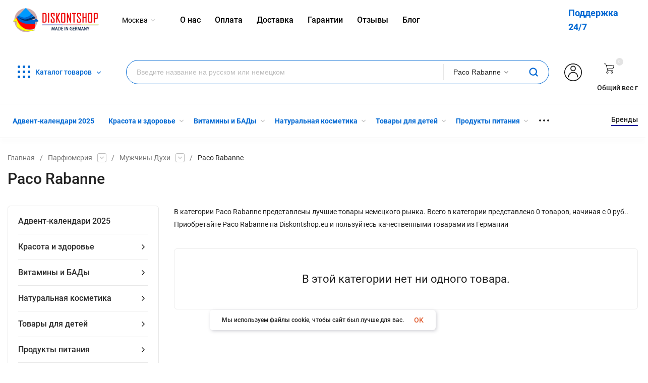

--- FILE ---
content_type: text/html; charset=utf-8
request_url: https://diskontshop.eu/category/parfyumeriya/muzhchiny-dukhi/paco-rabanne/
body_size: 59030
content:
<!DOCTYPE html>
<html lang="ru"><head><title>Paco Rabanne из Германии в  всего от 0 руб.</title><meta http-equiv="Content-Type" content="text/html; charset=utf-8"/><meta name="viewport" content="width=device-width, initial-scale=1"/><meta http-equiv="x-ua-compatible" content="IE=edge"/><meta name="keywords" content="Paco Rabanne купить, Paco Rabanne купить недорого, Paco Rabanne доставка по России, Paco Rabanne Германия, Paco Rabanne официальный сайт"/><meta name="description" content="Купить Paco Rabanne в Германии с доставкой по всей России"/><meta name="yandex-verification" content="31b3210a52b41b6c" /><meta name="yandex-verification" content="7f7a95558d2ece32" /><meta name="google-site-verification" content="KYzI8poEfB-QJbSipltpiEho5gdrc9_VDFm-vyyQcTM" /><meta name='yandex-verification' content='58dbf61c3e6f9e39' /><meta name="yandex-verification" content="7f7a95558d2ece32" /><meta name="theme-color" content="#fff"><meta name="msapplication-navbutton-color" content="#fff"><meta name="apple-mobile-web-app-status-bar-style" content="#fff"><link rel="shortcut icon" href="/favicon.ico"/><link rel="icon" type="image/svg+xml" sizes="120x120" href="/wa-data/public/site/img/favi120new.svg"><!-- rss --><link rel="alternate" type="application/rss+xml" title="Diskontshop.eu" href="https://diskontshop.eu/blog/rss/"><link rel="preload" as="image" href="/wa-data/public/site/themes/insales1/img/slide-1jpeg?v1629233316?v1.3.1.192"><link rel="preload" as="font" href="/wa-data/public/site/themes/insales1/css/roboto-v20-latin_cyrillic-500.woff2" crossorigin><link rel="preload" as="font" href="/wa-data/public/site/themes/insales1/css/roboto-v20-latin_cyrillic-700.woff2" crossorigin><link rel="preload" as="font" href="/wa-data/public/site/themes/insales1/css/roboto-v20-latin_cyrillic-regular.woff2" crossorigin><style>:root {--site-max-width: 1480px;--font-family: "Roboto", sans-serif;--font-weight: 500;--slider-height: 718px;--cheme-color: #000099;--cheme-color-dop: #43c16d;--t-p-t: 12px;--t-p-b: 12px;--m-p-t: 25px;--m-p-b: 25px;--b-p-t: 20px;--b-p-b: 20px;--c-ht-b: #000099;--c-ht-b-c: #fff;--c-h-t: #ffffff;--c-h-t-w: #ffffff;--c-h-t-b: ;--c-h-m: #fff;--c-h-m-w: #fff;--c-h-m-b: #f1f1f1;--c-h-b: #fff;--c-h-b-w: #fff;--c-h-b-b: #f1f1f1;--c-h-li-1: #222;--c-h-li-1-h: #4e7df1;--c-h-li-1-b: #000099;--c-h-li-2: #222;--c-h-li-2-h: #4e7df1;--c-h-li-2-b: #000099;--c-h-li-3: #222;--c-h-li-3-h: #4e7df1;--c-h-li-3-b: #000099;--c-h-lo: #ccc;--c-h-lo-h: #ccc;--c-h-lo-i: #ccc;--c-h-lo-i-h: #ccc;--c-h-ad-i: #f50;--c-h-ad-t: #222;--c-h-ad: #808080;--c-h-mo-i: #f50;--c-h-mo-t: #222;--c-h-mo: #808080;--c-h-re-i: #f50;--c-h-re-t: #222;--c-h-re: #ccc;--c-h-re-h: #fff;--c-h-ph-1: #fff;--c-h-ph-1-h: #ccc;--c-h-ph-1-t: #808080;--c-h-ph-1-i-f: #fff;--c-h-ph-1-i: #ff0000;--c-h-ph-3: #222;--c-h-ph-3-h: #222;--c-h-ph-3-t: #808080;--c-h-ph-3-i-f: #fff;--c-h-ph-3-i: #ff0000;--c-h-br: #ff6635;--c-h-br-h: #4e7df1;--c-h-br-i: #ccc;--c-h-br-i-h: #ccc;--c-h-a-f: #fff;--c-h-a-b: #ebebeb;--c-h-a-b-h: #ebebeb;--c-h-a-e: #ff0000;--c-h-a-i: #ff0000;--c-h-a-i-h: #ff0000;--c-h-a-t: #000;--c-h-a-t-h: #000;--c-h-i-f: #fff;--c-h-i-b: #ebebeb;--c-h-i-b-h: #ebebeb;--c-h-i-e: #000099;--c-h-i: #222;--c-h-i-h: #000099;--c-h-i-t: #222;--c-h-i-t-h: #000099;--c-h-i-c: #43c16d;--c-h-i-c-d: #e3e3e3;--c-h-i-c-t: #fff;--c-h-c-f: #fff;--c-h-c-f-d: #fff;--c-h-c-f-h: #fff;--c-h-c-e: #ff0000;--c-h-c-b: #ebebeb;--c-h-c-b-d: #ebebeb;--c-h-c-b-h: #ebebeb;--c-h-c-t: #222;--c-h-c-t-d: #222;--c-h-c-t-h: #222;--c-h-c-i: #fff;--c-h-c-i-d: #fff;--c-h-c-i-c: #ff0000;--c-h-c-i-c-d: #9c9c9c;--c-h-c-i-c-h: #fff;--c-h-c-ic: #43c16d;--c-h-c-ic-d: #e3e3e3;--c-h-c-ic-c: #fff;--c-h-m-c: #000000;--c-h-m-c-h: #352d2d;--c-h-m-c-a: #000000;--c-h-m-i-c: #ccc;--c-h-m-i-c-h: #000000;--c-h-m-i-c-a: #000000;--c-h-m-c-c: #222;--c-h-m-c-c-h: #009aff;--c-h-m-c-c-a: #009aff;--c-h-m-c-i-c: #BDBDBD;--c-h-m-c-i-c-h: #BDBDBD;--c-h-m-c-i-c-a: #000;--c-h-b-c-f: #fff;--c-h-b-c-f-h: #fff;--c-h-b-c-e: #4e7df1;--c-h-b-c-b: #ebebec;--c-h-b-c-b-h: #ebebec;--c-h-b-c-c: #222;--c-h-b-c-c-h: #000;--c-h-b-c-bb: #000099;--c-h-b-c-bb-h: #fff;--c-h-t-f-f: #fff;--c-h-t-f-b-f: #000099;--c-h-t-f-b-f-h: #000099;--c-h-t-f-b-e: #000099;--c-h-t-f-b-b: #ebebec;--c-h-t-f-b-b-h: #ebebec;--c-h-t-f-b-c: #fff;--c-h-t-f-b-c-h: #fff;--c-h-t-f-b: #fff;--c-h-t-f-b-h: #fff;--c-h-t-f-a-f: #fff;--c-h-t-f-a-b: #ebebeb;--c-h-t-f-a-b-h: #ebebeb;--c-h-t-f-a-e: #000099;--c-h-t-f-a-i: #222;--c-h-t-f-a-i-h: #000099;--c-h-t-f-a-t: #222;--c-h-t-f-a-t-h: #000099;--c-h-t-f-i-f: #fff;--c-h-t-f-i-b: #ebebeb;--c-h-t-f-i-b-h: #ebebeb;--c-h-t-f-i-e: #000099;--c-h-t-f-i: #222;--c-h-t-f-i-h: #000099;--c-h-t-f-i-t: #222;--c-h-t-f-i-t-h: #000099;--c-h-t-f-i-c: #43c16d;--c-h-t-f-i-c-d: #e3e3e3;--c-h-t-f-i-c-t: #fff;--c-h-t-f-c-f: #fff;--c-h-t-f-c-f-d: #fff;--c-h-t-f-c-f-h: #fff;--c-h-t-f-c-e: #000099;--c-h-t-f-c-b: #ebebeb;--c-h-t-f-c-b-d: #ebebeb;--c-h-t-f-c-b-h: #ebebeb;--c-h-t-f-c-t: #222;--c-h-t-f-c-t-d: #222;--c-h-t-f-c-t-h: #222;--c-h-t-f-c-i: #000099;--c-h-t-f-c-i-d: #f3f3f3;--c-h-t-f-c-i-c: #fff;--c-h-t-f-c-i-c-d: #9c9c9c;--c-h-t-f-c-i-c-h: #fff;--c-h-t-f-c-ic: #43c16d;--c-h-t-f-c-ic-d: #e3e3e3;--c-h-t-f-c-ic-c: #fff;--c-b: #000099;--c-b-h: #010164;--c-b-c: #fff;--c-b-c-h: #fff;--c-l-c-t-f: #000099;--c-l-c-t-c: #fff;--c-l-c-a-f: #f7f7f7;--c-l-c-a-f-h: #eaeaea;--c-l-c-a-c: #222;--c-l-c-a-c-h: #4e7df1;--c-l-c-b-c: #ff6635;--c-l-c-b-c-h: #ff6635;--c-c-l-p-b: #ececec;--c-c-l-p-f: #fff;--c-c-l-p-f-f: #ff3100;--c-c-l-p-f-i: #fff;--c-c-l-p-c-f: #43c16d;--c-c-l-p-c-i: #fff;--c-c-l-i-f: #4e7df1;--c-b-n: #43C16D;--c-b-l: #FF4C3C;--c-b-b: #FF9444;--c-f-b: #232B46;--c-f-c: #c7cee4;--c-f-a: #c7cee4;--c-f-a-h: #a6acc2;--c-f-t: #c7cee4;--c-f-a-m: #c7cee4;--c-f-a-m-h: #a6acc2;--c-f-i-c: #4e7df1;--c-f-p-f: #fff;--c-f-p-b: #e9e9e9;--c-f-p-i-f: #fff;--c-f-p-m: #000099;--c-f-p-i-c: #222;--c-f-p-i-c-h: #000099;--c-f-p-i: #222;--c-f-p-i-h: #000099;--c-f-p-c-bg: #e3e3e3;--c-f-p-c-bg-a: #43c16d;--c-f-p-c-c: #fff;--c-f-p-c-f: #fff;--c-f-p-c: #222;--c-f-p-c-h: #000099;--c-f-p-c-i: #000099;--c-f-p-c-i-d: #f3f3f3;--c-f-p-c-i-c: #fff;--c-f-p-c-i-c-d: #9c9c9c;--c-f-p-c-c-bg: #43c16d;--c-f-p-c-c-bg-d: #e3e3e3;--c-f-p-c-c-c: #fff;--w-c: 300px;--w-l: 300px;--h-c-r: 6px;--h-c-h: 48px;--h-c-w: auto;--c-m-h-f: #fff;--c-m-b-f: #000099;--c-m-s: #ccc;--c-m-i: #222;--c-m-i-c-a: #0068D3;--c-m-i-c: #e3e3e3;--c-m-i-t: #fff;--c-m-c-f: #fff;--c-m-c-f-d: #fff;--c-m-c-b: #ebebeb;--c-m-c-b-d: #ebebeb;--c-m-c-t: #222;--c-m-c-t-d: #222;--c-m-c-i: #fff;--c-m-c-i-d: #f9f9f9;--c-m-c-i-c: #000099;--c-m-c-i-c-d: #9c9c9c;--c-m-c-i-co: #0068D3;--c-m-c-i-co-d: #e3e3e3;--c-m-c-i-co-c: #fff;--c-m-p-i: #000099;--c-m-p-t: #222;--c-m-p-d: #222;--c-m-p-h: #808080;--c-m-p-b: #fff;--c-m-p-b-i: #000099;--c-m-p-f: #fff;--c-m-p-f-i: #222;--c-m-p-c: #fff;--c-m-p-c-i: #000099;--c-m-p-c-i-d: #9c9c9c;--c-m-p-c-c: #43c16d;--c-m-p-c-c-d: #e3e3e3;--c-m-p-c-c-c: #fff;}</style><link href="/wa-data/public/site/themes/insales1/css/insale.min.css?v1.3.1.192" rel="stylesheet"/><link href="/wa-data/public/site/themes/insales1/css/user.css?v1.3.1.192" rel="stylesheet"/><style></style><script type="text/javascript" src="/wa-content/js/jquery/jquery-1.11.1.min.js" ></script><script type="text/javascript" src="/wa-content/js/jquery/jquery-migrate-1.2.1.min.js"></script><script src="/wa-apps/shop/plugins/ecommerce/assets/frontend.bundle.js?8.19.2"></script>
<script src="/wa-content/js/jquery-plugins/jquery.cookie.js"></script>
<script src="/wa-apps/shop/plugins/deliveryinfo/js/deliveryinfo_front.js?8.19.2"></script>
<script src="/wa-apps/shop/plugins/reviewsplus/js/reviewsplus-frontend.js" type="text/javascript"></script><link href="/wa-apps/shop/plugins/reviewsplus/css/shopReviewsplusPluginFrontend.css" rel="stylesheet" type="text/css"><link href="" rel="stylesheet" type="text/css"><link href="/wa-apps/shop/plugins/wish/css/style.css?v1.0.0" rel="stylesheet" type="text/css">
<style type="text/css">
#wish-form .wish-modal__close {
    background-color: #F5943D;
}
#wish-form .wish-form__button,
#wish-form .wish-form__button:hover {
    background: #F5943D;
    box-shadow: 0 3px #C47935;
}
#wish-form .jq-radio.checked .jq-radio__div {
    background:#F5943D;
}
#wish-form .jq-radio {
    border-color: #F5943D;
}
</style>
<script>if(typeof(window.jQuery.styler) == 'undefined') document.write(unescape('%3Cscript src=\"/wa-apps/shop/plugins/wish/js/jquery.formstyler.min.js\"%3E%3C/script%3E'))</script>
<script type="text/javascript" src="/wa-apps/shop/plugins/wish/js/scripts.js"></script><!-- Chatra {literal} -->
<script>
setTimeout(() => {
  var currentDomain = document.domain;
  if (currentDomain == 'luxusmart.ru') {
    window.ChatraSetup = {
      buttonPosition: 'rm'
  	}; 
  } else {};
  (function(d, w, c) {
        w.ChatraID = 'n6oXP7N2ftPGFs6FH';
        var s = d.createElement('script');
        w[c] = w[c] || function() {
            (w[c].q = w[c].q || []).push(arguments);
        };
        s.async = true;
        s.src = 'https://call.chatra.io/chatra.js';
        if (d.head) d.head.appendChild(s);
    })(document, window, 'Chatra');
 }, 4000);
</script>
<!-- /Chatra {/literal} --><script>window.ChatraIntegration = {
				  name: '',
				  email: ''
				};</script><script>
	(function () {
		var google_ecommerce_variable = "googleEnhancedEcommerceLayer";
		window[google_ecommerce_variable] = [];

		var init_deferred = window.ecommerce_plugin_init_deferred = window.ecommerce_plugin_init_deferred || jQuery.Deferred();

		var load_deferred = window.ecommerce_plugin_load_deferred = window.ecommerce_plugin_load_deferred || jQuery.Deferred();
		var gtag_loaded =jQuery.Deferred();
		var plugin_instance_init =jQuery.Deferred();

		var is_google_gtag_script_import_enabled = true;

		if (is_google_gtag_script_import_enabled) {
			var url = "https:\/\/www.googletagmanager.com\/gtag\/js?id=UA-74817146-1&l=googleEnhancedEcommerceLayer";

			var script = document.createElement("script");
			script.type = "text/javascript";
			if(script.readyState) {  // only required for IE <9
				script.onreadystatechange = function() {
					if ( script.readyState === "loaded" || script.readyState === "complete" ) {
						script.onreadystatechange = null;
						gtag_loaded.resolve();
					}
				};
			} else {  //Others
				script.onload = function() {
					gtag_loaded.resolve();
				};
			}

			script.src = url;
			document.getElementsByTagName( "head" )[0].appendChild(script);
		} else {
			gtag_loaded.resolve();
		}

		plugin_instance_init.then(function () {
			gtag_loaded.then(function () {
				init_deferred.resolve();
			})
		});

		$(function () {
			load_deferred.then(function() {
				var ecommerce_state = {"cart_items":[],"is_admin_page":false,"currency":"EUR","google_ecommerce_variable":"googleEnhancedEcommerceLayer","cart_add_url":"\/cart\/add\/","cart_save_url":"\/cart\/save\/","cart_delete_url":"\/cart\/delete\/","order_cart_save_url":"\/order\/cart\/save\/","ecommerce_prepare_sku_detail_url":"\/ecommerce_prepare_data\/sku_detail\/","ecommerce_prepare_add_to_cart_url":"\/ecommerce_prepare_data\/add_to_cart\/","ecommerce_prepare_remove_from_cart_url":"\/ecommerce_prepare_data\/remove_from_cart\/","ecommerce_prepare_change_cart_url":"\/ecommerce_prepare_data\/change_cart\/","ecommerce_prepare_products_list":"\/ecommerce_prepare_data\/products_list\/","plugin_config":{"is_plugin_enabled":true,"is_yandex_data_sending_enabled":true,"yandex_counter_id":"","yandex_new_order_goal_id":"84203344","is_google_data_sending_enabled":true,"is_google_gtag_script_import_enabled":true,"google_analytics_property_id":"UA-74817146-1","is_dynamic_adwords_remarketing_enabled":false,"google_adwords_prodid_dimension_index":null,"google_adwords_pagetype_dimension_index":null,"google_adwords_totalvalue_dimension_index":null,"google_adwords_category_dimension_index":null}};

				window.initEcommercePlugin(ecommerce_state);

				plugin_instance_init.resolve();
			});
		});
	})();
</script>
<!-- Kea Labs Search-->
<script async src="https://kealabs.com/inc/api/platform/webasyst/8/eQKpTjj7y3OMWGtvM0LL37GGJpwW2wrw/kea.min.js" type="text/javascript"></script><div class="kea-data" data-type="token" data-value="eQKpTjj7y3OMWGtvM0LL37GGJpwW2wrw" style="display: none;"></div><div class="kea-data" data-type="enabled" data-value="0" style="display: none;"></div>
<!-- Kea Labs Search-->
<div class="kea-data" data-type="search-enabled" data-value="0" style="display: none;"></div><div class="kea-data" data-type="search-uuid" data-value="27262057665527813" style="display: none;"></div><div class="kea-data" data-type="search-base-url" data-value="https://diskontshop.eu/" style="display: none;"></div><meta property="og:type" content="article" />
<meta property="og:url" content="https://diskontshop.eu/category/parfyumeriya/muzhchiny-dukhi/paco-rabanne/" />
<meta property="og:title" content="Paco Rabanne из Германии в  всего от 0 руб." />
<meta property="og:description" content="Купить Paco Rabanne в Германии с доставкой по всей России" />
<script>
  (function(i,s,o,g,r,a,m){i['GoogleAnalyticsObject']=r;i[r]=i[r]||function(){
  (i[r].q=i[r].q||[]).push(arguments)},i[r].l=1*new Date();a=s.createElement(o),
  m=s.getElementsByTagName(o)[0];a.async=1;a.src=g;m.parentNode.insertBefore(a,m)
  })(window,document,'script','//www.google-analytics.com/analytics.js','ga');

  ga('create', 'UA-74817146-1', 'auto');
  ga('require', 'linkid');
  ga('send', 'pageview');
  ga('set', 'userId', 283566469);

</script><script type="text/javascript">
(function(i,s,o,g,r,a,m){i['GoogleAnalyticsObject']=r;i[r]=i[r]||function(){
(i[r].q=i[r].q||[]).push(arguments)},i[r].l=1*new Date();a=s.createElement(o),
m=s.getElementsByTagName(o)[0];a.async=1;a.src=g;m.parentNode.insertBefore(a,m)
})(window,document,'script','//www.google-analytics.com/analytics.js','ga');
ga('create', 'UA-74817146-1', 'auto');
ga('send', 'pageview');

</script>    <!-- Yandex.Metrika counter --> <script type="text/javascript"> (function (d, w, c) { (w[c] = w[c] || []).push(function() { try { w.yaCounter34390520 = new Ya.Metrika({ id:34390520, clickmap:true, trackLinks:true, accurateTrackBounce:true, webvisor:true, trackHash:true, ecommerce:"dataLayer" }); } catch(e) { } }); var n = d.getElementsByTagName("script")[0], s = d.createElement("script"), f = function () { n.parentNode.insertBefore(s, n); }; s.type = "text/javascript"; s.async = true; s.src = "https://mc.yandex.ru/metrika/watch.js"; if (w.opera == "[object Opera]") { d.addEventListener("DOMContentLoaded", f, false); } else { f(); } })(document, window, "yandex_metrika_callbacks"); </script> <noscript><div><img src="https://mc.yandex.ru/watch/34390520" style="position:absolute; left:-9999px;" alt="" /></div></noscript> <!-- /Yandex.Metrika counter -->
    

<!-- Put this script tag to the <head> of your page -->
<script type="text/javascript" src="https://vk.com/js/api/openapi.js?159" async></script>

<script type="text/javascript">
  VK.init({apiId: 6711400, onlyWidgets: true});
</script>
<!-- VK -->
<script type="text/javascript">(window.Image ? (new Image()) : document.createElement('img')).src = location.protocol + '//vk.com/rtrg?r=egDxzQj3TncyEngMjwkaxiPf2mhbYogD14cw/8VRbyreBIxhxxf7qYBegC6hl0eN72fBgNYmTbZIGhAqJ9PhLNm*orB9LTG5evRaQztydu2pvc4pTsVF8paiK*kBprQLSU5TWvAoHGmMQdlWVJrJQtMgeXRGIWhVPN9p5GJ*ToY-';</script>

<script type="text/javascript">(window.Image ? (new Image()) : document.createElement('img')).src = location.protocol + '//vk.com/rtrg?r=kNUHSh3kgP*3xCnNPwVwGUxGjIJ2U8fpwlY6hmBlBp3XZ1qU7chFs8ia*6IsjHTCIpeaGAJMITQeqPfB1x/YVhuQAR*S759CoqB2obCZz4U6wLknNUzRmwWJP23EpJwRvF7eNhJbKrj975NlJ1YiTX46E7QDuoARGC4ngbErjQ4-';</script>

<!-- Facebook Pixel Code -->
        <script>
                !function(f,b,e,v,n,t,s)
                
                {if(f.fbq)return;n=f.fbq=function(){n.callMethod?
                        n.callMethod.apply(n,arguments):n.queue.push(arguments)};
                        if(!f._fbq)f._fbq=n;n.push=n;n.loaded=!0;n.version='2.0';
                        n.queue=[];t=b.createElement(e);t.async=!0;
                        t.src=v;s=b.getElementsByTagName(e)[0];
                        s.parentNode.insertBefore(t,s)}(window, document,'script',
                        'https://connect.facebook.net/en_US/fbevents.js');
                
                fbq('init', '251783162541174');
                fbq('track', 'PageView');
                {if isset($frontend_product) && !empty($product.id)}
                        fbq('track', 'ViewContent', {
                                content_name: '{$product.name|escape}',
                                content_ids: ['{$product.id}'],
                                content_type: 'product',
                                value: {$product.frontend_price},
                                currency: 'RUB'
                        });

                        fbq('track', 'AddToCart', {
                                content_name: '{$product.name|escape}',
                                content_ids: ['{$product.id}'],
                                content_type: 'product',
                                value: {$product.frontend_price},
                                currency: 'RUB'
                        });
                {/if}

                {if !empty($_content_ids)}
                        fbq('track', 'InitiateCheckout', {
                                content_name: '{$_cart_product}',
                                content_ids: [{implode(', ', $_content_ids)}],
                                num_items: {$wa->shop->cart->count()},
                                content_type: 'product',
                                value: {$wa->shop->cart->total()},
                                currency: 'RUB'
                        });

                        fbq('track', 'Purchase', {
                                content_ids: [{implode(', ', $_content_ids)}],
                                content_type: 'product',
                                value: {$wa->shop->cart->total()},
                                currency: 'RUB'
                        });
                {/if}
        </script>
        <noscript>
                <img height="1" width="1" style="display:none" src="https://www.facebook.com/tr?id=251783162541174&ev=PageView&noscript=1"/>
        </noscript>
        <!-- End Facebook Pixel Code -->
</head><body><div class="h-hidden"><div itemscope="" itemtype="http://schema.org/Organization"><meta itemprop="name" content="Diskontshop.eu"><meta itemprop="address" content="Diskontshop.eu"><meta itemprop="telephone" content="+79181252613"><meta itemprop="url" content="https://diskontshop.eu/"><div itemprop="logo" itemscope="" itemtype="http://schema.org/ImageObject"><link itemprop="contentUrl" href="/wa-data/public/site/themes/insales1/img/logo.png?v1610125186"><link itemprop="url" href="/wa-data/public/site/themes/insales1/img/logo.png?v1610125186"></div></div></div><nav class="m-menu"><div class="m-menu__wrap"><div class="m-menu__header">Меню<div class="m-menu__close"><svg class="icon12 i-remove"><use xlink:href="#i-remove"></use></svg></div></div><div class="m-menu__s-l"><div class="m-menu__search"><div class="search f1"><div class="js-searchpro__field-wrapper" id="searchpro-field-wrapper-696cb696f2df6" >
		<div class="js-searchpro__field" style="display: none;">
	<div class="searchpro__field">
	<div class="searchpro__field-container js-searchpro__field-container">
		<div class="searchpro__field-input-container">
			<input class="searchpro__field-input js-searchpro__field-input" autocomplete="off"
			       placeholder="Введите название на русском или немецком"/>
			<div class="searchpro__field-clear-button js-searchpro__field-clear-button" style="display: none;"></div>
		</div>
					
			
																	<div class="searchpro__field-categories-container">
				<input type="hidden" name="category_id"
				       value="4641"
				       class="js-searchpro__field-category-input"/>
				<div class="searchpro__field-categories-label js-searchpro__field-category-selector">
                    <span>
                        	                        Paco Rabanne
                                            </span>
				</div>
				<ul class="searchpro__field-categories-list js-searchpro__field-categories-list">
					<li class="js-searchpro__field-category searchpro__field-category searchpro__field-category-all selected"
					    data-id="0">Все категории
					</li>
					
																<li class="js-searchpro__field-category searchpro__field-category" data-id="5659"
						    title="Адвент-календари 2025">
							<span>
								Адвент-календари 2025
							</span>
						</li>
																	<li class="js-searchpro__field-category searchpro__field-category" data-id="5327"
						    title="Подарки при заказе от 3000 рублей">
							<span>
								Подарки при заказе от 3000 рублей
							</span>
						</li>
																	<li class="js-searchpro__field-category searchpro__field-category" data-id="5326"
						    title="Подарки к заказу независимо от суммы">
							<span>
								Подарки к заказу независимо от суммы
							</span>
						</li>
																	<li class="js-searchpro__field-category searchpro__field-category" data-id="5585"
						    title="Красота и здоровье">
							<span>
								Красота и здоровье
							</span>
						</li>
																	<li class="js-searchpro__field-category searchpro__field-category" data-id="57"
						    title="Витамины и БАДы">
							<span>
								Витамины и БАДы
							</span>
						</li>
																	<li class="js-searchpro__field-category searchpro__field-category" data-id="5586"
						    title="Натуральная косметика">
							<span>
								Натуральная косметика
							</span>
						</li>
																	<li class="js-searchpro__field-category searchpro__field-category" data-id="59"
						    title="Товары для детей">
							<span>
								Товары для детей
							</span>
						</li>
																	<li class="js-searchpro__field-category searchpro__field-category" data-id="56"
						    title="Продукты питания">
							<span>
								Продукты питания
							</span>
						</li>
																	<li class="js-searchpro__field-category searchpro__field-category" data-id="5567"
						    title="Товары для дома">
							<span>
								Товары для дома
							</span>
						</li>
																	<li class="js-searchpro__field-category searchpro__field-category" data-id="5616"
						    title="Товары для кухни">
							<span>
								Товары для кухни
							</span>
						</li>
																	<li class="js-searchpro__field-category searchpro__field-category" data-id="5571"
						    title="Одежда">
							<span>
								Одежда
							</span>
						</li>
																	<li class="js-searchpro__field-category searchpro__field-category" data-id="1280"
						    title="Женская обувь">
							<span>
								Женская обувь
							</span>
						</li>
																	<li class="js-searchpro__field-category searchpro__field-category" data-id="61"
						    title="Товары для животных">
							<span>
								Товары для животных
							</span>
						</li>
																	<li class="js-searchpro__field-category searchpro__field-category" data-id="5604"
						    title="Уход">
							<span>
								Уход
							</span>
						</li>
																	<li class="js-searchpro__field-category searchpro__field-category" data-id="5641"
						    title="Туристический инвентарь">
							<span>
								Туристический инвентарь
							</span>
						</li>
																	<li class="js-searchpro__field-category searchpro__field-category" data-id="5646"
						    title="Товары для сада">
							<span>
								Товары для сада
							</span>
						</li>
															</ul>
			</div>
				<div class="searchpro__field-button-container">
			<div class="searchpro__field-button js-searchpro__field-button">
				<svg class="icon20 i-search">
                <use xlink:href="#i-search"></use>
            </svg>
			</div>
		</div>
	</div>
</div>

</div>

<script type="text/javascript">
	(function($) {
		var create_field = function(field) {
			new field('searchpro-field-wrapper-696cb696f2df6', {"dropdown_status":true,"category_status":true,"dropdown_min_length":3,"history_cookie_key":"shop_searchpro_search_history","popular_status":true,"popular_max_count":5,"history_status":true,"history_search_status":true,"history_max_count":5,"clear_button_status":true,"helper_dropdown":{"current":"<div class=\"searchpro__dropdown\">\n\t<div class=\"searchpro__dropdown-group searchpro__dropdown-group-history\">\n\t\t\t\t\t<div class=\"searchpro__dropdown-group-title\">\n\t\t\t\t\u041f\u043e\u043f\u0443\u043b\u044f\u0440\u043d\u044b\u0435 \u0437\u0430\u043f\u0440\u043e\u0441\u044b\n\t\t\t<\/div>\n\t\t\t<div class=\"searchpro__dropdown-group-entities js-searchpro__dropdown-entities\">\n\t\t\t\t\t\t\t\t\t<a class=\"searchpro__dropdown-entity js-searchpro__dropdown-entity\"\n\t\t\t\t\t   data-action=\"value:data-value\" data-value=\"mivolis\" href=\"\/search\/mivolis\/\">\n\t\t\t\t\t\tmivolis\n\n\t\t\t\t\t\t\t\t\t\t\t<\/a>\n\t\t\t\t\t\t\t\t\t<a class=\"searchpro__dropdown-entity js-searchpro__dropdown-entity\"\n\t\t\t\t\t   data-action=\"value:data-value\" data-value=\"balea\" href=\"\/search\/53\/balea\/\">\n\t\t\t\t\t\tbalea\n\n\t\t\t\t\t\t\t\t\t\t\t\t\t\t\t\t\t\t\t\t\t\t\t\t\t\t\t\t\t\t\t\t\t\t\t\t\t\t\t\t\t\t\t<span class=\"searchpro__dropdown-entity_subname\">\n\t\t\t\t\t\t  \t\t        \u041a\u0430\u0442\u0430\u043b\u043e\u0433\n\t\t\t\t\t\t\t\t\t<\/span>\n\t\t\t\t\t\t\t\t\t\t\t<\/a>\n\t\t\t\t\t\t\t\t\t<a class=\"searchpro__dropdown-entity js-searchpro__dropdown-entity\"\n\t\t\t\t\t   data-action=\"value:data-value\" data-value=\"balea\" href=\"\/search\/balea\/\">\n\t\t\t\t\t\tbalea\n\n\t\t\t\t\t\t\t\t\t\t\t<\/a>\n\t\t\t\t\t\t\t\t\t<a class=\"searchpro__dropdown-entity js-searchpro__dropdown-entity\"\n\t\t\t\t\t   data-action=\"value:data-value\" data-value=\"alverde\" href=\"\/search\/alverde\/\">\n\t\t\t\t\t\talverde\n\n\t\t\t\t\t\t\t\t\t\t\t<\/a>\n\t\t\t\t\t\t\t\t\t<a class=\"searchpro__dropdown-entity js-searchpro__dropdown-entity\"\n\t\t\t\t\t   data-action=\"value:data-value\" data-value=\"babor\" href=\"\/search\/babor\/\">\n\t\t\t\t\t\tbabor\n\n\t\t\t\t\t\t\t\t\t\t\t<\/a>\n\t\t\t\t\t\t\t<\/div>\n\t\t\t\t<div class=\"js-searchpro__dropdown-history\">\n\t\t\t\t\t<\/div>\n\t<\/div>\n<\/div>\n","template":"<div class=\"searchpro__dropdown\">\n\t<div class=\"searchpro__dropdown-group searchpro__dropdown-group-history\">\n\t\t\t\t\t<div class=\"searchpro__dropdown-group-title\">\n\t\t\t\t\u041f\u043e\u043f\u0443\u043b\u044f\u0440\u043d\u044b\u0435 \u0437\u0430\u043f\u0440\u043e\u0441\u044b\n\t\t\t<\/div>\n\t\t\t<div class=\"searchpro__dropdown-group-entities js-searchpro__dropdown-entities\">\n\t\t\t\t\t\t\t\t\t<a class=\"searchpro__dropdown-entity js-searchpro__dropdown-entity\"\n\t\t\t\t\t   data-action=\"value:data-value\" data-value=\"mivolis\" href=\"\/search\/mivolis\/\">\n\t\t\t\t\t\tmivolis\n\n\t\t\t\t\t\t\t\t\t\t\t<\/a>\n\t\t\t\t\t\t\t\t\t<a class=\"searchpro__dropdown-entity js-searchpro__dropdown-entity\"\n\t\t\t\t\t   data-action=\"value:data-value\" data-value=\"balea\" href=\"\/search\/53\/balea\/\">\n\t\t\t\t\t\tbalea\n\n\t\t\t\t\t\t\t\t\t\t\t\t\t\t\t\t\t\t\t\t\t\t\t\t\t\t\t\t\t\t\t\t\t\t\t\t\t\t\t\t\t\t\t<span class=\"searchpro__dropdown-entity_subname\">\n\t\t\t\t\t\t  \t\t        \u041a\u0430\u0442\u0430\u043b\u043e\u0433\n\t\t\t\t\t\t\t\t\t<\/span>\n\t\t\t\t\t\t\t\t\t\t\t<\/a>\n\t\t\t\t\t\t\t\t\t<a class=\"searchpro__dropdown-entity js-searchpro__dropdown-entity\"\n\t\t\t\t\t   data-action=\"value:data-value\" data-value=\"balea\" href=\"\/search\/balea\/\">\n\t\t\t\t\t\tbalea\n\n\t\t\t\t\t\t\t\t\t\t\t<\/a>\n\t\t\t\t\t\t\t\t\t<a class=\"searchpro__dropdown-entity js-searchpro__dropdown-entity\"\n\t\t\t\t\t   data-action=\"value:data-value\" data-value=\"alverde\" href=\"\/search\/alverde\/\">\n\t\t\t\t\t\talverde\n\n\t\t\t\t\t\t\t\t\t\t\t<\/a>\n\t\t\t\t\t\t\t\t\t<a class=\"searchpro__dropdown-entity js-searchpro__dropdown-entity\"\n\t\t\t\t\t   data-action=\"value:data-value\" data-value=\"babor\" href=\"\/search\/babor\/\">\n\t\t\t\t\t\tbabor\n\n\t\t\t\t\t\t\t\t\t\t\t<\/a>\n\t\t\t\t\t\t\t<\/div>\n\t\t\t\t<div class=\"js-searchpro__dropdown-history\">\n\t\t\t\t\t\t\t<div class=\"searchpro__dropdown-group-title\">\n\t\t\t\t\t\u0418\u0441\u0442\u043e\u0440\u0438\u044f \u0437\u0430\u043f\u0440\u043e\u0441\u043e\u0432\n\t\t\t\t<\/div>\n\t\t\t\t<div class=\"searchpro__dropdown-group-entities js-searchpro__dropdown-entities\">\n\t\t\t\t\t\t\t\t\t\t\t<a class=\"searchpro__dropdown-entity js-searchpro__dropdown-entity\"\n\t\t\t\t\t\t   data-action=\"value:data-value\" data-value=\"\" href=\"\/search\/%QUERY%\/\">\n\t\t\t\t\t<span class=\"js-searchpro__dropdown-entity_query\">\n\t\t\t\t\t\t\n\t\t\t\t\t<\/span>\n\t\t\t\t\t\t\t\t\t\t\t\t\t\t\t<div class=\"searchpro__dropdown-entity_delete-button js-searchpro__dropdown-entity_delete-button\">\n\t\t\t\t\t\t\t\t\t\u0423\u0434\u0430\u043b\u0438\u0442\u044c\n\t\t\t\t\t\t\t\t<\/div>\n\t\t\t\t\t\t\t\t\t\t\t\t\t<\/a>\n\t\t\t\t\t\t\t\t\t<\/div>\n\t\t\t\t\t<\/div>\n\t<\/div>\n<\/div>\n"}});
		};

		if(window.shop_searchpro_field) {
			create_field(window.shop_searchpro_field);
			return;
		}

		$(document).on('shop-searchpro-field-loaded', function(e, field) {
			create_field(field);
		});
	})(jQuery);
</script>

	</div>
 <script type="text/javascript" src="https://diskontshop.eu/searchpro-plugin/config/?v1.9.0?511318593"></script> <script type="text/javascript"> (function() { window.shop_searchpro.loader.loadJs('/wa-apps/shop/plugins/searchpro/js/frontend.field.js?v1.9.0', 'field', null); window.shop_searchpro.loader.loadCss('https://diskontshop.eu/wa-apps/shop/plugins/searchpro/css/frontend.field.css?v1.9.0'); window.shop_searchpro.loader.loadCss('https://diskontshop.eu/wa-data/public/shop/plugins/searchpro/stylesheet/insales1/field.css?1627933249'); })(); </script> <div class="search-res"></div></div></div></div><div class="m-menu-catalog"><div class="m-menu-catalog__bars"><svg class="icon18 i-thumbs"><use xlink:href="#i-thumbs"></use></svg></div><div class="m-menu-catalog__title">Каталог товаров</div><div class="m-menu-catalog__arrow"><svg class="icon12 i-angle-right"><use xlink:href="#i-angle-right"></use></svg></div></div><div class="m-menu-links"><div class="m-menu-links__dop"><div class="m-menu-links__top"><div class="m-menu-links__prev"><svg class="icon12 i-angle-left"><use xlink:href="#i-angle-left"></use></svg></div><div class="m-menu-links__title">Каталог товаров</div><div class="m-menu-links__close"><svg class="icon12 i-remove"><use xlink:href="#i-remove"></use></svg></div></div><ul class="m-menu__ul-1"><li class="m-menu__li-1"><div class="m-menu__info"><a href="/category/advent-kalendari-2025/" class="m-menu__a-1"><span class="m-menu__name">Адвент-календари 2025</span></a></div></li><li class="m-menu__li-1"><div class="m-menu__info"><a href="/category/krasota-i-zdorove/" class="m-menu__a-1"><span class="m-menu__name">Красота и здоровье</span></a><div class="m-menu__down"><svg class="icon10 i-angle-right"><use xlink:href="#i-angle-right"></use></svg></div></div><div class="m-menu-links__dop"><div class="m-menu-links__top"><div class="m-menu-links__prev"><svg class="icon12 i-angle-left"><use xlink:href="#i-angle-left"></use></svg></div><div class="m-menu-links__title">Красота и здоровье</div><div class="m-menu-links__close"><svg class="icon12 i-remove"><use xlink:href="#i-remove"></use></svg></div></div><ul class="m-menu__ul-1"><li class="m-menu__li-1"><a href="/category/krasota-i-zdorove/" class="m-menu__a-1"><strong>Все красота и здоровье</strong></a></li><li class="m-menu__li-1"><div class="m-menu__info"><a href="/category/krasota-i-zdorove/Uhod_za_licom/" class="m-menu__a-1"><span class="m-menu__name">Уход за лицом</span></a><div class="m-menu__down"><svg class="icon10 i-angle-right"><use xlink:href="#i-angle-right"></use></svg></div></div><div class="m-menu-links__dop"><div class="m-menu-links__top"><div class="m-menu-links__prev"><svg class="icon12 i-angle-left"><use xlink:href="#i-angle-left"></use></svg></div><div class="m-menu-links__title">Уход за лицом</div><div class="m-menu-links__close"><svg class="icon12 i-remove"><use xlink:href="#i-remove"></use></svg></div></div><ul class="m-menu__ul-1"><li class="m-menu__li-1"><a href="/category/krasota-i-zdorove/Uhod_za_licom/" class="m-menu__a-1"><strong>Все уход за лицом</strong></a></li><li class="m-menu__li-1"><div class="m-menu__info"><a href="/category/krasota-i-zdorove/Uhod_za_licom/Dnevnoj_uhod/" class="m-menu__a-1"><span class="m-menu__name">Дневной уход</span></a></div></li><li class="m-menu__li-1"><div class="m-menu__info"><a href="/category/krasota-i-zdorove/Uhod_za_licom/ochishchenie-kozhi-litsa/" class="m-menu__a-1"><span class="m-menu__name">Очищение кожи лица</span></a></div></li><li class="m-menu__li-1"><div class="m-menu__info"><a href="/category/krasota-i-zdorove/Uhod_za_licom/Maski_i_skraby/" class="m-menu__a-1"><span class="m-menu__name">Маски и скрабы</span></a></div></li><li class="m-menu__li-1"><div class="m-menu__info"><a href="/category/krasota-i-zdorove/Uhod_za_licom/Uhod_za_kozhej_protiv_starenija/" class="m-menu__a-1"><span class="m-menu__name">Уход за кожей против старения</span></a></div></li><li class="m-menu__li-1"><div class="m-menu__info"><a href="/category/krasota-i-zdorove/Uhod_za_licom/Uhod_za_glazami/" class="m-menu__a-1"><span class="m-menu__name">Уход за кожей вокруг глаз</span></a></div></li><li class="m-menu__li-1"><div class="m-menu__info"><a href="/category/krasota-i-zdorove/Uhod_za_licom/Uhod_za_gubami/" class="m-menu__a-1"><span class="m-menu__name">Уход за губами</span></a></div></li><li class="m-menu__li-1"><div class="m-menu__info"><a href="/category/krasota-i-zdorove/Uhod_za_licom/Uhod_za_molodoj_kozhej/" class="m-menu__a-1"><span class="m-menu__name">Уход за молодой кожей</span></a></div></li><li class="m-menu__li-1"><div class="m-menu__info"><a href="/category/krasota-i-zdorove/Uhod_za_licom/Specialnyj_uhod/" class="m-menu__a-1"><span class="m-menu__name">Специальный уход</span></a></div></li><li class="m-menu__li-1"><div class="m-menu__info"><a href="/category/krasota-i-zdorove/Uhod_za_licom/gialuronovaya-kislota/" class="m-menu__a-1"><span class="m-menu__name">Гиалуроновая кислота</span></a></div></li><li class="m-menu__li-1"><div class="m-menu__info"><a href="/category/krasota-i-zdorove/Uhod_za_licom/Nochnoj_uhod/" class="m-menu__a-1"><span class="m-menu__name">Ночной уход</span></a></div></li><li class="m-menu__li-1"><div class="m-menu__info"><a href="/category/krasota-i-zdorove/Uhod_za_licom/aksessuary-dlya-litsa/" class="m-menu__a-1"><span class="m-menu__name">Аксессуары для лица</span></a><div class="m-menu__down"><svg class="icon10 i-angle-right"><use xlink:href="#i-angle-right"></use></svg></div></div><div class="m-menu-links__dop"><div class="m-menu-links__top"><div class="m-menu-links__prev"><svg class="icon12 i-angle-left"><use xlink:href="#i-angle-left"></use></svg></div><div class="m-menu-links__title">Аксессуары для лица</div><div class="m-menu-links__close"><svg class="icon12 i-remove"><use xlink:href="#i-remove"></use></svg></div></div><ul class="m-menu__ul-1"><li class="m-menu__li-1"><a href="/category/krasota-i-zdorove/Uhod_za_licom/aksessuary-dlya-litsa/" class="m-menu__a-1"><strong>Все аксессуары для лица</strong></a></li><li class="m-menu__li-1"><div class="m-menu__info"><a href="/category/krasota-i-zdorove/Uhod_za_licom/aksessuary-dlya-litsa/ochistiteli-dlya-litsa/" class="m-menu__a-1"><span class="m-menu__name">Очистители для лица</span></a></div></li></ul></div></li></ul></div></li><li class="m-menu__li-1"><div class="m-menu__info"><a href="/category/krasota-i-zdorove/Uhod_za_telom/" class="m-menu__a-1"><span class="m-menu__name">Уход за телом</span></a><div class="m-menu__down"><svg class="icon10 i-angle-right"><use xlink:href="#i-angle-right"></use></svg></div></div><div class="m-menu-links__dop"><div class="m-menu-links__top"><div class="m-menu-links__prev"><svg class="icon12 i-angle-left"><use xlink:href="#i-angle-left"></use></svg></div><div class="m-menu-links__title">Уход за телом</div><div class="m-menu-links__close"><svg class="icon12 i-remove"><use xlink:href="#i-remove"></use></svg></div></div><ul class="m-menu__ul-1"><li class="m-menu__li-1"><a href="/category/krasota-i-zdorove/Uhod_za_telom/" class="m-menu__a-1"><strong>Все уход за телом</strong></a></li><li class="m-menu__li-1"><div class="m-menu__info"><a href="/category/krasota-i-zdorove/Uhod_za_telom/Krem_dlja_tela/" class="m-menu__a-1"><span class="m-menu__name">Крем для тела</span></a></div></li><li class="m-menu__li-1"><div class="m-menu__info"><a href="/category/krasota-i-zdorove/Uhod_za_telom/ukhod-za-kozhey/" class="m-menu__a-1"><span class="m-menu__name">Уход за кожей</span></a></div></li><li class="m-menu__li-1"><div class="m-menu__info"><a href="/category/krasota-i-zdorove/Uhod_za_telom/geli-dlya-dusha/" class="m-menu__a-1"><span class="m-menu__name">Гели для душа</span></a></div></li><li class="m-menu__li-1"><div class="m-menu__info"><a href="/category/krasota-i-zdorove/Uhod_za_telom/ukhod-za-rukami-i-nogtyami/" class="m-menu__a-1"><span class="m-menu__name">Уход за руками и ногтями</span></a><div class="m-menu__down"><svg class="icon10 i-angle-right"><use xlink:href="#i-angle-right"></use></svg></div></div><div class="m-menu-links__dop"><div class="m-menu-links__top"><div class="m-menu-links__prev"><svg class="icon12 i-angle-left"><use xlink:href="#i-angle-left"></use></svg></div><div class="m-menu-links__title">Уход за руками и ногтями</div><div class="m-menu-links__close"><svg class="icon12 i-remove"><use xlink:href="#i-remove"></use></svg></div></div><ul class="m-menu__ul-1"><li class="m-menu__li-1"><a href="/category/krasota-i-zdorove/Uhod_za_telom/ukhod-za-rukami-i-nogtyami/" class="m-menu__a-1"><strong>Все уход за руками и ногтями</strong></a></li><li class="m-menu__li-1"><div class="m-menu__info"><a href="/category/krasota-i-zdorove/Uhod_za_telom/ukhod-za-rukami-i-nogtyami/ukhod-za-rukami/" class="m-menu__a-1"><span class="m-menu__name">Уход за руками</span></a></div></li><li class="m-menu__li-1"><div class="m-menu__info"><a href="/category/krasota-i-zdorove/Uhod_za_telom/ukhod-za-rukami-i-nogtyami/Uhod_za_nogtjami/" class="m-menu__a-1"><span class="m-menu__name">Уход за ногтями</span></a></div></li></ul></div></li><li class="m-menu__li-1"><div class="m-menu__info"><a href="/category/krasota-i-zdorove/Uhod_za_telom/Uhod_za_nogami/" class="m-menu__a-1"><span class="m-menu__name">Уход за ногами</span></a></div></li><li class="m-menu__li-1"><div class="m-menu__info"><a href="/category/krasota-i-zdorove/Uhod_za_telom/Loson_dlja_tela/" class="m-menu__a-1"><span class="m-menu__name">Лосьоны для тела</span></a></div></li><li class="m-menu__li-1"><div class="m-menu__info"><a href="/category/krasota-i-zdorove/Uhod_za_telom/Mylo/" class="m-menu__a-1"><span class="m-menu__name">Мыло</span></a></div></li><li class="m-menu__li-1"><div class="m-menu__info"><a href="/category/krasota-i-zdorove/Uhod_za_telom/Maslo_dlja_tela/" class="m-menu__a-1"><span class="m-menu__name">Масло для тела</span></a></div></li><li class="m-menu__li-1"><div class="m-menu__info"><a href="/category/krasota-i-zdorove/Uhod_za_telom/Dezodoranty/" class="m-menu__a-1"><span class="m-menu__name">Дезодоранты</span></a></div></li><li class="m-menu__li-1"><div class="m-menu__info"><a href="/category/krasota-i-zdorove/Uhod_za_telom/Dobavki_dlja_vannoj/" class="m-menu__a-1"><span class="m-menu__name">Добавки для ванной</span></a></div></li><li class="m-menu__li-1"><div class="m-menu__info"><a href="/category/krasota-i-zdorove/Uhod_za_telom/piling-dlya-tela/" class="m-menu__a-1"><span class="m-menu__name">Пилинг для тела</span></a></div></li><li class="m-menu__li-1"><div class="m-menu__info"><a href="/category/krasota-i-zdorove/Uhod_za_telom/antitsellyulitnye-sredstva/" class="m-menu__a-1"><span class="m-menu__name">Антицеллюлитные средства</span></a></div></li><li class="m-menu__li-1"><div class="m-menu__info"><a href="/category/krasota-i-zdorove/Uhod_za_telom/Zashhita_ot_nasekomyh/" class="m-menu__a-1"><span class="m-menu__name">Защита от насекомых</span></a></div></li><li class="m-menu__li-1"><div class="m-menu__info"><a href="/category/krasota-i-zdorove/Uhod_za_telom/aksessuary_uhod_za_telom/" class="m-menu__a-1"><span class="m-menu__name">Аксессуары для ухода за телом</span></a></div></li><li class="m-menu__li-1"><div class="m-menu__info"><a href="/category/krasota-i-zdorove/Uhod_za_telom/sredstva-dlya-britya-i-depilyatsii/" class="m-menu__a-1"><span class="m-menu__name">Средства для бритья и депиляции</span></a><div class="m-menu__down"><svg class="icon10 i-angle-right"><use xlink:href="#i-angle-right"></use></svg></div></div><div class="m-menu-links__dop"><div class="m-menu-links__top"><div class="m-menu-links__prev"><svg class="icon12 i-angle-left"><use xlink:href="#i-angle-left"></use></svg></div><div class="m-menu-links__title">Средства для бритья и депиляции</div><div class="m-menu-links__close"><svg class="icon12 i-remove"><use xlink:href="#i-remove"></use></svg></div></div><ul class="m-menu__ul-1"><li class="m-menu__li-1"><a href="/category/krasota-i-zdorove/Uhod_za_telom/sredstva-dlya-britya-i-depilyatsii/" class="m-menu__a-1"><strong>Все средства для бритья и депиляции</strong></a></li><li class="m-menu__li-1"><div class="m-menu__info"><a href="/category/krasota-i-zdorove/Uhod_za_telom/sredstva-dlya-britya-i-depilyatsii/zhenskie-britvy/" class="m-menu__a-1"><span class="m-menu__name">Женские бритвы</span></a></div></li><li class="m-menu__li-1"><div class="m-menu__info"><a href="/category/krasota-i-zdorove/Uhod_za_telom/sredstva-dlya-britya-i-depilyatsii/lezviya-dlya-zhenskoy-britvy/" class="m-menu__a-1"><span class="m-menu__name">Лезвия для женской бритвы</span></a></div></li><li class="m-menu__li-1"><div class="m-menu__info"><a href="/category/krasota-i-zdorove/Uhod_za_telom/sredstva-dlya-britya-i-depilyatsii/krem-i-gel-dlya-britya/" class="m-menu__a-1"><span class="m-menu__name">Крем и гель для бритья</span></a></div></li><li class="m-menu__li-1"><div class="m-menu__info"><a href="/category/krasota-i-zdorove/Uhod_za_telom/sredstva-dlya-britya-i-depilyatsii/depilyatsiya/" class="m-menu__a-1"><span class="m-menu__name">Депиляция</span></a></div></li></ul></div></li></ul></div></li><li class="m-menu__li-1"><div class="m-menu__info"><a href="/category/krasota-i-zdorove/Uhod_za_volosami/" class="m-menu__a-1"><span class="m-menu__name">Уход за волосами</span></a><div class="m-menu__down"><svg class="icon10 i-angle-right"><use xlink:href="#i-angle-right"></use></svg></div></div><div class="m-menu-links__dop"><div class="m-menu-links__top"><div class="m-menu-links__prev"><svg class="icon12 i-angle-left"><use xlink:href="#i-angle-left"></use></svg></div><div class="m-menu-links__title">Уход за волосами</div><div class="m-menu-links__close"><svg class="icon12 i-remove"><use xlink:href="#i-remove"></use></svg></div></div><ul class="m-menu__ul-1"><li class="m-menu__li-1"><a href="/category/krasota-i-zdorove/Uhod_za_volosami/" class="m-menu__a-1"><strong>Все уход за волосами</strong></a></li><li class="m-menu__li-1"><div class="m-menu__info"><a href="/category/krasota-i-zdorove/Uhod_za_volosami/Shampuni/" class="m-menu__a-1"><span class="m-menu__name">Шампуни</span></a></div></li><li class="m-menu__li-1"><div class="m-menu__info"><a href="/category/krasota-i-zdorove/Uhod_za_volosami/konditsionery-dlya-volos/" class="m-menu__a-1"><span class="m-menu__name">Кондиционеры для волос</span></a></div></li><li class="m-menu__li-1"><div class="m-menu__info"><a href="/category/krasota-i-zdorove/Uhod_za_volosami/sukhie-shampuni/" class="m-menu__a-1"><span class="m-menu__name">Сухие шампуни</span></a></div></li><li class="m-menu__li-1"><div class="m-menu__info"><a href="/category/krasota-i-zdorove/Uhod_za_volosami/Parikmaherskie/" class="m-menu__a-1"><span class="m-menu__name">Средства для укладки волос</span></a></div></li><li class="m-menu__li-1"><div class="m-menu__info"><a href="/category/krasota-i-zdorove/Uhod_za_volosami/okrashivanie-volos/" class="m-menu__a-1"><span class="m-menu__name">Окрашивание волос</span></a></div></li><li class="m-menu__li-1"><div class="m-menu__info"><a href="/category/krasota-i-zdorove/Uhod_za_volosami/Lechenie_volos_i_maslo_dlja_volos/" class="m-menu__a-1"><span class="m-menu__name">Лечение волос и масло для волос</span></a></div></li><li class="m-menu__li-1"><div class="m-menu__info"><a href="/category/krasota-i-zdorove/Uhod_za_volosami/vypadeniye-volos/" class="m-menu__a-1"><span class="m-menu__name">Выпадение волос</span></a></div></li><li class="m-menu__li-1"><div class="m-menu__info"><a href="/category/krasota-i-zdorove/Uhod_za_volosami/sredstva-ot-vshey/" class="m-menu__a-1"><span class="m-menu__name">Средства от вшей</span></a></div></li><li class="m-menu__li-1"><div class="m-menu__info"><a href="/category/krasota-i-zdorove/Uhod_za_volosami/aksessuary-dlya-volos/" class="m-menu__a-1"><span class="m-menu__name">Аксессуары для волос</span></a><div class="m-menu__down"><svg class="icon10 i-angle-right"><use xlink:href="#i-angle-right"></use></svg></div></div><div class="m-menu-links__dop"><div class="m-menu-links__top"><div class="m-menu-links__prev"><svg class="icon12 i-angle-left"><use xlink:href="#i-angle-left"></use></svg></div><div class="m-menu-links__title">Аксессуары для волос</div><div class="m-menu-links__close"><svg class="icon12 i-remove"><use xlink:href="#i-remove"></use></svg></div></div><ul class="m-menu__ul-1"><li class="m-menu__li-1"><a href="/category/krasota-i-zdorove/Uhod_za_volosami/aksessuary-dlya-volos/" class="m-menu__a-1"><strong>Все аксессуары для волос</strong></a></li><li class="m-menu__li-1"><div class="m-menu__info"><a href="/category/krasota-i-zdorove/Uhod_za_volosami/aksessuary-dlya-volos/Obodki_I_zakolki_dlya_volos/" class="m-menu__a-1"><span class="m-menu__name">Ободки и заколки для волос</span></a></div></li><li class="m-menu__li-1"><div class="m-menu__info"><a href="/category/krasota-i-zdorove/Uhod_za_volosami/aksessuary-dlya-volos/Raschjoski_i_grebni/" class="m-menu__a-1"><span class="m-menu__name">Расчёски и гребни</span></a></div></li><li class="m-menu__li-1"><div class="m-menu__info"><a href="/category/krasota-i-zdorove/Uhod_za_volosami/aksessuary-dlya-volos/feny-dlya-volos/" class="m-menu__a-1"><span class="m-menu__name">Фены для волос</span></a></div></li><li class="m-menu__li-1"><div class="m-menu__info"><a href="/category/krasota-i-zdorove/Uhod_za_volosami/aksessuary-dlya-volos/drugie-aksessuary/" class="m-menu__a-1"><span class="m-menu__name">Другие аксессуары</span></a></div></li></ul></div></li></ul></div></li><li class="m-menu__li-1"><div class="m-menu__info"><a href="/category/krasota-i-zdorove/ukhod-za-polostyu-rta/" class="m-menu__a-1"><span class="m-menu__name">Уход за полостью рта</span></a><div class="m-menu__down"><svg class="icon10 i-angle-right"><use xlink:href="#i-angle-right"></use></svg></div></div><div class="m-menu-links__dop"><div class="m-menu-links__top"><div class="m-menu-links__prev"><svg class="icon12 i-angle-left"><use xlink:href="#i-angle-left"></use></svg></div><div class="m-menu-links__title">Уход за полостью рта</div><div class="m-menu-links__close"><svg class="icon12 i-remove"><use xlink:href="#i-remove"></use></svg></div></div><ul class="m-menu__ul-1"><li class="m-menu__li-1"><a href="/category/krasota-i-zdorove/ukhod-za-polostyu-rta/" class="m-menu__a-1"><strong>Все уход за полостью рта</strong></a></li><li class="m-menu__li-1"><div class="m-menu__info"><a href="/category/krasota-i-zdorove/ukhod-za-polostyu-rta/Zubnye_pasty/" class="m-menu__a-1"><span class="m-menu__name">Зубные пасты</span></a></div></li><li class="m-menu__li-1"><div class="m-menu__info"><a href="/category/krasota-i-zdorove/ukhod-za-polostyu-rta/opolaskivateli-i-osvezhiteli/" class="m-menu__a-1"><span class="m-menu__name">Ополаскиватели и освежители</span></a></div></li><li class="m-menu__li-1"><div class="m-menu__info"><a href="/category/krasota-i-zdorove/ukhod-za-polostyu-rta/zubnye-shchetki/" class="m-menu__a-1"><span class="m-menu__name">Зубные щетки</span></a></div></li><li class="m-menu__li-1"><div class="m-menu__info"><a href="/category/krasota-i-zdorove/ukhod-za-polostyu-rta/elektricheskie-zubnye-shchetki/" class="m-menu__a-1"><span class="m-menu__name">Электрические зубные щетки</span></a></div></li><li class="m-menu__li-1"><div class="m-menu__info"><a href="/category/krasota-i-zdorove/ukhod-za-polostyu-rta/Mezhzubnye_prostranstva/" class="m-menu__a-1"><span class="m-menu__name">Межзубные пространства</span></a></div></li><li class="m-menu__li-1"><div class="m-menu__info"><a href="/category/krasota-i-zdorove/ukhod-za-polostyu-rta/ukhod-za-zubnymi-protezami/" class="m-menu__a-1"><span class="m-menu__name">Уход за зубными протезами</span></a></div></li><li class="m-menu__li-1"><div class="m-menu__info"><a href="/category/krasota-i-zdorove/ukhod-za-polostyu-rta/dlya-chuvstvitelnykh-zubov/" class="m-menu__a-1"><span class="m-menu__name">Для чувствительных зубов</span></a></div></li><li class="m-menu__li-1"><div class="m-menu__info"><a href="/category/krasota-i-zdorove/ukhod-za-polostyu-rta/produkty-dlya-otbelivaniya-zubov/" class="m-menu__a-1"><span class="m-menu__name">Продукты для отбеливания зубов</span></a></div></li></ul></div></li><li class="m-menu__li-1"><div class="m-menu__info"><a href="/category/krasota-i-zdorove/Makijazh/" class="m-menu__a-1"><span class="m-menu__name">Макияж</span></a><div class="m-menu__down"><svg class="icon10 i-angle-right"><use xlink:href="#i-angle-right"></use></svg></div></div><div class="m-menu-links__dop"><div class="m-menu-links__top"><div class="m-menu-links__prev"><svg class="icon12 i-angle-left"><use xlink:href="#i-angle-left"></use></svg></div><div class="m-menu-links__title">Макияж</div><div class="m-menu-links__close"><svg class="icon12 i-remove"><use xlink:href="#i-remove"></use></svg></div></div><ul class="m-menu__ul-1"><li class="m-menu__li-1"><a href="/category/krasota-i-zdorove/Makijazh/" class="m-menu__a-1"><strong>Все макияж</strong></a></li><li class="m-menu__li-1"><div class="m-menu__info"><a href="/category/krasota-i-zdorove/Makijazh/Lico/" class="m-menu__a-1"><span class="m-menu__name">Лицо</span></a><div class="m-menu__down"><svg class="icon10 i-angle-right"><use xlink:href="#i-angle-right"></use></svg></div></div><div class="m-menu-links__dop"><div class="m-menu-links__top"><div class="m-menu-links__prev"><svg class="icon12 i-angle-left"><use xlink:href="#i-angle-left"></use></svg></div><div class="m-menu-links__title">Лицо</div><div class="m-menu-links__close"><svg class="icon12 i-remove"><use xlink:href="#i-remove"></use></svg></div></div><ul class="m-menu__ul-1"><li class="m-menu__li-1"><a href="/category/krasota-i-zdorove/Makijazh/Lico/" class="m-menu__a-1"><strong>Все лицо</strong></a></li><li class="m-menu__li-1"><div class="m-menu__info"><a href="/category/krasota-i-zdorove/Makijazh/Lico/Tonalnie_krema_I_baza/" class="m-menu__a-1"><span class="m-menu__name">Базы и основы под макияж</span></a></div></li><li class="m-menu__li-1"><div class="m-menu__info"><a href="/category/krasota-i-zdorove/Makijazh/Lico/Korrektory_i_concealery/" class="m-menu__a-1"><span class="m-menu__name">Корректоры и консилеры</span></a></div></li><li class="m-menu__li-1"><div class="m-menu__info"><a href="/category/krasota-i-zdorove/Makijazh/Lico/Rumjana/" class="m-menu__a-1"><span class="m-menu__name">Румяна</span></a></div></li><li class="m-menu__li-1"><div class="m-menu__info"><a href="/category/krasota-i-zdorove/Makijazh/Lico/Pudra/" class="m-menu__a-1"><span class="m-menu__name">Пудра</span></a></div></li><li class="m-menu__li-1"><div class="m-menu__info"><a href="/category/krasota-i-zdorove/Makijazh/Lico/Avtozagar/" class="m-menu__a-1"><span class="m-menu__name">Бронзаторы</span></a></div></li><li class="m-menu__li-1"><div class="m-menu__info"><a href="/category/krasota-i-zdorove/Makijazh/Lico/highliters/" class="m-menu__a-1"><span class="m-menu__name">Хайлайтеры и люминайзеры</span></a></div></li><li class="m-menu__li-1"><div class="m-menu__info"><a href="/category/krasota-i-zdorove/Makijazh/Lico/praymery/" class="m-menu__a-1"><span class="m-menu__name">Праймеры</span></a></div></li><li class="m-menu__li-1"><div class="m-menu__info"><a href="/category/krasota-i-zdorove/Makijazh/Lico/cushons/" class="m-menu__a-1"><span class="m-menu__name">Кушоны</span></a></div></li><li class="m-menu__li-1"><div class="m-menu__info"><a href="/category/krasota-i-zdorove/Makijazh/Lico/anti-age-makiyazh-protiv-stareniya/" class="m-menu__a-1"><span class="m-menu__name">Макияж против старения</span></a></div></li><li class="m-menu__li-1"><div class="m-menu__info"><a href="/category/krasota-i-zdorove/Makijazh/Lico/Specialnye_produkty_dlja_lica/" class="m-menu__a-1"><span class="m-menu__name">Специальные продукты для лица</span></a></div></li><li class="m-menu__li-1"><div class="m-menu__info"><a href="/category/krasota-i-zdorove/Makijazh/Lico/BB_krem_i_CC_krem/" class="m-menu__a-1"><span class="m-menu__name">BB Крем и CC Крем</span></a></div></li></ul></div></li><li class="m-menu__li-1"><div class="m-menu__info"><a href="/category/krasota-i-zdorove/Makijazh/Guby/" class="m-menu__a-1"><span class="m-menu__name">Губы</span></a><div class="m-menu__down"><svg class="icon10 i-angle-right"><use xlink:href="#i-angle-right"></use></svg></div></div><div class="m-menu-links__dop"><div class="m-menu-links__top"><div class="m-menu-links__prev"><svg class="icon12 i-angle-left"><use xlink:href="#i-angle-left"></use></svg></div><div class="m-menu-links__title">Губы</div><div class="m-menu-links__close"><svg class="icon12 i-remove"><use xlink:href="#i-remove"></use></svg></div></div><ul class="m-menu__ul-1"><li class="m-menu__li-1"><a href="/category/krasota-i-zdorove/Makijazh/Guby/" class="m-menu__a-1"><strong>Все губы</strong></a></li><li class="m-menu__li-1"><div class="m-menu__info"><a href="/category/krasota-i-zdorove/Makijazh/Guby/Gubnaja_pomada/" class="m-menu__a-1"><span class="m-menu__name">Губная помада</span></a></div></li><li class="m-menu__li-1"><div class="m-menu__info"><a href="/category/krasota-i-zdorove/Makijazh/Guby/Blesk_dlja_gub/" class="m-menu__a-1"><span class="m-menu__name">Блеск для губ</span></a></div></li><li class="m-menu__li-1"><div class="m-menu__info"><a href="/category/krasota-i-zdorove/Makijazh/Guby/Podvodka_dlja_gub/" class="m-menu__a-1"><span class="m-menu__name">Подводка для губ</span></a></div></li><li class="m-menu__li-1"><div class="m-menu__info"><a href="/category/krasota-i-zdorove/Makijazh/Guby/ukhod-za-gubami/" class="m-menu__a-1"><span class="m-menu__name">Уход за губами</span></a></div></li><li class="m-menu__li-1"><div class="m-menu__info"><a href="/category/krasota-i-zdorove/Makijazh/Guby/Specialnye_produkty_dlya_gub/" class="m-menu__a-1"><span class="m-menu__name">Специальные продукты для губ</span></a></div></li><li class="m-menu__li-1"><div class="m-menu__info"><a href="/category/krasota-i-zdorove/Makijazh/Guby/Aksessuary_dlja_gub/" class="m-menu__a-1"><span class="m-menu__name">Аксессуары для губ</span></a></div></li></ul></div></li><li class="m-menu__li-1"><div class="m-menu__info"><a href="/category/krasota-i-zdorove/Makijazh/Glaza/" class="m-menu__a-1"><span class="m-menu__name">Глаза</span></a><div class="m-menu__down"><svg class="icon10 i-angle-right"><use xlink:href="#i-angle-right"></use></svg></div></div><div class="m-menu-links__dop"><div class="m-menu-links__top"><div class="m-menu-links__prev"><svg class="icon12 i-angle-left"><use xlink:href="#i-angle-left"></use></svg></div><div class="m-menu-links__title">Глаза</div><div class="m-menu-links__close"><svg class="icon12 i-remove"><use xlink:href="#i-remove"></use></svg></div></div><ul class="m-menu__ul-1"><li class="m-menu__li-1"><a href="/category/krasota-i-zdorove/Makijazh/Glaza/" class="m-menu__a-1"><strong>Все глаза</strong></a></li><li class="m-menu__li-1"><div class="m-menu__info"><a href="/category/krasota-i-zdorove/Makijazh/Glaza/Teni_dlja_vek/" class="m-menu__a-1"><span class="m-menu__name">Тени для век</span></a></div></li><li class="m-menu__li-1"><div class="m-menu__info"><a href="/category/krasota-i-zdorove/Makijazh/Glaza/Karandashi_dlja_glaz/" class="m-menu__a-1"><span class="m-menu__name">Карандаши для глаз</span></a></div></li><li class="m-menu__li-1"><div class="m-menu__info"><a href="/category/krasota-i-zdorove/Makijazh/Glaza/Podvodka_dlja_glaz/" class="m-menu__a-1"><span class="m-menu__name">Подводка для глаз</span></a></div></li><li class="m-menu__li-1"><div class="m-menu__info"><a href="/category/krasota-i-zdorove/Makijazh/Glaza/tush-dlya-resnits/" class="m-menu__a-1"><span class="m-menu__name">Тушь для ресниц</span></a></div></li><li class="m-menu__li-1"><div class="m-menu__info"><a href="/category/krasota-i-zdorove/Makijazh/Glaza/nakladnye-resnitsy/" class="m-menu__a-1"><span class="m-menu__name">Накладные ресницы</span></a></div></li><li class="m-menu__li-1"><div class="m-menu__info"><a href="/category/krasota-i-zdorove/Makijazh/Glaza/Specialnye_produkty_dlya_glaz/" class="m-menu__a-1"><span class="m-menu__name">Специальные продукты для глаз</span></a></div></li><li class="m-menu__li-1"><div class="m-menu__info"><a href="/category/krasota-i-zdorove/Makijazh/Glaza/Aksessuary_dlja_glaz/" class="m-menu__a-1"><span class="m-menu__name">Аксессуары для глаз</span></a></div></li></ul></div></li><li class="m-menu__li-1"><div class="m-menu__info"><a href="/category/krasota-i-zdorove/Makijazh/brovi/" class="m-menu__a-1"><span class="m-menu__name">Брови</span></a><div class="m-menu__down"><svg class="icon10 i-angle-right"><use xlink:href="#i-angle-right"></use></svg></div></div><div class="m-menu-links__dop"><div class="m-menu-links__top"><div class="m-menu-links__prev"><svg class="icon12 i-angle-left"><use xlink:href="#i-angle-left"></use></svg></div><div class="m-menu-links__title">Брови</div><div class="m-menu-links__close"><svg class="icon12 i-remove"><use xlink:href="#i-remove"></use></svg></div></div><ul class="m-menu__ul-1"><li class="m-menu__li-1"><a href="/category/krasota-i-zdorove/Makijazh/brovi/" class="m-menu__a-1"><strong>Все брови</strong></a></li><li class="m-menu__li-1"><div class="m-menu__info"><a href="/category/krasota-i-zdorove/Makijazh/brovi/karandashi-dlya-brovey/" class="m-menu__a-1"><span class="m-menu__name">Карандаши для бровей</span></a></div></li><li class="m-menu__li-1"><div class="m-menu__info"><a href="/category/krasota-i-zdorove/Makijazh/brovi/teni-i-gel-dlya-brovey/" class="m-menu__a-1"><span class="m-menu__name">Тени и гель для бровей</span></a></div></li></ul></div></li><li class="m-menu__li-1"><div class="m-menu__info"><a href="/category/krasota-i-zdorove/Makijazh/Nogti/" class="m-menu__a-1"><span class="m-menu__name">Ногти</span></a><div class="m-menu__down"><svg class="icon10 i-angle-right"><use xlink:href="#i-angle-right"></use></svg></div></div><div class="m-menu-links__dop"><div class="m-menu-links__top"><div class="m-menu-links__prev"><svg class="icon12 i-angle-left"><use xlink:href="#i-angle-left"></use></svg></div><div class="m-menu-links__title">Ногти</div><div class="m-menu-links__close"><svg class="icon12 i-remove"><use xlink:href="#i-remove"></use></svg></div></div><ul class="m-menu__ul-1"><li class="m-menu__li-1"><a href="/category/krasota-i-zdorove/Makijazh/Nogti/" class="m-menu__a-1"><strong>Все ногти</strong></a></li><li class="m-menu__li-1"><div class="m-menu__info"><a href="/category/krasota-i-zdorove/Makijazh/Nogti/Lak_dlja_nogtej/" class="m-menu__a-1"><span class="m-menu__name">Лак для ногтей</span></a></div></li><li class="m-menu__li-1"><div class="m-menu__info"><a href="/category/krasota-i-zdorove/Makijazh/Nogti/Verhnij_sloj_i_bazovyj_sloj/" class="m-menu__a-1"><span class="m-menu__name">Верхний слой и базовый слой</span></a></div></li><li class="m-menu__li-1"><div class="m-menu__info"><a href="/category/krasota-i-zdorove/Makijazh/Nogti/Zhidkost_dlja_snjatija_laka/" class="m-menu__a-1"><span class="m-menu__name">Средства для снятия лака</span></a></div></li><li class="m-menu__li-1"><div class="m-menu__info"><a href="/category/krasota-i-zdorove/Makijazh/Nogti/Specialnye_produkty_dlya_nogtej/" class="m-menu__a-1"><span class="m-menu__name">Специальные продукты для ногтей</span></a></div></li><li class="m-menu__li-1"><div class="m-menu__info"><a href="/category/krasota-i-zdorove/Makijazh/Nogti/Dizajn_nogtej/" class="m-menu__a-1"><span class="m-menu__name">Дизайн ногтей</span></a></div></li><li class="m-menu__li-1"><div class="m-menu__info"><a href="/category/krasota-i-zdorove/Makijazh/Nogti/Iskusstvennye_nogti/" class="m-menu__a-1"><span class="m-menu__name">Искусственные ногти</span></a></div></li><li class="m-menu__li-1"><div class="m-menu__info"><a href="/category/krasota-i-zdorove/Makijazh/Nogti/Aksessuary_dlja_nogtej_i_pilochki/" class="m-menu__a-1"><span class="m-menu__name">Аксессуары для ногтей и пилочки</span></a></div></li></ul></div></li><li class="m-menu__li-1"><div class="m-menu__info"><a href="/category/krasota-i-zdorove/Makijazh/lyuks/" class="m-menu__a-1"><span class="m-menu__name">Люкс</span></a></div></li><li class="m-menu__li-1"><div class="m-menu__info"><a href="/category/krasota-i-zdorove/Makijazh/Aksessuary_dlya_makiyazha/" class="m-menu__a-1"><span class="m-menu__name">Аксессуары для макияжа</span></a><div class="m-menu__down"><svg class="icon10 i-angle-right"><use xlink:href="#i-angle-right"></use></svg></div></div><div class="m-menu-links__dop"><div class="m-menu-links__top"><div class="m-menu-links__prev"><svg class="icon12 i-angle-left"><use xlink:href="#i-angle-left"></use></svg></div><div class="m-menu-links__title">Аксессуары для макияжа</div><div class="m-menu-links__close"><svg class="icon12 i-remove"><use xlink:href="#i-remove"></use></svg></div></div><ul class="m-menu__ul-1"><li class="m-menu__li-1"><a href="/category/krasota-i-zdorove/Makijazh/Aksessuary_dlya_makiyazha/" class="m-menu__a-1"><strong>Все аксессуары для макияжа</strong></a></li><li class="m-menu__li-1"><div class="m-menu__info"><a href="/category/krasota-i-zdorove/Makijazh/Aksessuary_dlya_makiyazha/Snjatija_makijazha/" class="m-menu__a-1"><span class="m-menu__name">Снятие макияжа</span></a></div></li><li class="m-menu__li-1"><div class="m-menu__info"><a href="/category/krasota-i-zdorove/Makijazh/Aksessuary_dlya_makiyazha/gubki-i-sponzhi/" class="m-menu__a-1"><span class="m-menu__name">Губки и спонжи</span></a></div></li><li class="m-menu__li-1"><div class="m-menu__info"><a href="/category/krasota-i-zdorove/Makijazh/Aksessuary_dlya_makiyazha/Pincety/" class="m-menu__a-1"><span class="m-menu__name">Пинцеты</span></a></div></li><li class="m-menu__li-1"><div class="m-menu__info"><a href="/category/krasota-i-zdorove/Makijazh/Aksessuary_dlya_makiyazha/Aksessuary/" class="m-menu__a-1"><span class="m-menu__name">Кисти для макияжа</span></a></div></li><li class="m-menu__li-1"><div class="m-menu__info"><a href="/category/krasota-i-zdorove/Makijazh/Aksessuary_dlya_makiyazha/Kosmeticheskaja_bumaga/" class="m-menu__a-1"><span class="m-menu__name">Косметическая бумага</span></a></div></li></ul></div></li></ul></div></li><li class="m-menu__li-1"><div class="m-menu__info"><a href="/category/krasota-i-zdorove/Zhenskaja_gigiena/" class="m-menu__a-1"><span class="m-menu__name">Женская гигиена</span></a><div class="m-menu__down"><svg class="icon10 i-angle-right"><use xlink:href="#i-angle-right"></use></svg></div></div><div class="m-menu-links__dop"><div class="m-menu-links__top"><div class="m-menu-links__prev"><svg class="icon12 i-angle-left"><use xlink:href="#i-angle-left"></use></svg></div><div class="m-menu-links__title">Женская гигиена</div><div class="m-menu-links__close"><svg class="icon12 i-remove"><use xlink:href="#i-remove"></use></svg></div></div><ul class="m-menu__ul-1"><li class="m-menu__li-1"><a href="/category/krasota-i-zdorove/Zhenskaja_gigiena/" class="m-menu__a-1"><strong>Все женская гигиена</strong></a></li><li class="m-menu__li-1"><div class="m-menu__info"><a href="/category/krasota-i-zdorove/Zhenskaja_gigiena/yezhednevnye-prokladki/" class="m-menu__a-1"><span class="m-menu__name">Ежедневные прокладки</span></a></div></li><li class="m-menu__li-1"><div class="m-menu__info"><a href="/category/krasota-i-zdorove/Zhenskaja_gigiena/Tampony/" class="m-menu__a-1"><span class="m-menu__name">Тампоны</span></a></div></li><li class="m-menu__li-1"><div class="m-menu__info"><a href="/category/krasota-i-zdorove/Zhenskaja_gigiena/gigienicheskie-prokladki/" class="m-menu__a-1"><span class="m-menu__name">Гигиенические прокладки</span></a></div></li><li class="m-menu__li-1"><div class="m-menu__info"><a href="/category/krasota-i-zdorove/Zhenskaja_gigiena/Intimnyj_uhod/" class="m-menu__a-1"><span class="m-menu__name">Интимный уход</span></a></div></li><li class="m-menu__li-1"><div class="m-menu__info"><a href="/category/krasota-i-zdorove/Zhenskaja_gigiena/Slabost_mochevogo_puzyrja/" class="m-menu__a-1"><span class="m-menu__name">Слабость мочевого пузыря</span></a></div></li></ul></div></li><li class="m-menu__li-1"><div class="m-menu__info"><a href="/category/krasota-i-zdorove/zagar-i-zashchita-ot-solntsa/" class="m-menu__a-1"><span class="m-menu__name">Загар и защита от солнца</span></a><div class="m-menu__down"><svg class="icon10 i-angle-right"><use xlink:href="#i-angle-right"></use></svg></div></div><div class="m-menu-links__dop"><div class="m-menu-links__top"><div class="m-menu-links__prev"><svg class="icon12 i-angle-left"><use xlink:href="#i-angle-left"></use></svg></div><div class="m-menu-links__title">Загар и защита от солнца</div><div class="m-menu-links__close"><svg class="icon12 i-remove"><use xlink:href="#i-remove"></use></svg></div></div><ul class="m-menu__ul-1"><li class="m-menu__li-1"><a href="/category/krasota-i-zdorove/zagar-i-zashchita-ot-solntsa/" class="m-menu__a-1"><strong>Все загар и защита от солнца</strong></a></li><li class="m-menu__li-1"><div class="m-menu__info"><a href="/category/krasota-i-zdorove/zagar-i-zashchita-ot-solntsa/sredstva-zashchity-ot-solntsa/" class="m-menu__a-1"><span class="m-menu__name">Средства защиты от солнца</span></a></div></li><li class="m-menu__li-1"><div class="m-menu__info"><a href="/category/krasota-i-zdorove/zagar-i-zashchita-ot-solntsa/Sredstva_dlja_zagara/" class="m-menu__a-1"><span class="m-menu__name">Средства для загара</span></a></div></li><li class="m-menu__li-1"><div class="m-menu__info"><a href="/category/krasota-i-zdorove/zagar-i-zashchita-ot-solntsa/Uhod_posle_zagara/" class="m-menu__a-1"><span class="m-menu__name">Уход после загара</span></a></div></li><li class="m-menu__li-1"><div class="m-menu__info"><a href="/category/krasota-i-zdorove/zagar-i-zashchita-ot-solntsa/solntsezashchitnye-ochki-dlya-vzroslykh/" class="m-menu__a-1"><span class="m-menu__name">Солнцезащитные очки для взрослых</span></a></div></li></ul></div></li><li class="m-menu__li-1"><div class="m-menu__info"><a href="/category/krasota-i-zdorove/dlya-muzhchin/" class="m-menu__a-1"><span class="m-menu__name">Для мужчин</span></a><div class="m-menu__down"><svg class="icon10 i-angle-right"><use xlink:href="#i-angle-right"></use></svg></div></div><div class="m-menu-links__dop"><div class="m-menu-links__top"><div class="m-menu-links__prev"><svg class="icon12 i-angle-left"><use xlink:href="#i-angle-left"></use></svg></div><div class="m-menu-links__title">Для мужчин</div><div class="m-menu-links__close"><svg class="icon12 i-remove"><use xlink:href="#i-remove"></use></svg></div></div><ul class="m-menu__ul-1"><li class="m-menu__li-1"><a href="/category/krasota-i-zdorove/dlya-muzhchin/" class="m-menu__a-1"><strong>Все для мужчин</strong></a></li><li class="m-menu__li-1"><div class="m-menu__info"><a href="/category/krasota-i-zdorove/dlya-muzhchin/krem-dlya-litsa/" class="m-menu__a-1"><span class="m-menu__name">Крем для лица</span></a></div></li><li class="m-menu__li-1"><div class="m-menu__info"><a href="/category/krasota-i-zdorove/dlya-muzhchin/shampuni/" class="m-menu__a-1"><span class="m-menu__name">Шампуни</span></a></div></li><li class="m-menu__li-1"><div class="m-menu__info"><a href="/category/krasota-i-zdorove/dlya-muzhchin/losony-dlya-tela/" class="m-menu__a-1"><span class="m-menu__name">Лосьоны для тела</span></a></div></li><li class="m-menu__li-1"><div class="m-menu__info"><a href="/category/krasota-i-zdorove/dlya-muzhchin/balzamy-i-losony-posle-britya/" class="m-menu__a-1"><span class="m-menu__name">Бальзамы и лосьоны после бритья</span></a></div></li><li class="m-menu__li-1"><div class="m-menu__info"><a href="/category/krasota-i-zdorove/dlya-muzhchin/dezodoranty/" class="m-menu__a-1"><span class="m-menu__name">Дезодоранты</span></a></div></li><li class="m-menu__li-1"><div class="m-menu__info"><a href="/category/krasota-i-zdorove/dlya-muzhchin/sredstva-dlya-borody/" class="m-menu__a-1"><span class="m-menu__name">Средства для бороды</span></a></div></li><li class="m-menu__li-1"><div class="m-menu__info"><a href="/category/krasota-i-zdorove/dlya-muzhchin/britvy-dlya-muzhchin/" class="m-menu__a-1"><span class="m-menu__name">Бритвы для мужчин</span></a></div></li><li class="m-menu__li-1"><div class="m-menu__info"><a href="/category/krasota-i-zdorove/dlya-muzhchin/Lezvija_dlja_britvy/" class="m-menu__a-1"><span class="m-menu__name">Лезвия для бритвы</span></a></div></li><li class="m-menu__li-1"><div class="m-menu__info"><a href="/category/krasota-i-zdorove/dlya-muzhchin/muzhskie-peny-i-geli-dlya-britya/" class="m-menu__a-1"><span class="m-menu__name">Мужские пены и гели для бритья</span></a></div></li><li class="m-menu__li-1"><div class="m-menu__info"><a href="/category/krasota-i-zdorove/dlya-muzhchin/podarochnye-nabory/" class="m-menu__a-1"><span class="m-menu__name">Подарочные наборы</span></a></div></li></ul></div></li><li class="m-menu__li-1"><div class="m-menu__info"><a href="/category/krasota-i-zdorove/parfyumeriya/" class="m-menu__a-1"><span class="m-menu__name">Парфюмерия</span></a><div class="m-menu__down"><svg class="icon10 i-angle-right"><use xlink:href="#i-angle-right"></use></svg></div></div><div class="m-menu-links__dop"><div class="m-menu-links__top"><div class="m-menu-links__prev"><svg class="icon12 i-angle-left"><use xlink:href="#i-angle-left"></use></svg></div><div class="m-menu-links__title">Парфюмерия</div><div class="m-menu-links__close"><svg class="icon12 i-remove"><use xlink:href="#i-remove"></use></svg></div></div><ul class="m-menu__ul-1"><li class="m-menu__li-1"><a href="/category/krasota-i-zdorove/parfyumeriya/" class="m-menu__a-1"><strong>Все парфюмерия</strong></a></li><li class="m-menu__li-1"><div class="m-menu__info"><a href="/category/krasota-i-zdorove/parfyumeriya/Zhenskie_aromaty/" class="m-menu__a-1"><span class="m-menu__name">Женские ароматы</span></a></div></li><li class="m-menu__li-1"><div class="m-menu__info"><a href="/category/krasota-i-zdorove/parfyumeriya/Muzhskie_aromaty/" class="m-menu__a-1"><span class="m-menu__name">Мужские ароматы</span></a></div></li><li class="m-menu__li-1"><div class="m-menu__info"><a href="/category/krasota-i-zdorove/parfyumeriya/podarochnye-nabory/" class="m-menu__a-1"><span class="m-menu__name">Подарочные наборы</span></a><div class="m-menu__down"><svg class="icon10 i-angle-right"><use xlink:href="#i-angle-right"></use></svg></div></div><div class="m-menu-links__dop"><div class="m-menu-links__top"><div class="m-menu-links__prev"><svg class="icon12 i-angle-left"><use xlink:href="#i-angle-left"></use></svg></div><div class="m-menu-links__title">Подарочные наборы</div><div class="m-menu-links__close"><svg class="icon12 i-remove"><use xlink:href="#i-remove"></use></svg></div></div><ul class="m-menu__ul-1"><li class="m-menu__li-1"><a href="/category/krasota-i-zdorove/parfyumeriya/podarochnye-nabory/" class="m-menu__a-1"><strong>Все подарочные наборы</strong></a></li><li class="m-menu__li-1"><div class="m-menu__info"><a href="/category/krasota-i-zdorove/parfyumeriya/podarochnye-nabory/nabory-dlya-zhenshchin/" class="m-menu__a-1"><span class="m-menu__name">Наборы для женщин</span></a></div></li><li class="m-menu__li-1"><div class="m-menu__info"><a href="/category/krasota-i-zdorove/parfyumeriya/podarochnye-nabory/nabory-dlya-muzhchin/" class="m-menu__a-1"><span class="m-menu__name">Наборы для мужчин</span></a></div></li></ul></div></li></ul></div></li><li class="m-menu__li-1"><div class="m-menu__info"><a href="/category/krasota-i-zdorove/velness/" class="m-menu__a-1"><span class="m-menu__name">Велнесс</span></a><div class="m-menu__down"><svg class="icon10 i-angle-right"><use xlink:href="#i-angle-right"></use></svg></div></div><div class="m-menu-links__dop"><div class="m-menu-links__top"><div class="m-menu-links__prev"><svg class="icon12 i-angle-left"><use xlink:href="#i-angle-left"></use></svg></div><div class="m-menu-links__title">Велнесс</div><div class="m-menu-links__close"><svg class="icon12 i-remove"><use xlink:href="#i-remove"></use></svg></div></div><ul class="m-menu__ul-1"><li class="m-menu__li-1"><a href="/category/krasota-i-zdorove/velness/" class="m-menu__a-1"><strong>Все велнесс</strong></a></li><li class="m-menu__li-1"><div class="m-menu__info"><a href="/category/krasota-i-zdorove/velness/aromaticheskiye-masla/" class="m-menu__a-1"><span class="m-menu__name">Ароматические масла</span></a></div></li><li class="m-menu__li-1"><div class="m-menu__info"><a href="/category/krasota-i-zdorove/velness/soli-i-dobavki-dlya-vanny/" class="m-menu__a-1"><span class="m-menu__name">Соли и добавки для ванны</span></a></div></li><li class="m-menu__li-1"><div class="m-menu__info"><a href="/category/krasota-i-zdorove/velness/maslo-dlya-massazha/" class="m-menu__a-1"><span class="m-menu__name">Масло для массажа</span></a></div></li><li class="m-menu__li-1"><div class="m-menu__info"><a href="/category/krasota-i-zdorove/velness/massazhnyye-ustroystva/" class="m-menu__a-1"><span class="m-menu__name">Массажные устройства</span></a></div></li><li class="m-menu__li-1"><div class="m-menu__info"><a href="/category/krasota-i-zdorove/velness/aksessuary-dlya-sauny/" class="m-menu__a-1"><span class="m-menu__name">Аксессуары для сауны</span></a></div></li></ul></div></li><li class="m-menu__li-1"><div class="m-menu__info"><a href="/category/krasota-i-zdorove/aksessuary/" class="m-menu__a-1"><span class="m-menu__name">Аксессуары</span></a><div class="m-menu__down"><svg class="icon10 i-angle-right"><use xlink:href="#i-angle-right"></use></svg></div></div><div class="m-menu-links__dop"><div class="m-menu-links__top"><div class="m-menu-links__prev"><svg class="icon12 i-angle-left"><use xlink:href="#i-angle-left"></use></svg></div><div class="m-menu-links__title">Аксессуары</div><div class="m-menu-links__close"><svg class="icon12 i-remove"><use xlink:href="#i-remove"></use></svg></div></div><ul class="m-menu__ul-1"><li class="m-menu__li-1"><a href="/category/krasota-i-zdorove/aksessuary/" class="m-menu__a-1"><strong>Все аксессуары</strong></a></li><li class="m-menu__li-1"><div class="m-menu__info"><a href="/category/krasota-i-zdorove/aksessuary/aksessuary-dlya-vannoy/" class="m-menu__a-1"><span class="m-menu__name">Аксессуары для ванной</span></a></div></li><li class="m-menu__li-1"><div class="m-menu__info"><a href="/category/krasota-i-zdorove/aksessuary/Kosmetichki/" class="m-menu__a-1"><span class="m-menu__name">Косметички</span></a></div></li></ul></div></li></ul></div></li><li class="m-menu__li-1"><div class="m-menu__info"><a href="/category/vitaminy-i-bady/" class="m-menu__a-1"><span class="m-menu__name">Витамины и БАДы</span></a><div class="m-menu__down"><svg class="icon10 i-angle-right"><use xlink:href="#i-angle-right"></use></svg></div></div><div class="m-menu-links__dop"><div class="m-menu-links__top"><div class="m-menu-links__prev"><svg class="icon12 i-angle-left"><use xlink:href="#i-angle-left"></use></svg></div><div class="m-menu-links__title">Витамины и БАДы</div><div class="m-menu-links__close"><svg class="icon12 i-remove"><use xlink:href="#i-remove"></use></svg></div></div><ul class="m-menu__ul-1"><li class="m-menu__li-1"><a href="/category/vitaminy-i-bady/" class="m-menu__a-1"><strong>Все витамины и бады</strong></a></li><li class="m-menu__li-1"><div class="m-menu__info"><a href="/category/vitaminy-i-bady/vitaminy/" class="m-menu__a-1"><span class="m-menu__name">Витамины</span></a><div class="m-menu__down"><svg class="icon10 i-angle-right"><use xlink:href="#i-angle-right"></use></svg></div></div><div class="m-menu-links__dop"><div class="m-menu-links__top"><div class="m-menu-links__prev"><svg class="icon12 i-angle-left"><use xlink:href="#i-angle-left"></use></svg></div><div class="m-menu-links__title">Витамины</div><div class="m-menu-links__close"><svg class="icon12 i-remove"><use xlink:href="#i-remove"></use></svg></div></div><ul class="m-menu__ul-1"><li class="m-menu__li-1"><a href="/category/vitaminy-i-bady/vitaminy/" class="m-menu__a-1"><strong>Все витамины</strong></a></li><li class="m-menu__li-1"><div class="m-menu__info"><a href="/category/vitaminy-i-bady/vitaminy/multivitaminy/" class="m-menu__a-1"><span class="m-menu__name">Мультивитамины</span></a></div></li><li class="m-menu__li-1"><div class="m-menu__info"><a href="/category/vitaminy-i-bady/vitaminy/vitamin-a/" class="m-menu__a-1"><span class="m-menu__name">Витамин А</span></a></div></li><li class="m-menu__li-1"><div class="m-menu__info"><a href="/category/vitaminy-i-bady/vitaminy/vitamin-b/" class="m-menu__a-1"><span class="m-menu__name">Витамин B</span></a></div></li><li class="m-menu__li-1"><div class="m-menu__info"><a href="/category/vitaminy-i-bady/vitaminy/vitaminс/" class="m-menu__a-1"><span class="m-menu__name">Витамин С</span></a></div></li><li class="m-menu__li-1"><div class="m-menu__info"><a href="/category/vitaminy-i-bady/vitaminy/vitamin-d/" class="m-menu__a-1"><span class="m-menu__name">Витамин D</span></a></div></li><li class="m-menu__li-1"><div class="m-menu__info"><a href="/category/vitaminy-i-bady/vitaminy/vitamin-e/" class="m-menu__a-1"><span class="m-menu__name">Витамин E</span></a></div></li><li class="m-menu__li-1"><div class="m-menu__info"><a href="/category/vitaminy-i-bady/vitaminy/vitamin-k/" class="m-menu__a-1"><span class="m-menu__name">Витамин K</span></a></div></li><li class="m-menu__li-1"><div class="m-menu__info"><a href="/category/vitaminy-i-bady/vitaminy/Kalcij/" class="m-menu__a-1"><span class="m-menu__name">Кальций</span></a></div></li><li class="m-menu__li-1"><div class="m-menu__info"><a href="/category/vitaminy-i-bady/vitaminy/Cink/" class="m-menu__a-1"><span class="m-menu__name">Цинк</span></a></div></li></ul></div></li><li class="m-menu__li-1"><div class="m-menu__info"><a href="/category/vitaminy-i-bady/bady/" class="m-menu__a-1"><span class="m-menu__name">БАДы</span></a><div class="m-menu__down"><svg class="icon10 i-angle-right"><use xlink:href="#i-angle-right"></use></svg></div></div><div class="m-menu-links__dop"><div class="m-menu-links__top"><div class="m-menu-links__prev"><svg class="icon12 i-angle-left"><use xlink:href="#i-angle-left"></use></svg></div><div class="m-menu-links__title">БАДы</div><div class="m-menu-links__close"><svg class="icon12 i-remove"><use xlink:href="#i-remove"></use></svg></div></div><ul class="m-menu__ul-1"><li class="m-menu__li-1"><a href="/category/vitaminy-i-bady/bady/" class="m-menu__a-1"><strong>Все бады</strong></a></li><li class="m-menu__li-1"><div class="m-menu__info"><a href="/category/vitaminy-i-bady/bady/koenzim-q10/" class="m-menu__a-1"><span class="m-menu__name">Коэнзим Q10</span></a></div></li><li class="m-menu__li-1"><div class="m-menu__info"><a href="/category/vitaminy-i-bady/bady/omega-3-6-9/" class="m-menu__a-1"><span class="m-menu__name">Омега 3, 6, 9</span></a></div></li><li class="m-menu__li-1"><div class="m-menu__info"><a href="/category/vitaminy-i-bady/bady/Magnij/" class="m-menu__a-1"><span class="m-menu__name">Магний</span></a></div></li><li class="m-menu__li-1"><div class="m-menu__info"><a href="/category/vitaminy-i-bady/bady/pishchevaritelnye-fermenty/" class="m-menu__a-1"><span class="m-menu__name">Ферменты</span></a></div></li><li class="m-menu__li-1"><div class="m-menu__info"><a href="/category/vitaminy-i-bady/bady/biotin/" class="m-menu__a-1"><span class="m-menu__name">Биотин</span></a></div></li><li class="m-menu__li-1"><div class="m-menu__info"><a href="/category/vitaminy-i-bady/bady/kollagen/" class="m-menu__a-1"><span class="m-menu__name">Коллаген</span></a></div></li><li class="m-menu__li-1"><div class="m-menu__info"><a href="/category/vitaminy-i-bady/bady/selen/" class="m-menu__a-1"><span class="m-menu__name">Селен</span></a></div></li><li class="m-menu__li-1"><div class="m-menu__info"><a href="/category/vitaminy-i-bady/bady/ginkgo-biloba/" class="m-menu__a-1"><span class="m-menu__name">Гинкго Билоба</span></a></div></li><li class="m-menu__li-1"><div class="m-menu__info"><a href="/category/vitaminy-i-bady/bady/propolis/" class="m-menu__a-1"><span class="m-menu__name">Прополис</span></a></div></li><li class="m-menu__li-1"><div class="m-menu__info"><a href="/category/vitaminy-i-bady/bady/Zhelezo/" class="m-menu__a-1"><span class="m-menu__name">Железо</span></a></div></li><li class="m-menu__li-1"><div class="m-menu__info"><a href="/category/vitaminy-i-bady/bady/maslo-chyornogo-tmina/" class="m-menu__a-1"><span class="m-menu__name">Масло чёрного тмина</span></a></div></li><li class="m-menu__li-1"><div class="m-menu__info"><a href="/category/vitaminy-i-bady/bady/probiotiki/" class="m-menu__a-1"><span class="m-menu__name">Пробиотики</span></a></div></li><li class="m-menu__li-1"><div class="m-menu__info"><a href="/category/vitaminy-i-bady/bady/spirulina/" class="m-menu__a-1"><span class="m-menu__name">Спирулина</span></a></div></li><li class="m-menu__li-1"><div class="m-menu__info"><a href="/category/vitaminy-i-bady/bady/aroniya/" class="m-menu__a-1"><span class="m-menu__name">Арония</span></a></div></li><li class="m-menu__li-1"><div class="m-menu__info"><a href="/category/vitaminy-i-bady/bady/zhenshen/" class="m-menu__a-1"><span class="m-menu__name">Женьшень</span></a></div></li><li class="m-menu__li-1"><div class="m-menu__info"><a href="/category/vitaminy-i-bady/bady/kurkumin/" class="m-menu__a-1"><span class="m-menu__name">Куркумин</span></a></div></li><li class="m-menu__li-1"><div class="m-menu__info"><a href="/category/vitaminy-i-bady/bady/zveroboy/" class="m-menu__a-1"><span class="m-menu__name">Зверобой</span></a></div></li><li class="m-menu__li-1"><div class="m-menu__info"><a href="/category/vitaminy-i-bady/bady/khrom/" class="m-menu__a-1"><span class="m-menu__name">Хром</span></a></div></li><li class="m-menu__li-1"><div class="m-menu__info"><a href="/category/vitaminy-i-bady/bady/foliyevaya-kislota/" class="m-menu__a-1"><span class="m-menu__name">Фолиевая Кислота</span></a></div></li><li class="m-menu__li-1"><div class="m-menu__info"><a href="/category/vitaminy-i-bady/bady/kaly/" class="m-menu__a-1"><span class="m-menu__name">Калий</span></a></div></li><li class="m-menu__li-1"><div class="m-menu__info"><a href="/category/vitaminy-i-bady/bady/glyukozamin/" class="m-menu__a-1"><span class="m-menu__name">Глюкозамин</span></a></div></li><li class="m-menu__li-1"><div class="m-menu__info"><a href="/category/vitaminy-i-bady/bady/kremny/" class="m-menu__a-1"><span class="m-menu__name">Кремний</span></a></div></li><li class="m-menu__li-1"><div class="m-menu__info"><a href="/category/vitaminy-i-bady/bady/lyutein/" class="m-menu__a-1"><span class="m-menu__name">Лютеин</span></a></div></li><li class="m-menu__li-1"><div class="m-menu__info"><a href="/category/vitaminy-i-bady/bady/resveratrol/" class="m-menu__a-1"><span class="m-menu__name">Ресвератрол</span></a></div></li><li class="m-menu__li-1"><div class="m-menu__info"><a href="/category/vitaminy-i-bady/bady/ftor/" class="m-menu__a-1"><span class="m-menu__name">Фтор</span></a></div></li><li class="m-menu__li-1"><div class="m-menu__info"><a href="/category/vitaminy-i-bady/bady/yod/" class="m-menu__a-1"><span class="m-menu__name">Йод</span></a></div></li></ul></div></li></ul></div></li><li class="m-menu__li-1"><div class="m-menu__info"><a href="/category/naturalnaya-kosmetika/" class="m-menu__a-1"><span class="m-menu__name">Натуральная косметика</span></a><div class="m-menu__down"><svg class="icon10 i-angle-right"><use xlink:href="#i-angle-right"></use></svg></div></div><div class="m-menu-links__dop"><div class="m-menu-links__top"><div class="m-menu-links__prev"><svg class="icon12 i-angle-left"><use xlink:href="#i-angle-left"></use></svg></div><div class="m-menu-links__title">Натуральная косметика</div><div class="m-menu-links__close"><svg class="icon12 i-remove"><use xlink:href="#i-remove"></use></svg></div></div><ul class="m-menu__ul-1"><li class="m-menu__li-1"><a href="/category/naturalnaya-kosmetika/" class="m-menu__a-1"><strong>Все натуральная косметика</strong></a></li><li class="m-menu__li-1"><div class="m-menu__info"><a href="/category/naturalnaya-kosmetika/ukhod-za-telom/" class="m-menu__a-1"><span class="m-menu__name">Уход за телом</span></a></div></li><li class="m-menu__li-1"><div class="m-menu__info"><a href="/category/naturalnaya-kosmetika/ukhod-za-kozhey/" class="m-menu__a-1"><span class="m-menu__name">Уход за кожей</span></a></div></li><li class="m-menu__li-1"><div class="m-menu__info"><a href="/category/naturalnaya-kosmetika/ukhod-za-litsom/" class="m-menu__a-1"><span class="m-menu__name">Уход за лицом</span></a></div></li><li class="m-menu__li-1"><div class="m-menu__info"><a href="/category/naturalnaya-kosmetika/ukhod-za-volosami/" class="m-menu__a-1"><span class="m-menu__name">Уход за волосами</span></a></div></li><li class="m-menu__li-1"><div class="m-menu__info"><a href="/category/naturalnaya-kosmetika/antivozrastnaya-kosmetika/" class="m-menu__a-1"><span class="m-menu__name">Антивозрастная косметика</span></a></div></li><li class="m-menu__li-1"><div class="m-menu__info"><a href="/category/naturalnaya-kosmetika/dekorativnyy-makiyazh/" class="m-menu__a-1"><span class="m-menu__name">Декоративный макияж</span></a></div></li><li class="m-menu__li-1"><div class="m-menu__info"><a href="/category/naturalnaya-kosmetika/dlya-muzhchin/" class="m-menu__a-1"><span class="m-menu__name">Для мужчин</span></a></div></li><li class="m-menu__li-1"><div class="m-menu__info"><a href="/category/naturalnaya-kosmetika/zashchita-ot-solntsa/" class="m-menu__a-1"><span class="m-menu__name">Защита от солнца</span></a></div></li><li class="m-menu__li-1"><div class="m-menu__info"><a href="/category/naturalnaya-kosmetika/veganskaya-kosmetika/" class="m-menu__a-1"><span class="m-menu__name">Веганская косметика</span></a><div class="m-menu__down"><svg class="icon10 i-angle-right"><use xlink:href="#i-angle-right"></use></svg></div></div><div class="m-menu-links__dop"><div class="m-menu-links__top"><div class="m-menu-links__prev"><svg class="icon12 i-angle-left"><use xlink:href="#i-angle-left"></use></svg></div><div class="m-menu-links__title">Веганская косметика</div><div class="m-menu-links__close"><svg class="icon12 i-remove"><use xlink:href="#i-remove"></use></svg></div></div><ul class="m-menu__ul-1"><li class="m-menu__li-1"><a href="/category/naturalnaya-kosmetika/veganskaya-kosmetika/" class="m-menu__a-1"><strong>Все веганская косметика</strong></a></li><li class="m-menu__li-1"><div class="m-menu__info"><a href="/category/naturalnaya-kosmetika/veganskaya-kosmetika/sredstva-dlya-chistki-litsa/" class="m-menu__a-1"><span class="m-menu__name">Средства для чистки лица</span></a></div></li><li class="m-menu__li-1"><div class="m-menu__info"><a href="/category/naturalnaya-kosmetika/veganskaya-kosmetika/sredstva-po-ukhodu-za-kozhey/" class="m-menu__a-1"><span class="m-menu__name">Средства по уходу за кожей</span></a></div></li><li class="m-menu__li-1"><div class="m-menu__info"><a href="/category/naturalnaya-kosmetika/veganskaya-kosmetika/sredstva-po-ukhodu-za-telom/" class="m-menu__a-1"><span class="m-menu__name">Средства по уходу за телом</span></a></div></li></ul></div></li><li class="m-menu__li-1"><div class="m-menu__info"><a href="/category/naturalnaya-kosmetika/drugoe/" class="m-menu__a-1"><span class="m-menu__name">Другое</span></a></div></li></ul></div></li><li class="m-menu__li-1"><div class="m-menu__info"><a href="/category/tovary-dlya-detey/" class="m-menu__a-1"><span class="m-menu__name">Товары для детей</span></a><div class="m-menu__down"><svg class="icon10 i-angle-right"><use xlink:href="#i-angle-right"></use></svg></div></div><div class="m-menu-links__dop"><div class="m-menu-links__top"><div class="m-menu-links__prev"><svg class="icon12 i-angle-left"><use xlink:href="#i-angle-left"></use></svg></div><div class="m-menu-links__title">Товары для детей</div><div class="m-menu-links__close"><svg class="icon12 i-remove"><use xlink:href="#i-remove"></use></svg></div></div><ul class="m-menu__ul-1"><li class="m-menu__li-1"><a href="/category/tovary-dlya-detey/" class="m-menu__a-1"><strong>Все товары для детей</strong></a></li><li class="m-menu__li-1"><div class="m-menu__info"><a href="/category/tovary-dlya-detey/igry-i-igrushki/" class="m-menu__a-1"><span class="m-menu__name">Игры и игрушки</span></a><div class="m-menu__down"><svg class="icon10 i-angle-right"><use xlink:href="#i-angle-right"></use></svg></div></div><div class="m-menu-links__dop"><div class="m-menu-links__top"><div class="m-menu-links__prev"><svg class="icon12 i-angle-left"><use xlink:href="#i-angle-left"></use></svg></div><div class="m-menu-links__title">Игры и игрушки</div><div class="m-menu-links__close"><svg class="icon12 i-remove"><use xlink:href="#i-remove"></use></svg></div></div><ul class="m-menu__ul-1"><li class="m-menu__li-1"><a href="/category/tovary-dlya-detey/igry-i-igrushki/" class="m-menu__a-1"><strong>Все игры и игрушки</strong></a></li><li class="m-menu__li-1"><div class="m-menu__info"><a href="/category/tovary-dlya-detey/igry-i-igrushki/Detskie-igruchki/" class="m-menu__a-1"><span class="m-menu__name">Детские игрушки</span></a></div></li><li class="m-menu__li-1"><div class="m-menu__info"><a href="/category/tovary-dlya-detey/igry-i-igrushki/igry/" class="m-menu__a-1"><span class="m-menu__name">Игры</span></a></div></li><li class="m-menu__li-1"><div class="m-menu__info"><a href="/category/tovary-dlya-detey/igry-i-igrushki/auto_transport_avia/" class="m-menu__a-1"><span class="m-menu__name">Автомобили, транспортные средства и авиаторы</span></a><div class="m-menu__down"><svg class="icon10 i-angle-right"><use xlink:href="#i-angle-right"></use></svg></div></div><div class="m-menu-links__dop"><div class="m-menu-links__top"><div class="m-menu-links__prev"><svg class="icon12 i-angle-left"><use xlink:href="#i-angle-left"></use></svg></div><div class="m-menu-links__title">Автомобили, транспортные средства и авиаторы</div><div class="m-menu-links__close"><svg class="icon12 i-remove"><use xlink:href="#i-remove"></use></svg></div></div><ul class="m-menu__ul-1"><li class="m-menu__li-1"><a href="/category/tovary-dlya-detey/igry-i-igrushki/auto_transport_avia/" class="m-menu__a-1"><strong>Все автомобили, транспортные средства и авиаторы</strong></a></li><li class="m-menu__li-1"><div class="m-menu__info"><a href="/category/tovary-dlya-detey/igry-i-igrushki/auto_transport_avia/Auto/" class="m-menu__a-1"><span class="m-menu__name">Автомобили</span></a></div></li><li class="m-menu__li-1"><div class="m-menu__info"><a href="/category/tovary-dlya-detey/igry-i-igrushki/auto_transport_avia/Acsessuary_auto/" class="m-menu__a-1"><span class="m-menu__name">Аксессуары для автомобилей</span></a></div></li><li class="m-menu__li-1"><div class="m-menu__info"><a href="/category/tovary-dlya-detey/igry-i-igrushki/auto_transport_avia/Poezd/" class="m-menu__a-1"><span class="m-menu__name">Поезда</span></a></div></li><li class="m-menu__li-1"><div class="m-menu__info"><a href="/category/tovary-dlya-detey/igry-i-igrushki/auto_transport_avia/Acsessuary_poezda/" class="m-menu__a-1"><span class="m-menu__name">Аксессуары для поездов</span></a></div></li><li class="m-menu__li-1"><div class="m-menu__info"><a href="/category/tovary-dlya-detey/igry-i-igrushki/auto_transport_avia/Transport_distancionnoe_upravlenie/" class="m-menu__a-1"><span class="m-menu__name">Транспортные средства с дистанционным управлением</span></a></div></li><li class="m-menu__li-1"><div class="m-menu__info"><a href="/category/tovary-dlya-detey/igry-i-igrushki/auto_transport_avia/Drugoe/" class="m-menu__a-1"><span class="m-menu__name">Другие товары</span></a></div></li></ul></div></li><li class="m-menu__li-1"><div class="m-menu__info"><a href="/category/tovary-dlya-detey/igry-i-igrushki/Detskiy_transport/" class="m-menu__a-1"><span class="m-menu__name">Детский транспорт</span></a><div class="m-menu__down"><svg class="icon10 i-angle-right"><use xlink:href="#i-angle-right"></use></svg></div></div><div class="m-menu-links__dop"><div class="m-menu-links__top"><div class="m-menu-links__prev"><svg class="icon12 i-angle-left"><use xlink:href="#i-angle-left"></use></svg></div><div class="m-menu-links__title">Детский транспорт</div><div class="m-menu-links__close"><svg class="icon12 i-remove"><use xlink:href="#i-remove"></use></svg></div></div><ul class="m-menu__ul-1"><li class="m-menu__li-1"><a href="/category/tovary-dlya-detey/igry-i-igrushki/Detskiy_transport/" class="m-menu__a-1"><strong>Все детский транспорт</strong></a></li><li class="m-menu__li-1"><div class="m-menu__info"><a href="/category/tovary-dlya-detey/igry-i-igrushki/Detskiy_transport/Samokaty/" class="m-menu__a-1"><span class="m-menu__name">Самокаты</span></a></div></li><li class="m-menu__li-1"><div class="m-menu__info"><a href="/category/tovary-dlya-detey/igry-i-igrushki/Detskiy_transport/Michinki_katalki/" class="m-menu__a-1"><span class="m-menu__name">Машинки-каталки</span></a></div></li><li class="m-menu__li-1"><div class="m-menu__info"><a href="/category/tovary-dlya-detey/igry-i-igrushki/Detskiy_transport/Begovely/" class="m-menu__a-1"><span class="m-menu__name">Беговелы</span></a></div></li><li class="m-menu__li-1"><div class="m-menu__info"><a href="/category/tovary-dlya-detey/igry-i-igrushki/Detskiy_transport/Trehkolesnye_velosipedy/" class="m-menu__a-1"><span class="m-menu__name">Трехколесные велосипеды</span></a></div></li><li class="m-menu__li-1"><div class="m-menu__info"><a href="/category/tovary-dlya-detey/igry-i-igrushki/Detskiy_transport/Traktory/" class="m-menu__a-1"><span class="m-menu__name">Тракторы</span></a></div></li><li class="m-menu__li-1"><div class="m-menu__info"><a href="/category/tovary-dlya-detey/igry-i-igrushki/Detskiy_transport/Electromobili/" class="m-menu__a-1"><span class="m-menu__name">Электромобили</span></a></div></li><li class="m-menu__li-1"><div class="m-menu__info"><a href="/category/tovary-dlya-detey/igry-i-igrushki/Detskiy_transport/Karting/" class="m-menu__a-1"><span class="m-menu__name">Картинг</span></a></div></li><li class="m-menu__li-1"><div class="m-menu__info"><a href="/category/tovary-dlya-detey/igry-i-igrushki/Detskiy_transport/Hoverbordy/" class="m-menu__a-1"><span class="m-menu__name">Ховерборды</span></a></div></li><li class="m-menu__li-1"><div class="m-menu__info"><a href="/category/tovary-dlya-detey/igry-i-igrushki/Detskiy_transport/Aksesuary/" class="m-menu__a-1"><span class="m-menu__name">Аксессуары</span></a></div></li></ul></div></li><li class="m-menu__li-1"><div class="m-menu__info"><a href="/category/tovary-dlya-detey/igry-i-igrushki/Puzzle/" class="m-menu__a-1"><span class="m-menu__name">Пазлы</span></a></div></li><li class="m-menu__li-1"><div class="m-menu__info"><a href="/category/tovary-dlya-detey/igry-i-igrushki/konstruktory/" class="m-menu__a-1"><span class="m-menu__name">Конструкторы</span></a></div></li><li class="m-menu__li-1"><div class="m-menu__info"><a href="/category/tovary-dlya-detey/igry-i-igrushki/experementy-i-opyty/" class="m-menu__a-1"><span class="m-menu__name">Эксперементы и опыты</span></a></div></li><li class="m-menu__li-1"><div class="m-menu__info"><a href="/category/tovary-dlya-detey/igry-i-igrushki/Derevyannye_igruchki/" class="m-menu__a-1"><span class="m-menu__name">Деревянные игрушки</span></a><div class="m-menu__down"><svg class="icon10 i-angle-right"><use xlink:href="#i-angle-right"></use></svg></div></div><div class="m-menu-links__dop"><div class="m-menu-links__top"><div class="m-menu-links__prev"><svg class="icon12 i-angle-left"><use xlink:href="#i-angle-left"></use></svg></div><div class="m-menu-links__title">Деревянные игрушки</div><div class="m-menu-links__close"><svg class="icon12 i-remove"><use xlink:href="#i-remove"></use></svg></div></div><ul class="m-menu__ul-1"><li class="m-menu__li-1"><a href="/category/tovary-dlya-detey/igry-i-igrushki/Derevyannye_igruchki/" class="m-menu__a-1"><strong>Все деревянные игрушки</strong></a></li><li class="m-menu__li-1"><div class="m-menu__info"><a href="/category/tovary-dlya-detey/igry-i-igrushki/Derevyannye_igruchki/Igruchki_dlya_malychey/" class="m-menu__a-1"><span class="m-menu__name">Игрушки для малышей</span></a></div></li><li class="m-menu__li-1"><div class="m-menu__info"><a href="/category/tovary-dlya-detey/igry-i-igrushki/Derevyannye_igruchki/Avtomobili_i_transportnye_sredstva/" class="m-menu__a-1"><span class="m-menu__name">Автомобили и транспортные средства</span></a></div></li><li class="m-menu__li-1"><div class="m-menu__info"><a href="/category/tovary-dlya-detey/igry-i-igrushki/Derevyannye_igruchki/Kuhnya_i_magazin/" class="m-menu__a-1"><span class="m-menu__name">Кухня и магазин</span></a></div></li><li class="m-menu__li-1"><div class="m-menu__info"><a href="/category/tovary-dlya-detey/igry-i-igrushki/Derevyannye_igruchki/Kukly/" class="m-menu__a-1"><span class="m-menu__name">Куклы и аксессуары для кукол</span></a></div></li><li class="m-menu__li-1"><div class="m-menu__info"><a href="/category/tovary-dlya-detey/igry-i-igrushki/Derevyannye_igruchki/Golovolomki/" class="m-menu__a-1"><span class="m-menu__name">Головоломки</span></a></div></li><li class="m-menu__li-1"><div class="m-menu__info"><a href="/category/tovary-dlya-detey/igry-i-igrushki/Derevyannye_igruchki/Konstruktory/" class="m-menu__a-1"><span class="m-menu__name">Конструкторы</span></a></div></li><li class="m-menu__li-1"><div class="m-menu__info"><a href="/category/tovary-dlya-detey/igry-i-igrushki/Derevyannye_igruchki/drugie-derevyannye-igrushki/" class="m-menu__a-1"><span class="m-menu__name">Другие деревянные игрушки</span></a></div></li></ul></div></li><li class="m-menu__li-1"><div class="m-menu__info"><a href="/category/tovary-dlya-detey/igry-i-igrushki/Kukly/" class="m-menu__a-1"><span class="m-menu__name">Куклы</span></a></div></li><li class="m-menu__li-1"><div class="m-menu__info"><a href="/category/tovary-dlya-detey/igry-i-igrushki/Igrovie-nabory/" class="m-menu__a-1"><span class="m-menu__name">Игровые наборы</span></a></div></li><li class="m-menu__li-1"><div class="m-menu__info"><a href="/category/tovary-dlya-detey/igry-i-igrushki/Zvukovye_igrushki/" class="m-menu__a-1"><span class="m-menu__name">Звуковые игрушки</span></a></div></li><li class="m-menu__li-1"><div class="m-menu__info"><a href="/category/tovary-dlya-detey/igry-i-igrushki/lego/" class="m-menu__a-1"><span class="m-menu__name">LEGO</span></a><div class="m-menu__down"><svg class="icon10 i-angle-right"><use xlink:href="#i-angle-right"></use></svg></div></div><div class="m-menu-links__dop"><div class="m-menu-links__top"><div class="m-menu-links__prev"><svg class="icon12 i-angle-left"><use xlink:href="#i-angle-left"></use></svg></div><div class="m-menu-links__title">LEGO</div><div class="m-menu-links__close"><svg class="icon12 i-remove"><use xlink:href="#i-remove"></use></svg></div></div><ul class="m-menu__ul-1"><li class="m-menu__li-1"><a href="/category/tovary-dlya-detey/igry-i-igrushki/lego/" class="m-menu__a-1"><strong>Все lego</strong></a></li><li class="m-menu__li-1"><div class="m-menu__info"><a href="/category/tovary-dlya-detey/igry-i-igrushki/lego/konstruktory/" class="m-menu__a-1"><span class="m-menu__name">Конструкторы</span></a></div></li><li class="m-menu__li-1"><div class="m-menu__info"><a href="/category/tovary-dlya-detey/igry-i-igrushki/lego/odegda/" class="m-menu__a-1"><span class="m-menu__name">Одежда</span></a></div></li><li class="m-menu__li-1"><div class="m-menu__info"><a href="/category/tovary-dlya-detey/igry-i-igrushki/lego/chkolnye_prinadlegnosti/" class="m-menu__a-1"><span class="m-menu__name">Школьные принадлежности</span></a></div></li><li class="m-menu__li-1"><div class="m-menu__info"><a href="/category/tovary-dlya-detey/igry-i-igrushki/lego/videoigry/" class="m-menu__a-1"><span class="m-menu__name">Видеоигры</span></a></div></li><li class="m-menu__li-1"><div class="m-menu__info"><a href="/category/tovary-dlya-detey/igry-i-igrushki/lego/drugie_tovary/" class="m-menu__a-1"><span class="m-menu__name">Другие товары</span></a></div></li></ul></div></li><li class="m-menu__li-1"><div class="m-menu__info"><a href="/category/tovary-dlya-detey/igry-i-igrushki/Barbie/" class="m-menu__a-1"><span class="m-menu__name">Barbie</span></a><div class="m-menu__down"><svg class="icon10 i-angle-right"><use xlink:href="#i-angle-right"></use></svg></div></div><div class="m-menu-links__dop"><div class="m-menu-links__top"><div class="m-menu-links__prev"><svg class="icon12 i-angle-left"><use xlink:href="#i-angle-left"></use></svg></div><div class="m-menu-links__title">Barbie</div><div class="m-menu-links__close"><svg class="icon12 i-remove"><use xlink:href="#i-remove"></use></svg></div></div><ul class="m-menu__ul-1"><li class="m-menu__li-1"><a href="/category/tovary-dlya-detey/igry-i-igrushki/Barbie/" class="m-menu__a-1"><strong>Все barbie</strong></a></li><li class="m-menu__li-1"><div class="m-menu__info"><a href="/category/tovary-dlya-detey/igry-i-igrushki/Barbie/Igruchki_i_igry/" class="m-menu__a-1"><span class="m-menu__name">Игрушки и игры</span></a></div></li><li class="m-menu__li-1"><div class="m-menu__info"><a href="/category/tovary-dlya-detey/igry-i-igrushki/Barbie/audio_vidio/" class="m-menu__a-1"><span class="m-menu__name">Аудио-, видео- принадлежности и игры</span></a></div></li><li class="m-menu__li-1"><div class="m-menu__info"><a href="/category/tovary-dlya-detey/igry-i-igrushki/Barbie/Prochie_tovary/" class="m-menu__a-1"><span class="m-menu__name">Прочие товары</span></a></div></li></ul></div></li><li class="m-menu__li-1"><div class="m-menu__info"><a href="/category/tovary-dlya-detey/igry-i-igrushki/Playmobil/" class="m-menu__a-1"><span class="m-menu__name">PLAYMOBIL</span></a></div></li></ul></div></li><li class="m-menu__li-1"><div class="m-menu__info"><a href="/category/tovary-dlya-detey/Uhod_za_detmi/" class="m-menu__a-1"><span class="m-menu__name">Уход за детьми</span></a><div class="m-menu__down"><svg class="icon10 i-angle-right"><use xlink:href="#i-angle-right"></use></svg></div></div><div class="m-menu-links__dop"><div class="m-menu-links__top"><div class="m-menu-links__prev"><svg class="icon12 i-angle-left"><use xlink:href="#i-angle-left"></use></svg></div><div class="m-menu-links__title">Уход за детьми</div><div class="m-menu-links__close"><svg class="icon12 i-remove"><use xlink:href="#i-remove"></use></svg></div></div><ul class="m-menu__ul-1"><li class="m-menu__li-1"><a href="/category/tovary-dlya-detey/Uhod_za_detmi/" class="m-menu__a-1"><strong>Все уход за детьми</strong></a></li><li class="m-menu__li-1"><div class="m-menu__info"><a href="/category/tovary-dlya-detey/Uhod_za_detmi/solntsezashchitnye-sredstva-dlya-detey/" class="m-menu__a-1"><span class="m-menu__name">Солнцезащитные средства для детей</span></a></div></li><li class="m-menu__li-1"><div class="m-menu__info"><a href="/category/tovary-dlya-detey/Uhod_za_detmi/Uhod_za_detskoj_kozhej/" class="m-menu__a-1"><span class="m-menu__name">Уход за детской кожей</span></a></div></li><li class="m-menu__li-1"><div class="m-menu__info"><a href="/category/tovary-dlya-detey/Uhod_za_detmi/Uhod_za_novorozhdjonnymi/" class="m-menu__a-1"><span class="m-menu__name">Уход за новорождёнными</span></a></div></li><li class="m-menu__li-1"><div class="m-menu__info"><a href="/category/tovary-dlya-detey/Uhod_za_detmi/Sredstva_protiv_razdrazhenija_kozhi/" class="m-menu__a-1"><span class="m-menu__name">Средства против раздражения кожи</span></a></div></li><li class="m-menu__li-1"><div class="m-menu__info"><a href="/category/tovary-dlya-detey/Uhod_za_detmi/Salfetki_dlja_detej/" class="m-menu__a-1"><span class="m-menu__name">Салфетки для детей</span></a></div></li><li class="m-menu__li-1"><div class="m-menu__info"><a href="/category/tovary-dlya-detey/Uhod_za_detmi/Aksessuary_dlja_uhoda_za_kozhej/" class="m-menu__a-1"><span class="m-menu__name">Аксессуары для ухода за кожей</span></a></div></li></ul></div></li><li class="m-menu__li-1"><div class="m-menu__info"><a href="/category/tovary-dlya-detey/podguzniki-i-gigiena/" class="m-menu__a-1"><span class="m-menu__name">Подгузники и гигиена</span></a><div class="m-menu__down"><svg class="icon10 i-angle-right"><use xlink:href="#i-angle-right"></use></svg></div></div><div class="m-menu-links__dop"><div class="m-menu-links__top"><div class="m-menu-links__prev"><svg class="icon12 i-angle-left"><use xlink:href="#i-angle-left"></use></svg></div><div class="m-menu-links__title">Подгузники и гигиена</div><div class="m-menu-links__close"><svg class="icon12 i-remove"><use xlink:href="#i-remove"></use></svg></div></div><ul class="m-menu__ul-1"><li class="m-menu__li-1"><a href="/category/tovary-dlya-detey/podguzniki-i-gigiena/" class="m-menu__a-1"><strong>Все подгузники и гигиена</strong></a></li><li class="m-menu__li-1"><div class="m-menu__info"><a href="/category/tovary-dlya-detey/podguzniki-i-gigiena/Sredstva_dlja_kupanija/" class="m-menu__a-1"><span class="m-menu__name">Средства для купания</span></a></div></li><li class="m-menu__li-1"><div class="m-menu__info"><a href="/category/tovary-dlya-detey/podguzniki-i-gigiena/podguzniki-i-trusiki/" class="m-menu__a-1"><span class="m-menu__name">Подгузники и трусики</span></a></div></li><li class="m-menu__li-1"><div class="m-menu__info"><a href="/category/tovary-dlya-detey/podguzniki-i-gigiena/gorshki-i-detskie-sidenya/" class="m-menu__a-1"><span class="m-menu__name">Горшки и детские сиденья</span></a></div></li><li class="m-menu__li-1"><div class="m-menu__info"><a href="/category/tovary-dlya-detey/podguzniki-i-gigiena/aksessuary-dlya-vannoy-komnaty/" class="m-menu__a-1"><span class="m-menu__name">Аксессуары для ванной комнаты</span></a></div></li></ul></div></li><li class="m-menu__li-1"><div class="m-menu__info"><a href="/category/tovary-dlya-detey/Detskie_stomatologicheskie_tovary/" class="m-menu__a-1"><span class="m-menu__name">Детские стоматологические товары</span></a><div class="m-menu__down"><svg class="icon10 i-angle-right"><use xlink:href="#i-angle-right"></use></svg></div></div><div class="m-menu-links__dop"><div class="m-menu-links__top"><div class="m-menu-links__prev"><svg class="icon12 i-angle-left"><use xlink:href="#i-angle-left"></use></svg></div><div class="m-menu-links__title">Детские стоматологические товары</div><div class="m-menu-links__close"><svg class="icon12 i-remove"><use xlink:href="#i-remove"></use></svg></div></div><ul class="m-menu__ul-1"><li class="m-menu__li-1"><a href="/category/tovary-dlya-detey/Detskie_stomatologicheskie_tovary/" class="m-menu__a-1"><strong>Все детские стоматологические товары</strong></a></li><li class="m-menu__li-1"><div class="m-menu__info"><a href="/category/tovary-dlya-detey/Detskie_stomatologicheskie_tovary/zubnye-pasty-i-geli/" class="m-menu__a-1"><span class="m-menu__name">Зубные пасты и гели</span></a></div></li><li class="m-menu__li-1"><div class="m-menu__info"><a href="/category/tovary-dlya-detey/Detskie_stomatologicheskie_tovary/zubnye-shchetki-i-niti/" class="m-menu__a-1"><span class="m-menu__name">Зубные щетки и нити</span></a></div></li><li class="m-menu__li-1"><div class="m-menu__info"><a href="/category/tovary-dlya-detey/Detskie_stomatologicheskie_tovary/opolaskivateli-dlya-rta/" class="m-menu__a-1"><span class="m-menu__name">Ополаскиватели для рта</span></a></div></li></ul></div></li><li class="m-menu__li-1"><div class="m-menu__info"><a href="/category/tovary-dlya-detey/Detskoe_pitanie/" class="m-menu__a-1"><span class="m-menu__name">Детское питание</span></a><div class="m-menu__down"><svg class="icon10 i-angle-right"><use xlink:href="#i-angle-right"></use></svg></div></div><div class="m-menu-links__dop"><div class="m-menu-links__top"><div class="m-menu-links__prev"><svg class="icon12 i-angle-left"><use xlink:href="#i-angle-left"></use></svg></div><div class="m-menu-links__title">Детское питание</div><div class="m-menu-links__close"><svg class="icon12 i-remove"><use xlink:href="#i-remove"></use></svg></div></div><ul class="m-menu__ul-1"><li class="m-menu__li-1"><a href="/category/tovary-dlya-detey/Detskoe_pitanie/" class="m-menu__a-1"><strong>Все детское питание</strong></a></li><li class="m-menu__li-1"><div class="m-menu__info"><a href="/category/tovary-dlya-detey/Detskoe_pitanie/molochnye-produkty-i-smesi/" class="m-menu__a-1"><span class="m-menu__name">Молочные продукты и смеси</span></a></div></li><li class="m-menu__li-1"><div class="m-menu__info"><a href="/category/tovary-dlya-detey/Detskoe_pitanie/kashi-i-pyure/" class="m-menu__a-1"><span class="m-menu__name">Каши и пюре</span></a></div></li><li class="m-menu__li-1"><div class="m-menu__info"><a href="/category/tovary-dlya-detey/Detskoe_pitanie/chay-napitki-i-voda/" class="m-menu__a-1"><span class="m-menu__name">Чай, напитки и вода</span></a></div></li><li class="m-menu__li-1"><div class="m-menu__info"><a href="/category/tovary-dlya-detey/Detskoe_pitanie/detskie-sladosti/" class="m-menu__a-1"><span class="m-menu__name">Детские сладости</span></a></div></li><li class="m-menu__li-1"><div class="m-menu__info"><a href="/category/tovary-dlya-detey/Detskoe_pitanie/Stolovye_pribory_dlja_detej/" class="m-menu__a-1"><span class="m-menu__name">Столовые приборы для детей</span></a></div></li></ul></div></li><li class="m-menu__li-1"><div class="m-menu__info"><a href="/category/tovary-dlya-detey/tovary-dlya-kormleniya/" class="m-menu__a-1"><span class="m-menu__name">Товары для кормления</span></a><div class="m-menu__down"><svg class="icon10 i-angle-right"><use xlink:href="#i-angle-right"></use></svg></div></div><div class="m-menu-links__dop"><div class="m-menu-links__top"><div class="m-menu-links__prev"><svg class="icon12 i-angle-left"><use xlink:href="#i-angle-left"></use></svg></div><div class="m-menu-links__title">Товары для кормления</div><div class="m-menu-links__close"><svg class="icon12 i-remove"><use xlink:href="#i-remove"></use></svg></div></div><ul class="m-menu__ul-1"><li class="m-menu__li-1"><a href="/category/tovary-dlya-detey/tovary-dlya-kormleniya/" class="m-menu__a-1"><strong>Все товары для кормления</strong></a></li><li class="m-menu__li-1"><div class="m-menu__info"><a href="/category/tovary-dlya-detey/tovary-dlya-kormleniya/Soski/" class="m-menu__a-1"><span class="m-menu__name">Соски</span></a></div></li><li class="m-menu__li-1"><div class="m-menu__info"><a href="/category/tovary-dlya-detey/tovary-dlya-kormleniya/butylochki-i-stakanchiki/" class="m-menu__a-1"><span class="m-menu__name">Бутылочки и стаканчики</span></a></div></li><li class="m-menu__li-1"><div class="m-menu__info"><a href="/category/tovary-dlya-detey/tovary-dlya-kormleniya/Nasadki/" class="m-menu__a-1"><span class="m-menu__name">Насадки</span></a></div></li><li class="m-menu__li-1"><div class="m-menu__info"><a href="/category/tovary-dlya-detey/tovary-dlya-kormleniya/aksessuary-i-prisposobleniya/" class="m-menu__a-1"><span class="m-menu__name">Аксессуары и приспособления</span></a></div></li></ul></div></li><li class="m-menu__li-1"><div class="m-menu__info"><a href="/category/tovary-dlya-detey/Tovary_dlja_mam/" class="m-menu__a-1"><span class="m-menu__name">Товары для мам</span></a><div class="m-menu__down"><svg class="icon10 i-angle-right"><use xlink:href="#i-angle-right"></use></svg></div></div><div class="m-menu-links__dop"><div class="m-menu-links__top"><div class="m-menu-links__prev"><svg class="icon12 i-angle-left"><use xlink:href="#i-angle-left"></use></svg></div><div class="m-menu-links__title">Товары для мам</div><div class="m-menu-links__close"><svg class="icon12 i-remove"><use xlink:href="#i-remove"></use></svg></div></div><ul class="m-menu__ul-1"><li class="m-menu__li-1"><a href="/category/tovary-dlya-detey/Tovary_dlja_mam/" class="m-menu__a-1"><strong>Все товары для мам</strong></a></li><li class="m-menu__li-1"><div class="m-menu__info"><a href="/category/tovary-dlya-detey/Tovary_dlja_mam/bluzki-dlya-beremennykh/" class="m-menu__a-1"><span class="m-menu__name">Блузки для беременных</span></a></div></li><li class="m-menu__li-1"><div class="m-menu__info"><a href="/category/tovary-dlya-detey/Tovary_dlja_mam/bryuki-dlya-beremennykh/" class="m-menu__a-1"><span class="m-menu__name">Брюки для беременных</span></a></div></li><li class="m-menu__li-1"><div class="m-menu__info"><a href="/category/tovary-dlya-detey/Tovary_dlja_mam/tovary-dlya-grudnogo-vskarmlivaniya/" class="m-menu__a-1"><span class="m-menu__name">Товары для грудного вскармливания</span></a></div></li><li class="m-menu__li-1"><div class="m-menu__info"><a href="/category/tovary-dlya-detey/Tovary_dlja_mam/sredstva-dlya-ukhoda/" class="m-menu__a-1"><span class="m-menu__name">Средства для ухода</span></a></div></li><li class="m-menu__li-1"><div class="m-menu__info"><a href="/category/tovary-dlya-detey/Tovary_dlja_mam/tovary-dlya-progulok-s-detmi/" class="m-menu__a-1"><span class="m-menu__name">Товары для прогулок с детьми</span></a></div></li></ul></div></li><li class="m-menu__li-1"><div class="m-menu__info"><a href="/category/tovary-dlya-detey/detskaya-komnata/" class="m-menu__a-1"><span class="m-menu__name">Детская комната</span></a><div class="m-menu__down"><svg class="icon10 i-angle-right"><use xlink:href="#i-angle-right"></use></svg></div></div><div class="m-menu-links__dop"><div class="m-menu-links__top"><div class="m-menu-links__prev"><svg class="icon12 i-angle-left"><use xlink:href="#i-angle-left"></use></svg></div><div class="m-menu-links__title">Детская комната</div><div class="m-menu-links__close"><svg class="icon12 i-remove"><use xlink:href="#i-remove"></use></svg></div></div><ul class="m-menu__ul-1"><li class="m-menu__li-1"><a href="/category/tovary-dlya-detey/detskaya-komnata/" class="m-menu__a-1"><strong>Все детская комната</strong></a></li><li class="m-menu__li-1"><div class="m-menu__info"><a href="/category/tovary-dlya-detey/detskaya-komnata/Bezopasnost_rebjonka/" class="m-menu__a-1"><span class="m-menu__name">Безопасность ребёнка</span></a></div></li><li class="m-menu__li-1"><div class="m-menu__info"><a href="/category/tovary-dlya-detey/detskaya-komnata/Radionjanja/" class="m-menu__a-1"><span class="m-menu__name">Радионяня</span></a></div></li><li class="m-menu__li-1"><div class="m-menu__info"><a href="/category/tovary-dlya-detey/detskaya-komnata/Nochnoj_svet/" class="m-menu__a-1"><span class="m-menu__name">Ночной свет</span></a></div></li><li class="m-menu__li-1"><div class="m-menu__info"><a href="/category/tovary-dlya-detey/detskaya-komnata/Pelenalnye_stoliki/" class="m-menu__a-1"><span class="m-menu__name">Пеленальные столики</span></a></div></li></ul></div></li><li class="m-menu__li-1"><div class="m-menu__info"><a href="/category/tovary-dlya-detey/bady-i-vitaminy-dlya-detey/" class="m-menu__a-1"><span class="m-menu__name">Витамины и БАДЫ для детей</span></a><div class="m-menu__down"><svg class="icon10 i-angle-right"><use xlink:href="#i-angle-right"></use></svg></div></div><div class="m-menu-links__dop"><div class="m-menu-links__top"><div class="m-menu-links__prev"><svg class="icon12 i-angle-left"><use xlink:href="#i-angle-left"></use></svg></div><div class="m-menu-links__title">Витамины и БАДЫ для детей</div><div class="m-menu-links__close"><svg class="icon12 i-remove"><use xlink:href="#i-remove"></use></svg></div></div><ul class="m-menu__ul-1"><li class="m-menu__li-1"><a href="/category/tovary-dlya-detey/bady-i-vitaminy-dlya-detey/" class="m-menu__a-1"><strong>Все витамины и бады для детей</strong></a></li><li class="m-menu__li-1"><div class="m-menu__info"><a href="/category/tovary-dlya-detey/bady-i-vitaminy-dlya-detey/sredstva-ot-prostudy-dlya-detey/" class="m-menu__a-1"><span class="m-menu__name">Средства от простуды для детей</span></a></div></li><li class="m-menu__li-1"><div class="m-menu__info"><a href="/category/tovary-dlya-detey/bady-i-vitaminy-dlya-detey/detskie-multivitaminy/" class="m-menu__a-1"><span class="m-menu__name">Детские мультивитамины</span></a></div></li><li class="m-menu__li-1"><div class="m-menu__info"><a href="/category/tovary-dlya-detey/bady-i-vitaminy-dlya-detey/probiotiki-dlya-detey/" class="m-menu__a-1"><span class="m-menu__name">Пробиотики для детей</span></a></div></li><li class="m-menu__li-1"><div class="m-menu__info"><a href="/category/tovary-dlya-detey/bady-i-vitaminy-dlya-detey/vitamin-d-dlya-detey/" class="m-menu__a-1"><span class="m-menu__name">Витамин D для детей</span></a></div></li><li class="m-menu__li-1"><div class="m-menu__info"><a href="/category/tovary-dlya-detey/bady-i-vitaminy-dlya-detey/omega-dlya-detey/" class="m-menu__a-1"><span class="m-menu__name">Омега для детей</span></a></div></li><li class="m-menu__li-1"><div class="m-menu__info"><a href="/category/tovary-dlya-detey/bady-i-vitaminy-dlya-detey/kaltsiy-dlya-detey/" class="m-menu__a-1"><span class="m-menu__name">Кальций для детей</span></a></div></li></ul></div></li></ul></div></li><li class="m-menu__li-1"><div class="m-menu__info"><a href="/category/produkty-pitaniya/" class="m-menu__a-1"><span class="m-menu__name">Продукты питания</span></a><div class="m-menu__down"><svg class="icon10 i-angle-right"><use xlink:href="#i-angle-right"></use></svg></div></div><div class="m-menu-links__dop"><div class="m-menu-links__top"><div class="m-menu-links__prev"><svg class="icon12 i-angle-left"><use xlink:href="#i-angle-left"></use></svg></div><div class="m-menu-links__title">Продукты питания</div><div class="m-menu-links__close"><svg class="icon12 i-remove"><use xlink:href="#i-remove"></use></svg></div></div><ul class="m-menu__ul-1"><li class="m-menu__li-1"><a href="/category/produkty-pitaniya/" class="m-menu__a-1"><strong>Все продукты питания</strong></a></li><li class="m-menu__li-1"><div class="m-menu__info"><a href="/category/produkty-pitaniya/RW-TCHay-i-rastvorimyy-tchay/" class="m-menu__a-1"><span class="m-menu__name">Чай</span></a><div class="m-menu__down"><svg class="icon10 i-angle-right"><use xlink:href="#i-angle-right"></use></svg></div></div><div class="m-menu-links__dop"><div class="m-menu-links__top"><div class="m-menu-links__prev"><svg class="icon12 i-angle-left"><use xlink:href="#i-angle-left"></use></svg></div><div class="m-menu-links__title">Чай</div><div class="m-menu-links__close"><svg class="icon12 i-remove"><use xlink:href="#i-remove"></use></svg></div></div><ul class="m-menu__ul-1"><li class="m-menu__li-1"><a href="/category/produkty-pitaniya/RW-TCHay-i-rastvorimyy-tchay/" class="m-menu__a-1"><strong>Все чай</strong></a></li><li class="m-menu__li-1"><div class="m-menu__info"><a href="/category/produkty-pitaniya/RW-TCHay-i-rastvorimyy-tchay/RW-TCHernyy-tchay/" class="m-menu__a-1"><span class="m-menu__name">Черный чай</span></a></div></li><li class="m-menu__li-1"><div class="m-menu__info"><a href="/category/produkty-pitaniya/RW-TCHay-i-rastvorimyy-tchay/RW-Zelenyy-tchay/" class="m-menu__a-1"><span class="m-menu__name">Зеленый чай</span></a></div></li><li class="m-menu__li-1"><div class="m-menu__info"><a href="/category/produkty-pitaniya/RW-TCHay-i-rastvorimyy-tchay/RW-Travyanye-i-fruktovye-tchai/" class="m-menu__a-1"><span class="m-menu__name">Травяные и фруктовые чаи</span></a></div></li><li class="m-menu__li-1"><div class="m-menu__info"><a href="/category/produkty-pitaniya/RW-TCHay-i-rastvorimyy-tchay/RW-Bystrorastvorimyy-tchay/" class="m-menu__a-1"><span class="m-menu__name">Быстрорастворимый чай</span></a></div></li><li class="m-menu__li-1"><div class="m-menu__info"><a href="/category/produkty-pitaniya/RW-TCHay-i-rastvorimyy-tchay/chaynye-filtry/" class="m-menu__a-1"><span class="m-menu__name">Чайные фильтры</span></a></div></li></ul></div></li><li class="m-menu__li-1"><div class="m-menu__info"><a href="/category/produkty-pitaniya/RW-Kofe/" class="m-menu__a-1"><span class="m-menu__name">Кофе</span></a><div class="m-menu__down"><svg class="icon10 i-angle-right"><use xlink:href="#i-angle-right"></use></svg></div></div><div class="m-menu-links__dop"><div class="m-menu-links__top"><div class="m-menu-links__prev"><svg class="icon12 i-angle-left"><use xlink:href="#i-angle-left"></use></svg></div><div class="m-menu-links__title">Кофе</div><div class="m-menu-links__close"><svg class="icon12 i-remove"><use xlink:href="#i-remove"></use></svg></div></div><ul class="m-menu__ul-1"><li class="m-menu__li-1"><a href="/category/produkty-pitaniya/RW-Kofe/" class="m-menu__a-1"><strong>Все кофе</strong></a></li><li class="m-menu__li-1"><div class="m-menu__info"><a href="/category/produkty-pitaniya/RW-Kofe/RW-TSelye-zerna/" class="m-menu__a-1"><span class="m-menu__name">Кофе в зёрнах</span></a></div></li><li class="m-menu__li-1"><div class="m-menu__info"><a href="/category/produkty-pitaniya/RW-Kofe/RW-Molotyy/" class="m-menu__a-1"><span class="m-menu__name">Молотый кофе</span></a></div></li><li class="m-menu__li-1"><div class="m-menu__info"><a href="/category/produkty-pitaniya/RW-Kofe/RW-Paketiki-i-kapsuly/" class="m-menu__a-1"><span class="m-menu__name">Кофе в пакетиках и капсулах</span></a><div class="m-menu__down"><svg class="icon10 i-angle-right"><use xlink:href="#i-angle-right"></use></svg></div></div><div class="m-menu-links__dop"><div class="m-menu-links__top"><div class="m-menu-links__prev"><svg class="icon12 i-angle-left"><use xlink:href="#i-angle-left"></use></svg></div><div class="m-menu-links__title">Кофе в пакетиках и капсулах</div><div class="m-menu-links__close"><svg class="icon12 i-remove"><use xlink:href="#i-remove"></use></svg></div></div><ul class="m-menu__ul-1"><li class="m-menu__li-1"><a href="/category/produkty-pitaniya/RW-Kofe/RW-Paketiki-i-kapsuly/" class="m-menu__a-1"><strong>Все кофе в пакетиках и капсулах</strong></a></li><li class="m-menu__li-1"><div class="m-menu__info"><a href="/category/produkty-pitaniya/RW-Kofe/RW-Paketiki-i-kapsuly/RW-Kapsuly/" class="m-menu__a-1"><span class="m-menu__name">Капсулы</span></a></div></li><li class="m-menu__li-1"><div class="m-menu__info"><a href="/category/produkty-pitaniya/RW-Kofe/RW-Paketiki-i-kapsuly/RW-Paketiki/" class="m-menu__a-1"><span class="m-menu__name">Пакетики</span></a></div></li></ul></div></li><li class="m-menu__li-1"><div class="m-menu__info"><a href="/category/produkty-pitaniya/RW-Kofe/RW-Rastvorimyy-kofe/" class="m-menu__a-1"><span class="m-menu__name">Растворимый кофе</span></a></div></li><li class="m-menu__li-1"><div class="m-menu__info"><a href="/category/produkty-pitaniya/RW-Kofe/RW-Kaputchtchino-Co/" class="m-menu__a-1"><span class="m-menu__name">Капуччино &amp; Co</span></a></div></li><li class="m-menu__li-1"><div class="m-menu__info"><a href="/category/produkty-pitaniya/RW-Kofe/RW-Kakao-i-Molotchnye-napitki/" class="m-menu__a-1"><span class="m-menu__name">Какао и  молочные напитки</span></a><div class="m-menu__down"><svg class="icon10 i-angle-right"><use xlink:href="#i-angle-right"></use></svg></div></div><div class="m-menu-links__dop"><div class="m-menu-links__top"><div class="m-menu-links__prev"><svg class="icon12 i-angle-left"><use xlink:href="#i-angle-left"></use></svg></div><div class="m-menu-links__title">Какао и  молочные напитки</div><div class="m-menu-links__close"><svg class="icon12 i-remove"><use xlink:href="#i-remove"></use></svg></div></div><ul class="m-menu__ul-1"><li class="m-menu__li-1"><a href="/category/produkty-pitaniya/RW-Kofe/RW-Kakao-i-Molotchnye-napitki/" class="m-menu__a-1"><strong>Все какао и  молочные напитки</strong></a></li><li class="m-menu__li-1"><div class="m-menu__info"><a href="/category/produkty-pitaniya/RW-Kofe/RW-Kakao-i-Molotchnye-napitki/RW-Bystrorastvorimye-napitki/" class="m-menu__a-1"><span class="m-menu__name">Быстрорастворимые напитки</span></a></div></li><li class="m-menu__li-1"><div class="m-menu__info"><a href="/category/produkty-pitaniya/RW-Kofe/RW-Kakao-i-Molotchnye-napitki/RW-Paketiki-i-kapsuly-rw/" class="m-menu__a-1"><span class="m-menu__name">Пакетики и капсулы</span></a></div></li></ul></div></li><li class="m-menu__li-1"><div class="m-menu__info"><a href="/category/produkty-pitaniya/RW-Kofe/kofeynyy-filtry/" class="m-menu__a-1"><span class="m-menu__name">Кофейный фильтры</span></a></div></li><li class="m-menu__li-1"><div class="m-menu__info"><a href="/category/produkty-pitaniya/RW-Kofe/RW-Zameniteli-kofe/" class="m-menu__a-1"><span class="m-menu__name">Заменители кофе</span></a></div></li></ul></div></li><li class="m-menu__li-1"><div class="m-menu__info"><a href="/category/produkty-pitaniya/shokoladnye-izdeliya/" class="m-menu__a-1"><span class="m-menu__name">Шоколадные изделия</span></a><div class="m-menu__down"><svg class="icon10 i-angle-right"><use xlink:href="#i-angle-right"></use></svg></div></div><div class="m-menu-links__dop"><div class="m-menu-links__top"><div class="m-menu-links__prev"><svg class="icon12 i-angle-left"><use xlink:href="#i-angle-left"></use></svg></div><div class="m-menu-links__title">Шоколадные изделия</div><div class="m-menu-links__close"><svg class="icon12 i-remove"><use xlink:href="#i-remove"></use></svg></div></div><ul class="m-menu__ul-1"><li class="m-menu__li-1"><a href="/category/produkty-pitaniya/shokoladnye-izdeliya/" class="m-menu__a-1"><strong>Все шоколадные изделия</strong></a></li><li class="m-menu__li-1"><div class="m-menu__info"><a href="/category/produkty-pitaniya/shokoladnye-izdeliya/shokolad-v-plitkakh/" class="m-menu__a-1"><span class="m-menu__name">Шоколад в плитках</span></a></div></li><li class="m-menu__li-1"><div class="m-menu__info"><a href="/category/produkty-pitaniya/shokoladnye-izdeliya/shokoladnye-konfety/" class="m-menu__a-1"><span class="m-menu__name">Шоколадные конфеты</span></a></div></li><li class="m-menu__li-1"><div class="m-menu__info"><a href="/category/produkty-pitaniya/shokoladnye-izdeliya/shokoladnye-batonchiki/" class="m-menu__a-1"><span class="m-menu__name">Шоколадные батончики</span></a></div></li><li class="m-menu__li-1"><div class="m-menu__info"><a href="/category/produkty-pitaniya/shokoladnye-izdeliya/orekhovaya-i-shokoladnaya-pasta/" class="m-menu__a-1"><span class="m-menu__name">Ореховая и шоколадная паста</span></a></div></li></ul></div></li><li class="m-menu__li-1"><div class="m-menu__info"><a href="/category/produkty-pitaniya/pechene/" class="m-menu__a-1"><span class="m-menu__name">Печенье</span></a><div class="m-menu__down"><svg class="icon10 i-angle-right"><use xlink:href="#i-angle-right"></use></svg></div></div><div class="m-menu-links__dop"><div class="m-menu-links__top"><div class="m-menu-links__prev"><svg class="icon12 i-angle-left"><use xlink:href="#i-angle-left"></use></svg></div><div class="m-menu-links__title">Печенье</div><div class="m-menu-links__close"><svg class="icon12 i-remove"><use xlink:href="#i-remove"></use></svg></div></div><ul class="m-menu__ul-1"><li class="m-menu__li-1"><a href="/category/produkty-pitaniya/pechene/" class="m-menu__a-1"><strong>Все печенье</strong></a></li><li class="m-menu__li-1"><div class="m-menu__info"><a href="/category/produkty-pitaniya/pechene/vafli/" class="m-menu__a-1"><span class="m-menu__name">Вафли</span></a></div></li><li class="m-menu__li-1"><div class="m-menu__info"><a href="/category/produkty-pitaniya/pechene/shokoladnoe-pechene/" class="m-menu__a-1"><span class="m-menu__name">Шоколадное печенье</span></a></div></li><li class="m-menu__li-1"><div class="m-menu__info"><a href="/category/produkty-pitaniya/pechene/pechene-klassicheskoe/" class="m-menu__a-1"><span class="m-menu__name">Печенье классическое</span></a></div></li></ul></div></li><li class="m-menu__li-1"><div class="m-menu__info"><a href="/category/produkty-pitaniya/konfety/" class="m-menu__a-1"><span class="m-menu__name">Конфеты</span></a><div class="m-menu__down"><svg class="icon10 i-angle-right"><use xlink:href="#i-angle-right"></use></svg></div></div><div class="m-menu-links__dop"><div class="m-menu-links__top"><div class="m-menu-links__prev"><svg class="icon12 i-angle-left"><use xlink:href="#i-angle-left"></use></svg></div><div class="m-menu-links__title">Конфеты</div><div class="m-menu-links__close"><svg class="icon12 i-remove"><use xlink:href="#i-remove"></use></svg></div></div><ul class="m-menu__ul-1"><li class="m-menu__li-1"><a href="/category/produkty-pitaniya/konfety/" class="m-menu__a-1"><strong>Все конфеты</strong></a></li><li class="m-menu__li-1"><div class="m-menu__info"><a href="/category/produkty-pitaniya/konfety/zhevatelnyy-marmelad/" class="m-menu__a-1"><span class="m-menu__name">Жевательный мармелад</span></a></div></li><li class="m-menu__li-1"><div class="m-menu__info"><a href="/category/produkty-pitaniya/konfety/zhevatelnye-konfety/" class="m-menu__a-1"><span class="m-menu__name">Жевательные конфеты</span></a></div></li><li class="m-menu__li-1"><div class="m-menu__info"><a href="/category/produkty-pitaniya/konfety/zhevatelnye-rezinki/" class="m-menu__a-1"><span class="m-menu__name">Жевательные резинки</span></a></div></li><li class="m-menu__li-1"><div class="m-menu__info"><a href="/category/produkty-pitaniya/konfety/konfety-ot-kashlya/" class="m-menu__a-1"><span class="m-menu__name">Конфеты от кашля</span></a></div></li><li class="m-menu__li-1"><div class="m-menu__info"><a href="/category/produkty-pitaniya/konfety/neobychnye-konfety-sedobnaya-bumaga-i-co/" class="m-menu__a-1"><span class="m-menu__name">Необычные конфеты, съедобная бумага и Co</span></a></div></li><li class="m-menu__li-1"><div class="m-menu__info"><a href="/category/produkty-pitaniya/konfety/ledentsy/" class="m-menu__a-1"><span class="m-menu__name">Леденцы</span></a></div></li></ul></div></li><li class="m-menu__li-1"><div class="m-menu__info"><a href="/category/produkty-pitaniya/chipsy-i-solyonye-sneki/" class="m-menu__a-1"><span class="m-menu__name">Чипсы и солёные снеки</span></a><div class="m-menu__down"><svg class="icon10 i-angle-right"><use xlink:href="#i-angle-right"></use></svg></div></div><div class="m-menu-links__dop"><div class="m-menu-links__top"><div class="m-menu-links__prev"><svg class="icon12 i-angle-left"><use xlink:href="#i-angle-left"></use></svg></div><div class="m-menu-links__title">Чипсы и солёные снеки</div><div class="m-menu-links__close"><svg class="icon12 i-remove"><use xlink:href="#i-remove"></use></svg></div></div><ul class="m-menu__ul-1"><li class="m-menu__li-1"><a href="/category/produkty-pitaniya/chipsy-i-solyonye-sneki/" class="m-menu__a-1"><strong>Все чипсы и солёные снеки</strong></a></li><li class="m-menu__li-1"><div class="m-menu__info"><a href="/category/produkty-pitaniya/chipsy-i-solyonye-sneki/chipsy-i-sousy/" class="m-menu__a-1"><span class="m-menu__name">Чипсы и соусы</span></a></div></li><li class="m-menu__li-1"><div class="m-menu__info"><a href="/category/produkty-pitaniya/chipsy-i-solyonye-sneki/krekery/" class="m-menu__a-1"><span class="m-menu__name">Крекеры</span></a></div></li><li class="m-menu__li-1"><div class="m-menu__info"><a href="/category/produkty-pitaniya/chipsy-i-solyonye-sneki/solyonaya-vypechka/" class="m-menu__a-1"><span class="m-menu__name">Солёная выпечка</span></a></div></li><li class="m-menu__li-1"><div class="m-menu__info"><a href="/category/produkty-pitaniya/chipsy-i-solyonye-sneki/kukuruznye-palochki-lukovye-koltsa-i-co/" class="m-menu__a-1"><span class="m-menu__name">Кукурузные палочки, луковые кольца и Co</span></a></div></li><li class="m-menu__li-1"><div class="m-menu__info"><a href="/category/produkty-pitaniya/chipsy-i-solyonye-sneki/popkorn/" class="m-menu__a-1"><span class="m-menu__name">Попкорн</span></a></div></li></ul></div></li><li class="m-menu__li-1"><div class="m-menu__info"><a href="/category/produkty-pitaniya/bezal/" class="m-menu__a-1"><span class="m-menu__name">Безалкогольные напитки</span></a></div></li></ul></div></li><li class="m-menu__li-1"><div class="m-menu__info"><a href="/category/tovary-dlya-doma/" class="m-menu__a-1"><span class="m-menu__name">Товары для дома</span></a><div class="m-menu__down"><svg class="icon10 i-angle-right"><use xlink:href="#i-angle-right"></use></svg></div></div><div class="m-menu-links__dop"><div class="m-menu-links__top"><div class="m-menu-links__prev"><svg class="icon12 i-angle-left"><use xlink:href="#i-angle-left"></use></svg></div><div class="m-menu-links__title">Товары для дома</div><div class="m-menu-links__close"><svg class="icon12 i-remove"><use xlink:href="#i-remove"></use></svg></div></div><ul class="m-menu__ul-1"><li class="m-menu__li-1"><a href="/category/tovary-dlya-doma/" class="m-menu__a-1"><strong>Все товары для дома</strong></a></li><li class="m-menu__li-1"><div class="m-menu__info"><a href="/category/tovary-dlya-doma/svechi-dlya-doma-i-aromatizatory/" class="m-menu__a-1"><span class="m-menu__name">Свечи и ароматизаторы для дома</span></a></div></li><li class="m-menu__li-1"><div class="m-menu__info"><a href="/category/tovary-dlya-doma/spec-predlozheniya/" class="m-menu__a-1"><span class="m-menu__name">Специальные предложения</span></a><div class="m-menu__down"><svg class="icon10 i-angle-right"><use xlink:href="#i-angle-right"></use></svg></div></div><div class="m-menu-links__dop"><div class="m-menu-links__top"><div class="m-menu-links__prev"><svg class="icon12 i-angle-left"><use xlink:href="#i-angle-left"></use></svg></div><div class="m-menu-links__title">Специальные предложения</div><div class="m-menu-links__close"><svg class="icon12 i-remove"><use xlink:href="#i-remove"></use></svg></div></div><ul class="m-menu__ul-1"><li class="m-menu__li-1"><a href="/category/tovary-dlya-doma/spec-predlozheniya/" class="m-menu__a-1"><strong>Все специальные предложения</strong></a></li><li class="m-menu__li-1"><div class="m-menu__info"><a href="/category/tovary-dlya-doma/spec-predlozheniya/fastdelivery/" class="m-menu__a-1"><span class="m-menu__icon"><img class="lazy-img" src="[data-uri]" data-src="/wa-data/public/site/themes/insales1/img/image/1z.png" alt="Быстрая доставка" /></span><span class="m-menu__name">Быстрая доставка</span></a></div></li><li class="m-menu__li-1"><div class="m-menu__info"><a href="/category/tovary-dlya-doma/spec-predlozheniya/probniki/" class="m-menu__a-1"><span class="m-menu__name">Пробные товары</span></a></div></li></ul></div></li><li class="m-menu__li-1"><div class="m-menu__info"><a href="/category/tovary-dlya-doma/posuda/" class="m-menu__a-1"><span class="m-menu__name">Посуда</span></a><div class="m-menu__down"><svg class="icon10 i-angle-right"><use xlink:href="#i-angle-right"></use></svg></div></div><div class="m-menu-links__dop"><div class="m-menu-links__top"><div class="m-menu-links__prev"><svg class="icon12 i-angle-left"><use xlink:href="#i-angle-left"></use></svg></div><div class="m-menu-links__title">Посуда</div><div class="m-menu-links__close"><svg class="icon12 i-remove"><use xlink:href="#i-remove"></use></svg></div></div><ul class="m-menu__ul-1"><li class="m-menu__li-1"><a href="/category/tovary-dlya-doma/posuda/" class="m-menu__a-1"><strong>Все посуда</strong></a></li><li class="m-menu__li-1"><div class="m-menu__info"><a href="/category/tovary-dlya-doma/posuda/posuda/" class="m-menu__a-1"><span class="m-menu__name">Посуда</span></a><div class="m-menu__down"><svg class="icon10 i-angle-right"><use xlink:href="#i-angle-right"></use></svg></div></div><div class="m-menu-links__dop"><div class="m-menu-links__top"><div class="m-menu-links__prev"><svg class="icon12 i-angle-left"><use xlink:href="#i-angle-left"></use></svg></div><div class="m-menu-links__title">Посуда</div><div class="m-menu-links__close"><svg class="icon12 i-remove"><use xlink:href="#i-remove"></use></svg></div></div><ul class="m-menu__ul-1"><li class="m-menu__li-1"><a href="/category/tovary-dlya-doma/posuda/posuda/" class="m-menu__a-1"><strong>Все посуда</strong></a></li><li class="m-menu__li-1"><div class="m-menu__info"><a href="/category/tovary-dlya-doma/posuda/posuda/tarelki/" class="m-menu__a-1"><span class="m-menu__name">Тарелки</span></a></div></li><li class="m-menu__li-1"><div class="m-menu__info"><a href="/category/tovary-dlya-doma/posuda/posuda/servirovochnye-tarelki-i-blyuda/" class="m-menu__a-1"><span class="m-menu__name">Сервировочные тарелки и блюда</span></a></div></li><li class="m-menu__li-1"><div class="m-menu__info"><a href="/category/tovary-dlya-doma/posuda/posuda/posuda-dlya-kofe-i-chaya/" class="m-menu__a-1"><span class="m-menu__name">Посуда для кофе и чая</span></a></div></li><li class="m-menu__li-1"><div class="m-menu__info"><a href="/category/tovary-dlya-doma/posuda/posuda/detskaya-posuda/" class="m-menu__a-1"><span class="m-menu__name">Детская посуда</span></a></div></li></ul></div></li><li class="m-menu__li-1"><div class="m-menu__info"><a href="/category/tovary-dlya-doma/posuda/nabory-i-syervizy/" class="m-menu__a-1"><span class="m-menu__name">Наборы и сервизы</span></a><div class="m-menu__down"><svg class="icon10 i-angle-right"><use xlink:href="#i-angle-right"></use></svg></div></div><div class="m-menu-links__dop"><div class="m-menu-links__top"><div class="m-menu-links__prev"><svg class="icon12 i-angle-left"><use xlink:href="#i-angle-left"></use></svg></div><div class="m-menu-links__title">Наборы и сервизы</div><div class="m-menu-links__close"><svg class="icon12 i-remove"><use xlink:href="#i-remove"></use></svg></div></div><ul class="m-menu__ul-1"><li class="m-menu__li-1"><a href="/category/tovary-dlya-doma/posuda/nabory-i-syervizy/" class="m-menu__a-1"><strong>Все наборы и сервизы</strong></a></li><li class="m-menu__li-1"><div class="m-menu__info"><a href="/category/tovary-dlya-doma/posuda/nabory-i-syervizy/nabory-posudy/" class="m-menu__a-1"><span class="m-menu__name">Наборы посуды</span></a></div></li><li class="m-menu__li-1"><div class="m-menu__info"><a href="/category/tovary-dlya-doma/posuda/nabory-i-syervizy/nabory-bokalov/" class="m-menu__a-1"><span class="m-menu__name">Наборы бокалов</span></a></div></li><li class="m-menu__li-1"><div class="m-menu__info"><a href="/category/tovary-dlya-doma/posuda/nabory-i-syervizy/nabory-stolovykh-priborov/" class="m-menu__a-1"><span class="m-menu__name">Наборы столовых приборов</span></a></div></li></ul></div></li><li class="m-menu__li-1"><div class="m-menu__info"><a href="/category/tovary-dlya-doma/posuda/stolovye_pribory/" class="m-menu__a-1"><span class="m-menu__name">Столовые приборы</span></a><div class="m-menu__down"><svg class="icon10 i-angle-right"><use xlink:href="#i-angle-right"></use></svg></div></div><div class="m-menu-links__dop"><div class="m-menu-links__top"><div class="m-menu-links__prev"><svg class="icon12 i-angle-left"><use xlink:href="#i-angle-left"></use></svg></div><div class="m-menu-links__title">Столовые приборы</div><div class="m-menu-links__close"><svg class="icon12 i-remove"><use xlink:href="#i-remove"></use></svg></div></div><ul class="m-menu__ul-1"><li class="m-menu__li-1"><a href="/category/tovary-dlya-doma/posuda/stolovye_pribory/" class="m-menu__a-1"><strong>Все столовые приборы</strong></a></li><li class="m-menu__li-1"><div class="m-menu__info"><a href="/category/tovary-dlya-doma/posuda/stolovye_pribory/lozhki/" class="m-menu__a-1"><span class="m-menu__name">Ложки</span></a></div></li><li class="m-menu__li-1"><div class="m-menu__info"><a href="/category/tovary-dlya-doma/posuda/stolovye_pribory/vilki/" class="m-menu__a-1"><span class="m-menu__name">Вилки</span></a></div></li><li class="m-menu__li-1"><div class="m-menu__info"><a href="/category/tovary-dlya-doma/posuda/stolovye_pribory/nozhi/" class="m-menu__a-1"><span class="m-menu__name">Ножи</span></a></div></li><li class="m-menu__li-1"><div class="m-menu__info"><a href="/category/tovary-dlya-doma/posuda/stolovye_pribory/drugie-stolovye-pribory/" class="m-menu__a-1"><span class="m-menu__name">Другие столовые приборы</span></a></div></li></ul></div></li><li class="m-menu__li-1"><div class="m-menu__info"><a href="/category/tovary-dlya-doma/posuda/steklo/" class="m-menu__a-1"><span class="m-menu__name">Стекло</span></a><div class="m-menu__down"><svg class="icon10 i-angle-right"><use xlink:href="#i-angle-right"></use></svg></div></div><div class="m-menu-links__dop"><div class="m-menu-links__top"><div class="m-menu-links__prev"><svg class="icon12 i-angle-left"><use xlink:href="#i-angle-left"></use></svg></div><div class="m-menu-links__title">Стекло</div><div class="m-menu-links__close"><svg class="icon12 i-remove"><use xlink:href="#i-remove"></use></svg></div></div><ul class="m-menu__ul-1"><li class="m-menu__li-1"><a href="/category/tovary-dlya-doma/posuda/steklo/" class="m-menu__a-1"><strong>Все стекло</strong></a></li><li class="m-menu__li-1"><div class="m-menu__info"><a href="/category/tovary-dlya-doma/posuda/steklo/bokaly-dlya-vina/" class="m-menu__a-1"><span class="m-menu__name">Бокалы для вина</span></a></div></li><li class="m-menu__li-1"><div class="m-menu__info"><a href="/category/tovary-dlya-doma/posuda/steklo/bokaly-dlya-shampanskogo/" class="m-menu__a-1"><span class="m-menu__name">Бокалы для шампанского</span></a></div></li><li class="m-menu__li-1"><div class="m-menu__info"><a href="/category/tovary-dlya-doma/posuda/steklo/bokaly-dlya-piva/" class="m-menu__a-1"><span class="m-menu__name">Бокалы для пива</span></a></div></li><li class="m-menu__li-1"><div class="m-menu__info"><a href="/category/tovary-dlya-doma/posuda/steklo/stakany-dlya-vody-i-soka/" class="m-menu__a-1"><span class="m-menu__name">Стаканы для воды и сока</span></a></div></li><li class="m-menu__li-1"><div class="m-menu__info"><a href="/category/tovary-dlya-doma/posuda/steklo/drugie-bokaly-i-stakany/" class="m-menu__a-1"><span class="m-menu__name">Другие бокалы и стаканы</span></a></div></li><li class="m-menu__li-1"><div class="m-menu__info"><a href="/category/tovary-dlya-doma/posuda/steklo/grafiny-i-dekantery/" class="m-menu__a-1"><span class="m-menu__name">Графины и декантеры</span></a></div></li><li class="m-menu__li-1"><div class="m-menu__info"><a href="/category/tovary-dlya-doma/posuda/steklo/stakany-dlya-krepkikh-napitkov_1/" class="m-menu__a-1"><span class="m-menu__name">Бокалы для крепких напитков</span></a></div></li></ul></div></li><li class="m-menu__li-1"><div class="m-menu__info"><a href="/category/tovary-dlya-doma/posuda/farfor/" class="m-menu__a-1"><span class="m-menu__name">Кухонная посуда</span></a><div class="m-menu__down"><svg class="icon10 i-angle-right"><use xlink:href="#i-angle-right"></use></svg></div></div><div class="m-menu-links__dop"><div class="m-menu-links__top"><div class="m-menu-links__prev"><svg class="icon12 i-angle-left"><use xlink:href="#i-angle-left"></use></svg></div><div class="m-menu-links__title">Кухонная посуда</div><div class="m-menu-links__close"><svg class="icon12 i-remove"><use xlink:href="#i-remove"></use></svg></div></div><ul class="m-menu__ul-1"><li class="m-menu__li-1"><a href="/category/tovary-dlya-doma/posuda/farfor/" class="m-menu__a-1"><strong>Все кухонная посуда</strong></a></li><li class="m-menu__li-1"><div class="m-menu__info"><a href="/category/tovary-dlya-doma/posuda/farfor/posuda-dlya-vypechki-i-zapekaniya/" class="m-menu__a-1"><span class="m-menu__name">Посуда для выпечки и запекания</span></a></div></li><li class="m-menu__li-1"><div class="m-menu__info"><a href="/category/tovary-dlya-doma/posuda/farfor/posuda-dlya-plity/" class="m-menu__a-1"><span class="m-menu__name">Посуда для плиты</span></a></div></li><li class="m-menu__li-1"><div class="m-menu__info"><a href="/category/tovary-dlya-doma/posuda/farfor/posuda-dlya-servirovki/" class="m-menu__a-1"><span class="m-menu__name">Посуда для сервировки</span></a></div></li><li class="m-menu__li-1"><div class="m-menu__info"><a href="/category/tovary-dlya-doma/posuda/farfor/yomkosti-dlya-khraneniya/" class="m-menu__a-1"><span class="m-menu__name">Ёмкости для хранения</span></a></div></li></ul></div></li><li class="m-menu__li-1"><div class="m-menu__info"><a href="/category/tovary-dlya-doma/posuda/keramika/" class="m-menu__a-1"><span class="m-menu__name">Украшения для дома</span></a><div class="m-menu__down"><svg class="icon10 i-angle-right"><use xlink:href="#i-angle-right"></use></svg></div></div><div class="m-menu-links__dop"><div class="m-menu-links__top"><div class="m-menu-links__prev"><svg class="icon12 i-angle-left"><use xlink:href="#i-angle-left"></use></svg></div><div class="m-menu-links__title">Украшения для дома</div><div class="m-menu-links__close"><svg class="icon12 i-remove"><use xlink:href="#i-remove"></use></svg></div></div><ul class="m-menu__ul-1"><li class="m-menu__li-1"><a href="/category/tovary-dlya-doma/posuda/keramika/" class="m-menu__a-1"><strong>Все украшения для дома</strong></a></li><li class="m-menu__li-1"><div class="m-menu__info"><a href="/category/tovary-dlya-doma/posuda/keramika/vazy/" class="m-menu__a-1"><span class="m-menu__name">Вазы</span></a></div></li><li class="m-menu__li-1"><div class="m-menu__info"><a href="/category/tovary-dlya-doma/posuda/keramika/svechi-i-podsvechniki/" class="m-menu__a-1"><span class="m-menu__name">Свечи и подсвечники</span></a></div></li><li class="m-menu__li-1"><div class="m-menu__info"><a href="/category/tovary-dlya-doma/posuda/keramika/tekstil-dlya-stola/" class="m-menu__a-1"><span class="m-menu__name">Текстиль для стола</span></a></div></li><li class="m-menu__li-1"><div class="m-menu__info"><a href="/category/tovary-dlya-doma/posuda/keramika/drugie-aksessuary/" class="m-menu__a-1"><span class="m-menu__name">Другие аксессуары</span></a></div></li></ul></div></li><li class="m-menu__li-1"><div class="m-menu__info"><a href="/category/tovary-dlya-doma/posuda/category_5550/" class="m-menu__a-1"><span class="m-menu__name">Новинки посуды</span></a></div></li></ul></div></li><li class="m-menu__li-1"><div class="m-menu__info"><a href="/category/tovary-dlya-doma/Bumazhnye_izdelija/" class="m-menu__a-1"><span class="m-menu__name">Бумажные изделия</span></a><div class="m-menu__down"><svg class="icon10 i-angle-right"><use xlink:href="#i-angle-right"></use></svg></div></div><div class="m-menu-links__dop"><div class="m-menu-links__top"><div class="m-menu-links__prev"><svg class="icon12 i-angle-left"><use xlink:href="#i-angle-left"></use></svg></div><div class="m-menu-links__title">Бумажные изделия</div><div class="m-menu-links__close"><svg class="icon12 i-remove"><use xlink:href="#i-remove"></use></svg></div></div><ul class="m-menu__ul-1"><li class="m-menu__li-1"><a href="/category/tovary-dlya-doma/Bumazhnye_izdelija/" class="m-menu__a-1"><strong>Все бумажные изделия</strong></a></li><li class="m-menu__li-1"><div class="m-menu__info"><a href="/category/tovary-dlya-doma/Bumazhnye_izdelija/Podarochnaja_upakovka/" class="m-menu__a-1"><span class="m-menu__name">Подарочные упаковки</span></a></div></li><li class="m-menu__li-1"><div class="m-menu__info"><a href="/category/tovary-dlya-doma/Bumazhnye_izdelija/Bumaga_dlja_kuhni/" class="m-menu__a-1"><span class="m-menu__name">Бумага для кухни</span></a></div></li><li class="m-menu__li-1"><div class="m-menu__info"><a href="/category/tovary-dlya-doma/Bumazhnye_izdelija/Salfetki_dlja_kuhni/" class="m-menu__a-1"><span class="m-menu__name">Салфетки для кухни</span></a></div></li><li class="m-menu__li-1"><div class="m-menu__info"><a href="/category/tovary-dlya-doma/Bumazhnye_izdelija/Nosovye_platki/" class="m-menu__a-1"><span class="m-menu__name">Носовые платки</span></a></div></li><li class="m-menu__li-1"><div class="m-menu__info"><a href="/category/tovary-dlya-doma/Bumazhnye_izdelija/Tualetnaja_bumaga/" class="m-menu__a-1"><span class="m-menu__name">Туалетная бумага</span></a></div></li></ul></div></li><li class="m-menu__li-1"><div class="m-menu__info"><a href="/category/tovary-dlya-doma/Aksessuary_dlja_vannoj_komnaty/" class="m-menu__a-1"><span class="m-menu__name">Аксессуары для ванной комнаты</span></a><div class="m-menu__down"><svg class="icon10 i-angle-right"><use xlink:href="#i-angle-right"></use></svg></div></div><div class="m-menu-links__dop"><div class="m-menu-links__top"><div class="m-menu-links__prev"><svg class="icon12 i-angle-left"><use xlink:href="#i-angle-left"></use></svg></div><div class="m-menu-links__title">Аксессуары для ванной комнаты</div><div class="m-menu-links__close"><svg class="icon12 i-remove"><use xlink:href="#i-remove"></use></svg></div></div><ul class="m-menu__ul-1"><li class="m-menu__li-1"><a href="/category/tovary-dlya-doma/Aksessuary_dlja_vannoj_komnaty/" class="m-menu__a-1"><strong>Все аксессуары для ванной комнаты</strong></a></li><li class="m-menu__li-1"><div class="m-menu__info"><a href="/category/tovary-dlya-doma/Aksessuary_dlja_vannoj_komnaty/Polotenca/" class="m-menu__a-1"><span class="m-menu__name">Полотенца</span></a></div></li><li class="m-menu__li-1"><div class="m-menu__info"><a href="/category/tovary-dlya-doma/Aksessuary_dlja_vannoj_komnaty/Tualetnye_prinadlezhnosti/" class="m-menu__a-1"><span class="m-menu__name">Туалетные принадлежности</span></a></div></li><li class="m-menu__li-1"><div class="m-menu__info"><a href="/category/tovary-dlya-doma/Aksessuary_dlja_vannoj_komnaty/Gubki_i_massazh/" class="m-menu__a-1"><span class="m-menu__name">Губки и массаж</span></a></div></li><li class="m-menu__li-1"><div class="m-menu__info"><a href="/category/tovary-dlya-doma/Aksessuary_dlja_vannoj_komnaty/Zerkala/" class="m-menu__a-1"><span class="m-menu__name">Зеркала</span></a></div></li><li class="m-menu__li-1"><div class="m-menu__info"><a href="/category/tovary-dlya-doma/Aksessuary_dlja_vannoj_komnaty/Grelki/" class="m-menu__a-1"><span class="m-menu__name">Грелки</span></a></div></li></ul></div></li><li class="m-menu__li-1"><div class="m-menu__info"><a href="/category/tovary-dlya-doma/khozyaystvennye-tovary/" class="m-menu__a-1"><span class="m-menu__name">Хозяйственные товары</span></a><div class="m-menu__down"><svg class="icon10 i-angle-right"><use xlink:href="#i-angle-right"></use></svg></div></div><div class="m-menu-links__dop"><div class="m-menu-links__top"><div class="m-menu-links__prev"><svg class="icon12 i-angle-left"><use xlink:href="#i-angle-left"></use></svg></div><div class="m-menu-links__title">Хозяйственные товары</div><div class="m-menu-links__close"><svg class="icon12 i-remove"><use xlink:href="#i-remove"></use></svg></div></div><ul class="m-menu__ul-1"><li class="m-menu__li-1"><a href="/category/tovary-dlya-doma/khozyaystvennye-tovary/" class="m-menu__a-1"><strong>Все хозяйственные товары</strong></a></li><li class="m-menu__li-1"><div class="m-menu__info"><a href="/category/tovary-dlya-doma/khozyaystvennye-tovary/chistyashchie-sredstva/" class="m-menu__a-1"><span class="m-menu__name">Чистящие средства</span></a><div class="m-menu__down"><svg class="icon10 i-angle-right"><use xlink:href="#i-angle-right"></use></svg></div></div><div class="m-menu-links__dop"><div class="m-menu-links__top"><div class="m-menu-links__prev"><svg class="icon12 i-angle-left"><use xlink:href="#i-angle-left"></use></svg></div><div class="m-menu-links__title">Чистящие средства</div><div class="m-menu-links__close"><svg class="icon12 i-remove"><use xlink:href="#i-remove"></use></svg></div></div><ul class="m-menu__ul-1"><li class="m-menu__li-1"><a href="/category/tovary-dlya-doma/khozyaystvennye-tovary/chistyashchie-sredstva/" class="m-menu__a-1"><strong>Все чистящие средства</strong></a></li><li class="m-menu__li-1"><div class="m-menu__info"><a href="/category/tovary-dlya-doma/khozyaystvennye-tovary/chistyashchie-sredstva/Chistota_tualeta_i_vannoj/" class="m-menu__a-1"><span class="m-menu__name">Средства для мытья туалета и ванной</span></a></div></li><li class="m-menu__li-1"><div class="m-menu__info"><a href="/category/tovary-dlya-doma/khozyaystvennye-tovary/chistyashchie-sredstva/Sredstva_dlja_mytja_polov/" class="m-menu__a-1"><span class="m-menu__name">Средства для мытья полов</span></a></div></li><li class="m-menu__li-1"><div class="m-menu__info"><a href="/category/tovary-dlya-doma/khozyaystvennye-tovary/chistyashchie-sredstva/Dlja_mytja_stekol/" class="m-menu__a-1"><span class="m-menu__name">Средства для мытья стекол</span></a></div></li><li class="m-menu__li-1"><div class="m-menu__info"><a href="/category/tovary-dlya-doma/khozyaystvennye-tovary/chistyashchie-sredstva/Specialnye_chistjashhie_sredstva/" class="m-menu__a-1"><span class="m-menu__name">Специальные чистящие средства</span></a></div></li><li class="m-menu__li-1"><div class="m-menu__info"><a href="/category/tovary-dlya-doma/khozyaystvennye-tovary/chistyashchie-sredstva/Universalnye_chistjashhie_sredstva/" class="m-menu__a-1"><span class="m-menu__name">Универсальные чистящие средства</span></a></div></li></ul></div></li><li class="m-menu__li-1"><div class="m-menu__info"><a href="/category/tovary-dlya-doma/khozyaystvennye-tovary/Sredstva_dlja_mytja_posudy/" class="m-menu__a-1"><span class="m-menu__name">Средства для мытья посуды</span></a><div class="m-menu__down"><svg class="icon10 i-angle-right"><use xlink:href="#i-angle-right"></use></svg></div></div><div class="m-menu-links__dop"><div class="m-menu-links__top"><div class="m-menu-links__prev"><svg class="icon12 i-angle-left"><use xlink:href="#i-angle-left"></use></svg></div><div class="m-menu-links__title">Средства для мытья посуды</div><div class="m-menu-links__close"><svg class="icon12 i-remove"><use xlink:href="#i-remove"></use></svg></div></div><ul class="m-menu__ul-1"><li class="m-menu__li-1"><a href="/category/tovary-dlya-doma/khozyaystvennye-tovary/Sredstva_dlja_mytja_posudy/" class="m-menu__a-1"><strong>Все средства для мытья посуды</strong></a></li><li class="m-menu__li-1"><div class="m-menu__info"><a href="/category/tovary-dlya-doma/khozyaystvennye-tovary/Sredstva_dlja_mytja_posudy/Ruchnaja_stirka/" class="m-menu__a-1"><span class="m-menu__name">Ручная стирка</span></a></div></li><li class="m-menu__li-1"><div class="m-menu__info"><a href="/category/tovary-dlya-doma/khozyaystvennye-tovary/Sredstva_dlja_mytja_posudy/Mashinnaja_stirka/" class="m-menu__a-1"><span class="m-menu__name">Машинная стирка</span></a></div></li><li class="m-menu__li-1"><div class="m-menu__info"><a href="/category/tovary-dlya-doma/khozyaystvennye-tovary/Sredstva_dlja_mytja_posudy/Shhetki_i_gubki_dlja_mytja/" class="m-menu__a-1"><span class="m-menu__name">Щетки и губки для мытья</span></a></div></li></ul></div></li><li class="m-menu__li-1"><div class="m-menu__info"><a href="/category/tovary-dlya-doma/khozyaystvennye-tovary/Sredstvo_dlja_uhoda_za_mebelju/" class="m-menu__a-1"><span class="m-menu__name">Средства для ухода за мебелью</span></a></div></li><li class="m-menu__li-1"><div class="m-menu__info"><a href="/category/tovary-dlya-doma/khozyaystvennye-tovary/Kuhonnye_ochistiteli/" class="m-menu__a-1"><span class="m-menu__name">Кухонные очистители</span></a></div></li><li class="m-menu__li-1"><div class="m-menu__info"><a href="/category/tovary-dlya-doma/khozyaystvennye-tovary/Sredstva_dlja_stirki/" class="m-menu__a-1"><span class="m-menu__name">Средства для стирки</span></a><div class="m-menu__down"><svg class="icon10 i-angle-right"><use xlink:href="#i-angle-right"></use></svg></div></div><div class="m-menu-links__dop"><div class="m-menu-links__top"><div class="m-menu-links__prev"><svg class="icon12 i-angle-left"><use xlink:href="#i-angle-left"></use></svg></div><div class="m-menu-links__title">Средства для стирки</div><div class="m-menu-links__close"><svg class="icon12 i-remove"><use xlink:href="#i-remove"></use></svg></div></div><ul class="m-menu__ul-1"><li class="m-menu__li-1"><a href="/category/tovary-dlya-doma/khozyaystvennye-tovary/Sredstva_dlja_stirki/" class="m-menu__a-1"><strong>Все средства для стирки</strong></a></li><li class="m-menu__li-1"><div class="m-menu__info"><a href="/category/tovary-dlya-doma/khozyaystvennye-tovary/Sredstva_dlja_stirki/Pjatnovyvoditeli/" class="m-menu__a-1"><span class="m-menu__name">Пятновыводители</span></a></div></li><li class="m-menu__li-1"><div class="m-menu__info"><a href="/category/tovary-dlya-doma/khozyaystvennye-tovary/Sredstva_dlja_stirki/Pomoshhniki_pri_glazhke_belja/" class="m-menu__a-1"><span class="m-menu__name">Помощники при глажке белья</span></a></div></li><li class="m-menu__li-1"><div class="m-menu__info"><a href="/category/tovary-dlya-doma/khozyaystvennye-tovary/Sredstva_dlja_stirki/Tekstilnaja_kraska/" class="m-menu__a-1"><span class="m-menu__name">Текстильная краска</span></a></div></li><li class="m-menu__li-1"><div class="m-menu__info"><a href="/category/tovary-dlya-doma/khozyaystvennye-tovary/Sredstva_dlja_stirki/mojka/" class="m-menu__a-1"><span class="m-menu__name">Дополнительные средства для стирки</span></a></div></li><li class="m-menu__li-1"><div class="m-menu__info"><a href="/category/tovary-dlya-doma/khozyaystvennye-tovary/Sredstva_dlja_stirki/Mojushhee_sredstvo/" class="m-menu__a-1"><span class="m-menu__name">Стиральные порошки</span></a></div></li><li class="m-menu__li-1"><div class="m-menu__info"><a href="/category/tovary-dlya-doma/khozyaystvennye-tovary/Sredstva_dlja_stirki/Dobavki_dlja_stirki/" class="m-menu__a-1"><span class="m-menu__name">Добавки для стирки</span></a></div></li><li class="m-menu__li-1"><div class="m-menu__info"><a href="/category/tovary-dlya-doma/khozyaystvennye-tovary/Sredstva_dlja_stirki/Sredstva_dlja_smjagchenija_vody/" class="m-menu__a-1"><span class="m-menu__name">Средства для смягчения воды</span></a></div></li><li class="m-menu__li-1"><div class="m-menu__info"><a href="/category/tovary-dlya-doma/khozyaystvennye-tovary/Sredstva_dlja_stirki/Opolaskivateli/" class="m-menu__a-1"><span class="m-menu__name">Ополаскиватели для белья</span></a></div></li></ul></div></li><li class="m-menu__li-1"><div class="m-menu__info"><a href="/category/tovary-dlya-doma/khozyaystvennye-tovary/inventar-dlya-uborki-i-musornye-meshki/" class="m-menu__a-1"><span class="m-menu__name">Инвентарь для уборки и мусорные мешки</span></a><div class="m-menu__down"><svg class="icon10 i-angle-right"><use xlink:href="#i-angle-right"></use></svg></div></div><div class="m-menu-links__dop"><div class="m-menu-links__top"><div class="m-menu-links__prev"><svg class="icon12 i-angle-left"><use xlink:href="#i-angle-left"></use></svg></div><div class="m-menu-links__title">Инвентарь для уборки и мусорные мешки</div><div class="m-menu-links__close"><svg class="icon12 i-remove"><use xlink:href="#i-remove"></use></svg></div></div><ul class="m-menu__ul-1"><li class="m-menu__li-1"><a href="/category/tovary-dlya-doma/khozyaystvennye-tovary/inventar-dlya-uborki-i-musornye-meshki/" class="m-menu__a-1"><strong>Все инвентарь для уборки и мусорные мешки</strong></a></li><li class="m-menu__li-1"><div class="m-menu__info"><a href="/category/tovary-dlya-doma/khozyaystvennye-tovary/inventar-dlya-uborki-i-musornye-meshki/Sredstva_dlja_mojki_polov/" class="m-menu__a-1"><span class="m-menu__name">Инвентарь для мытья полов</span></a></div></li><li class="m-menu__li-1"><div class="m-menu__info"><a href="/category/tovary-dlya-doma/khozyaystvennye-tovary/inventar-dlya-uborki-i-musornye-meshki/Meshki_dlja_musora/" class="m-menu__a-1"><span class="m-menu__name">Мешки для мусора</span></a></div></li><li class="m-menu__li-1"><div class="m-menu__info"><a href="/category/tovary-dlya-doma/khozyaystvennye-tovary/inventar-dlya-uborki-i-musornye-meshki/Tkanevye_trjapochki_i_gubki/" class="m-menu__a-1"><span class="m-menu__name">Тканевые тряпочки и губки</span></a></div></li><li class="m-menu__li-1"><div class="m-menu__info"><a href="/category/tovary-dlya-doma/khozyaystvennye-tovary/inventar-dlya-uborki-i-musornye-meshki/Sredstva_dlja_ochistki_i_jorshiki/" class="m-menu__a-1"><span class="m-menu__name">Средства для очистки и ёршики</span></a></div></li><li class="m-menu__li-1"><div class="m-menu__info"><a href="/category/tovary-dlya-doma/khozyaystvennye-tovary/inventar-dlya-uborki-i-musornye-meshki/Dezinficirujushhie_sprei_i_dezinficirujushhie_salfetki/" class="m-menu__a-1"><span class="m-menu__name">Дезинфицирующие спреи и дезинфицирующие салфетки</span></a></div></li><li class="m-menu__li-1"><div class="m-menu__info"><a href="/category/tovary-dlya-doma/khozyaystvennye-tovary/inventar-dlya-uborki-i-musornye-meshki/Hozjajstvennye_perchatki/" class="m-menu__a-1"><span class="m-menu__name">Хозяйственные перчатки</span></a></div></li><li class="m-menu__li-1"><div class="m-menu__info"><a href="/category/tovary-dlya-doma/khozyaystvennye-tovary/inventar-dlya-uborki-i-musornye-meshki/Meshki_dlja_sbora_pyli/" class="m-menu__a-1"><span class="m-menu__name">Мешки для сбора пыли</span></a></div></li></ul></div></li></ul></div></li><li class="m-menu__li-1"><div class="m-menu__info"><a href="/category/tovary-dlya-doma/Raznoobraznye_tovary_dlja_doma/" class="m-menu__a-1"><span class="m-menu__name">Разнообразные товары для дома</span></a><div class="m-menu__down"><svg class="icon10 i-angle-right"><use xlink:href="#i-angle-right"></use></svg></div></div><div class="m-menu-links__dop"><div class="m-menu-links__top"><div class="m-menu-links__prev"><svg class="icon12 i-angle-left"><use xlink:href="#i-angle-left"></use></svg></div><div class="m-menu-links__title">Разнообразные товары для дома</div><div class="m-menu-links__close"><svg class="icon12 i-remove"><use xlink:href="#i-remove"></use></svg></div></div><ul class="m-menu__ul-1"><li class="m-menu__li-1"><a href="/category/tovary-dlya-doma/Raznoobraznye_tovary_dlja_doma/" class="m-menu__a-1"><strong>Все разнообразные товары для дома</strong></a></li><li class="m-menu__li-1"><div class="m-menu__info"><a href="/category/tovary-dlya-doma/Raznoobraznye_tovary_dlja_doma/Osvezhitel_vozduha/" class="m-menu__a-1"><span class="m-menu__name">Освежитель воздуха</span></a></div></li><li class="m-menu__li-1"><div class="m-menu__info"><a href="/category/tovary-dlya-doma/Raznoobraznye_tovary_dlja_doma/Sredstva_borby_s_nasekomymi/" class="m-menu__a-1"><span class="m-menu__name">Средства борьбы с насекомыми</span></a></div></li><li class="m-menu__li-1"><div class="m-menu__info"><a href="/category/tovary-dlya-doma/Raznoobraznye_tovary_dlja_doma/Vypechka_gril_i_vecherinki/" class="m-menu__a-1"><span class="m-menu__name">Выпечка, гриль и вечеринки</span></a></div></li><li class="m-menu__li-1"><div class="m-menu__info"><a href="/category/tovary-dlya-doma/Raznoobraznye_tovary_dlja_doma/Folga_i_pakety/" class="m-menu__a-1"><span class="m-menu__name">Фольга и пакеты</span></a></div></li><li class="m-menu__li-1"><div class="m-menu__info"><a href="/category/tovary-dlya-doma/Raznoobraznye_tovary_dlja_doma/Zazhigalka_i_napolniteli_k_nim/" class="m-menu__a-1"><span class="m-menu__name">Зажигалки и наполнители к ним</span></a></div></li><li class="m-menu__li-1"><div class="m-menu__info"><a href="/category/tovary-dlya-doma/Raznoobraznye_tovary_dlja_doma/drugoe/" class="m-menu__a-1"><span class="m-menu__name">Другое</span></a></div></li></ul></div></li><li class="m-menu__li-1"><div class="m-menu__info"><a href="/category/tovary-dlya-doma/vintazh/" class="m-menu__a-1"><span class="m-menu__name">Антиквариат и Винтаж</span></a><div class="m-menu__down"><svg class="icon10 i-angle-right"><use xlink:href="#i-angle-right"></use></svg></div></div><div class="m-menu-links__dop"><div class="m-menu-links__top"><div class="m-menu-links__prev"><svg class="icon12 i-angle-left"><use xlink:href="#i-angle-left"></use></svg></div><div class="m-menu-links__title">Антиквариат и Винтаж</div><div class="m-menu-links__close"><svg class="icon12 i-remove"><use xlink:href="#i-remove"></use></svg></div></div><ul class="m-menu__ul-1"><li class="m-menu__li-1"><a href="/category/tovary-dlya-doma/vintazh/" class="m-menu__a-1"><strong>Все антиквариат и винтаж</strong></a></li><li class="m-menu__li-1"><div class="m-menu__info"><a href="/category/tovary-dlya-doma/vintazh/statuetki/" class="m-menu__a-1"><span class="m-menu__name">Статуэтки</span></a></div></li><li class="m-menu__li-1"><div class="m-menu__info"><a href="/category/tovary-dlya-doma/vintazh/vazy/" class="m-menu__a-1"><span class="m-menu__name">Вазы</span></a></div></li><li class="m-menu__li-1"><div class="m-menu__info"><a href="/category/tovary-dlya-doma/vintazh/chaynye-pary/" class="m-menu__a-1"><span class="m-menu__name">Чайные пары и трио</span></a></div></li><li class="m-menu__li-1"><div class="m-menu__info"><a href="/category/tovary-dlya-doma/vintazh/stolovye-servizy/" class="m-menu__a-1"><span class="m-menu__name">Столовые сервизы</span></a></div></li><li class="m-menu__li-1"><div class="m-menu__info"><a href="/category/tovary-dlya-doma/vintazh/stolovye-tarelki/" class="m-menu__a-1"><span class="m-menu__name">Столовые тарелки</span></a></div></li><li class="m-menu__li-1"><div class="m-menu__info"><a href="/category/tovary-dlya-doma/vintazh/blyuda/" class="m-menu__a-1"><span class="m-menu__name">Блюда</span></a></div></li><li class="m-menu__li-1"><div class="m-menu__info"><a href="/category/tovary-dlya-doma/vintazh/molochniki/" class="m-menu__a-1"><span class="m-menu__name">Молочники</span></a></div></li><li class="m-menu__li-1"><div class="m-menu__info"><a href="/category/tovary-dlya-doma/vintazh/kuvshiny/" class="m-menu__a-1"><span class="m-menu__name">Кувшины</span></a></div></li><li class="m-menu__li-1"><div class="m-menu__info"><a href="/category/tovary-dlya-doma/vintazh/shkatulki/" class="m-menu__a-1"><span class="m-menu__name">Шкатулки</span></a></div></li><li class="m-menu__li-1"><div class="m-menu__info"><a href="/category/tovary-dlya-doma/vintazh/kartiny/" class="m-menu__a-1"><span class="m-menu__name">Картины</span></a></div></li><li class="m-menu__li-1"><div class="m-menu__info"><a href="/category/tovary-dlya-doma/vintazh/tarelkideko/" class="m-menu__a-1"><span class="m-menu__name">Декоративные тарелки</span></a></div></li></ul></div></li><li class="m-menu__li-1"><div class="m-menu__info"><a href="/category/tovary-dlya-doma/Roboty-pylesosy/" class="m-menu__a-1"><span class="m-menu__name">Роботы-пылесосы</span></a></div></li><li class="m-menu__li-1"><div class="m-menu__info"><a href="/category/tovary-dlya-doma/Pylesosy/" class="m-menu__a-1"><span class="m-menu__name">Пылесосы</span></a></div></li><li class="m-menu__li-1"><div class="m-menu__info"><a href="/category/tovary-dlya-doma/Utugi/" class="m-menu__a-1"><span class="m-menu__name">Утюги</span></a></div></li><li class="m-menu__li-1"><div class="m-menu__info"><a href="/category/tovary-dlya-doma/tv_audio/" class="m-menu__a-1"><span class="m-menu__name">TV &amp; audio</span></a><div class="m-menu__down"><svg class="icon10 i-angle-right"><use xlink:href="#i-angle-right"></use></svg></div></div><div class="m-menu-links__dop"><div class="m-menu-links__top"><div class="m-menu-links__prev"><svg class="icon12 i-angle-left"><use xlink:href="#i-angle-left"></use></svg></div><div class="m-menu-links__title">TV &amp; audio</div><div class="m-menu-links__close"><svg class="icon12 i-remove"><use xlink:href="#i-remove"></use></svg></div></div><ul class="m-menu__ul-1"><li class="m-menu__li-1"><a href="/category/tovary-dlya-doma/tv_audio/" class="m-menu__a-1"><strong>Все tv &amp; audio</strong></a></li><li class="m-menu__li-1"><div class="m-menu__info"><a href="/category/tovary-dlya-doma/tv_audio/Nauchniki/" class="m-menu__a-1"><span class="m-menu__name">Наушники</span></a></div></li></ul></div></li><li class="m-menu__li-1"><div class="m-menu__info"><a href="/category/tovary-dlya-doma/Obogrevateli/" class="m-menu__a-1"><span class="m-menu__name">Обогреватели</span></a></div></li></ul></div></li><li class="m-menu__li-1"><div class="m-menu__info"><a href="/category/tovary-dlya-kuhni/" class="m-menu__a-1"><span class="m-menu__name">Товары для кухни</span></a><div class="m-menu__down"><svg class="icon10 i-angle-right"><use xlink:href="#i-angle-right"></use></svg></div></div><div class="m-menu-links__dop"><div class="m-menu-links__top"><div class="m-menu-links__prev"><svg class="icon12 i-angle-left"><use xlink:href="#i-angle-left"></use></svg></div><div class="m-menu-links__title">Товары для кухни</div><div class="m-menu-links__close"><svg class="icon12 i-remove"><use xlink:href="#i-remove"></use></svg></div></div><ul class="m-menu__ul-1"><li class="m-menu__li-1"><a href="/category/tovary-dlya-kuhni/" class="m-menu__a-1"><strong>Все товары для кухни</strong></a></li><li class="m-menu__li-1"><div class="m-menu__info"><a href="/category/tovary-dlya-kuhni/Kofemachiny/" class="m-menu__a-1"><span class="m-menu__name">Кофемашины</span></a></div></li><li class="m-menu__li-1"><div class="m-menu__info"><a href="/category/tovary-dlya-kuhni/Elektrochayniki/" class="m-menu__a-1"><span class="m-menu__name">Электрочайники</span></a></div></li><li class="m-menu__li-1"><div class="m-menu__info"><a href="/category/tovary-dlya-kuhni/Multivarki/" class="m-menu__a-1"><span class="m-menu__name">Мульварки</span></a></div></li><li class="m-menu__li-1"><div class="m-menu__info"><a href="/category/tovary-dlya-kuhni/Mixer/" class="m-menu__a-1"><span class="m-menu__name">Миксеры</span></a></div></li><li class="m-menu__li-1"><div class="m-menu__info"><a href="/category/tovary-dlya-kuhni/Sifony_gazirovaniya/" class="m-menu__a-1"><span class="m-menu__name">Сифоны для газирования</span></a></div></li><li class="m-menu__li-1"><div class="m-menu__info"><a href="/category/tovary-dlya-kuhni/Kuhannaya_utvar/" class="m-menu__a-1"><span class="m-menu__name">Куханная утварь</span></a></div></li><li class="m-menu__li-1"><div class="m-menu__info"><a href="/category/tovary-dlya-kuhni/Vesy/" class="m-menu__a-1"><span class="m-menu__name">Весы</span></a></div></li><li class="m-menu__li-1"><div class="m-menu__info"><a href="/category/tovary-dlya-kuhni/Uvlagnitel_vozduha/" class="m-menu__a-1"><span class="m-menu__name">Увлажнитель воздуха</span></a></div></li><li class="m-menu__li-1"><div class="m-menu__info"><a href="/category/tovary-dlya-kuhni/Varoshnaya_panel/" class="m-menu__a-1"><span class="m-menu__name">Настольные электрические плиты</span></a></div></li><li class="m-menu__li-1"><div class="m-menu__info"><a href="/category/tovary-dlya-kuhni/Microvolnovye-pechi/" class="m-menu__a-1"><span class="m-menu__name">Микроволновые печи</span></a></div></li><li class="m-menu__li-1"><div class="m-menu__info"><a href="/category/tovary-dlya-kuhni/tostery/" class="m-menu__a-1"><span class="m-menu__name">Тостеры</span></a></div></li><li class="m-menu__li-1"><div class="m-menu__info"><a href="/category/tovary-dlya-kuhni/vafelnicy/" class="m-menu__a-1"><span class="m-menu__name">Вафельницы</span></a></div></li></ul></div></li><li class="m-menu__li-1"><div class="m-menu__info"><a href="/category/odezhda/" class="m-menu__a-1"><span class="m-menu__name">Одежда</span></a><div class="m-menu__down"><svg class="icon10 i-angle-right"><use xlink:href="#i-angle-right"></use></svg></div></div><div class="m-menu-links__dop"><div class="m-menu-links__top"><div class="m-menu-links__prev"><svg class="icon12 i-angle-left"><use xlink:href="#i-angle-left"></use></svg></div><div class="m-menu-links__title">Одежда</div><div class="m-menu-links__close"><svg class="icon12 i-remove"><use xlink:href="#i-remove"></use></svg></div></div><ul class="m-menu__ul-1"><li class="m-menu__li-1"><a href="/category/odezhda/" class="m-menu__a-1"><strong>Все одежда</strong></a></li><li class="m-menu__li-1"><div class="m-menu__info"><a href="/category/odezhda/zhenskaya-odezhda/" class="m-menu__a-1"><span class="m-menu__name">Женская одежда</span></a><div class="m-menu__down"><svg class="icon10 i-angle-right"><use xlink:href="#i-angle-right"></use></svg></div></div><div class="m-menu-links__dop"><div class="m-menu-links__top"><div class="m-menu-links__prev"><svg class="icon12 i-angle-left"><use xlink:href="#i-angle-left"></use></svg></div><div class="m-menu-links__title">Женская одежда</div><div class="m-menu-links__close"><svg class="icon12 i-remove"><use xlink:href="#i-remove"></use></svg></div></div><ul class="m-menu__ul-1"><li class="m-menu__li-1"><a href="/category/odezhda/zhenskaya-odezhda/" class="m-menu__a-1"><strong>Все женская одежда</strong></a></li><li class="m-menu__li-1"><div class="m-menu__info"><a href="/category/odezhda/zhenskaya-odezhda/Legkaya-odegda/" class="m-menu__a-1"><span class="m-menu__name">Легкая одежда</span></a></div></li><li class="m-menu__li-1"><div class="m-menu__info"><a href="/category/odezhda/zhenskaya-odezhda/Verhnyaya-odegda/" class="m-menu__a-1"><span class="m-menu__name">Верхняя одежда</span></a></div></li><li class="m-menu__li-1"><div class="m-menu__info"><a href="/category/odezhda/zhenskaya-odezhda/Nignee-bel_e/" class="m-menu__a-1"><span class="m-menu__name">Нижнее белье</span></a></div></li><li class="m-menu__li-1"><div class="m-menu__info"><a href="/category/odezhda/zhenskaya-odezhda/Aksessuary/" class="m-menu__a-1"><span class="m-menu__name">Аксессуары</span></a></div></li></ul></div></li><li class="m-menu__li-1"><div class="m-menu__info"><a href="/category/odezhda/Detskie_kurtki/" class="m-menu__a-1"><span class="m-menu__name">Детские куртки</span></a></div></li></ul></div></li><li class="m-menu__li-1"><div class="m-menu__info"><a href="/category/zhenskaya-obuv/" class="m-menu__a-1"><span class="m-menu__name">Женская обувь</span></a><div class="m-menu__down"><svg class="icon10 i-angle-right"><use xlink:href="#i-angle-right"></use></svg></div></div><div class="m-menu-links__dop"><div class="m-menu-links__top"><div class="m-menu-links__prev"><svg class="icon12 i-angle-left"><use xlink:href="#i-angle-left"></use></svg></div><div class="m-menu-links__title">Женская обувь</div><div class="m-menu-links__close"><svg class="icon12 i-remove"><use xlink:href="#i-remove"></use></svg></div></div><ul class="m-menu__ul-1"><li class="m-menu__li-1"><a href="/category/zhenskaya-obuv/" class="m-menu__a-1"><strong>Все женская обувь</strong></a></li><li class="m-menu__li-1"><div class="m-menu__info"><a href="/category/zhenskaya-obuv/sapogi/" class="m-menu__a-1"><span class="m-menu__name">Сапоги</span></a></div></li><li class="m-menu__li-1"><div class="m-menu__info"><a href="/category/zhenskaya-obuv/botinki/" class="m-menu__a-1"><span class="m-menu__name">Ботинки</span></a></div></li><li class="m-menu__li-1"><div class="m-menu__info"><a href="/category/zhenskaya-obuv/zimnie-botinki/" class="m-menu__a-1"><span class="m-menu__name">Зимние ботинки</span></a></div></li><li class="m-menu__li-1"><div class="m-menu__info"><a href="/category/zhenskaya-obuv/domashnyaya-obuv/" class="m-menu__a-1"><span class="m-menu__name">Домашняя обувь</span></a></div></li><li class="m-menu__li-1"><div class="m-menu__info"><a href="/category/zhenskaya-obuv/Krossovki/" class="m-menu__a-1"><span class="m-menu__name">Кроссовки</span></a></div></li><li class="m-menu__li-1"><div class="m-menu__info"><a href="/category/zhenskaya-obuv/Bosonogki/" class="m-menu__a-1"><span class="m-menu__name">Босоножки</span></a></div></li><li class="m-menu__li-1"><div class="m-menu__info"><a href="/category/zhenskaya-obuv/Drugoe_genskaya_obuv/" class="m-menu__a-1"><span class="m-menu__name">Другое</span></a></div></li><li class="m-menu__li-1"><div class="m-menu__info"><a href="/category/zhenskaya-obuv/Uhod_za_obuvju/" class="m-menu__a-1"><span class="m-menu__name">Уход за обувью</span></a></div></li></ul></div></li><li class="m-menu__li-1"><div class="m-menu__info"><a href="/category/Zhivotnye/" class="m-menu__a-1"><span class="m-menu__name">Товары для животных</span></a><div class="m-menu__down"><svg class="icon10 i-angle-right"><use xlink:href="#i-angle-right"></use></svg></div></div><div class="m-menu-links__dop"><div class="m-menu-links__top"><div class="m-menu-links__prev"><svg class="icon12 i-angle-left"><use xlink:href="#i-angle-left"></use></svg></div><div class="m-menu-links__title">Товары для животных</div><div class="m-menu-links__close"><svg class="icon12 i-remove"><use xlink:href="#i-remove"></use></svg></div></div><ul class="m-menu__ul-1"><li class="m-menu__li-1"><a href="/category/Zhivotnye/" class="m-menu__a-1"><strong>Все товары для животных</strong></a></li><li class="m-menu__li-1"><div class="m-menu__info"><a href="/category/Zhivotnye/dlya-sobak/" class="m-menu__a-1"><span class="m-menu__name">Для собак</span></a><div class="m-menu__down"><svg class="icon10 i-angle-right"><use xlink:href="#i-angle-right"></use></svg></div></div><div class="m-menu-links__dop"><div class="m-menu-links__top"><div class="m-menu-links__prev"><svg class="icon12 i-angle-left"><use xlink:href="#i-angle-left"></use></svg></div><div class="m-menu-links__title">Для собак</div><div class="m-menu-links__close"><svg class="icon12 i-remove"><use xlink:href="#i-remove"></use></svg></div></div><ul class="m-menu__ul-1"><li class="m-menu__li-1"><a href="/category/Zhivotnye/dlya-sobak/" class="m-menu__a-1"><strong>Все для собак</strong></a></li><li class="m-menu__li-1"><div class="m-menu__info"><a href="/category/Zhivotnye/dlya-sobak/lakomstva/" class="m-menu__a-1"><span class="m-menu__name">Лакомства</span></a></div></li><li class="m-menu__li-1"><div class="m-menu__info"><a href="/category/Zhivotnye/dlya-sobak/sukhoy-korm/" class="m-menu__a-1"><span class="m-menu__name">Сухой корм</span></a></div></li><li class="m-menu__li-1"><div class="m-menu__info"><a href="/category/Zhivotnye/dlya-sobak/vlazhnyy-korm/" class="m-menu__a-1"><span class="m-menu__name">Влажный корм</span></a></div></li></ul></div></li><li class="m-menu__li-1"><div class="m-menu__info"><a href="/category/Zhivotnye/dlyakoshek/" class="m-menu__a-1"><span class="m-menu__name">Для кошек</span></a><div class="m-menu__down"><svg class="icon10 i-angle-right"><use xlink:href="#i-angle-right"></use></svg></div></div><div class="m-menu-links__dop"><div class="m-menu-links__top"><div class="m-menu-links__prev"><svg class="icon12 i-angle-left"><use xlink:href="#i-angle-left"></use></svg></div><div class="m-menu-links__title">Для кошек</div><div class="m-menu-links__close"><svg class="icon12 i-remove"><use xlink:href="#i-remove"></use></svg></div></div><ul class="m-menu__ul-1"><li class="m-menu__li-1"><a href="/category/Zhivotnye/dlyakoshek/" class="m-menu__a-1"><strong>Все для кошек</strong></a></li><li class="m-menu__li-1"><div class="m-menu__info"><a href="/category/Zhivotnye/dlyakoshek/lakomstva/" class="m-menu__a-1"><span class="m-menu__name">Лакомства</span></a></div></li><li class="m-menu__li-1"><div class="m-menu__info"><a href="/category/Zhivotnye/dlyakoshek/vlazhnyy-korm/" class="m-menu__a-1"><span class="m-menu__name">Влажный корм</span></a></div></li><li class="m-menu__li-1"><div class="m-menu__info"><a href="/category/Zhivotnye/dlyakoshek/sukhoy-korm/" class="m-menu__a-1"><span class="m-menu__name">Сухой корм</span></a></div></li><li class="m-menu__li-1"><div class="m-menu__info"><a href="/category/Zhivotnye/dlyakoshek/Koshachij_tualet/" class="m-menu__a-1"><span class="m-menu__name">Наполнители для кошачьего туалета</span></a></div></li></ul></div></li></ul></div></li><li class="m-menu__li-1"><div class="m-menu__info"><a href="/category/krasota/" class="m-menu__a-1"><span class="m-menu__name">Уход</span></a><div class="m-menu__down"><svg class="icon10 i-angle-right"><use xlink:href="#i-angle-right"></use></svg></div></div><div class="m-menu-links__dop"><div class="m-menu-links__top"><div class="m-menu-links__prev"><svg class="icon12 i-angle-left"><use xlink:href="#i-angle-left"></use></svg></div><div class="m-menu-links__title">Уход</div><div class="m-menu-links__close"><svg class="icon12 i-remove"><use xlink:href="#i-remove"></use></svg></div></div><ul class="m-menu__ul-1"><li class="m-menu__li-1"><a href="/category/krasota/" class="m-menu__a-1"><strong>Все уход</strong></a></li><li class="m-menu__li-1"><div class="m-menu__info"><a href="/category/krasota/Uhod_za_volosami/" class="m-menu__a-1"><span class="m-menu__name">Уход за волосами</span></a><div class="m-menu__down"><svg class="icon10 i-angle-right"><use xlink:href="#i-angle-right"></use></svg></div></div><div class="m-menu-links__dop"><div class="m-menu-links__top"><div class="m-menu-links__prev"><svg class="icon12 i-angle-left"><use xlink:href="#i-angle-left"></use></svg></div><div class="m-menu-links__title">Уход за волосами</div><div class="m-menu-links__close"><svg class="icon12 i-remove"><use xlink:href="#i-remove"></use></svg></div></div><ul class="m-menu__ul-1"><li class="m-menu__li-1"><a href="/category/krasota/Uhod_za_volosami/" class="m-menu__a-1"><strong>Все уход за волосами</strong></a></li><li class="m-menu__li-1"><div class="m-menu__info"><a href="/category/krasota/Uhod_za_volosami/Lechenie_volos_i_maslo_dlja_volos/" class="m-menu__a-1"><span class="m-menu__name">Лечение волос и масло для волос</span></a></div></li></ul></div></li><li class="m-menu__li-1"><div class="m-menu__info"><a href="/category/krasota/Uhod_za_telom/" class="m-menu__a-1"><span class="m-menu__name">Уход за телом</span></a><div class="m-menu__down"><svg class="icon10 i-angle-right"><use xlink:href="#i-angle-right"></use></svg></div></div><div class="m-menu-links__dop"><div class="m-menu-links__top"><div class="m-menu-links__prev"><svg class="icon12 i-angle-left"><use xlink:href="#i-angle-left"></use></svg></div><div class="m-menu-links__title">Уход за телом</div><div class="m-menu-links__close"><svg class="icon12 i-remove"><use xlink:href="#i-remove"></use></svg></div></div><ul class="m-menu__ul-1"><li class="m-menu__li-1"><a href="/category/krasota/Uhod_za_telom/" class="m-menu__a-1"><strong>Все уход за телом</strong></a></li><li class="m-menu__li-1"><div class="m-menu__info"><a href="/category/krasota/Uhod_za_telom/Loson_dlja_tela/" class="m-menu__a-1"><span class="m-menu__name">Лосьоны для тела</span></a></div></li><li class="m-menu__li-1"><div class="m-menu__info"><a href="/category/krasota/Uhod_za_telom/Krem_dlja_tela/" class="m-menu__a-1"><span class="m-menu__name">Крем для тела</span></a></div></li><li class="m-menu__li-1"><div class="m-menu__info"><a href="/category/krasota/Uhod_za_telom/Dobavki_dlja_vannoj/" class="m-menu__a-1"><span class="m-menu__name">Добавки для ванной</span></a></div></li><li class="m-menu__li-1"><div class="m-menu__info"><a href="/category/krasota/Uhod_za_telom/aksessuary_uhod_za_telom/" class="m-menu__a-1"><span class="m-menu__name">Аксессуары для ухода за телом</span></a></div></li></ul></div></li></ul></div></li><li class="m-menu__li-1"><div class="m-menu__info"><a href="/category/turist-inventar/" class="m-menu__a-1"><span class="m-menu__name">Туристический инвентарь</span></a><div class="m-menu__down"><svg class="icon10 i-angle-right"><use xlink:href="#i-angle-right"></use></svg></div></div><div class="m-menu-links__dop"><div class="m-menu-links__top"><div class="m-menu-links__prev"><svg class="icon12 i-angle-left"><use xlink:href="#i-angle-left"></use></svg></div><div class="m-menu-links__title">Туристический инвентарь</div><div class="m-menu-links__close"><svg class="icon12 i-remove"><use xlink:href="#i-remove"></use></svg></div></div><ul class="m-menu__ul-1"><li class="m-menu__li-1"><a href="/category/turist-inventar/" class="m-menu__a-1"><strong>Все туристический инвентарь</strong></a></li><li class="m-menu__li-1"><div class="m-menu__info"><a href="/category/turist-inventar/Rukzak/" class="m-menu__a-1"><span class="m-menu__name">Рюкзаки</span></a></div></li><li class="m-menu__li-1"><div class="m-menu__info"><a href="/category/turist-inventar/Topory/" class="m-menu__a-1"><span class="m-menu__name">Топоры</span></a></div></li><li class="m-menu__li-1"><div class="m-menu__info"><a href="/category/turist-inventar/Aksessuary/" class="m-menu__a-1"><span class="m-menu__name">Аксессуары</span></a></div></li></ul></div></li><li class="m-menu__li-1"><div class="m-menu__info"><a href="/category/tovary_dlya_sada/" class="m-menu__a-1"><span class="m-menu__name">Товары для сада</span></a><div class="m-menu__down"><svg class="icon10 i-angle-right"><use xlink:href="#i-angle-right"></use></svg></div></div><div class="m-menu-links__dop"><div class="m-menu-links__top"><div class="m-menu-links__prev"><svg class="icon12 i-angle-left"><use xlink:href="#i-angle-left"></use></svg></div><div class="m-menu-links__title">Товары для сада</div><div class="m-menu-links__close"><svg class="icon12 i-remove"><use xlink:href="#i-remove"></use></svg></div></div><ul class="m-menu__ul-1"><li class="m-menu__li-1"><a href="/category/tovary_dlya_sada/" class="m-menu__a-1"><strong>Все товары для сада</strong></a></li><li class="m-menu__li-1"><div class="m-menu__info"><a href="/category/tovary_dlya_sada/Sekatory/" class="m-menu__a-1"><span class="m-menu__name">Секаторы</span></a></div></li><li class="m-menu__li-1"><div class="m-menu__info"><a href="/category/tovary_dlya_sada/Pily/" class="m-menu__a-1"><span class="m-menu__name">Пилы</span></a></div></li><li class="m-menu__li-1"><div class="m-menu__info"><a href="/category/tovary_dlya_sada/Kombisistema/" class="m-menu__a-1"><span class="m-menu__name">Комбисистемы</span></a></div></li><li class="m-menu__li-1"><div class="m-menu__info"><a href="/category/tovary_dlya_sada/Nognicy/" class="m-menu__a-1"><span class="m-menu__name">Ножницы</span></a></div></li><li class="m-menu__li-1"><div class="m-menu__info"><a href="/category/tovary_dlya_sada/Odegda/" class="m-menu__a-1"><span class="m-menu__name">Одежда</span></a></div></li><li class="m-menu__li-1"><div class="m-menu__info"><a href="/category/tovary_dlya_sada/Molotki/" class="m-menu__a-1"><span class="m-menu__name">Молотки</span></a></div></li><li class="m-menu__li-1"><div class="m-menu__info"><a href="/category/tovary_dlya_sada/Topory/" class="m-menu__a-1"><span class="m-menu__name">Топоры</span></a></div></li><li class="m-menu__li-1"><div class="m-menu__info"><a href="/category/tovary_dlya_sada/Acsessuary/" class="m-menu__a-1"><span class="m-menu__name">Аксессуары</span></a></div></li><li class="m-menu__li-1"><div class="m-menu__info"><a href="/category/tovary_dlya_sada/Nogi/" class="m-menu__a-1"><span class="m-menu__name">Ножи</span></a></div></li><li class="m-menu__li-1"><div class="m-menu__info"><a href="/category/tovary_dlya_sada/Kosilki/" class="m-menu__a-1"><span class="m-menu__name">Косилки, тримеры</span></a></div></li></ul></div></li></ul></div></div><div class="m-menu-links"><ul class="m-menu__ul-1"><li class="m-menu__li-1"><div class="m-menu__info"><a href="/Info/About/" class="m-menu__a-1"><span class="m-menu__name">О нас</span></a></div></li><li class="m-menu__li-1"><div class="m-menu__info"><a href="/Info/service/payment/" class="m-menu__a-1"><span class="m-menu__name">Оплата</span></a></div></li><li class="m-menu__li-1"><div class="m-menu__info"><a href="/Info/service/Delivery/" class="m-menu__a-1"><span class="m-menu__name">Доставка</span></a></div></li><li class="m-menu__li-1"><div class="m-menu__info"><a href="/Info/About/garantii/" class="m-menu__a-1"><span class="m-menu__name">Гарантии</span></a></div></li><li class="m-menu__li-1"><div class="m-menu__info"><a href="/Info/About/otzyvy/" class="m-menu__a-1"><span class="m-menu__name">Отзывы</span></a></div></li><li class="m-menu__li-1"><div class="m-menu__info"><a href="/blog/" class="m-menu__a-1"><span class="m-menu__name">Блог</span></a></div></li><li class="m-menu__li-1"><div class="m-menu__info"><a href="/category/moskva/" class="m-menu__a-1"><span class="m-menu__name">Москва</span></a></div></li><li class="m-menu__li-1"><div class="m-menu__info"><a href="/category/sankt-peterburg/" class="m-menu__a-1"><span class="m-menu__name">Санкт-Петербург</span></a></div></li><li class="m-menu__li-1"><div class="m-menu__info"><a href="/brands/" class="m-menu__a-1"><span class="m-menu__name">Бренды</span></a></div></li></ul></div><div class="m-menu__icons"><div class="m-menu__icons-wrap"><div class="hicon in-auth"><a href="/login/"><img class="icon18" src="/wa-data/public/site/themes/insales1/img/image/user%201.svg?v1.3.1.192" alt="i-user"><span class="c-hicon__name">Кабинет</span></a></div><div class="hicon"><a class="favorits" href="/search/?view=favorite" rel="nofollow"><svg class="icon18 i-favorits"><use xlink:href="#i-favorits"></use></svg><span class="c-hicon__name">Избранное</span><span class="favorits__count hicon__count hcount">0</span></a></div><div class="hicon"><a class="compare" href="/compare/" rel="nofollow"><svg class="icon18 i-compare"><use xlink:href="#i-compare"></use></svg><span class="c-hicon__name">Сравнение</span><span class="compare__count hicon__count hcount">0</span></a></div><div class="hicon"><a href="/search/?view=viewed" rel="nofollow"><svg class="icon18 i-eye"><use xlink:href="#i-eye"></use></svg><span class="c-hicon__name">Просмотренные</span><span class="hicon__count hcount">0</span></a></div></div></div></div></nav><header class="h-mobile h-mobile_3"><div class="h-mobile__top-wrap wrap"><div class="h-mobile__top-bars"><div class="bars bars_mobile"><div class="bars__line1"></div></div></div><div class="h-mobile__top-search"><div class="h-mobile__top-search-icon"><svg class="icon20 i-search"><use xlink:href="#i-search"></use></svg></div><div class="h-mobile__top-search-bl"><div class="h-mobile__top-search-close"><svg class="icon14 i-angle-left"><use xlink:href="#i-angle-left"></use></svg></div><div class="search_small"><div class="search f1"><div class="js-searchpro__field-wrapper" id="searchpro-field-wrapper-696cb69701bd4" >
		<div class="js-searchpro__field" style="display: none;">
	<div class="searchpro__field">
	<div class="searchpro__field-container js-searchpro__field-container">
		<div class="searchpro__field-input-container">
			<input class="searchpro__field-input js-searchpro__field-input" autocomplete="off"
			       placeholder="Введите название на русском или немецком"/>
			<div class="searchpro__field-clear-button js-searchpro__field-clear-button" style="display: none;"></div>
		</div>
					
			
																	<div class="searchpro__field-categories-container">
				<input type="hidden" name="category_id"
				       value="4641"
				       class="js-searchpro__field-category-input"/>
				<div class="searchpro__field-categories-label js-searchpro__field-category-selector">
                    <span>
                        	                        Paco Rabanne
                                            </span>
				</div>
				<ul class="searchpro__field-categories-list js-searchpro__field-categories-list">
					<li class="js-searchpro__field-category searchpro__field-category searchpro__field-category-all selected"
					    data-id="0">Все категории
					</li>
					
																<li class="js-searchpro__field-category searchpro__field-category" data-id="5659"
						    title="Адвент-календари 2025">
							<span>
								Адвент-календари 2025
							</span>
						</li>
																	<li class="js-searchpro__field-category searchpro__field-category" data-id="5327"
						    title="Подарки при заказе от 3000 рублей">
							<span>
								Подарки при заказе от 3000 рублей
							</span>
						</li>
																	<li class="js-searchpro__field-category searchpro__field-category" data-id="5326"
						    title="Подарки к заказу независимо от суммы">
							<span>
								Подарки к заказу независимо от суммы
							</span>
						</li>
																	<li class="js-searchpro__field-category searchpro__field-category" data-id="5585"
						    title="Красота и здоровье">
							<span>
								Красота и здоровье
							</span>
						</li>
																	<li class="js-searchpro__field-category searchpro__field-category" data-id="57"
						    title="Витамины и БАДы">
							<span>
								Витамины и БАДы
							</span>
						</li>
																	<li class="js-searchpro__field-category searchpro__field-category" data-id="5586"
						    title="Натуральная косметика">
							<span>
								Натуральная косметика
							</span>
						</li>
																	<li class="js-searchpro__field-category searchpro__field-category" data-id="59"
						    title="Товары для детей">
							<span>
								Товары для детей
							</span>
						</li>
																	<li class="js-searchpro__field-category searchpro__field-category" data-id="56"
						    title="Продукты питания">
							<span>
								Продукты питания
							</span>
						</li>
																	<li class="js-searchpro__field-category searchpro__field-category" data-id="5567"
						    title="Товары для дома">
							<span>
								Товары для дома
							</span>
						</li>
																	<li class="js-searchpro__field-category searchpro__field-category" data-id="5616"
						    title="Товары для кухни">
							<span>
								Товары для кухни
							</span>
						</li>
																	<li class="js-searchpro__field-category searchpro__field-category" data-id="5571"
						    title="Одежда">
							<span>
								Одежда
							</span>
						</li>
																	<li class="js-searchpro__field-category searchpro__field-category" data-id="1280"
						    title="Женская обувь">
							<span>
								Женская обувь
							</span>
						</li>
																	<li class="js-searchpro__field-category searchpro__field-category" data-id="61"
						    title="Товары для животных">
							<span>
								Товары для животных
							</span>
						</li>
																	<li class="js-searchpro__field-category searchpro__field-category" data-id="5604"
						    title="Уход">
							<span>
								Уход
							</span>
						</li>
																	<li class="js-searchpro__field-category searchpro__field-category" data-id="5641"
						    title="Туристический инвентарь">
							<span>
								Туристический инвентарь
							</span>
						</li>
																	<li class="js-searchpro__field-category searchpro__field-category" data-id="5646"
						    title="Товары для сада">
							<span>
								Товары для сада
							</span>
						</li>
															</ul>
			</div>
				<div class="searchpro__field-button-container">
			<div class="searchpro__field-button js-searchpro__field-button">
				<svg class="icon20 i-search">
                <use xlink:href="#i-search"></use>
            </svg>
			</div>
		</div>
	</div>
</div>

</div>

<script type="text/javascript">
	(function($) {
		var create_field = function(field) {
			new field('searchpro-field-wrapper-696cb69701bd4', {"dropdown_status":true,"category_status":true,"dropdown_min_length":3,"history_cookie_key":"shop_searchpro_search_history","popular_status":true,"popular_max_count":5,"history_status":true,"history_search_status":true,"history_max_count":5,"clear_button_status":true,"helper_dropdown":{"current":"<div class=\"searchpro__dropdown\">\n\t<div class=\"searchpro__dropdown-group searchpro__dropdown-group-history\">\n\t\t\t\t\t<div class=\"searchpro__dropdown-group-title\">\n\t\t\t\t\u041f\u043e\u043f\u0443\u043b\u044f\u0440\u043d\u044b\u0435 \u0437\u0430\u043f\u0440\u043e\u0441\u044b\n\t\t\t<\/div>\n\t\t\t<div class=\"searchpro__dropdown-group-entities js-searchpro__dropdown-entities\">\n\t\t\t\t\t\t\t\t\t<a class=\"searchpro__dropdown-entity js-searchpro__dropdown-entity\"\n\t\t\t\t\t   data-action=\"value:data-value\" data-value=\"mivolis\" href=\"\/search\/mivolis\/\">\n\t\t\t\t\t\tmivolis\n\n\t\t\t\t\t\t\t\t\t\t\t<\/a>\n\t\t\t\t\t\t\t\t\t<a class=\"searchpro__dropdown-entity js-searchpro__dropdown-entity\"\n\t\t\t\t\t   data-action=\"value:data-value\" data-value=\"balea\" href=\"\/search\/53\/balea\/\">\n\t\t\t\t\t\tbalea\n\n\t\t\t\t\t\t\t\t\t\t\t\t\t\t\t\t\t\t\t\t\t\t\t\t\t\t\t\t\t\t\t\t\t\t\t\t\t\t\t\t\t\t\t<span class=\"searchpro__dropdown-entity_subname\">\n\t\t\t\t\t\t  \t\t        \u041a\u0430\u0442\u0430\u043b\u043e\u0433\n\t\t\t\t\t\t\t\t\t<\/span>\n\t\t\t\t\t\t\t\t\t\t\t<\/a>\n\t\t\t\t\t\t\t\t\t<a class=\"searchpro__dropdown-entity js-searchpro__dropdown-entity\"\n\t\t\t\t\t   data-action=\"value:data-value\" data-value=\"balea\" href=\"\/search\/balea\/\">\n\t\t\t\t\t\tbalea\n\n\t\t\t\t\t\t\t\t\t\t\t<\/a>\n\t\t\t\t\t\t\t\t\t<a class=\"searchpro__dropdown-entity js-searchpro__dropdown-entity\"\n\t\t\t\t\t   data-action=\"value:data-value\" data-value=\"alverde\" href=\"\/search\/alverde\/\">\n\t\t\t\t\t\talverde\n\n\t\t\t\t\t\t\t\t\t\t\t<\/a>\n\t\t\t\t\t\t\t\t\t<a class=\"searchpro__dropdown-entity js-searchpro__dropdown-entity\"\n\t\t\t\t\t   data-action=\"value:data-value\" data-value=\"babor\" href=\"\/search\/babor\/\">\n\t\t\t\t\t\tbabor\n\n\t\t\t\t\t\t\t\t\t\t\t<\/a>\n\t\t\t\t\t\t\t<\/div>\n\t\t\t\t<div class=\"js-searchpro__dropdown-history\">\n\t\t\t\t\t<\/div>\n\t<\/div>\n<\/div>\n","template":"<div class=\"searchpro__dropdown\">\n\t<div class=\"searchpro__dropdown-group searchpro__dropdown-group-history\">\n\t\t\t\t\t<div class=\"searchpro__dropdown-group-title\">\n\t\t\t\t\u041f\u043e\u043f\u0443\u043b\u044f\u0440\u043d\u044b\u0435 \u0437\u0430\u043f\u0440\u043e\u0441\u044b\n\t\t\t<\/div>\n\t\t\t<div class=\"searchpro__dropdown-group-entities js-searchpro__dropdown-entities\">\n\t\t\t\t\t\t\t\t\t<a class=\"searchpro__dropdown-entity js-searchpro__dropdown-entity\"\n\t\t\t\t\t   data-action=\"value:data-value\" data-value=\"mivolis\" href=\"\/search\/mivolis\/\">\n\t\t\t\t\t\tmivolis\n\n\t\t\t\t\t\t\t\t\t\t\t<\/a>\n\t\t\t\t\t\t\t\t\t<a class=\"searchpro__dropdown-entity js-searchpro__dropdown-entity\"\n\t\t\t\t\t   data-action=\"value:data-value\" data-value=\"balea\" href=\"\/search\/53\/balea\/\">\n\t\t\t\t\t\tbalea\n\n\t\t\t\t\t\t\t\t\t\t\t\t\t\t\t\t\t\t\t\t\t\t\t\t\t\t\t\t\t\t\t\t\t\t\t\t\t\t\t\t\t\t\t<span class=\"searchpro__dropdown-entity_subname\">\n\t\t\t\t\t\t  \t\t        \u041a\u0430\u0442\u0430\u043b\u043e\u0433\n\t\t\t\t\t\t\t\t\t<\/span>\n\t\t\t\t\t\t\t\t\t\t\t<\/a>\n\t\t\t\t\t\t\t\t\t<a class=\"searchpro__dropdown-entity js-searchpro__dropdown-entity\"\n\t\t\t\t\t   data-action=\"value:data-value\" data-value=\"balea\" href=\"\/search\/balea\/\">\n\t\t\t\t\t\tbalea\n\n\t\t\t\t\t\t\t\t\t\t\t<\/a>\n\t\t\t\t\t\t\t\t\t<a class=\"searchpro__dropdown-entity js-searchpro__dropdown-entity\"\n\t\t\t\t\t   data-action=\"value:data-value\" data-value=\"alverde\" href=\"\/search\/alverde\/\">\n\t\t\t\t\t\talverde\n\n\t\t\t\t\t\t\t\t\t\t\t<\/a>\n\t\t\t\t\t\t\t\t\t<a class=\"searchpro__dropdown-entity js-searchpro__dropdown-entity\"\n\t\t\t\t\t   data-action=\"value:data-value\" data-value=\"babor\" href=\"\/search\/babor\/\">\n\t\t\t\t\t\tbabor\n\n\t\t\t\t\t\t\t\t\t\t\t<\/a>\n\t\t\t\t\t\t\t<\/div>\n\t\t\t\t<div class=\"js-searchpro__dropdown-history\">\n\t\t\t\t\t\t\t<div class=\"searchpro__dropdown-group-title\">\n\t\t\t\t\t\u0418\u0441\u0442\u043e\u0440\u0438\u044f \u0437\u0430\u043f\u0440\u043e\u0441\u043e\u0432\n\t\t\t\t<\/div>\n\t\t\t\t<div class=\"searchpro__dropdown-group-entities js-searchpro__dropdown-entities\">\n\t\t\t\t\t\t\t\t\t\t\t<a class=\"searchpro__dropdown-entity js-searchpro__dropdown-entity\"\n\t\t\t\t\t\t   data-action=\"value:data-value\" data-value=\"\" href=\"\/search\/%QUERY%\/\">\n\t\t\t\t\t<span class=\"js-searchpro__dropdown-entity_query\">\n\t\t\t\t\t\t\n\t\t\t\t\t<\/span>\n\t\t\t\t\t\t\t\t\t\t\t\t\t\t\t<div class=\"searchpro__dropdown-entity_delete-button js-searchpro__dropdown-entity_delete-button\">\n\t\t\t\t\t\t\t\t\t\u0423\u0434\u0430\u043b\u0438\u0442\u044c\n\t\t\t\t\t\t\t\t<\/div>\n\t\t\t\t\t\t\t\t\t\t\t\t\t<\/a>\n\t\t\t\t\t\t\t\t\t<\/div>\n\t\t\t\t\t<\/div>\n\t<\/div>\n<\/div>\n"}});
		};

		if(window.shop_searchpro_field) {
			create_field(window.shop_searchpro_field);
			return;
		}

		$(document).on('shop-searchpro-field-loaded', function(e, field) {
			create_field(field);
		});
	})(jQuery);
</script>

	</div>
 <script type="text/javascript" src="https://diskontshop.eu/searchpro-plugin/config/?v1.9.0?250212715"></script> <script type="text/javascript"> (function() { window.shop_searchpro.loader.loadJs('/wa-apps/shop/plugins/searchpro/js/frontend.field.js?v1.9.0', 'field', null); window.shop_searchpro.loader.loadCss('https://diskontshop.eu/wa-apps/shop/plugins/searchpro/css/frontend.field.css?v1.9.0'); window.shop_searchpro.loader.loadCss('https://diskontshop.eu/wa-data/public/shop/plugins/searchpro/stylesheet/insales1/field.css?1627933249'); })(); </script> <div class="search-res"></div></div></div></div></div><div class="h-mobile__top-logo"><a class="header__logo" href="/"><img src="/wa-data/public/site/themes/insales1/img/logo-mobile.png?v1610125186?v1.3.1.192" alt="Diskontshop.eu"></a></div><div class="h-mobile__top-icon"><div class="h-mobile__top-auth"><div class="hicon in-auth"><a href="/login/"><img class="icon18" src="/wa-data/public/site/themes/insales1/img/image/user%201.svg?v1.3.1.192" alt="i-user"><span class="c-hicon__name">Кабинет</span></a></div></div><div class="h-mobile__top-cart"><div class="header__cart mcart " rel="nofollow"><a href="/cart/" class="mcart__link" rel="nofollow"><span class="mcart__icon"><img class="icon20" src="/wa-data/public/site/themes/insales1/img/image/shopping-cart%201.svg?v1.3.1.192" alt="i-cart"><span class="mcart__count cart-count hcount">0</span></span></a><div class="mcart__items" data-url="/cart/"><div class="mcart__h">Товары в корзине</div><div class="mcart__content"><div class="mcart__total"><div class="mcart__total-text">Итого:</div><div class="mcart__total-price cart-price">0 руб.</div></div><a href="/cart/" class="button mcart__button" rel="nofollow">Оформить заказ</a></div><div class="mcart__h-f">корзина пуста</div></div><strong class="cart-total"><br><span class="cart-total-weight" style="">Общий вес  г</span></strong></div></div></div></div></header><header class="header"><div class="header__top"><div class="header__top-wrap wrap header__top-rad"><div class="header__wrap header__wrap_center"><div class="header__top-block header__top-logo h-block-logo"><a class="header__logo" href="/"><img src="/wa-data/public/site/themes/insales1/img/logo.png?v1610125186?v1.3.1.192" alt="Товары из германии"></a></div><div class="header__top-block header__custom-block header__top-town"><ul class="h-menu-town">
	<li class="h-menu__item"><a class="h-menu__link" href="/category/moskva/"><span class="h-menu__name1">Москва</span><svg class="icon8 i-angle-down"><use xlink:href="#i-angle-down"></use></svg></a>
		<ul class="h-menu__sub h-menu__sub-1">
			<li class="h-menu__sub-item"><a class="h-menu__sub-link" href="/category/sankt-peterburg/"><span class="h-menu__name1">Санкт-Петербург</span></a></li>
		</ul>
	</li>

</ul></div><div class="header__top-block header__top-menu h-block-menu"><ul class="h-menu h-menu_over"><li class="h-menu__item"><a class="h-menu__link" href="/About/"><span class="h-menu__name">О нас</span></a></li><li class="h-menu__item"><a class="h-menu__link" href="/service/payment/"><span class="h-menu__name">Оплата</span></a></li><li class="h-menu__item"><a class="h-menu__link" href="/service/Delivery/"><span class="h-menu__name">Доставка</span></a></li><li class="h-menu__item"><a class="h-menu__link" href="/About/garantii/"><span class="h-menu__name">Гарантии</span></a></li><li class="h-menu__item"><a class="h-menu__link" href="/About/otzyvy/"><span class="h-menu__name">Отзывы</span></a></li><li class="h-menu__item"><a class="h-menu__link" href="/blog/"><span class="h-menu__name">Блог</span></a></li><li class="h-menu__item h-menu__yet"><div class="h-menu__link"><svg class="icon4 i-circle"><use xlink:href="#i-circle"></use></svg><svg class="icon4 i-circle"><use xlink:href="#i-circle"></use></svg><svg class="icon4 i-circle"><use xlink:href="#i-circle"></use></svg></div><ul class="h-menu__sub h-menu__sub-1 h-menu__sub_right"></ul></li></ul></div><div class="header__top-block header__custom-block header__top-help24"><a href="/Info/About/pomoshch-247/" class="help24">Поддержка 24/7</a></div></div></div></div><div class="header__midd header__midd-border"><div class="header__midd-wrap wrap header__midd-rad"><div class="header__wrap"><div class="header__midd-block header__midd-catalog h-block-catalog"><div class="b-catalog"><div class="b-catalog__button"><div class="b-catalog__bars"><div class="bars"><div class="bars__line1"></div></div></div><div class="b-catalog__title">Каталог товаров</div><div class="b-catalog__icon"><svg class="icon8 i-angle-down"><use xlink:href="#i-angle-down"></use></svg></div></div><div class="c-menu"><div class="c-menu__wrap"><div class="c-menu__wrap-left"><ul class="c-menu__left"><li class="c-menu__item c-menu__item_active h-menu__link_active" data-id="5659"><a href="/category/advent-kalendari-2025/" class="c-menu__item-link"><span class="c-menu__item-bl"><span class="c-menu__item-name">Адвент-календари 2025</span></span></a></li><li class="c-menu__item" data-id="5585"><a href="/category/krasota-i-zdorove/" class="c-menu__item-link"><span class="c-menu__item-bl"><span class="c-menu__item-name">Красота и здоровье</span></span><svg class="icon8 i-angle-right"><use xlink:href="#i-angle-right"></use></svg></a></li><li class="c-menu__item" data-id="57"><a href="/category/vitaminy-i-bady/" class="c-menu__item-link"><span class="c-menu__item-bl"><span class="c-menu__item-name">Витамины и БАДы</span></span><svg class="icon8 i-angle-right"><use xlink:href="#i-angle-right"></use></svg></a></li><li class="c-menu__item" data-id="5586"><a href="/category/naturalnaya-kosmetika/" class="c-menu__item-link"><span class="c-menu__item-bl"><span class="c-menu__item-name">Натуральная косметика</span></span><svg class="icon8 i-angle-right"><use xlink:href="#i-angle-right"></use></svg></a></li><li class="c-menu__item" data-id="59"><a href="/category/tovary-dlya-detey/" class="c-menu__item-link"><span class="c-menu__item-bl"><span class="c-menu__item-name">Товары для детей</span></span><svg class="icon8 i-angle-right"><use xlink:href="#i-angle-right"></use></svg></a></li><li class="c-menu__item" data-id="56"><a href="/category/produkty-pitaniya/" class="c-menu__item-link"><span class="c-menu__item-bl"><span class="c-menu__item-name">Продукты питания</span></span><svg class="icon8 i-angle-right"><use xlink:href="#i-angle-right"></use></svg></a></li><li class="c-menu__item" data-id="5567"><a href="/category/tovary-dlya-doma/" class="c-menu__item-link"><span class="c-menu__item-bl"><span class="c-menu__item-name">Товары для дома</span></span><svg class="icon8 i-angle-right"><use xlink:href="#i-angle-right"></use></svg></a></li><li class="c-menu__item" data-id="5616"><a href="/category/tovary-dlya-kuhni/" class="c-menu__item-link"><span class="c-menu__item-bl"><span class="c-menu__item-name">Товары для кухни</span></span><svg class="icon8 i-angle-right"><use xlink:href="#i-angle-right"></use></svg></a></li><li class="c-menu__item" data-id="5571"><a href="/category/odezhda/" class="c-menu__item-link"><span class="c-menu__item-bl"><span class="c-menu__item-name">Одежда</span></span><svg class="icon8 i-angle-right"><use xlink:href="#i-angle-right"></use></svg></a></li><li class="c-menu__item" data-id="1280"><a href="/category/zhenskaya-obuv/" class="c-menu__item-link"><span class="c-menu__item-bl"><span class="c-menu__item-name">Женская обувь</span></span><svg class="icon8 i-angle-right"><use xlink:href="#i-angle-right"></use></svg></a></li><li class="c-menu__item" data-id="61"><a href="/category/Zhivotnye/" class="c-menu__item-link"><span class="c-menu__item-bl"><span class="c-menu__item-name">Товары для животных</span></span><svg class="icon8 i-angle-right"><use xlink:href="#i-angle-right"></use></svg></a></li><li class="c-menu__item" data-id="5604"><a href="/category/krasota/" class="c-menu__item-link"><span class="c-menu__item-bl"><span class="c-menu__item-name">Уход</span></span><svg class="icon8 i-angle-right"><use xlink:href="#i-angle-right"></use></svg></a></li><li class="c-menu__item" data-id="5641"><a href="/category/turist-inventar/" class="c-menu__item-link"><span class="c-menu__item-bl"><span class="c-menu__item-name">Туристический инвентарь</span></span><svg class="icon8 i-angle-right"><use xlink:href="#i-angle-right"></use></svg></a></li><li class="c-menu__item" data-id="5646"><a href="/category/tovary_dlya_sada/" class="c-menu__item-link"><span class="c-menu__item-bl"><span class="c-menu__item-name">Товары для сада</span></span><svg class="icon8 i-angle-right"><use xlink:href="#i-angle-right"></use></svg></a></li></ul></div><div class="c-menu__right"><div class="c-menu__right-wrap"><div class="c-menu__items c-menu__items_active c-menu__items-5659"><ul class="c-menu__items-ul"></ul></div><div class="c-menu__items c-menu__items-5585"><ul class="c-menu__items-ul"><li class="h-menu__img-li"><a href="/category/krasota-i-zdorove/Uhod_za_licom/" class="h-menu__img-link"><span class="h-menu__img-name h-menu__name k1">Уход за лицом</span></a><ul class="h-menu__img-ul-1"><li class="h-menu__img-li-1"><a href="/category/krasota-i-zdorove/Uhod_za_licom/Dnevnoj_uhod/" class="h-menu__img-link-1"><span class="h-menu__name k2">Дневной уход</span></a></li><li class="h-menu__img-li-1"><a href="/category/krasota-i-zdorove/Uhod_za_licom/ochishchenie-kozhi-litsa/" class="h-menu__img-link-1"><span class="h-menu__name k2">Очищение кожи лица</span></a></li><li class="h-menu__img-li-1"><a href="/category/krasota-i-zdorove/Uhod_za_licom/Maski_i_skraby/" class="h-menu__img-link-1"><span class="h-menu__name k2">Маски и скрабы</span></a></li><li class="h-menu__img-li-1"><a href="/category/krasota-i-zdorove/Uhod_za_licom/" class="h-menu__img-next">смотреть все...</a></li></ul></li><li class="h-menu__img-li"><a href="/category/krasota-i-zdorove/Uhod_za_telom/" class="h-menu__img-link"><span class="h-menu__img-name h-menu__name k1">Уход за телом</span></a><ul class="h-menu__img-ul-1"><li class="h-menu__img-li-1"><a href="/category/krasota-i-zdorove/Uhod_za_telom/Krem_dlja_tela/" class="h-menu__img-link-1"><span class="h-menu__name k2">Крем для тела</span></a></li><li class="h-menu__img-li-1"><a href="/category/krasota-i-zdorove/Uhod_za_telom/ukhod-za-kozhey/" class="h-menu__img-link-1"><span class="h-menu__name k2">Уход за кожей</span></a></li><li class="h-menu__img-li-1"><a href="/category/krasota-i-zdorove/Uhod_za_telom/geli-dlya-dusha/" class="h-menu__img-link-1"><span class="h-menu__name k2">Гели для душа</span></a></li><li class="h-menu__img-li-1"><a href="/category/krasota-i-zdorove/Uhod_za_telom/" class="h-menu__img-next">смотреть все...</a></li></ul></li><li class="h-menu__img-li"><a href="/category/krasota-i-zdorove/Uhod_za_volosami/" class="h-menu__img-link"><span class="h-menu__img-name h-menu__name k1">Уход за волосами</span></a><ul class="h-menu__img-ul-1"><li class="h-menu__img-li-1"><a href="/category/krasota-i-zdorove/Uhod_za_volosami/Shampuni/" class="h-menu__img-link-1"><span class="h-menu__name k2">Шампуни</span></a></li><li class="h-menu__img-li-1"><a href="/category/krasota-i-zdorove/Uhod_za_volosami/konditsionery-dlya-volos/" class="h-menu__img-link-1"><span class="h-menu__name k2">Кондиционеры для волос</span></a></li><li class="h-menu__img-li-1"><a href="/category/krasota-i-zdorove/Uhod_za_volosami/sukhie-shampuni/" class="h-menu__img-link-1"><span class="h-menu__name k2">Сухие шампуни</span></a></li><li class="h-menu__img-li-1"><a href="/category/krasota-i-zdorove/Uhod_za_volosami/" class="h-menu__img-next">смотреть все...</a></li></ul></li><li class="h-menu__img-li"><a href="/category/krasota-i-zdorove/ukhod-za-polostyu-rta/" class="h-menu__img-link"><span class="h-menu__img-name h-menu__name k1">Уход за полостью рта</span></a><ul class="h-menu__img-ul-1"><li class="h-menu__img-li-1"><a href="/category/krasota-i-zdorove/ukhod-za-polostyu-rta/Zubnye_pasty/" class="h-menu__img-link-1"><span class="h-menu__name k2">Зубные пасты</span></a></li><li class="h-menu__img-li-1"><a href="/category/krasota-i-zdorove/ukhod-za-polostyu-rta/opolaskivateli-i-osvezhiteli/" class="h-menu__img-link-1"><span class="h-menu__name k2">Ополаскиватели и освежители</span></a></li><li class="h-menu__img-li-1"><a href="/category/krasota-i-zdorove/ukhod-za-polostyu-rta/zubnye-shchetki/" class="h-menu__img-link-1"><span class="h-menu__name k2">Зубные щетки</span></a></li><li class="h-menu__img-li-1"><a href="/category/krasota-i-zdorove/ukhod-za-polostyu-rta/" class="h-menu__img-next">смотреть все...</a></li></ul></li><li class="h-menu__img-li"><a href="/category/krasota-i-zdorove/Makijazh/" class="h-menu__img-link"><span class="h-menu__img-name h-menu__name k1">Макияж</span></a><ul class="h-menu__img-ul-1"><li class="h-menu__img-li-1"><a href="/category/krasota-i-zdorove/Makijazh/Lico/" class="h-menu__img-link-1"><span class="h-menu__name k2">Лицо</span></a></li><li class="h-menu__img-li-1"><a href="/category/krasota-i-zdorove/Makijazh/Guby/" class="h-menu__img-link-1"><span class="h-menu__name k2">Губы</span></a></li><li class="h-menu__img-li-1"><a href="/category/krasota-i-zdorove/Makijazh/Glaza/" class="h-menu__img-link-1"><span class="h-menu__name k2">Глаза</span></a></li><li class="h-menu__img-li-1"><a href="/category/krasota-i-zdorove/Makijazh/" class="h-menu__img-next">смотреть все...</a></li></ul></li><li class="h-menu__img-li"><a href="/category/krasota-i-zdorove/Zhenskaja_gigiena/" class="h-menu__img-link"><span class="h-menu__img-name h-menu__name k1">Женская гигиена</span></a><ul class="h-menu__img-ul-1"><li class="h-menu__img-li-1"><a href="/category/krasota-i-zdorove/Zhenskaja_gigiena/yezhednevnye-prokladki/" class="h-menu__img-link-1"><span class="h-menu__name k2">Ежедневные прокладки</span></a></li><li class="h-menu__img-li-1"><a href="/category/krasota-i-zdorove/Zhenskaja_gigiena/Tampony/" class="h-menu__img-link-1"><span class="h-menu__name k2">Тампоны</span></a></li><li class="h-menu__img-li-1"><a href="/category/krasota-i-zdorove/Zhenskaja_gigiena/gigienicheskie-prokladki/" class="h-menu__img-link-1"><span class="h-menu__name k2">Гигиенические прокладки</span></a></li><li class="h-menu__img-li-1"><a href="/category/krasota-i-zdorove/Zhenskaja_gigiena/" class="h-menu__img-next">смотреть все...</a></li></ul></li><li class="h-menu__img-li"><a href="/category/krasota-i-zdorove/zagar-i-zashchita-ot-solntsa/" class="h-menu__img-link"><span class="h-menu__img-name h-menu__name k1">Загар и защита от солнца</span></a><ul class="h-menu__img-ul-1"><li class="h-menu__img-li-1"><a href="/category/krasota-i-zdorove/zagar-i-zashchita-ot-solntsa/sredstva-zashchity-ot-solntsa/" class="h-menu__img-link-1"><span class="h-menu__name k2">Средства защиты от солнца</span></a></li><li class="h-menu__img-li-1"><a href="/category/krasota-i-zdorove/zagar-i-zashchita-ot-solntsa/Sredstva_dlja_zagara/" class="h-menu__img-link-1"><span class="h-menu__name k2">Средства для загара</span></a></li><li class="h-menu__img-li-1"><a href="/category/krasota-i-zdorove/zagar-i-zashchita-ot-solntsa/Uhod_posle_zagara/" class="h-menu__img-link-1"><span class="h-menu__name k2">Уход после загара</span></a></li><li class="h-menu__img-li-1"><a href="/category/krasota-i-zdorove/zagar-i-zashchita-ot-solntsa/" class="h-menu__img-next">смотреть все...</a></li></ul></li><li class="h-menu__img-li"><a href="/category/krasota-i-zdorove/dlya-muzhchin/" class="h-menu__img-link"><span class="h-menu__img-name h-menu__name k1">Для мужчин</span></a><ul class="h-menu__img-ul-1"><li class="h-menu__img-li-1"><a href="/category/krasota-i-zdorove/dlya-muzhchin/krem-dlya-litsa/" class="h-menu__img-link-1"><span class="h-menu__name k2">Крем для лица</span></a></li><li class="h-menu__img-li-1"><a href="/category/krasota-i-zdorove/dlya-muzhchin/shampuni/" class="h-menu__img-link-1"><span class="h-menu__name k2">Шампуни</span></a></li><li class="h-menu__img-li-1"><a href="/category/krasota-i-zdorove/dlya-muzhchin/losony-dlya-tela/" class="h-menu__img-link-1"><span class="h-menu__name k2">Лосьоны для тела</span></a></li><li class="h-menu__img-li-1"><a href="/category/krasota-i-zdorove/dlya-muzhchin/" class="h-menu__img-next">смотреть все...</a></li></ul></li><li class="h-menu__img-li"><a href="/category/krasota-i-zdorove/parfyumeriya/" class="h-menu__img-link"><span class="h-menu__img-name h-menu__name k1">Парфюмерия</span></a><ul class="h-menu__img-ul-1"><li class="h-menu__img-li-1"><a href="/category/krasota-i-zdorove/parfyumeriya/Zhenskie_aromaty/" class="h-menu__img-link-1"><span class="h-menu__name k2">Женские ароматы</span></a></li><li class="h-menu__img-li-1"><a href="/category/krasota-i-zdorove/parfyumeriya/Muzhskie_aromaty/" class="h-menu__img-link-1"><span class="h-menu__name k2">Мужские ароматы</span></a></li><li class="h-menu__img-li-1"><a href="/category/krasota-i-zdorove/parfyumeriya/podarochnye-nabory/" class="h-menu__img-link-1"><span class="h-menu__name k2">Подарочные наборы</span></a></li></ul></li><li class="h-menu__img-li"><a href="/category/krasota-i-zdorove/velness/" class="h-menu__img-link"><span class="h-menu__img-name h-menu__name k1">Велнесс</span></a><ul class="h-menu__img-ul-1"><li class="h-menu__img-li-1"><a href="/category/krasota-i-zdorove/velness/aromaticheskiye-masla/" class="h-menu__img-link-1"><span class="h-menu__name k2">Ароматические масла</span></a></li><li class="h-menu__img-li-1"><a href="/category/krasota-i-zdorove/velness/soli-i-dobavki-dlya-vanny/" class="h-menu__img-link-1"><span class="h-menu__name k2">Соли и добавки для ванны</span></a></li><li class="h-menu__img-li-1"><a href="/category/krasota-i-zdorove/velness/maslo-dlya-massazha/" class="h-menu__img-link-1"><span class="h-menu__name k2">Масло для массажа</span></a></li><li class="h-menu__img-li-1"><a href="/category/krasota-i-zdorove/velness/" class="h-menu__img-next">смотреть все...</a></li></ul></li><li class="h-menu__img-li"><a href="/category/krasota-i-zdorove/aksessuary/" class="h-menu__img-link"><span class="h-menu__img-name h-menu__name k1">Аксессуары</span></a><ul class="h-menu__img-ul-1"><li class="h-menu__img-li-1"><a href="/category/krasota-i-zdorove/aksessuary/aksessuary-dlya-vannoy/" class="h-menu__img-link-1"><span class="h-menu__name k2">Аксессуары для ванной</span></a></li><li class="h-menu__img-li-1"><a href="/category/krasota-i-zdorove/aksessuary/Kosmetichki/" class="h-menu__img-link-1"><span class="h-menu__name k2">Косметички</span></a></li></ul></li></ul></div><div class="c-menu__items c-menu__items-57"><ul class="c-menu__items-ul"><li class="h-menu__img-li"><a href="/category/vitaminy-i-bady/vitaminy/" class="h-menu__img-link"><span class="h-menu__img-name h-menu__name k1">Витамины</span></a><ul class="h-menu__img-ul-1"><li class="h-menu__img-li-1"><a href="/category/vitaminy-i-bady/vitaminy/multivitaminy/" class="h-menu__img-link-1"><span class="h-menu__name k2">Мультивитамины</span></a></li><li class="h-menu__img-li-1"><a href="/category/vitaminy-i-bady/vitaminy/vitamin-a/" class="h-menu__img-link-1"><span class="h-menu__name k2">Витамин А</span></a></li><li class="h-menu__img-li-1"><a href="/category/vitaminy-i-bady/vitaminy/vitamin-b/" class="h-menu__img-link-1"><span class="h-menu__name k2">Витамин B</span></a></li><li class="h-menu__img-li-1"><a href="/category/vitaminy-i-bady/vitaminy/" class="h-menu__img-next">смотреть все...</a></li></ul></li><li class="h-menu__img-li"><a href="/category/vitaminy-i-bady/bady/" class="h-menu__img-link"><span class="h-menu__img-name h-menu__name k1">БАДы</span></a><ul class="h-menu__img-ul-1"><li class="h-menu__img-li-1"><a href="/category/vitaminy-i-bady/bady/koenzim-q10/" class="h-menu__img-link-1"><span class="h-menu__name k2">Коэнзим Q10</span></a></li><li class="h-menu__img-li-1"><a href="/category/vitaminy-i-bady/bady/omega-3-6-9/" class="h-menu__img-link-1"><span class="h-menu__name k2">Омега 3, 6, 9</span></a></li><li class="h-menu__img-li-1"><a href="/category/vitaminy-i-bady/bady/Magnij/" class="h-menu__img-link-1"><span class="h-menu__name k2">Магний</span></a></li><li class="h-menu__img-li-1"><a href="/category/vitaminy-i-bady/bady/" class="h-menu__img-next">смотреть все...</a></li></ul></li></ul></div><div class="c-menu__items c-menu__items-5586"><ul class="c-menu__items-ul"><li class="h-menu__img-li"><a href="/category/naturalnaya-kosmetika/ukhod-za-telom/" class="h-menu__img-link"><span class="h-menu__img-name h-menu__name k1">Уход за телом</span></a></li><li class="h-menu__img-li"><a href="/category/naturalnaya-kosmetika/ukhod-za-kozhey/" class="h-menu__img-link"><span class="h-menu__img-name h-menu__name k1">Уход за кожей</span></a></li><li class="h-menu__img-li"><a href="/category/naturalnaya-kosmetika/ukhod-za-litsom/" class="h-menu__img-link"><span class="h-menu__img-name h-menu__name k1">Уход за лицом</span></a></li><li class="h-menu__img-li"><a href="/category/naturalnaya-kosmetika/ukhod-za-volosami/" class="h-menu__img-link"><span class="h-menu__img-name h-menu__name k1">Уход за волосами</span></a></li><li class="h-menu__img-li"><a href="/category/naturalnaya-kosmetika/antivozrastnaya-kosmetika/" class="h-menu__img-link"><span class="h-menu__img-name h-menu__name k1">Антивозрастная косметика</span></a></li><li class="h-menu__img-li"><a href="/category/naturalnaya-kosmetika/dekorativnyy-makiyazh/" class="h-menu__img-link"><span class="h-menu__img-name h-menu__name k1">Декоративный макияж</span></a></li><li class="h-menu__img-li"><a href="/category/naturalnaya-kosmetika/dlya-muzhchin/" class="h-menu__img-link"><span class="h-menu__img-name h-menu__name k1">Для мужчин</span></a></li><li class="h-menu__img-li"><a href="/category/naturalnaya-kosmetika/zashchita-ot-solntsa/" class="h-menu__img-link"><span class="h-menu__img-name h-menu__name k1">Защита от солнца</span></a></li><li class="h-menu__img-li"><a href="/category/naturalnaya-kosmetika/veganskaya-kosmetika/" class="h-menu__img-link"><span class="h-menu__img-name h-menu__name k1">Веганская косметика</span></a><ul class="h-menu__img-ul-1"><li class="h-menu__img-li-1"><a href="/category/naturalnaya-kosmetika/veganskaya-kosmetika/sredstva-dlya-chistki-litsa/" class="h-menu__img-link-1"><span class="h-menu__name k2">Средства для чистки лица</span></a></li><li class="h-menu__img-li-1"><a href="/category/naturalnaya-kosmetika/veganskaya-kosmetika/sredstva-po-ukhodu-za-kozhey/" class="h-menu__img-link-1"><span class="h-menu__name k2">Средства по уходу за кожей</span></a></li><li class="h-menu__img-li-1"><a href="/category/naturalnaya-kosmetika/veganskaya-kosmetika/sredstva-po-ukhodu-za-telom/" class="h-menu__img-link-1"><span class="h-menu__name k2">Средства по уходу за телом</span></a></li></ul></li><li class="h-menu__img-li"><a href="/category/naturalnaya-kosmetika/drugoe/" class="h-menu__img-link"><span class="h-menu__img-name h-menu__name k1">Другое</span></a></li></ul></div><div class="c-menu__items c-menu__items-59"><ul class="c-menu__items-ul"><li class="h-menu__img-li"><a href="/category/tovary-dlya-detey/igry-i-igrushki/" class="h-menu__img-link"><span class="h-menu__img-name h-menu__name k1">Игры и игрушки</span></a><ul class="h-menu__img-ul-1"><li class="h-menu__img-li-1"><a href="/category/tovary-dlya-detey/igry-i-igrushki/Detskie-igruchki/" class="h-menu__img-link-1"><span class="h-menu__name k2">Детские игрушки</span></a></li><li class="h-menu__img-li-1"><a href="/category/tovary-dlya-detey/igry-i-igrushki/igry/" class="h-menu__img-link-1"><span class="h-menu__name k2">Игры</span></a></li><li class="h-menu__img-li-1"><a href="/category/tovary-dlya-detey/igry-i-igrushki/auto_transport_avia/" class="h-menu__img-link-1"><span class="h-menu__name k2">Автомобили, транспортные средства и авиаторы</span></a></li><li class="h-menu__img-li-1"><a href="/category/tovary-dlya-detey/igry-i-igrushki/" class="h-menu__img-next">смотреть все...</a></li></ul></li><li class="h-menu__img-li"><a href="/category/tovary-dlya-detey/Uhod_za_detmi/" class="h-menu__img-link"><span class="h-menu__img-name h-menu__name k1">Уход за детьми</span></a><ul class="h-menu__img-ul-1"><li class="h-menu__img-li-1"><a href="/category/tovary-dlya-detey/Uhod_za_detmi/solntsezashchitnye-sredstva-dlya-detey/" class="h-menu__img-link-1"><span class="h-menu__name k2">Солнцезащитные средства для детей</span></a></li><li class="h-menu__img-li-1"><a href="/category/tovary-dlya-detey/Uhod_za_detmi/Uhod_za_detskoj_kozhej/" class="h-menu__img-link-1"><span class="h-menu__name k2">Уход за детской кожей</span></a></li><li class="h-menu__img-li-1"><a href="/category/tovary-dlya-detey/Uhod_za_detmi/Uhod_za_novorozhdjonnymi/" class="h-menu__img-link-1"><span class="h-menu__name k2">Уход за новорождёнными</span></a></li><li class="h-menu__img-li-1"><a href="/category/tovary-dlya-detey/Uhod_za_detmi/" class="h-menu__img-next">смотреть все...</a></li></ul></li><li class="h-menu__img-li"><a href="/category/tovary-dlya-detey/podguzniki-i-gigiena/" class="h-menu__img-link"><span class="h-menu__img-name h-menu__name k1">Подгузники и гигиена</span></a><ul class="h-menu__img-ul-1"><li class="h-menu__img-li-1"><a href="/category/tovary-dlya-detey/podguzniki-i-gigiena/Sredstva_dlja_kupanija/" class="h-menu__img-link-1"><span class="h-menu__name k2">Средства для купания</span></a></li><li class="h-menu__img-li-1"><a href="/category/tovary-dlya-detey/podguzniki-i-gigiena/podguzniki-i-trusiki/" class="h-menu__img-link-1"><span class="h-menu__name k2">Подгузники и трусики</span></a></li><li class="h-menu__img-li-1"><a href="/category/tovary-dlya-detey/podguzniki-i-gigiena/gorshki-i-detskie-sidenya/" class="h-menu__img-link-1"><span class="h-menu__name k2">Горшки и детские сиденья</span></a></li><li class="h-menu__img-li-1"><a href="/category/tovary-dlya-detey/podguzniki-i-gigiena/" class="h-menu__img-next">смотреть все...</a></li></ul></li><li class="h-menu__img-li"><a href="/category/tovary-dlya-detey/Detskie_stomatologicheskie_tovary/" class="h-menu__img-link"><span class="h-menu__img-name h-menu__name k1">Детские стоматологические товары</span></a><ul class="h-menu__img-ul-1"><li class="h-menu__img-li-1"><a href="/category/tovary-dlya-detey/Detskie_stomatologicheskie_tovary/zubnye-pasty-i-geli/" class="h-menu__img-link-1"><span class="h-menu__name k2">Зубные пасты и гели</span></a></li><li class="h-menu__img-li-1"><a href="/category/tovary-dlya-detey/Detskie_stomatologicheskie_tovary/zubnye-shchetki-i-niti/" class="h-menu__img-link-1"><span class="h-menu__name k2">Зубные щетки и нити</span></a></li><li class="h-menu__img-li-1"><a href="/category/tovary-dlya-detey/Detskie_stomatologicheskie_tovary/opolaskivateli-dlya-rta/" class="h-menu__img-link-1"><span class="h-menu__name k2">Ополаскиватели для рта</span></a></li></ul></li><li class="h-menu__img-li"><a href="/category/tovary-dlya-detey/Detskoe_pitanie/" class="h-menu__img-link"><span class="h-menu__img-name h-menu__name k1">Детское питание</span></a><ul class="h-menu__img-ul-1"><li class="h-menu__img-li-1"><a href="/category/tovary-dlya-detey/Detskoe_pitanie/molochnye-produkty-i-smesi/" class="h-menu__img-link-1"><span class="h-menu__name k2">Молочные продукты и смеси</span></a></li><li class="h-menu__img-li-1"><a href="/category/tovary-dlya-detey/Detskoe_pitanie/kashi-i-pyure/" class="h-menu__img-link-1"><span class="h-menu__name k2">Каши и пюре</span></a></li><li class="h-menu__img-li-1"><a href="/category/tovary-dlya-detey/Detskoe_pitanie/chay-napitki-i-voda/" class="h-menu__img-link-1"><span class="h-menu__name k2">Чай, напитки и вода</span></a></li><li class="h-menu__img-li-1"><a href="/category/tovary-dlya-detey/Detskoe_pitanie/" class="h-menu__img-next">смотреть все...</a></li></ul></li><li class="h-menu__img-li"><a href="/category/tovary-dlya-detey/tovary-dlya-kormleniya/" class="h-menu__img-link"><span class="h-menu__img-name h-menu__name k1">Товары для кормления</span></a><ul class="h-menu__img-ul-1"><li class="h-menu__img-li-1"><a href="/category/tovary-dlya-detey/tovary-dlya-kormleniya/Soski/" class="h-menu__img-link-1"><span class="h-menu__name k2">Соски</span></a></li><li class="h-menu__img-li-1"><a href="/category/tovary-dlya-detey/tovary-dlya-kormleniya/butylochki-i-stakanchiki/" class="h-menu__img-link-1"><span class="h-menu__name k2">Бутылочки и стаканчики</span></a></li><li class="h-menu__img-li-1"><a href="/category/tovary-dlya-detey/tovary-dlya-kormleniya/Nasadki/" class="h-menu__img-link-1"><span class="h-menu__name k2">Насадки</span></a></li><li class="h-menu__img-li-1"><a href="/category/tovary-dlya-detey/tovary-dlya-kormleniya/" class="h-menu__img-next">смотреть все...</a></li></ul></li><li class="h-menu__img-li"><a href="/category/tovary-dlya-detey/Tovary_dlja_mam/" class="h-menu__img-link"><span class="h-menu__img-name h-menu__name k1">Товары для мам</span></a><ul class="h-menu__img-ul-1"><li class="h-menu__img-li-1"><a href="/category/tovary-dlya-detey/Tovary_dlja_mam/bluzki-dlya-beremennykh/" class="h-menu__img-link-1"><span class="h-menu__name k2">Блузки для беременных</span></a></li><li class="h-menu__img-li-1"><a href="/category/tovary-dlya-detey/Tovary_dlja_mam/bryuki-dlya-beremennykh/" class="h-menu__img-link-1"><span class="h-menu__name k2">Брюки для беременных</span></a></li><li class="h-menu__img-li-1"><a href="/category/tovary-dlya-detey/Tovary_dlja_mam/tovary-dlya-grudnogo-vskarmlivaniya/" class="h-menu__img-link-1"><span class="h-menu__name k2">Товары для грудного вскармливания</span></a></li><li class="h-menu__img-li-1"><a href="/category/tovary-dlya-detey/Tovary_dlja_mam/" class="h-menu__img-next">смотреть все...</a></li></ul></li><li class="h-menu__img-li"><a href="/category/tovary-dlya-detey/detskaya-komnata/" class="h-menu__img-link"><span class="h-menu__img-name h-menu__name k1">Детская комната</span></a><ul class="h-menu__img-ul-1"><li class="h-menu__img-li-1"><a href="/category/tovary-dlya-detey/detskaya-komnata/Bezopasnost_rebjonka/" class="h-menu__img-link-1"><span class="h-menu__name k2">Безопасность ребёнка</span></a></li><li class="h-menu__img-li-1"><a href="/category/tovary-dlya-detey/detskaya-komnata/Radionjanja/" class="h-menu__img-link-1"><span class="h-menu__name k2">Радионяня</span></a></li><li class="h-menu__img-li-1"><a href="/category/tovary-dlya-detey/detskaya-komnata/Nochnoj_svet/" class="h-menu__img-link-1"><span class="h-menu__name k2">Ночной свет</span></a></li><li class="h-menu__img-li-1"><a href="/category/tovary-dlya-detey/detskaya-komnata/" class="h-menu__img-next">смотреть все...</a></li></ul></li><li class="h-menu__img-li"><a href="/category/tovary-dlya-detey/bady-i-vitaminy-dlya-detey/" class="h-menu__img-link"><span class="h-menu__img-name h-menu__name k1">Витамины и БАДЫ для детей</span></a><ul class="h-menu__img-ul-1"><li class="h-menu__img-li-1"><a href="/category/tovary-dlya-detey/bady-i-vitaminy-dlya-detey/sredstva-ot-prostudy-dlya-detey/" class="h-menu__img-link-1"><span class="h-menu__name k2">Средства от простуды для детей</span></a></li><li class="h-menu__img-li-1"><a href="/category/tovary-dlya-detey/bady-i-vitaminy-dlya-detey/detskie-multivitaminy/" class="h-menu__img-link-1"><span class="h-menu__name k2">Детские мультивитамины</span></a></li><li class="h-menu__img-li-1"><a href="/category/tovary-dlya-detey/bady-i-vitaminy-dlya-detey/probiotiki-dlya-detey/" class="h-menu__img-link-1"><span class="h-menu__name k2">Пробиотики для детей</span></a></li><li class="h-menu__img-li-1"><a href="/category/tovary-dlya-detey/bady-i-vitaminy-dlya-detey/" class="h-menu__img-next">смотреть все...</a></li></ul></li></ul></div><div class="c-menu__items c-menu__items-56"><ul class="c-menu__items-ul"><li class="h-menu__img-li"><a href="/category/produkty-pitaniya/RW-TCHay-i-rastvorimyy-tchay/" class="h-menu__img-link"><span class="h-menu__img-name h-menu__name k1">Чай</span></a><ul class="h-menu__img-ul-1"><li class="h-menu__img-li-1"><a href="/category/produkty-pitaniya/RW-TCHay-i-rastvorimyy-tchay/RW-TCHernyy-tchay/" class="h-menu__img-link-1"><span class="h-menu__name k2">Черный чай</span></a></li><li class="h-menu__img-li-1"><a href="/category/produkty-pitaniya/RW-TCHay-i-rastvorimyy-tchay/RW-Zelenyy-tchay/" class="h-menu__img-link-1"><span class="h-menu__name k2">Зеленый чай</span></a></li><li class="h-menu__img-li-1"><a href="/category/produkty-pitaniya/RW-TCHay-i-rastvorimyy-tchay/RW-Travyanye-i-fruktovye-tchai/" class="h-menu__img-link-1"><span class="h-menu__name k2">Травяные и фруктовые чаи</span></a></li><li class="h-menu__img-li-1"><a href="/category/produkty-pitaniya/RW-TCHay-i-rastvorimyy-tchay/" class="h-menu__img-next">смотреть все...</a></li></ul></li><li class="h-menu__img-li"><a href="/category/produkty-pitaniya/RW-Kofe/" class="h-menu__img-link"><span class="h-menu__img-name h-menu__name k1">Кофе</span></a><ul class="h-menu__img-ul-1"><li class="h-menu__img-li-1"><a href="/category/produkty-pitaniya/RW-Kofe/RW-TSelye-zerna/" class="h-menu__img-link-1"><span class="h-menu__name k2">Кофе в зёрнах</span></a></li><li class="h-menu__img-li-1"><a href="/category/produkty-pitaniya/RW-Kofe/RW-Molotyy/" class="h-menu__img-link-1"><span class="h-menu__name k2">Молотый кофе</span></a></li><li class="h-menu__img-li-1"><a href="/category/produkty-pitaniya/RW-Kofe/RW-Paketiki-i-kapsuly/" class="h-menu__img-link-1"><span class="h-menu__name k2">Кофе в пакетиках и капсулах</span></a></li><li class="h-menu__img-li-1"><a href="/category/produkty-pitaniya/RW-Kofe/" class="h-menu__img-next">смотреть все...</a></li></ul></li><li class="h-menu__img-li"><a href="/category/produkty-pitaniya/shokoladnye-izdeliya/" class="h-menu__img-link"><span class="h-menu__img-name h-menu__name k1">Шоколадные изделия</span></a><ul class="h-menu__img-ul-1"><li class="h-menu__img-li-1"><a href="/category/produkty-pitaniya/shokoladnye-izdeliya/shokolad-v-plitkakh/" class="h-menu__img-link-1"><span class="h-menu__name k2">Шоколад в плитках</span></a></li><li class="h-menu__img-li-1"><a href="/category/produkty-pitaniya/shokoladnye-izdeliya/shokoladnye-konfety/" class="h-menu__img-link-1"><span class="h-menu__name k2">Шоколадные конфеты</span></a></li><li class="h-menu__img-li-1"><a href="/category/produkty-pitaniya/shokoladnye-izdeliya/shokoladnye-batonchiki/" class="h-menu__img-link-1"><span class="h-menu__name k2">Шоколадные батончики</span></a></li><li class="h-menu__img-li-1"><a href="/category/produkty-pitaniya/shokoladnye-izdeliya/" class="h-menu__img-next">смотреть все...</a></li></ul></li><li class="h-menu__img-li"><a href="/category/produkty-pitaniya/pechene/" class="h-menu__img-link"><span class="h-menu__img-name h-menu__name k1">Печенье</span></a><ul class="h-menu__img-ul-1"><li class="h-menu__img-li-1"><a href="/category/produkty-pitaniya/pechene/vafli/" class="h-menu__img-link-1"><span class="h-menu__name k2">Вафли</span></a></li><li class="h-menu__img-li-1"><a href="/category/produkty-pitaniya/pechene/shokoladnoe-pechene/" class="h-menu__img-link-1"><span class="h-menu__name k2">Шоколадное печенье</span></a></li><li class="h-menu__img-li-1"><a href="/category/produkty-pitaniya/pechene/pechene-klassicheskoe/" class="h-menu__img-link-1"><span class="h-menu__name k2">Печенье классическое</span></a></li></ul></li><li class="h-menu__img-li"><a href="/category/produkty-pitaniya/konfety/" class="h-menu__img-link"><span class="h-menu__img-name h-menu__name k1">Конфеты</span></a><ul class="h-menu__img-ul-1"><li class="h-menu__img-li-1"><a href="/category/produkty-pitaniya/konfety/zhevatelnyy-marmelad/" class="h-menu__img-link-1"><span class="h-menu__name k2">Жевательный мармелад</span></a></li><li class="h-menu__img-li-1"><a href="/category/produkty-pitaniya/konfety/zhevatelnye-konfety/" class="h-menu__img-link-1"><span class="h-menu__name k2">Жевательные конфеты</span></a></li><li class="h-menu__img-li-1"><a href="/category/produkty-pitaniya/konfety/zhevatelnye-rezinki/" class="h-menu__img-link-1"><span class="h-menu__name k2">Жевательные резинки</span></a></li><li class="h-menu__img-li-1"><a href="/category/produkty-pitaniya/konfety/" class="h-menu__img-next">смотреть все...</a></li></ul></li><li class="h-menu__img-li"><a href="/category/produkty-pitaniya/chipsy-i-solyonye-sneki/" class="h-menu__img-link"><span class="h-menu__img-name h-menu__name k1">Чипсы и солёные снеки</span></a><ul class="h-menu__img-ul-1"><li class="h-menu__img-li-1"><a href="/category/produkty-pitaniya/chipsy-i-solyonye-sneki/chipsy-i-sousy/" class="h-menu__img-link-1"><span class="h-menu__name k2">Чипсы и соусы</span></a></li><li class="h-menu__img-li-1"><a href="/category/produkty-pitaniya/chipsy-i-solyonye-sneki/krekery/" class="h-menu__img-link-1"><span class="h-menu__name k2">Крекеры</span></a></li><li class="h-menu__img-li-1"><a href="/category/produkty-pitaniya/chipsy-i-solyonye-sneki/solyonaya-vypechka/" class="h-menu__img-link-1"><span class="h-menu__name k2">Солёная выпечка</span></a></li><li class="h-menu__img-li-1"><a href="/category/produkty-pitaniya/chipsy-i-solyonye-sneki/" class="h-menu__img-next">смотреть все...</a></li></ul></li><li class="h-menu__img-li"><a href="/category/produkty-pitaniya/bezal/" class="h-menu__img-link"><span class="h-menu__img-name h-menu__name k1">Безалкогольные напитки</span></a></li></ul></div><div class="c-menu__items c-menu__items-5567"><ul class="c-menu__items-ul"><li class="h-menu__img-li"><a href="/category/tovary-dlya-doma/svechi-dlya-doma-i-aromatizatory/" class="h-menu__img-link"><span class="h-menu__img-name h-menu__name k1">Свечи и ароматизаторы для дома</span></a></li><li class="h-menu__img-li"><a href="/category/tovary-dlya-doma/spec-predlozheniya/" class="h-menu__img-link"><span class="h-menu__img-name h-menu__name k1">Специальные предложения</span></a><ul class="h-menu__img-ul-1"><li class="h-menu__img-li-1"><a href="/category/tovary-dlya-doma/spec-predlozheniya/fastdelivery/" class="h-menu__img-link-1"><span class="h-menu__name k2">Быстрая доставка</span></a></li><li class="h-menu__img-li-1"><a href="/category/tovary-dlya-doma/spec-predlozheniya/probniki/" class="h-menu__img-link-1"><span class="h-menu__name k2">Пробные товары</span></a></li></ul></li><li class="h-menu__img-li"><a href="/category/tovary-dlya-doma/posuda/" class="h-menu__img-link"><span class="h-menu__img-name h-menu__name k1">Посуда</span></a><ul class="h-menu__img-ul-1"><li class="h-menu__img-li-1"><a href="/category/tovary-dlya-doma/posuda/posuda/" class="h-menu__img-link-1"><span class="h-menu__name k2">Посуда</span></a></li><li class="h-menu__img-li-1"><a href="/category/tovary-dlya-doma/posuda/nabory-i-syervizy/" class="h-menu__img-link-1"><span class="h-menu__name k2">Наборы и сервизы</span></a></li><li class="h-menu__img-li-1"><a href="/category/tovary-dlya-doma/posuda/stolovye_pribory/" class="h-menu__img-link-1"><span class="h-menu__name k2">Столовые приборы</span></a></li><li class="h-menu__img-li-1"><a href="/category/tovary-dlya-doma/posuda/" class="h-menu__img-next">смотреть все...</a></li></ul></li><li class="h-menu__img-li"><a href="/category/tovary-dlya-doma/Bumazhnye_izdelija/" class="h-menu__img-link"><span class="h-menu__img-name h-menu__name k1">Бумажные изделия</span></a><ul class="h-menu__img-ul-1"><li class="h-menu__img-li-1"><a href="/category/tovary-dlya-doma/Bumazhnye_izdelija/Podarochnaja_upakovka/" class="h-menu__img-link-1"><span class="h-menu__name k2">Подарочные упаковки</span></a></li><li class="h-menu__img-li-1"><a href="/category/tovary-dlya-doma/Bumazhnye_izdelija/Bumaga_dlja_kuhni/" class="h-menu__img-link-1"><span class="h-menu__name k2">Бумага для кухни</span></a></li><li class="h-menu__img-li-1"><a href="/category/tovary-dlya-doma/Bumazhnye_izdelija/Salfetki_dlja_kuhni/" class="h-menu__img-link-1"><span class="h-menu__name k2">Салфетки для кухни</span></a></li><li class="h-menu__img-li-1"><a href="/category/tovary-dlya-doma/Bumazhnye_izdelija/" class="h-menu__img-next">смотреть все...</a></li></ul></li><li class="h-menu__img-li"><a href="/category/tovary-dlya-doma/Aksessuary_dlja_vannoj_komnaty/" class="h-menu__img-link"><span class="h-menu__img-name h-menu__name k1">Аксессуары для ванной комнаты</span></a><ul class="h-menu__img-ul-1"><li class="h-menu__img-li-1"><a href="/category/tovary-dlya-doma/Aksessuary_dlja_vannoj_komnaty/Polotenca/" class="h-menu__img-link-1"><span class="h-menu__name k2">Полотенца</span></a></li><li class="h-menu__img-li-1"><a href="/category/tovary-dlya-doma/Aksessuary_dlja_vannoj_komnaty/Tualetnye_prinadlezhnosti/" class="h-menu__img-link-1"><span class="h-menu__name k2">Туалетные принадлежности</span></a></li><li class="h-menu__img-li-1"><a href="/category/tovary-dlya-doma/Aksessuary_dlja_vannoj_komnaty/Gubki_i_massazh/" class="h-menu__img-link-1"><span class="h-menu__name k2">Губки и массаж</span></a></li><li class="h-menu__img-li-1"><a href="/category/tovary-dlya-doma/Aksessuary_dlja_vannoj_komnaty/" class="h-menu__img-next">смотреть все...</a></li></ul></li><li class="h-menu__img-li"><a href="/category/tovary-dlya-doma/khozyaystvennye-tovary/" class="h-menu__img-link"><span class="h-menu__img-name h-menu__name k1">Хозяйственные товары</span></a><ul class="h-menu__img-ul-1"><li class="h-menu__img-li-1"><a href="/category/tovary-dlya-doma/khozyaystvennye-tovary/chistyashchie-sredstva/" class="h-menu__img-link-1"><span class="h-menu__name k2">Чистящие средства</span></a></li><li class="h-menu__img-li-1"><a href="/category/tovary-dlya-doma/khozyaystvennye-tovary/Sredstva_dlja_mytja_posudy/" class="h-menu__img-link-1"><span class="h-menu__name k2">Средства для мытья посуды</span></a></li><li class="h-menu__img-li-1"><a href="/category/tovary-dlya-doma/khozyaystvennye-tovary/Sredstvo_dlja_uhoda_za_mebelju/" class="h-menu__img-link-1"><span class="h-menu__name k2">Средства для ухода за мебелью</span></a></li><li class="h-menu__img-li-1"><a href="/category/tovary-dlya-doma/khozyaystvennye-tovary/" class="h-menu__img-next">смотреть все...</a></li></ul></li><li class="h-menu__img-li"><a href="/category/tovary-dlya-doma/Raznoobraznye_tovary_dlja_doma/" class="h-menu__img-link"><span class="h-menu__img-name h-menu__name k1">Разнообразные товары для дома</span></a><ul class="h-menu__img-ul-1"><li class="h-menu__img-li-1"><a href="/category/tovary-dlya-doma/Raznoobraznye_tovary_dlja_doma/Osvezhitel_vozduha/" class="h-menu__img-link-1"><span class="h-menu__name k2">Освежитель воздуха</span></a></li><li class="h-menu__img-li-1"><a href="/category/tovary-dlya-doma/Raznoobraznye_tovary_dlja_doma/Sredstva_borby_s_nasekomymi/" class="h-menu__img-link-1"><span class="h-menu__name k2">Средства борьбы с насекомыми</span></a></li><li class="h-menu__img-li-1"><a href="/category/tovary-dlya-doma/Raznoobraznye_tovary_dlja_doma/Vypechka_gril_i_vecherinki/" class="h-menu__img-link-1"><span class="h-menu__name k2">Выпечка, гриль и вечеринки</span></a></li><li class="h-menu__img-li-1"><a href="/category/tovary-dlya-doma/Raznoobraznye_tovary_dlja_doma/" class="h-menu__img-next">смотреть все...</a></li></ul></li><li class="h-menu__img-li"><a href="/category/tovary-dlya-doma/vintazh/" class="h-menu__img-link"><span class="h-menu__img-name h-menu__name k1">Антиквариат и Винтаж</span></a><ul class="h-menu__img-ul-1"><li class="h-menu__img-li-1"><a href="/category/tovary-dlya-doma/vintazh/statuetki/" class="h-menu__img-link-1"><span class="h-menu__name k2">Статуэтки</span></a></li><li class="h-menu__img-li-1"><a href="/category/tovary-dlya-doma/vintazh/vazy/" class="h-menu__img-link-1"><span class="h-menu__name k2">Вазы</span></a></li><li class="h-menu__img-li-1"><a href="/category/tovary-dlya-doma/vintazh/chaynye-pary/" class="h-menu__img-link-1"><span class="h-menu__name k2">Чайные пары и трио</span></a></li><li class="h-menu__img-li-1"><a href="/category/tovary-dlya-doma/vintazh/" class="h-menu__img-next">смотреть все...</a></li></ul></li><li class="h-menu__img-li"><a href="/category/tovary-dlya-doma/Roboty-pylesosy/" class="h-menu__img-link"><span class="h-menu__img-name h-menu__name k1">Роботы-пылесосы</span></a></li><li class="h-menu__img-li"><a href="/category/tovary-dlya-doma/Pylesosy/" class="h-menu__img-link"><span class="h-menu__img-name h-menu__name k1">Пылесосы</span></a></li><li class="h-menu__img-li"><a href="/category/tovary-dlya-doma/Utugi/" class="h-menu__img-link"><span class="h-menu__img-name h-menu__name k1">Утюги</span></a></li><li class="h-menu__img-li"><a href="/category/tovary-dlya-doma/tv_audio/" class="h-menu__img-link"><span class="h-menu__img-name h-menu__name k1">TV &amp; audio</span></a><ul class="h-menu__img-ul-1"><li class="h-menu__img-li-1"><a href="/category/tovary-dlya-doma/tv_audio/Nauchniki/" class="h-menu__img-link-1"><span class="h-menu__name k2">Наушники</span></a></li></ul></li><li class="h-menu__img-li"><a href="/category/tovary-dlya-doma/Obogrevateli/" class="h-menu__img-link"><span class="h-menu__img-name h-menu__name k1">Обогреватели</span></a></li></ul></div><div class="c-menu__items c-menu__items-5616"><ul class="c-menu__items-ul"><li class="h-menu__img-li"><a href="/category/tovary-dlya-kuhni/Kofemachiny/" class="h-menu__img-link"><span class="h-menu__img-name h-menu__name k1">Кофемашины</span></a></li><li class="h-menu__img-li"><a href="/category/tovary-dlya-kuhni/Elektrochayniki/" class="h-menu__img-link"><span class="h-menu__img-name h-menu__name k1">Электрочайники</span></a></li><li class="h-menu__img-li"><a href="/category/tovary-dlya-kuhni/Multivarki/" class="h-menu__img-link"><span class="h-menu__img-name h-menu__name k1">Мульварки</span></a></li><li class="h-menu__img-li"><a href="/category/tovary-dlya-kuhni/Mixer/" class="h-menu__img-link"><span class="h-menu__img-name h-menu__name k1">Миксеры</span></a></li><li class="h-menu__img-li"><a href="/category/tovary-dlya-kuhni/Sifony_gazirovaniya/" class="h-menu__img-link"><span class="h-menu__img-name h-menu__name k1">Сифоны для газирования</span></a></li><li class="h-menu__img-li"><a href="/category/tovary-dlya-kuhni/Kuhannaya_utvar/" class="h-menu__img-link"><span class="h-menu__img-name h-menu__name k1">Куханная утварь</span></a></li><li class="h-menu__img-li"><a href="/category/tovary-dlya-kuhni/Vesy/" class="h-menu__img-link"><span class="h-menu__img-name h-menu__name k1">Весы</span></a></li><li class="h-menu__img-li"><a href="/category/tovary-dlya-kuhni/Uvlagnitel_vozduha/" class="h-menu__img-link"><span class="h-menu__img-name h-menu__name k1">Увлажнитель воздуха</span></a></li><li class="h-menu__img-li"><a href="/category/tovary-dlya-kuhni/Varoshnaya_panel/" class="h-menu__img-link"><span class="h-menu__img-name h-menu__name k1">Настольные электрические плиты</span></a></li><li class="h-menu__img-li"><a href="/category/tovary-dlya-kuhni/Microvolnovye-pechi/" class="h-menu__img-link"><span class="h-menu__img-name h-menu__name k1">Микроволновые печи</span></a></li><li class="h-menu__img-li"><a href="/category/tovary-dlya-kuhni/tostery/" class="h-menu__img-link"><span class="h-menu__img-name h-menu__name k1">Тостеры</span></a></li><li class="h-menu__img-li"><a href="/category/tovary-dlya-kuhni/vafelnicy/" class="h-menu__img-link"><span class="h-menu__img-name h-menu__name k1">Вафельницы</span></a></li></ul></div><div class="c-menu__items c-menu__items-5571"><ul class="c-menu__items-ul"><li class="h-menu__img-li"><a href="/category/odezhda/zhenskaya-odezhda/" class="h-menu__img-link"><span class="h-menu__img-name h-menu__name k1">Женская одежда</span></a><ul class="h-menu__img-ul-1"><li class="h-menu__img-li-1"><a href="/category/odezhda/zhenskaya-odezhda/Legkaya-odegda/" class="h-menu__img-link-1"><span class="h-menu__name k2">Легкая одежда</span></a></li><li class="h-menu__img-li-1"><a href="/category/odezhda/zhenskaya-odezhda/Verhnyaya-odegda/" class="h-menu__img-link-1"><span class="h-menu__name k2">Верхняя одежда</span></a></li><li class="h-menu__img-li-1"><a href="/category/odezhda/zhenskaya-odezhda/Nignee-bel_e/" class="h-menu__img-link-1"><span class="h-menu__name k2">Нижнее белье</span></a></li><li class="h-menu__img-li-1"><a href="/category/odezhda/zhenskaya-odezhda/" class="h-menu__img-next">смотреть все...</a></li></ul></li><li class="h-menu__img-li"><a href="/category/odezhda/Detskie_kurtki/" class="h-menu__img-link"><span class="h-menu__img-name h-menu__name k1">Детские куртки</span></a></li></ul></div><div class="c-menu__items c-menu__items-1280"><ul class="c-menu__items-ul"><li class="h-menu__img-li"><a href="/category/zhenskaya-obuv/sapogi/" class="h-menu__img-link"><span class="h-menu__img-name h-menu__name k1">Сапоги</span></a></li><li class="h-menu__img-li"><a href="/category/zhenskaya-obuv/botinki/" class="h-menu__img-link"><span class="h-menu__img-name h-menu__name k1">Ботинки</span></a></li><li class="h-menu__img-li"><a href="/category/zhenskaya-obuv/zimnie-botinki/" class="h-menu__img-link"><span class="h-menu__img-name h-menu__name k1">Зимние ботинки</span></a></li><li class="h-menu__img-li"><a href="/category/zhenskaya-obuv/domashnyaya-obuv/" class="h-menu__img-link"><span class="h-menu__img-name h-menu__name k1">Домашняя обувь</span></a></li><li class="h-menu__img-li"><a href="/category/zhenskaya-obuv/Krossovki/" class="h-menu__img-link"><span class="h-menu__img-name h-menu__name k1">Кроссовки</span></a></li><li class="h-menu__img-li"><a href="/category/zhenskaya-obuv/Bosonogki/" class="h-menu__img-link"><span class="h-menu__img-name h-menu__name k1">Босоножки</span></a></li><li class="h-menu__img-li"><a href="/category/zhenskaya-obuv/Drugoe_genskaya_obuv/" class="h-menu__img-link"><span class="h-menu__img-name h-menu__name k1">Другое</span></a></li><li class="h-menu__img-li"><a href="/category/zhenskaya-obuv/Uhod_za_obuvju/" class="h-menu__img-link"><span class="h-menu__img-name h-menu__name k1">Уход за обувью</span></a></li></ul></div><div class="c-menu__items c-menu__items-61"><ul class="c-menu__items-ul"><li class="h-menu__img-li"><a href="/category/Zhivotnye/dlya-sobak/" class="h-menu__img-link"><span class="h-menu__img-name h-menu__name k1">Для собак</span></a><ul class="h-menu__img-ul-1"><li class="h-menu__img-li-1"><a href="/category/Zhivotnye/dlya-sobak/lakomstva/" class="h-menu__img-link-1"><span class="h-menu__name k2">Лакомства</span></a></li><li class="h-menu__img-li-1"><a href="/category/Zhivotnye/dlya-sobak/sukhoy-korm/" class="h-menu__img-link-1"><span class="h-menu__name k2">Сухой корм</span></a></li><li class="h-menu__img-li-1"><a href="/category/Zhivotnye/dlya-sobak/vlazhnyy-korm/" class="h-menu__img-link-1"><span class="h-menu__name k2">Влажный корм</span></a></li></ul></li><li class="h-menu__img-li"><a href="/category/Zhivotnye/dlyakoshek/" class="h-menu__img-link"><span class="h-menu__img-name h-menu__name k1">Для кошек</span></a><ul class="h-menu__img-ul-1"><li class="h-menu__img-li-1"><a href="/category/Zhivotnye/dlyakoshek/lakomstva/" class="h-menu__img-link-1"><span class="h-menu__name k2">Лакомства</span></a></li><li class="h-menu__img-li-1"><a href="/category/Zhivotnye/dlyakoshek/vlazhnyy-korm/" class="h-menu__img-link-1"><span class="h-menu__name k2">Влажный корм</span></a></li><li class="h-menu__img-li-1"><a href="/category/Zhivotnye/dlyakoshek/sukhoy-korm/" class="h-menu__img-link-1"><span class="h-menu__name k2">Сухой корм</span></a></li><li class="h-menu__img-li-1"><a href="/category/Zhivotnye/dlyakoshek/" class="h-menu__img-next">смотреть все...</a></li></ul></li></ul></div><div class="c-menu__items c-menu__items-5604"><ul class="c-menu__items-ul"><li class="h-menu__img-li"><a href="/category/krasota/Uhod_za_volosami/" class="h-menu__img-link"><span class="h-menu__img-name h-menu__name k1">Уход за волосами</span></a><ul class="h-menu__img-ul-1"><li class="h-menu__img-li-1"><a href="/category/krasota/Uhod_za_volosami/Lechenie_volos_i_maslo_dlja_volos/" class="h-menu__img-link-1"><span class="h-menu__name k2">Лечение волос и масло для волос</span></a></li></ul></li><li class="h-menu__img-li"><a href="/category/krasota/Uhod_za_telom/" class="h-menu__img-link"><span class="h-menu__img-name h-menu__name k1">Уход за телом</span></a><ul class="h-menu__img-ul-1"><li class="h-menu__img-li-1"><a href="/category/krasota/Uhod_za_telom/Loson_dlja_tela/" class="h-menu__img-link-1"><span class="h-menu__name k2">Лосьоны для тела</span></a></li><li class="h-menu__img-li-1"><a href="/category/krasota/Uhod_za_telom/Krem_dlja_tela/" class="h-menu__img-link-1"><span class="h-menu__name k2">Крем для тела</span></a></li><li class="h-menu__img-li-1"><a href="/category/krasota/Uhod_za_telom/Dobavki_dlja_vannoj/" class="h-menu__img-link-1"><span class="h-menu__name k2">Добавки для ванной</span></a></li><li class="h-menu__img-li-1"><a href="/category/krasota/Uhod_za_telom/" class="h-menu__img-next">смотреть все...</a></li></ul></li></ul></div><div class="c-menu__items c-menu__items-5641"><ul class="c-menu__items-ul"><li class="h-menu__img-li"><a href="/category/turist-inventar/Rukzak/" class="h-menu__img-link"><span class="h-menu__img-name h-menu__name k1">Рюкзаки</span></a></li><li class="h-menu__img-li"><a href="/category/turist-inventar/Topory/" class="h-menu__img-link"><span class="h-menu__img-name h-menu__name k1">Топоры</span></a></li><li class="h-menu__img-li"><a href="/category/turist-inventar/Aksessuary/" class="h-menu__img-link"><span class="h-menu__img-name h-menu__name k1">Аксессуары</span></a></li></ul></div><div class="c-menu__items c-menu__items-5646"><ul class="c-menu__items-ul"><li class="h-menu__img-li"><a href="/category/tovary_dlya_sada/Sekatory/" class="h-menu__img-link"><span class="h-menu__img-name h-menu__name k1">Секаторы</span></a></li><li class="h-menu__img-li"><a href="/category/tovary_dlya_sada/Pily/" class="h-menu__img-link"><span class="h-menu__img-name h-menu__name k1">Пилы</span></a></li><li class="h-menu__img-li"><a href="/category/tovary_dlya_sada/Kombisistema/" class="h-menu__img-link"><span class="h-menu__img-name h-menu__name k1">Комбисистемы</span></a></li><li class="h-menu__img-li"><a href="/category/tovary_dlya_sada/Nognicy/" class="h-menu__img-link"><span class="h-menu__img-name h-menu__name k1">Ножницы</span></a></li><li class="h-menu__img-li"><a href="/category/tovary_dlya_sada/Odegda/" class="h-menu__img-link"><span class="h-menu__img-name h-menu__name k1">Одежда</span></a></li><li class="h-menu__img-li"><a href="/category/tovary_dlya_sada/Molotki/" class="h-menu__img-link"><span class="h-menu__img-name h-menu__name k1">Молотки</span></a></li><li class="h-menu__img-li"><a href="/category/tovary_dlya_sada/Topory/" class="h-menu__img-link"><span class="h-menu__img-name h-menu__name k1">Топоры</span></a></li><li class="h-menu__img-li"><a href="/category/tovary_dlya_sada/Acsessuary/" class="h-menu__img-link"><span class="h-menu__img-name h-menu__name k1">Аксессуары</span></a></li><li class="h-menu__img-li"><a href="/category/tovary_dlya_sada/Nogi/" class="h-menu__img-link"><span class="h-menu__img-name h-menu__name k1">Ножи</span></a></li><li class="h-menu__img-li"><a href="/category/tovary_dlya_sada/Kosilki/" class="h-menu__img-link"><span class="h-menu__img-name h-menu__name k1">Косилки, тримеры</span></a></li></ul></div></div></div></div></div></div></div><div class="header__midd-block header__midd-search h-block-search"><div class="search f1"><div class="js-searchpro__field-wrapper" id="searchpro-field-wrapper-696cb69703ed3" >
		<div class="js-searchpro__field" style="display: none;">
	<div class="searchpro__field">
	<div class="searchpro__field-container js-searchpro__field-container">
		<div class="searchpro__field-input-container">
			<input class="searchpro__field-input js-searchpro__field-input" autocomplete="off"
			       placeholder="Введите название на русском или немецком"/>
			<div class="searchpro__field-clear-button js-searchpro__field-clear-button" style="display: none;"></div>
		</div>
					
			
																	<div class="searchpro__field-categories-container">
				<input type="hidden" name="category_id"
				       value="4641"
				       class="js-searchpro__field-category-input"/>
				<div class="searchpro__field-categories-label js-searchpro__field-category-selector">
                    <span>
                        	                        Paco Rabanne
                                            </span>
				</div>
				<ul class="searchpro__field-categories-list js-searchpro__field-categories-list">
					<li class="js-searchpro__field-category searchpro__field-category searchpro__field-category-all selected"
					    data-id="0">Все категории
					</li>
					
																<li class="js-searchpro__field-category searchpro__field-category" data-id="5659"
						    title="Адвент-календари 2025">
							<span>
								Адвент-календари 2025
							</span>
						</li>
																	<li class="js-searchpro__field-category searchpro__field-category" data-id="5327"
						    title="Подарки при заказе от 3000 рублей">
							<span>
								Подарки при заказе от 3000 рублей
							</span>
						</li>
																	<li class="js-searchpro__field-category searchpro__field-category" data-id="5326"
						    title="Подарки к заказу независимо от суммы">
							<span>
								Подарки к заказу независимо от суммы
							</span>
						</li>
																	<li class="js-searchpro__field-category searchpro__field-category" data-id="5585"
						    title="Красота и здоровье">
							<span>
								Красота и здоровье
							</span>
						</li>
																	<li class="js-searchpro__field-category searchpro__field-category" data-id="57"
						    title="Витамины и БАДы">
							<span>
								Витамины и БАДы
							</span>
						</li>
																	<li class="js-searchpro__field-category searchpro__field-category" data-id="5586"
						    title="Натуральная косметика">
							<span>
								Натуральная косметика
							</span>
						</li>
																	<li class="js-searchpro__field-category searchpro__field-category" data-id="59"
						    title="Товары для детей">
							<span>
								Товары для детей
							</span>
						</li>
																	<li class="js-searchpro__field-category searchpro__field-category" data-id="56"
						    title="Продукты питания">
							<span>
								Продукты питания
							</span>
						</li>
																	<li class="js-searchpro__field-category searchpro__field-category" data-id="5567"
						    title="Товары для дома">
							<span>
								Товары для дома
							</span>
						</li>
																	<li class="js-searchpro__field-category searchpro__field-category" data-id="5616"
						    title="Товары для кухни">
							<span>
								Товары для кухни
							</span>
						</li>
																	<li class="js-searchpro__field-category searchpro__field-category" data-id="5571"
						    title="Одежда">
							<span>
								Одежда
							</span>
						</li>
																	<li class="js-searchpro__field-category searchpro__field-category" data-id="1280"
						    title="Женская обувь">
							<span>
								Женская обувь
							</span>
						</li>
																	<li class="js-searchpro__field-category searchpro__field-category" data-id="61"
						    title="Товары для животных">
							<span>
								Товары для животных
							</span>
						</li>
																	<li class="js-searchpro__field-category searchpro__field-category" data-id="5604"
						    title="Уход">
							<span>
								Уход
							</span>
						</li>
																	<li class="js-searchpro__field-category searchpro__field-category" data-id="5641"
						    title="Туристический инвентарь">
							<span>
								Туристический инвентарь
							</span>
						</li>
																	<li class="js-searchpro__field-category searchpro__field-category" data-id="5646"
						    title="Товары для сада">
							<span>
								Товары для сада
							</span>
						</li>
															</ul>
			</div>
				<div class="searchpro__field-button-container">
			<div class="searchpro__field-button js-searchpro__field-button">
				<svg class="icon20 i-search">
                <use xlink:href="#i-search"></use>
            </svg>
			</div>
		</div>
	</div>
</div>

</div>

<script type="text/javascript">
	(function($) {
		var create_field = function(field) {
			new field('searchpro-field-wrapper-696cb69703ed3', {"dropdown_status":true,"category_status":true,"dropdown_min_length":3,"history_cookie_key":"shop_searchpro_search_history","popular_status":true,"popular_max_count":5,"history_status":true,"history_search_status":true,"history_max_count":5,"clear_button_status":true,"helper_dropdown":{"current":"<div class=\"searchpro__dropdown\">\n\t<div class=\"searchpro__dropdown-group searchpro__dropdown-group-history\">\n\t\t\t\t\t<div class=\"searchpro__dropdown-group-title\">\n\t\t\t\t\u041f\u043e\u043f\u0443\u043b\u044f\u0440\u043d\u044b\u0435 \u0437\u0430\u043f\u0440\u043e\u0441\u044b\n\t\t\t<\/div>\n\t\t\t<div class=\"searchpro__dropdown-group-entities js-searchpro__dropdown-entities\">\n\t\t\t\t\t\t\t\t\t<a class=\"searchpro__dropdown-entity js-searchpro__dropdown-entity\"\n\t\t\t\t\t   data-action=\"value:data-value\" data-value=\"mivolis\" href=\"\/search\/mivolis\/\">\n\t\t\t\t\t\tmivolis\n\n\t\t\t\t\t\t\t\t\t\t\t<\/a>\n\t\t\t\t\t\t\t\t\t<a class=\"searchpro__dropdown-entity js-searchpro__dropdown-entity\"\n\t\t\t\t\t   data-action=\"value:data-value\" data-value=\"balea\" href=\"\/search\/53\/balea\/\">\n\t\t\t\t\t\tbalea\n\n\t\t\t\t\t\t\t\t\t\t\t\t\t\t\t\t\t\t\t\t\t\t\t\t\t\t\t\t\t\t\t\t\t\t\t\t\t\t\t\t\t\t\t<span class=\"searchpro__dropdown-entity_subname\">\n\t\t\t\t\t\t  \t\t        \u041a\u0430\u0442\u0430\u043b\u043e\u0433\n\t\t\t\t\t\t\t\t\t<\/span>\n\t\t\t\t\t\t\t\t\t\t\t<\/a>\n\t\t\t\t\t\t\t\t\t<a class=\"searchpro__dropdown-entity js-searchpro__dropdown-entity\"\n\t\t\t\t\t   data-action=\"value:data-value\" data-value=\"balea\" href=\"\/search\/balea\/\">\n\t\t\t\t\t\tbalea\n\n\t\t\t\t\t\t\t\t\t\t\t<\/a>\n\t\t\t\t\t\t\t\t\t<a class=\"searchpro__dropdown-entity js-searchpro__dropdown-entity\"\n\t\t\t\t\t   data-action=\"value:data-value\" data-value=\"alverde\" href=\"\/search\/alverde\/\">\n\t\t\t\t\t\talverde\n\n\t\t\t\t\t\t\t\t\t\t\t<\/a>\n\t\t\t\t\t\t\t\t\t<a class=\"searchpro__dropdown-entity js-searchpro__dropdown-entity\"\n\t\t\t\t\t   data-action=\"value:data-value\" data-value=\"babor\" href=\"\/search\/babor\/\">\n\t\t\t\t\t\tbabor\n\n\t\t\t\t\t\t\t\t\t\t\t<\/a>\n\t\t\t\t\t\t\t<\/div>\n\t\t\t\t<div class=\"js-searchpro__dropdown-history\">\n\t\t\t\t\t<\/div>\n\t<\/div>\n<\/div>\n","template":"<div class=\"searchpro__dropdown\">\n\t<div class=\"searchpro__dropdown-group searchpro__dropdown-group-history\">\n\t\t\t\t\t<div class=\"searchpro__dropdown-group-title\">\n\t\t\t\t\u041f\u043e\u043f\u0443\u043b\u044f\u0440\u043d\u044b\u0435 \u0437\u0430\u043f\u0440\u043e\u0441\u044b\n\t\t\t<\/div>\n\t\t\t<div class=\"searchpro__dropdown-group-entities js-searchpro__dropdown-entities\">\n\t\t\t\t\t\t\t\t\t<a class=\"searchpro__dropdown-entity js-searchpro__dropdown-entity\"\n\t\t\t\t\t   data-action=\"value:data-value\" data-value=\"mivolis\" href=\"\/search\/mivolis\/\">\n\t\t\t\t\t\tmivolis\n\n\t\t\t\t\t\t\t\t\t\t\t<\/a>\n\t\t\t\t\t\t\t\t\t<a class=\"searchpro__dropdown-entity js-searchpro__dropdown-entity\"\n\t\t\t\t\t   data-action=\"value:data-value\" data-value=\"balea\" href=\"\/search\/53\/balea\/\">\n\t\t\t\t\t\tbalea\n\n\t\t\t\t\t\t\t\t\t\t\t\t\t\t\t\t\t\t\t\t\t\t\t\t\t\t\t\t\t\t\t\t\t\t\t\t\t\t\t\t\t\t\t<span class=\"searchpro__dropdown-entity_subname\">\n\t\t\t\t\t\t  \t\t        \u041a\u0430\u0442\u0430\u043b\u043e\u0433\n\t\t\t\t\t\t\t\t\t<\/span>\n\t\t\t\t\t\t\t\t\t\t\t<\/a>\n\t\t\t\t\t\t\t\t\t<a class=\"searchpro__dropdown-entity js-searchpro__dropdown-entity\"\n\t\t\t\t\t   data-action=\"value:data-value\" data-value=\"balea\" href=\"\/search\/balea\/\">\n\t\t\t\t\t\tbalea\n\n\t\t\t\t\t\t\t\t\t\t\t<\/a>\n\t\t\t\t\t\t\t\t\t<a class=\"searchpro__dropdown-entity js-searchpro__dropdown-entity\"\n\t\t\t\t\t   data-action=\"value:data-value\" data-value=\"alverde\" href=\"\/search\/alverde\/\">\n\t\t\t\t\t\talverde\n\n\t\t\t\t\t\t\t\t\t\t\t<\/a>\n\t\t\t\t\t\t\t\t\t<a class=\"searchpro__dropdown-entity js-searchpro__dropdown-entity\"\n\t\t\t\t\t   data-action=\"value:data-value\" data-value=\"babor\" href=\"\/search\/babor\/\">\n\t\t\t\t\t\tbabor\n\n\t\t\t\t\t\t\t\t\t\t\t<\/a>\n\t\t\t\t\t\t\t<\/div>\n\t\t\t\t<div class=\"js-searchpro__dropdown-history\">\n\t\t\t\t\t\t\t<div class=\"searchpro__dropdown-group-title\">\n\t\t\t\t\t\u0418\u0441\u0442\u043e\u0440\u0438\u044f \u0437\u0430\u043f\u0440\u043e\u0441\u043e\u0432\n\t\t\t\t<\/div>\n\t\t\t\t<div class=\"searchpro__dropdown-group-entities js-searchpro__dropdown-entities\">\n\t\t\t\t\t\t\t\t\t\t\t<a class=\"searchpro__dropdown-entity js-searchpro__dropdown-entity\"\n\t\t\t\t\t\t   data-action=\"value:data-value\" data-value=\"\" href=\"\/search\/%QUERY%\/\">\n\t\t\t\t\t<span class=\"js-searchpro__dropdown-entity_query\">\n\t\t\t\t\t\t\n\t\t\t\t\t<\/span>\n\t\t\t\t\t\t\t\t\t\t\t\t\t\t\t<div class=\"searchpro__dropdown-entity_delete-button js-searchpro__dropdown-entity_delete-button\">\n\t\t\t\t\t\t\t\t\t\u0423\u0434\u0430\u043b\u0438\u0442\u044c\n\t\t\t\t\t\t\t\t<\/div>\n\t\t\t\t\t\t\t\t\t\t\t\t\t<\/a>\n\t\t\t\t\t\t\t\t\t<\/div>\n\t\t\t\t\t<\/div>\n\t<\/div>\n<\/div>\n"}});
		};

		if(window.shop_searchpro_field) {
			create_field(window.shop_searchpro_field);
			return;
		}

		$(document).on('shop-searchpro-field-loaded', function(e, field) {
			create_field(field);
		});
	})(jQuery);
</script>

	</div>
 <script type="text/javascript" src="https://diskontshop.eu/searchpro-plugin/config/?v1.9.0?657039708"></script> <script type="text/javascript"> (function() { window.shop_searchpro.loader.loadJs('/wa-apps/shop/plugins/searchpro/js/frontend.field.js?v1.9.0', 'field', null); window.shop_searchpro.loader.loadCss('https://diskontshop.eu/wa-apps/shop/plugins/searchpro/css/frontend.field.css?v1.9.0'); window.shop_searchpro.loader.loadCss('https://diskontshop.eu/wa-data/public/shop/plugins/searchpro/stylesheet/insales1/field.css?1627933249'); })(); </script> <div class="search-res"></div></div></div><div class="header__midd-block header__midd-auth h-block-auth"><div class="s-hicon in-auth"><a href="/login/"><img class="icon18" src="/wa-data/public/site/themes/insales1/img/image/user%201.svg?v1.3.1.192" alt="i-user"><span class="s-hicon__name">Личный кабинет</span></a></div></div><div class="header__midd-block header__midd-cart h-block-cart"><div class="header__cart mcart " rel="nofollow"><a href="/cart/" class="mcart__link" rel="nofollow"><span class="mcart__icon"><img class="icon20" src="/wa-data/public/site/themes/insales1/img/image/shopping-cart%201.svg?v1.3.1.192" alt="i-cart"><span class="mcart__count cart-count hcount">0</span></span></a><div class="mcart__items" data-url="/cart/"><div class="mcart__h">Товары в корзине</div><div class="mcart__content"><div class="mcart__total"><div class="mcart__total-text">Итого:</div><div class="mcart__total-price cart-price">0 руб.</div></div><a href="/cart/" class="button mcart__button" rel="nofollow">Оформить заказ</a></div><div class="mcart__h-f">корзина пуста</div></div><strong class="cart-total"><br><span class="cart-total-weight" style="">Общий вес  г</span></strong></div></div></div></div></div><div class="header__bott header__bott-border"><div class="header__bott-wrap wrap header__bott-rad"><div class="header__wrap"><div class="header__bott-block header__bott-categories h-block-categories"><ul class="h-menu h-menu_catalog w1 h-menu_over"><li class="h-menu__item"><a href="/category/advent-kalendari-2025/" class="h-menu__link"><span class="h-menu__name f1">Адвент-календари 2025</span></a></li><li class="h-menu__item h-menu__item-p h-menu_hover"><a href="/category/krasota-i-zdorove/" class="h-menu__link"><span class="h-menu__name f1">Красота и здоровье</span><svg class="icon8 i-angle-down"><use xlink:href="#i-angle-down"></use></svg></a><div class="h-menu__img"><div class="wrap"><ul class="h-menu__img-ul"><li class="h-menu__img-li"><a href="/category/krasota-i-zdorove/Uhod_za_licom/" class="h-menu__img-link"><span class="h-menu__img-name h-menu__name r1">Уход за лицом</span></a><ul class="h-menu__img-ul-1"><li class="h-menu__img-li-1"><a href="/category/krasota-i-zdorove/Uhod_za_licom/Dnevnoj_uhod/" class="h-menu__img-link-1"><span class="h-menu__name h1">Дневной уход</span></a></li><li class="h-menu__img-li-1"><a href="/category/krasota-i-zdorove/Uhod_za_licom/ochishchenie-kozhi-litsa/" class="h-menu__img-link-1"><span class="h-menu__name h1">Очищение кожи лица</span></a></li><li class="h-menu__img-li-1"><a href="/category/krasota-i-zdorove/Uhod_za_licom/Maski_i_skraby/" class="h-menu__img-link-1"><span class="h-menu__name h1">Маски и скрабы</span></a></li><li class="h-menu__img-li-1"><a href="/category/krasota-i-zdorove/Uhod_za_licom/" class="h-menu__img-next">смотреть все...</a></li></ul></li><li class="h-menu__img-li"><a href="/category/krasota-i-zdorove/Uhod_za_telom/" class="h-menu__img-link"><span class="h-menu__img-name h-menu__name r1">Уход за телом</span></a><ul class="h-menu__img-ul-1"><li class="h-menu__img-li-1"><a href="/category/krasota-i-zdorove/Uhod_za_telom/Krem_dlja_tela/" class="h-menu__img-link-1"><span class="h-menu__name h1">Крем для тела</span></a></li><li class="h-menu__img-li-1"><a href="/category/krasota-i-zdorove/Uhod_za_telom/ukhod-za-kozhey/" class="h-menu__img-link-1"><span class="h-menu__name h1">Уход за кожей</span></a></li><li class="h-menu__img-li-1"><a href="/category/krasota-i-zdorove/Uhod_za_telom/geli-dlya-dusha/" class="h-menu__img-link-1"><span class="h-menu__name h1">Гели для душа</span></a></li><li class="h-menu__img-li-1"><a href="/category/krasota-i-zdorove/Uhod_za_telom/" class="h-menu__img-next">смотреть все...</a></li></ul></li><li class="h-menu__img-li"><a href="/category/krasota-i-zdorove/Uhod_za_volosami/" class="h-menu__img-link"><span class="h-menu__img-name h-menu__name r1">Уход за волосами</span></a><ul class="h-menu__img-ul-1"><li class="h-menu__img-li-1"><a href="/category/krasota-i-zdorove/Uhod_za_volosami/Shampuni/" class="h-menu__img-link-1"><span class="h-menu__name h1">Шампуни</span></a></li><li class="h-menu__img-li-1"><a href="/category/krasota-i-zdorove/Uhod_za_volosami/konditsionery-dlya-volos/" class="h-menu__img-link-1"><span class="h-menu__name h1">Кондиционеры для волос</span></a></li><li class="h-menu__img-li-1"><a href="/category/krasota-i-zdorove/Uhod_za_volosami/sukhie-shampuni/" class="h-menu__img-link-1"><span class="h-menu__name h1">Сухие шампуни</span></a></li><li class="h-menu__img-li-1"><a href="/category/krasota-i-zdorove/Uhod_za_volosami/" class="h-menu__img-next">смотреть все...</a></li></ul></li><li class="h-menu__img-li"><a href="/category/krasota-i-zdorove/ukhod-za-polostyu-rta/" class="h-menu__img-link"><span class="h-menu__img-name h-menu__name r1">Уход за полостью рта</span></a><ul class="h-menu__img-ul-1"><li class="h-menu__img-li-1"><a href="/category/krasota-i-zdorove/ukhod-za-polostyu-rta/Zubnye_pasty/" class="h-menu__img-link-1"><span class="h-menu__name h1">Зубные пасты</span></a></li><li class="h-menu__img-li-1"><a href="/category/krasota-i-zdorove/ukhod-za-polostyu-rta/opolaskivateli-i-osvezhiteli/" class="h-menu__img-link-1"><span class="h-menu__name h1">Ополаскиватели и освежители</span></a></li><li class="h-menu__img-li-1"><a href="/category/krasota-i-zdorove/ukhod-za-polostyu-rta/zubnye-shchetki/" class="h-menu__img-link-1"><span class="h-menu__name h1">Зубные щетки</span></a></li><li class="h-menu__img-li-1"><a href="/category/krasota-i-zdorove/ukhod-za-polostyu-rta/" class="h-menu__img-next">смотреть все...</a></li></ul></li><li class="h-menu__img-li"><a href="/category/krasota-i-zdorove/Makijazh/" class="h-menu__img-link"><span class="h-menu__img-name h-menu__name r1">Макияж</span></a><ul class="h-menu__img-ul-1"><li class="h-menu__img-li-1"><a href="/category/krasota-i-zdorove/Makijazh/Lico/" class="h-menu__img-link-1"><span class="h-menu__name h1">Лицо</span></a></li><li class="h-menu__img-li-1"><a href="/category/krasota-i-zdorove/Makijazh/Guby/" class="h-menu__img-link-1"><span class="h-menu__name h1">Губы</span></a></li><li class="h-menu__img-li-1"><a href="/category/krasota-i-zdorove/Makijazh/Glaza/" class="h-menu__img-link-1"><span class="h-menu__name h1">Глаза</span></a></li><li class="h-menu__img-li-1"><a href="/category/krasota-i-zdorove/Makijazh/" class="h-menu__img-next">смотреть все...</a></li></ul></li><li class="h-menu__img-li"><a href="/category/krasota-i-zdorove/Zhenskaja_gigiena/" class="h-menu__img-link"><span class="h-menu__img-name h-menu__name r1">Женская гигиена</span></a><ul class="h-menu__img-ul-1"><li class="h-menu__img-li-1"><a href="/category/krasota-i-zdorove/Zhenskaja_gigiena/yezhednevnye-prokladki/" class="h-menu__img-link-1"><span class="h-menu__name h1">Ежедневные прокладки</span></a></li><li class="h-menu__img-li-1"><a href="/category/krasota-i-zdorove/Zhenskaja_gigiena/Tampony/" class="h-menu__img-link-1"><span class="h-menu__name h1">Тампоны</span></a></li><li class="h-menu__img-li-1"><a href="/category/krasota-i-zdorove/Zhenskaja_gigiena/gigienicheskie-prokladki/" class="h-menu__img-link-1"><span class="h-menu__name h1">Гигиенические прокладки</span></a></li><li class="h-menu__img-li-1"><a href="/category/krasota-i-zdorove/Zhenskaja_gigiena/" class="h-menu__img-next">смотреть все...</a></li></ul></li><li class="h-menu__img-li"><a href="/category/krasota-i-zdorove/zagar-i-zashchita-ot-solntsa/" class="h-menu__img-link"><span class="h-menu__img-name h-menu__name r1">Загар и защита от солнца</span></a><ul class="h-menu__img-ul-1"><li class="h-menu__img-li-1"><a href="/category/krasota-i-zdorove/zagar-i-zashchita-ot-solntsa/sredstva-zashchity-ot-solntsa/" class="h-menu__img-link-1"><span class="h-menu__name h1">Средства защиты от солнца</span></a></li><li class="h-menu__img-li-1"><a href="/category/krasota-i-zdorove/zagar-i-zashchita-ot-solntsa/Sredstva_dlja_zagara/" class="h-menu__img-link-1"><span class="h-menu__name h1">Средства для загара</span></a></li><li class="h-menu__img-li-1"><a href="/category/krasota-i-zdorove/zagar-i-zashchita-ot-solntsa/Uhod_posle_zagara/" class="h-menu__img-link-1"><span class="h-menu__name h1">Уход после загара</span></a></li><li class="h-menu__img-li-1"><a href="/category/krasota-i-zdorove/zagar-i-zashchita-ot-solntsa/" class="h-menu__img-next">смотреть все...</a></li></ul></li><li class="h-menu__img-li"><a href="/category/krasota-i-zdorove/dlya-muzhchin/" class="h-menu__img-link"><span class="h-menu__img-name h-menu__name r1">Для мужчин</span></a><ul class="h-menu__img-ul-1"><li class="h-menu__img-li-1"><a href="/category/krasota-i-zdorove/dlya-muzhchin/krem-dlya-litsa/" class="h-menu__img-link-1"><span class="h-menu__name h1">Крем для лица</span></a></li><li class="h-menu__img-li-1"><a href="/category/krasota-i-zdorove/dlya-muzhchin/shampuni/" class="h-menu__img-link-1"><span class="h-menu__name h1">Шампуни</span></a></li><li class="h-menu__img-li-1"><a href="/category/krasota-i-zdorove/dlya-muzhchin/losony-dlya-tela/" class="h-menu__img-link-1"><span class="h-menu__name h1">Лосьоны для тела</span></a></li><li class="h-menu__img-li-1"><a href="/category/krasota-i-zdorove/dlya-muzhchin/" class="h-menu__img-next">смотреть все...</a></li></ul></li><li class="h-menu__img-li"><a href="/category/krasota-i-zdorove/parfyumeriya/" class="h-menu__img-link"><span class="h-menu__img-name h-menu__name r1">Парфюмерия</span></a><ul class="h-menu__img-ul-1"><li class="h-menu__img-li-1"><a href="/category/krasota-i-zdorove/parfyumeriya/Zhenskie_aromaty/" class="h-menu__img-link-1"><span class="h-menu__name h1">Женские ароматы</span></a></li><li class="h-menu__img-li-1"><a href="/category/krasota-i-zdorove/parfyumeriya/Muzhskie_aromaty/" class="h-menu__img-link-1"><span class="h-menu__name h1">Мужские ароматы</span></a></li><li class="h-menu__img-li-1"><a href="/category/krasota-i-zdorove/parfyumeriya/podarochnye-nabory/" class="h-menu__img-link-1"><span class="h-menu__name h1">Подарочные наборы</span></a></li></ul></li><li class="h-menu__img-li"><a href="/category/krasota-i-zdorove/velness/" class="h-menu__img-link"><span class="h-menu__img-name h-menu__name r1">Велнесс</span></a><ul class="h-menu__img-ul-1"><li class="h-menu__img-li-1"><a href="/category/krasota-i-zdorove/velness/aromaticheskiye-masla/" class="h-menu__img-link-1"><span class="h-menu__name h1">Ароматические масла</span></a></li><li class="h-menu__img-li-1"><a href="/category/krasota-i-zdorove/velness/soli-i-dobavki-dlya-vanny/" class="h-menu__img-link-1"><span class="h-menu__name h1">Соли и добавки для ванны</span></a></li><li class="h-menu__img-li-1"><a href="/category/krasota-i-zdorove/velness/maslo-dlya-massazha/" class="h-menu__img-link-1"><span class="h-menu__name h1">Масло для массажа</span></a></li><li class="h-menu__img-li-1"><a href="/category/krasota-i-zdorove/velness/" class="h-menu__img-next">смотреть все...</a></li></ul></li><li class="h-menu__img-li"><a href="/category/krasota-i-zdorove/aksessuary/" class="h-menu__img-link"><span class="h-menu__img-name h-menu__name r1">Аксессуары</span></a><ul class="h-menu__img-ul-1"><li class="h-menu__img-li-1"><a href="/category/krasota-i-zdorove/aksessuary/aksessuary-dlya-vannoy/" class="h-menu__img-link-1"><span class="h-menu__name h1">Аксессуары для ванной</span></a></li><li class="h-menu__img-li-1"><a href="/category/krasota-i-zdorove/aksessuary/Kosmetichki/" class="h-menu__img-link-1"><span class="h-menu__name h1">Косметички</span></a></li></ul></li></ul></div></div></li><li class="h-menu__item h-menu__item-p h-menu_hover"><a href="/category/vitaminy-i-bady/" class="h-menu__link"><span class="h-menu__name f1">Витамины и БАДы</span><svg class="icon8 i-angle-down"><use xlink:href="#i-angle-down"></use></svg></a><div class="h-menu__img"><div class="wrap"><ul class="h-menu__img-ul"><li class="h-menu__img-li"><a href="/category/vitaminy-i-bady/vitaminy/" class="h-menu__img-link"><span class="h-menu__img-name h-menu__name r1">Витамины</span></a><ul class="h-menu__img-ul-1"><li class="h-menu__img-li-1"><a href="/category/vitaminy-i-bady/vitaminy/multivitaminy/" class="h-menu__img-link-1"><span class="h-menu__name h1">Мультивитамины</span></a></li><li class="h-menu__img-li-1"><a href="/category/vitaminy-i-bady/vitaminy/vitamin-a/" class="h-menu__img-link-1"><span class="h-menu__name h1">Витамин А</span></a></li><li class="h-menu__img-li-1"><a href="/category/vitaminy-i-bady/vitaminy/vitamin-b/" class="h-menu__img-link-1"><span class="h-menu__name h1">Витамин B</span></a></li><li class="h-menu__img-li-1"><a href="/category/vitaminy-i-bady/vitaminy/" class="h-menu__img-next">смотреть все...</a></li></ul></li><li class="h-menu__img-li"><a href="/category/vitaminy-i-bady/bady/" class="h-menu__img-link"><span class="h-menu__img-name h-menu__name r1">БАДы</span></a><ul class="h-menu__img-ul-1"><li class="h-menu__img-li-1"><a href="/category/vitaminy-i-bady/bady/koenzim-q10/" class="h-menu__img-link-1"><span class="h-menu__name h1">Коэнзим Q10</span></a></li><li class="h-menu__img-li-1"><a href="/category/vitaminy-i-bady/bady/omega-3-6-9/" class="h-menu__img-link-1"><span class="h-menu__name h1">Омега 3, 6, 9</span></a></li><li class="h-menu__img-li-1"><a href="/category/vitaminy-i-bady/bady/Magnij/" class="h-menu__img-link-1"><span class="h-menu__name h1">Магний</span></a></li><li class="h-menu__img-li-1"><a href="/category/vitaminy-i-bady/bady/" class="h-menu__img-next">смотреть все...</a></li></ul></li></ul></div></div></li><li class="h-menu__item h-menu__item-p h-menu_hover"><a href="/category/naturalnaya-kosmetika/" class="h-menu__link"><span class="h-menu__name f1">Натуральная косметика</span><svg class="icon8 i-angle-down"><use xlink:href="#i-angle-down"></use></svg></a><div class="h-menu__img"><div class="wrap"><ul class="h-menu__img-ul"><li class="h-menu__img-li"><a href="/category/naturalnaya-kosmetika/ukhod-za-telom/" class="h-menu__img-link"><span class="h-menu__img-name h-menu__name r1">Уход за телом</span></a></li><li class="h-menu__img-li"><a href="/category/naturalnaya-kosmetika/ukhod-za-kozhey/" class="h-menu__img-link"><span class="h-menu__img-name h-menu__name r1">Уход за кожей</span></a></li><li class="h-menu__img-li"><a href="/category/naturalnaya-kosmetika/ukhod-za-litsom/" class="h-menu__img-link"><span class="h-menu__img-name h-menu__name r1">Уход за лицом</span></a></li><li class="h-menu__img-li"><a href="/category/naturalnaya-kosmetika/ukhod-za-volosami/" class="h-menu__img-link"><span class="h-menu__img-name h-menu__name r1">Уход за волосами</span></a></li><li class="h-menu__img-li"><a href="/category/naturalnaya-kosmetika/antivozrastnaya-kosmetika/" class="h-menu__img-link"><span class="h-menu__img-name h-menu__name r1">Антивозрастная косметика</span></a></li><li class="h-menu__img-li"><a href="/category/naturalnaya-kosmetika/dekorativnyy-makiyazh/" class="h-menu__img-link"><span class="h-menu__img-name h-menu__name r1">Декоративный макияж</span></a></li><li class="h-menu__img-li"><a href="/category/naturalnaya-kosmetika/dlya-muzhchin/" class="h-menu__img-link"><span class="h-menu__img-name h-menu__name r1">Для мужчин</span></a></li><li class="h-menu__img-li"><a href="/category/naturalnaya-kosmetika/zashchita-ot-solntsa/" class="h-menu__img-link"><span class="h-menu__img-name h-menu__name r1">Защита от солнца</span></a></li><li class="h-menu__img-li"><a href="/category/naturalnaya-kosmetika/veganskaya-kosmetika/" class="h-menu__img-link"><span class="h-menu__img-name h-menu__name r1">Веганская косметика</span></a><ul class="h-menu__img-ul-1"><li class="h-menu__img-li-1"><a href="/category/naturalnaya-kosmetika/veganskaya-kosmetika/sredstva-dlya-chistki-litsa/" class="h-menu__img-link-1"><span class="h-menu__name h1">Средства для чистки лица</span></a></li><li class="h-menu__img-li-1"><a href="/category/naturalnaya-kosmetika/veganskaya-kosmetika/sredstva-po-ukhodu-za-kozhey/" class="h-menu__img-link-1"><span class="h-menu__name h1">Средства по уходу за кожей</span></a></li><li class="h-menu__img-li-1"><a href="/category/naturalnaya-kosmetika/veganskaya-kosmetika/sredstva-po-ukhodu-za-telom/" class="h-menu__img-link-1"><span class="h-menu__name h1">Средства по уходу за телом</span></a></li></ul></li><li class="h-menu__img-li"><a href="/category/naturalnaya-kosmetika/drugoe/" class="h-menu__img-link"><span class="h-menu__img-name h-menu__name r1">Другое</span></a></li></ul></div></div></li><li class="h-menu__item h-menu__item-p h-menu_hover"><a href="/category/tovary-dlya-detey/" class="h-menu__link"><span class="h-menu__name f1">Товары для детей</span><svg class="icon8 i-angle-down"><use xlink:href="#i-angle-down"></use></svg></a><div class="h-menu__img"><div class="wrap"><ul class="h-menu__img-ul"><li class="h-menu__img-li"><a href="/category/tovary-dlya-detey/igry-i-igrushki/" class="h-menu__img-link"><span class="h-menu__img-name h-menu__name r1">Игры и игрушки</span></a><ul class="h-menu__img-ul-1"><li class="h-menu__img-li-1"><a href="/category/tovary-dlya-detey/igry-i-igrushki/Detskie-igruchki/" class="h-menu__img-link-1"><span class="h-menu__name h1">Детские игрушки</span></a></li><li class="h-menu__img-li-1"><a href="/category/tovary-dlya-detey/igry-i-igrushki/igry/" class="h-menu__img-link-1"><span class="h-menu__name h1">Игры</span></a></li><li class="h-menu__img-li-1"><a href="/category/tovary-dlya-detey/igry-i-igrushki/auto_transport_avia/" class="h-menu__img-link-1"><span class="h-menu__name h1">Автомобили, транспортные средства и авиаторы</span></a></li><li class="h-menu__img-li-1"><a href="/category/tovary-dlya-detey/igry-i-igrushki/" class="h-menu__img-next">смотреть все...</a></li></ul></li><li class="h-menu__img-li"><a href="/category/tovary-dlya-detey/Uhod_za_detmi/" class="h-menu__img-link"><span class="h-menu__img-name h-menu__name r1">Уход за детьми</span></a><ul class="h-menu__img-ul-1"><li class="h-menu__img-li-1"><a href="/category/tovary-dlya-detey/Uhod_za_detmi/solntsezashchitnye-sredstva-dlya-detey/" class="h-menu__img-link-1"><span class="h-menu__name h1">Солнцезащитные средства для детей</span></a></li><li class="h-menu__img-li-1"><a href="/category/tovary-dlya-detey/Uhod_za_detmi/Uhod_za_detskoj_kozhej/" class="h-menu__img-link-1"><span class="h-menu__name h1">Уход за детской кожей</span></a></li><li class="h-menu__img-li-1"><a href="/category/tovary-dlya-detey/Uhod_za_detmi/Uhod_za_novorozhdjonnymi/" class="h-menu__img-link-1"><span class="h-menu__name h1">Уход за новорождёнными</span></a></li><li class="h-menu__img-li-1"><a href="/category/tovary-dlya-detey/Uhod_za_detmi/" class="h-menu__img-next">смотреть все...</a></li></ul></li><li class="h-menu__img-li"><a href="/category/tovary-dlya-detey/podguzniki-i-gigiena/" class="h-menu__img-link"><span class="h-menu__img-name h-menu__name r1">Подгузники и гигиена</span></a><ul class="h-menu__img-ul-1"><li class="h-menu__img-li-1"><a href="/category/tovary-dlya-detey/podguzniki-i-gigiena/Sredstva_dlja_kupanija/" class="h-menu__img-link-1"><span class="h-menu__name h1">Средства для купания</span></a></li><li class="h-menu__img-li-1"><a href="/category/tovary-dlya-detey/podguzniki-i-gigiena/podguzniki-i-trusiki/" class="h-menu__img-link-1"><span class="h-menu__name h1">Подгузники и трусики</span></a></li><li class="h-menu__img-li-1"><a href="/category/tovary-dlya-detey/podguzniki-i-gigiena/gorshki-i-detskie-sidenya/" class="h-menu__img-link-1"><span class="h-menu__name h1">Горшки и детские сиденья</span></a></li><li class="h-menu__img-li-1"><a href="/category/tovary-dlya-detey/podguzniki-i-gigiena/" class="h-menu__img-next">смотреть все...</a></li></ul></li><li class="h-menu__img-li"><a href="/category/tovary-dlya-detey/Detskie_stomatologicheskie_tovary/" class="h-menu__img-link"><span class="h-menu__img-name h-menu__name r1">Детские стоматологические товары</span></a><ul class="h-menu__img-ul-1"><li class="h-menu__img-li-1"><a href="/category/tovary-dlya-detey/Detskie_stomatologicheskie_tovary/zubnye-pasty-i-geli/" class="h-menu__img-link-1"><span class="h-menu__name h1">Зубные пасты и гели</span></a></li><li class="h-menu__img-li-1"><a href="/category/tovary-dlya-detey/Detskie_stomatologicheskie_tovary/zubnye-shchetki-i-niti/" class="h-menu__img-link-1"><span class="h-menu__name h1">Зубные щетки и нити</span></a></li><li class="h-menu__img-li-1"><a href="/category/tovary-dlya-detey/Detskie_stomatologicheskie_tovary/opolaskivateli-dlya-rta/" class="h-menu__img-link-1"><span class="h-menu__name h1">Ополаскиватели для рта</span></a></li></ul></li><li class="h-menu__img-li"><a href="/category/tovary-dlya-detey/Detskoe_pitanie/" class="h-menu__img-link"><span class="h-menu__img-name h-menu__name r1">Детское питание</span></a><ul class="h-menu__img-ul-1"><li class="h-menu__img-li-1"><a href="/category/tovary-dlya-detey/Detskoe_pitanie/molochnye-produkty-i-smesi/" class="h-menu__img-link-1"><span class="h-menu__name h1">Молочные продукты и смеси</span></a></li><li class="h-menu__img-li-1"><a href="/category/tovary-dlya-detey/Detskoe_pitanie/kashi-i-pyure/" class="h-menu__img-link-1"><span class="h-menu__name h1">Каши и пюре</span></a></li><li class="h-menu__img-li-1"><a href="/category/tovary-dlya-detey/Detskoe_pitanie/chay-napitki-i-voda/" class="h-menu__img-link-1"><span class="h-menu__name h1">Чай, напитки и вода</span></a></li><li class="h-menu__img-li-1"><a href="/category/tovary-dlya-detey/Detskoe_pitanie/" class="h-menu__img-next">смотреть все...</a></li></ul></li><li class="h-menu__img-li"><a href="/category/tovary-dlya-detey/tovary-dlya-kormleniya/" class="h-menu__img-link"><span class="h-menu__img-name h-menu__name r1">Товары для кормления</span></a><ul class="h-menu__img-ul-1"><li class="h-menu__img-li-1"><a href="/category/tovary-dlya-detey/tovary-dlya-kormleniya/Soski/" class="h-menu__img-link-1"><span class="h-menu__name h1">Соски</span></a></li><li class="h-menu__img-li-1"><a href="/category/tovary-dlya-detey/tovary-dlya-kormleniya/butylochki-i-stakanchiki/" class="h-menu__img-link-1"><span class="h-menu__name h1">Бутылочки и стаканчики</span></a></li><li class="h-menu__img-li-1"><a href="/category/tovary-dlya-detey/tovary-dlya-kormleniya/Nasadki/" class="h-menu__img-link-1"><span class="h-menu__name h1">Насадки</span></a></li><li class="h-menu__img-li-1"><a href="/category/tovary-dlya-detey/tovary-dlya-kormleniya/" class="h-menu__img-next">смотреть все...</a></li></ul></li><li class="h-menu__img-li"><a href="/category/tovary-dlya-detey/Tovary_dlja_mam/" class="h-menu__img-link"><span class="h-menu__img-name h-menu__name r1">Товары для мам</span></a><ul class="h-menu__img-ul-1"><li class="h-menu__img-li-1"><a href="/category/tovary-dlya-detey/Tovary_dlja_mam/bluzki-dlya-beremennykh/" class="h-menu__img-link-1"><span class="h-menu__name h1">Блузки для беременных</span></a></li><li class="h-menu__img-li-1"><a href="/category/tovary-dlya-detey/Tovary_dlja_mam/bryuki-dlya-beremennykh/" class="h-menu__img-link-1"><span class="h-menu__name h1">Брюки для беременных</span></a></li><li class="h-menu__img-li-1"><a href="/category/tovary-dlya-detey/Tovary_dlja_mam/tovary-dlya-grudnogo-vskarmlivaniya/" class="h-menu__img-link-1"><span class="h-menu__name h1">Товары для грудного вскармливания</span></a></li><li class="h-menu__img-li-1"><a href="/category/tovary-dlya-detey/Tovary_dlja_mam/" class="h-menu__img-next">смотреть все...</a></li></ul></li><li class="h-menu__img-li"><a href="/category/tovary-dlya-detey/detskaya-komnata/" class="h-menu__img-link"><span class="h-menu__img-name h-menu__name r1">Детская комната</span></a><ul class="h-menu__img-ul-1"><li class="h-menu__img-li-1"><a href="/category/tovary-dlya-detey/detskaya-komnata/Bezopasnost_rebjonka/" class="h-menu__img-link-1"><span class="h-menu__name h1">Безопасность ребёнка</span></a></li><li class="h-menu__img-li-1"><a href="/category/tovary-dlya-detey/detskaya-komnata/Radionjanja/" class="h-menu__img-link-1"><span class="h-menu__name h1">Радионяня</span></a></li><li class="h-menu__img-li-1"><a href="/category/tovary-dlya-detey/detskaya-komnata/Nochnoj_svet/" class="h-menu__img-link-1"><span class="h-menu__name h1">Ночной свет</span></a></li><li class="h-menu__img-li-1"><a href="/category/tovary-dlya-detey/detskaya-komnata/" class="h-menu__img-next">смотреть все...</a></li></ul></li><li class="h-menu__img-li"><a href="/category/tovary-dlya-detey/bady-i-vitaminy-dlya-detey/" class="h-menu__img-link"><span class="h-menu__img-name h-menu__name r1">Витамины и БАДЫ для детей</span></a><ul class="h-menu__img-ul-1"><li class="h-menu__img-li-1"><a href="/category/tovary-dlya-detey/bady-i-vitaminy-dlya-detey/sredstva-ot-prostudy-dlya-detey/" class="h-menu__img-link-1"><span class="h-menu__name h1">Средства от простуды для детей</span></a></li><li class="h-menu__img-li-1"><a href="/category/tovary-dlya-detey/bady-i-vitaminy-dlya-detey/detskie-multivitaminy/" class="h-menu__img-link-1"><span class="h-menu__name h1">Детские мультивитамины</span></a></li><li class="h-menu__img-li-1"><a href="/category/tovary-dlya-detey/bady-i-vitaminy-dlya-detey/probiotiki-dlya-detey/" class="h-menu__img-link-1"><span class="h-menu__name h1">Пробиотики для детей</span></a></li><li class="h-menu__img-li-1"><a href="/category/tovary-dlya-detey/bady-i-vitaminy-dlya-detey/" class="h-menu__img-next">смотреть все...</a></li></ul></li></ul></div></div></li><li class="h-menu__item h-menu__item-p h-menu_hover"><a href="/category/produkty-pitaniya/" class="h-menu__link"><span class="h-menu__name f1">Продукты питания</span><svg class="icon8 i-angle-down"><use xlink:href="#i-angle-down"></use></svg></a><div class="h-menu__img"><div class="wrap"><ul class="h-menu__img-ul"><li class="h-menu__img-li"><a href="/category/produkty-pitaniya/RW-TCHay-i-rastvorimyy-tchay/" class="h-menu__img-link"><span class="h-menu__img-name h-menu__name r1">Чай</span></a><ul class="h-menu__img-ul-1"><li class="h-menu__img-li-1"><a href="/category/produkty-pitaniya/RW-TCHay-i-rastvorimyy-tchay/RW-TCHernyy-tchay/" class="h-menu__img-link-1"><span class="h-menu__name h1">Черный чай</span></a></li><li class="h-menu__img-li-1"><a href="/category/produkty-pitaniya/RW-TCHay-i-rastvorimyy-tchay/RW-Zelenyy-tchay/" class="h-menu__img-link-1"><span class="h-menu__name h1">Зеленый чай</span></a></li><li class="h-menu__img-li-1"><a href="/category/produkty-pitaniya/RW-TCHay-i-rastvorimyy-tchay/RW-Travyanye-i-fruktovye-tchai/" class="h-menu__img-link-1"><span class="h-menu__name h1">Травяные и фруктовые чаи</span></a></li><li class="h-menu__img-li-1"><a href="/category/produkty-pitaniya/RW-TCHay-i-rastvorimyy-tchay/" class="h-menu__img-next">смотреть все...</a></li></ul></li><li class="h-menu__img-li"><a href="/category/produkty-pitaniya/RW-Kofe/" class="h-menu__img-link"><span class="h-menu__img-name h-menu__name r1">Кофе</span></a><ul class="h-menu__img-ul-1"><li class="h-menu__img-li-1"><a href="/category/produkty-pitaniya/RW-Kofe/RW-TSelye-zerna/" class="h-menu__img-link-1"><span class="h-menu__name h1">Кофе в зёрнах</span></a></li><li class="h-menu__img-li-1"><a href="/category/produkty-pitaniya/RW-Kofe/RW-Molotyy/" class="h-menu__img-link-1"><span class="h-menu__name h1">Молотый кофе</span></a></li><li class="h-menu__img-li-1"><a href="/category/produkty-pitaniya/RW-Kofe/RW-Paketiki-i-kapsuly/" class="h-menu__img-link-1"><span class="h-menu__name h1">Кофе в пакетиках и капсулах</span></a></li><li class="h-menu__img-li-1"><a href="/category/produkty-pitaniya/RW-Kofe/" class="h-menu__img-next">смотреть все...</a></li></ul></li><li class="h-menu__img-li"><a href="/category/produkty-pitaniya/shokoladnye-izdeliya/" class="h-menu__img-link"><span class="h-menu__img-name h-menu__name r1">Шоколадные изделия</span></a><ul class="h-menu__img-ul-1"><li class="h-menu__img-li-1"><a href="/category/produkty-pitaniya/shokoladnye-izdeliya/shokolad-v-plitkakh/" class="h-menu__img-link-1"><span class="h-menu__name h1">Шоколад в плитках</span></a></li><li class="h-menu__img-li-1"><a href="/category/produkty-pitaniya/shokoladnye-izdeliya/shokoladnye-konfety/" class="h-menu__img-link-1"><span class="h-menu__name h1">Шоколадные конфеты</span></a></li><li class="h-menu__img-li-1"><a href="/category/produkty-pitaniya/shokoladnye-izdeliya/shokoladnye-batonchiki/" class="h-menu__img-link-1"><span class="h-menu__name h1">Шоколадные батончики</span></a></li><li class="h-menu__img-li-1"><a href="/category/produkty-pitaniya/shokoladnye-izdeliya/" class="h-menu__img-next">смотреть все...</a></li></ul></li><li class="h-menu__img-li"><a href="/category/produkty-pitaniya/pechene/" class="h-menu__img-link"><span class="h-menu__img-name h-menu__name r1">Печенье</span></a><ul class="h-menu__img-ul-1"><li class="h-menu__img-li-1"><a href="/category/produkty-pitaniya/pechene/vafli/" class="h-menu__img-link-1"><span class="h-menu__name h1">Вафли</span></a></li><li class="h-menu__img-li-1"><a href="/category/produkty-pitaniya/pechene/shokoladnoe-pechene/" class="h-menu__img-link-1"><span class="h-menu__name h1">Шоколадное печенье</span></a></li><li class="h-menu__img-li-1"><a href="/category/produkty-pitaniya/pechene/pechene-klassicheskoe/" class="h-menu__img-link-1"><span class="h-menu__name h1">Печенье классическое</span></a></li></ul></li><li class="h-menu__img-li"><a href="/category/produkty-pitaniya/konfety/" class="h-menu__img-link"><span class="h-menu__img-name h-menu__name r1">Конфеты</span></a><ul class="h-menu__img-ul-1"><li class="h-menu__img-li-1"><a href="/category/produkty-pitaniya/konfety/zhevatelnyy-marmelad/" class="h-menu__img-link-1"><span class="h-menu__name h1">Жевательный мармелад</span></a></li><li class="h-menu__img-li-1"><a href="/category/produkty-pitaniya/konfety/zhevatelnye-konfety/" class="h-menu__img-link-1"><span class="h-menu__name h1">Жевательные конфеты</span></a></li><li class="h-menu__img-li-1"><a href="/category/produkty-pitaniya/konfety/zhevatelnye-rezinki/" class="h-menu__img-link-1"><span class="h-menu__name h1">Жевательные резинки</span></a></li><li class="h-menu__img-li-1"><a href="/category/produkty-pitaniya/konfety/" class="h-menu__img-next">смотреть все...</a></li></ul></li><li class="h-menu__img-li"><a href="/category/produkty-pitaniya/chipsy-i-solyonye-sneki/" class="h-menu__img-link"><span class="h-menu__img-name h-menu__name r1">Чипсы и солёные снеки</span></a><ul class="h-menu__img-ul-1"><li class="h-menu__img-li-1"><a href="/category/produkty-pitaniya/chipsy-i-solyonye-sneki/chipsy-i-sousy/" class="h-menu__img-link-1"><span class="h-menu__name h1">Чипсы и соусы</span></a></li><li class="h-menu__img-li-1"><a href="/category/produkty-pitaniya/chipsy-i-solyonye-sneki/krekery/" class="h-menu__img-link-1"><span class="h-menu__name h1">Крекеры</span></a></li><li class="h-menu__img-li-1"><a href="/category/produkty-pitaniya/chipsy-i-solyonye-sneki/solyonaya-vypechka/" class="h-menu__img-link-1"><span class="h-menu__name h1">Солёная выпечка</span></a></li><li class="h-menu__img-li-1"><a href="/category/produkty-pitaniya/chipsy-i-solyonye-sneki/" class="h-menu__img-next">смотреть все...</a></li></ul></li><li class="h-menu__img-li"><a href="/category/produkty-pitaniya/bezal/" class="h-menu__img-link"><span class="h-menu__img-name h-menu__name r1">Безалкогольные напитки</span></a></li></ul></div></div></li><li class="h-menu__item h-menu__item-p h-menu_hover"><a href="/category/tovary-dlya-doma/" class="h-menu__link"><span class="h-menu__name f1">Товары для дома</span><svg class="icon8 i-angle-down"><use xlink:href="#i-angle-down"></use></svg></a><div class="h-menu__img"><div class="wrap"><ul class="h-menu__img-ul"><li class="h-menu__img-li"><a href="/category/tovary-dlya-doma/svechi-dlya-doma-i-aromatizatory/" class="h-menu__img-link"><span class="h-menu__img-name h-menu__name r1">Свечи и ароматизаторы для дома</span></a></li><li class="h-menu__img-li"><a href="/category/tovary-dlya-doma/spec-predlozheniya/" class="h-menu__img-link"><span class="h-menu__img-name h-menu__name r1">Специальные предложения</span></a><ul class="h-menu__img-ul-1"><li class="h-menu__img-li-1"><a href="/category/tovary-dlya-doma/spec-predlozheniya/fastdelivery/" class="h-menu__img-link-1"><span class="h-menu__name h1">Быстрая доставка</span></a></li><li class="h-menu__img-li-1"><a href="/category/tovary-dlya-doma/spec-predlozheniya/probniki/" class="h-menu__img-link-1"><span class="h-menu__name h1">Пробные товары</span></a></li></ul></li><li class="h-menu__img-li"><a href="/category/tovary-dlya-doma/posuda/" class="h-menu__img-link"><span class="h-menu__img-name h-menu__name r1">Посуда</span></a><ul class="h-menu__img-ul-1"><li class="h-menu__img-li-1"><a href="/category/tovary-dlya-doma/posuda/posuda/" class="h-menu__img-link-1"><span class="h-menu__name h1">Посуда</span></a></li><li class="h-menu__img-li-1"><a href="/category/tovary-dlya-doma/posuda/nabory-i-syervizy/" class="h-menu__img-link-1"><span class="h-menu__name h1">Наборы и сервизы</span></a></li><li class="h-menu__img-li-1"><a href="/category/tovary-dlya-doma/posuda/stolovye_pribory/" class="h-menu__img-link-1"><span class="h-menu__name h1">Столовые приборы</span></a></li><li class="h-menu__img-li-1"><a href="/category/tovary-dlya-doma/posuda/" class="h-menu__img-next">смотреть все...</a></li></ul></li><li class="h-menu__img-li"><a href="/category/tovary-dlya-doma/Bumazhnye_izdelija/" class="h-menu__img-link"><span class="h-menu__img-name h-menu__name r1">Бумажные изделия</span></a><ul class="h-menu__img-ul-1"><li class="h-menu__img-li-1"><a href="/category/tovary-dlya-doma/Bumazhnye_izdelija/Podarochnaja_upakovka/" class="h-menu__img-link-1"><span class="h-menu__name h1">Подарочные упаковки</span></a></li><li class="h-menu__img-li-1"><a href="/category/tovary-dlya-doma/Bumazhnye_izdelija/Bumaga_dlja_kuhni/" class="h-menu__img-link-1"><span class="h-menu__name h1">Бумага для кухни</span></a></li><li class="h-menu__img-li-1"><a href="/category/tovary-dlya-doma/Bumazhnye_izdelija/Salfetki_dlja_kuhni/" class="h-menu__img-link-1"><span class="h-menu__name h1">Салфетки для кухни</span></a></li><li class="h-menu__img-li-1"><a href="/category/tovary-dlya-doma/Bumazhnye_izdelija/" class="h-menu__img-next">смотреть все...</a></li></ul></li><li class="h-menu__img-li"><a href="/category/tovary-dlya-doma/Aksessuary_dlja_vannoj_komnaty/" class="h-menu__img-link"><span class="h-menu__img-name h-menu__name r1">Аксессуары для ванной комнаты</span></a><ul class="h-menu__img-ul-1"><li class="h-menu__img-li-1"><a href="/category/tovary-dlya-doma/Aksessuary_dlja_vannoj_komnaty/Polotenca/" class="h-menu__img-link-1"><span class="h-menu__name h1">Полотенца</span></a></li><li class="h-menu__img-li-1"><a href="/category/tovary-dlya-doma/Aksessuary_dlja_vannoj_komnaty/Tualetnye_prinadlezhnosti/" class="h-menu__img-link-1"><span class="h-menu__name h1">Туалетные принадлежности</span></a></li><li class="h-menu__img-li-1"><a href="/category/tovary-dlya-doma/Aksessuary_dlja_vannoj_komnaty/Gubki_i_massazh/" class="h-menu__img-link-1"><span class="h-menu__name h1">Губки и массаж</span></a></li><li class="h-menu__img-li-1"><a href="/category/tovary-dlya-doma/Aksessuary_dlja_vannoj_komnaty/" class="h-menu__img-next">смотреть все...</a></li></ul></li><li class="h-menu__img-li"><a href="/category/tovary-dlya-doma/khozyaystvennye-tovary/" class="h-menu__img-link"><span class="h-menu__img-name h-menu__name r1">Хозяйственные товары</span></a><ul class="h-menu__img-ul-1"><li class="h-menu__img-li-1"><a href="/category/tovary-dlya-doma/khozyaystvennye-tovary/chistyashchie-sredstva/" class="h-menu__img-link-1"><span class="h-menu__name h1">Чистящие средства</span></a></li><li class="h-menu__img-li-1"><a href="/category/tovary-dlya-doma/khozyaystvennye-tovary/Sredstva_dlja_mytja_posudy/" class="h-menu__img-link-1"><span class="h-menu__name h1">Средства для мытья посуды</span></a></li><li class="h-menu__img-li-1"><a href="/category/tovary-dlya-doma/khozyaystvennye-tovary/Sredstvo_dlja_uhoda_za_mebelju/" class="h-menu__img-link-1"><span class="h-menu__name h1">Средства для ухода за мебелью</span></a></li><li class="h-menu__img-li-1"><a href="/category/tovary-dlya-doma/khozyaystvennye-tovary/" class="h-menu__img-next">смотреть все...</a></li></ul></li><li class="h-menu__img-li"><a href="/category/tovary-dlya-doma/Raznoobraznye_tovary_dlja_doma/" class="h-menu__img-link"><span class="h-menu__img-name h-menu__name r1">Разнообразные товары для дома</span></a><ul class="h-menu__img-ul-1"><li class="h-menu__img-li-1"><a href="/category/tovary-dlya-doma/Raznoobraznye_tovary_dlja_doma/Osvezhitel_vozduha/" class="h-menu__img-link-1"><span class="h-menu__name h1">Освежитель воздуха</span></a></li><li class="h-menu__img-li-1"><a href="/category/tovary-dlya-doma/Raznoobraznye_tovary_dlja_doma/Sredstva_borby_s_nasekomymi/" class="h-menu__img-link-1"><span class="h-menu__name h1">Средства борьбы с насекомыми</span></a></li><li class="h-menu__img-li-1"><a href="/category/tovary-dlya-doma/Raznoobraznye_tovary_dlja_doma/Vypechka_gril_i_vecherinki/" class="h-menu__img-link-1"><span class="h-menu__name h1">Выпечка, гриль и вечеринки</span></a></li><li class="h-menu__img-li-1"><a href="/category/tovary-dlya-doma/Raznoobraznye_tovary_dlja_doma/" class="h-menu__img-next">смотреть все...</a></li></ul></li><li class="h-menu__img-li"><a href="/category/tovary-dlya-doma/vintazh/" class="h-menu__img-link"><span class="h-menu__img-name h-menu__name r1">Антиквариат и Винтаж</span></a><ul class="h-menu__img-ul-1"><li class="h-menu__img-li-1"><a href="/category/tovary-dlya-doma/vintazh/statuetki/" class="h-menu__img-link-1"><span class="h-menu__name h1">Статуэтки</span></a></li><li class="h-menu__img-li-1"><a href="/category/tovary-dlya-doma/vintazh/vazy/" class="h-menu__img-link-1"><span class="h-menu__name h1">Вазы</span></a></li><li class="h-menu__img-li-1"><a href="/category/tovary-dlya-doma/vintazh/chaynye-pary/" class="h-menu__img-link-1"><span class="h-menu__name h1">Чайные пары и трио</span></a></li><li class="h-menu__img-li-1"><a href="/category/tovary-dlya-doma/vintazh/" class="h-menu__img-next">смотреть все...</a></li></ul></li><li class="h-menu__img-li"><a href="/category/tovary-dlya-doma/Roboty-pylesosy/" class="h-menu__img-link"><span class="h-menu__img-name h-menu__name r1">Роботы-пылесосы</span></a></li><li class="h-menu__img-li"><a href="/category/tovary-dlya-doma/Pylesosy/" class="h-menu__img-link"><span class="h-menu__img-name h-menu__name r1">Пылесосы</span></a></li><li class="h-menu__img-li"><a href="/category/tovary-dlya-doma/Utugi/" class="h-menu__img-link"><span class="h-menu__img-name h-menu__name r1">Утюги</span></a></li><li class="h-menu__img-li"><a href="/category/tovary-dlya-doma/tv_audio/" class="h-menu__img-link"><span class="h-menu__img-name h-menu__name r1">TV &amp; audio</span></a><ul class="h-menu__img-ul-1"><li class="h-menu__img-li-1"><a href="/category/tovary-dlya-doma/tv_audio/Nauchniki/" class="h-menu__img-link-1"><span class="h-menu__name h1">Наушники</span></a></li></ul></li><li class="h-menu__img-li"><a href="/category/tovary-dlya-doma/Obogrevateli/" class="h-menu__img-link"><span class="h-menu__img-name h-menu__name r1">Обогреватели</span></a></li></ul></div></div></li><li class="h-menu__item h-menu__item-p h-menu_hover"><a href="/category/tovary-dlya-kuhni/" class="h-menu__link"><span class="h-menu__name f1">Товары для кухни</span><svg class="icon8 i-angle-down"><use xlink:href="#i-angle-down"></use></svg></a><div class="h-menu__img"><div class="wrap"><ul class="h-menu__img-ul"><li class="h-menu__img-li"><a href="/category/tovary-dlya-kuhni/Kofemachiny/" class="h-menu__img-link"><span class="h-menu__img-name h-menu__name r1">Кофемашины</span></a></li><li class="h-menu__img-li"><a href="/category/tovary-dlya-kuhni/Elektrochayniki/" class="h-menu__img-link"><span class="h-menu__img-name h-menu__name r1">Электрочайники</span></a></li><li class="h-menu__img-li"><a href="/category/tovary-dlya-kuhni/Multivarki/" class="h-menu__img-link"><span class="h-menu__img-name h-menu__name r1">Мульварки</span></a></li><li class="h-menu__img-li"><a href="/category/tovary-dlya-kuhni/Mixer/" class="h-menu__img-link"><span class="h-menu__img-name h-menu__name r1">Миксеры</span></a></li><li class="h-menu__img-li"><a href="/category/tovary-dlya-kuhni/Sifony_gazirovaniya/" class="h-menu__img-link"><span class="h-menu__img-name h-menu__name r1">Сифоны для газирования</span></a></li><li class="h-menu__img-li"><a href="/category/tovary-dlya-kuhni/Kuhannaya_utvar/" class="h-menu__img-link"><span class="h-menu__img-name h-menu__name r1">Куханная утварь</span></a></li><li class="h-menu__img-li"><a href="/category/tovary-dlya-kuhni/Vesy/" class="h-menu__img-link"><span class="h-menu__img-name h-menu__name r1">Весы</span></a></li><li class="h-menu__img-li"><a href="/category/tovary-dlya-kuhni/Uvlagnitel_vozduha/" class="h-menu__img-link"><span class="h-menu__img-name h-menu__name r1">Увлажнитель воздуха</span></a></li><li class="h-menu__img-li"><a href="/category/tovary-dlya-kuhni/Varoshnaya_panel/" class="h-menu__img-link"><span class="h-menu__img-name h-menu__name r1">Настольные электрические плиты</span></a></li><li class="h-menu__img-li"><a href="/category/tovary-dlya-kuhni/Microvolnovye-pechi/" class="h-menu__img-link"><span class="h-menu__img-name h-menu__name r1">Микроволновые печи</span></a></li><li class="h-menu__img-li"><a href="/category/tovary-dlya-kuhni/tostery/" class="h-menu__img-link"><span class="h-menu__img-name h-menu__name r1">Тостеры</span></a></li><li class="h-menu__img-li"><a href="/category/tovary-dlya-kuhni/vafelnicy/" class="h-menu__img-link"><span class="h-menu__img-name h-menu__name r1">Вафельницы</span></a></li></ul></div></div></li><li class="h-menu__item h-menu__item-p h-menu_hover"><a href="/category/odezhda/" class="h-menu__link"><span class="h-menu__name f1">Одежда</span><svg class="icon8 i-angle-down"><use xlink:href="#i-angle-down"></use></svg></a><div class="h-menu__img"><div class="wrap"><ul class="h-menu__img-ul"><li class="h-menu__img-li"><a href="/category/odezhda/zhenskaya-odezhda/" class="h-menu__img-link"><span class="h-menu__img-name h-menu__name r1">Женская одежда</span></a><ul class="h-menu__img-ul-1"><li class="h-menu__img-li-1"><a href="/category/odezhda/zhenskaya-odezhda/Legkaya-odegda/" class="h-menu__img-link-1"><span class="h-menu__name h1">Легкая одежда</span></a></li><li class="h-menu__img-li-1"><a href="/category/odezhda/zhenskaya-odezhda/Verhnyaya-odegda/" class="h-menu__img-link-1"><span class="h-menu__name h1">Верхняя одежда</span></a></li><li class="h-menu__img-li-1"><a href="/category/odezhda/zhenskaya-odezhda/Nignee-bel_e/" class="h-menu__img-link-1"><span class="h-menu__name h1">Нижнее белье</span></a></li><li class="h-menu__img-li-1"><a href="/category/odezhda/zhenskaya-odezhda/" class="h-menu__img-next">смотреть все...</a></li></ul></li><li class="h-menu__img-li"><a href="/category/odezhda/Detskie_kurtki/" class="h-menu__img-link"><span class="h-menu__img-name h-menu__name r1">Детские куртки</span></a></li></ul></div></div></li><li class="h-menu__item h-menu__item-p h-menu_hover"><a href="/category/zhenskaya-obuv/" class="h-menu__link"><span class="h-menu__name f1">Женская обувь</span><svg class="icon8 i-angle-down"><use xlink:href="#i-angle-down"></use></svg></a><div class="h-menu__img"><div class="wrap"><ul class="h-menu__img-ul"><li class="h-menu__img-li"><a href="/category/zhenskaya-obuv/sapogi/" class="h-menu__img-link"><span class="h-menu__img-name h-menu__name r1">Сапоги</span></a></li><li class="h-menu__img-li"><a href="/category/zhenskaya-obuv/botinki/" class="h-menu__img-link"><span class="h-menu__img-name h-menu__name r1">Ботинки</span></a></li><li class="h-menu__img-li"><a href="/category/zhenskaya-obuv/zimnie-botinki/" class="h-menu__img-link"><span class="h-menu__img-name h-menu__name r1">Зимние ботинки</span></a></li><li class="h-menu__img-li"><a href="/category/zhenskaya-obuv/domashnyaya-obuv/" class="h-menu__img-link"><span class="h-menu__img-name h-menu__name r1">Домашняя обувь</span></a></li><li class="h-menu__img-li"><a href="/category/zhenskaya-obuv/Krossovki/" class="h-menu__img-link"><span class="h-menu__img-name h-menu__name r1">Кроссовки</span></a></li><li class="h-menu__img-li"><a href="/category/zhenskaya-obuv/Bosonogki/" class="h-menu__img-link"><span class="h-menu__img-name h-menu__name r1">Босоножки</span></a></li><li class="h-menu__img-li"><a href="/category/zhenskaya-obuv/Drugoe_genskaya_obuv/" class="h-menu__img-link"><span class="h-menu__img-name h-menu__name r1">Другое</span></a></li><li class="h-menu__img-li"><a href="/category/zhenskaya-obuv/Uhod_za_obuvju/" class="h-menu__img-link"><span class="h-menu__img-name h-menu__name r1">Уход за обувью</span></a></li></ul></div></div></li><li class="h-menu__item h-menu__item-p h-menu_hover"><a href="/category/Zhivotnye/" class="h-menu__link"><span class="h-menu__name f1">Товары для животных</span><svg class="icon8 i-angle-down"><use xlink:href="#i-angle-down"></use></svg></a><div class="h-menu__img"><div class="wrap"><ul class="h-menu__img-ul"><li class="h-menu__img-li"><a href="/category/Zhivotnye/dlya-sobak/" class="h-menu__img-link"><span class="h-menu__img-name h-menu__name r1">Для собак</span></a><ul class="h-menu__img-ul-1"><li class="h-menu__img-li-1"><a href="/category/Zhivotnye/dlya-sobak/lakomstva/" class="h-menu__img-link-1"><span class="h-menu__name h1">Лакомства</span></a></li><li class="h-menu__img-li-1"><a href="/category/Zhivotnye/dlya-sobak/sukhoy-korm/" class="h-menu__img-link-1"><span class="h-menu__name h1">Сухой корм</span></a></li><li class="h-menu__img-li-1"><a href="/category/Zhivotnye/dlya-sobak/vlazhnyy-korm/" class="h-menu__img-link-1"><span class="h-menu__name h1">Влажный корм</span></a></li></ul></li><li class="h-menu__img-li"><a href="/category/Zhivotnye/dlyakoshek/" class="h-menu__img-link"><span class="h-menu__img-name h-menu__name r1">Для кошек</span></a><ul class="h-menu__img-ul-1"><li class="h-menu__img-li-1"><a href="/category/Zhivotnye/dlyakoshek/lakomstva/" class="h-menu__img-link-1"><span class="h-menu__name h1">Лакомства</span></a></li><li class="h-menu__img-li-1"><a href="/category/Zhivotnye/dlyakoshek/vlazhnyy-korm/" class="h-menu__img-link-1"><span class="h-menu__name h1">Влажный корм</span></a></li><li class="h-menu__img-li-1"><a href="/category/Zhivotnye/dlyakoshek/sukhoy-korm/" class="h-menu__img-link-1"><span class="h-menu__name h1">Сухой корм</span></a></li><li class="h-menu__img-li-1"><a href="/category/Zhivotnye/dlyakoshek/" class="h-menu__img-next">смотреть все...</a></li></ul></li></ul></div></div></li><li class="h-menu__item h-menu__item-p h-menu_hover"><a href="/category/krasota/" class="h-menu__link"><span class="h-menu__name f1">Уход</span><svg class="icon8 i-angle-down"><use xlink:href="#i-angle-down"></use></svg></a><div class="h-menu__img"><div class="wrap"><ul class="h-menu__img-ul"><li class="h-menu__img-li"><a href="/category/krasota/Uhod_za_volosami/" class="h-menu__img-link"><span class="h-menu__img-name h-menu__name r1">Уход за волосами</span></a><ul class="h-menu__img-ul-1"><li class="h-menu__img-li-1"><a href="/category/krasota/Uhod_za_volosami/Lechenie_volos_i_maslo_dlja_volos/" class="h-menu__img-link-1"><span class="h-menu__name h1">Лечение волос и масло для волос</span></a></li></ul></li><li class="h-menu__img-li"><a href="/category/krasota/Uhod_za_telom/" class="h-menu__img-link"><span class="h-menu__img-name h-menu__name r1">Уход за телом</span></a><ul class="h-menu__img-ul-1"><li class="h-menu__img-li-1"><a href="/category/krasota/Uhod_za_telom/Loson_dlja_tela/" class="h-menu__img-link-1"><span class="h-menu__name h1">Лосьоны для тела</span></a></li><li class="h-menu__img-li-1"><a href="/category/krasota/Uhod_za_telom/Krem_dlja_tela/" class="h-menu__img-link-1"><span class="h-menu__name h1">Крем для тела</span></a></li><li class="h-menu__img-li-1"><a href="/category/krasota/Uhod_za_telom/Dobavki_dlja_vannoj/" class="h-menu__img-link-1"><span class="h-menu__name h1">Добавки для ванной</span></a></li><li class="h-menu__img-li-1"><a href="/category/krasota/Uhod_za_telom/" class="h-menu__img-next">смотреть все...</a></li></ul></li></ul></div></div></li><li class="h-menu__item h-menu__item-p h-menu_hover"><a href="/category/turist-inventar/" class="h-menu__link"><span class="h-menu__name f1">Туристический инвентарь</span><svg class="icon8 i-angle-down"><use xlink:href="#i-angle-down"></use></svg></a><div class="h-menu__img"><div class="wrap"><ul class="h-menu__img-ul"><li class="h-menu__img-li"><a href="/category/turist-inventar/Rukzak/" class="h-menu__img-link"><span class="h-menu__img-name h-menu__name r1">Рюкзаки</span></a></li><li class="h-menu__img-li"><a href="/category/turist-inventar/Topory/" class="h-menu__img-link"><span class="h-menu__img-name h-menu__name r1">Топоры</span></a></li><li class="h-menu__img-li"><a href="/category/turist-inventar/Aksessuary/" class="h-menu__img-link"><span class="h-menu__img-name h-menu__name r1">Аксессуары</span></a></li></ul></div></div></li><li class="h-menu__item h-menu__item-p h-menu_hover"><a href="/category/tovary_dlya_sada/" class="h-menu__link"><span class="h-menu__name f1">Товары для сада</span><svg class="icon8 i-angle-down"><use xlink:href="#i-angle-down"></use></svg></a><div class="h-menu__img"><div class="wrap"><ul class="h-menu__img-ul"><li class="h-menu__img-li"><a href="/category/tovary_dlya_sada/Sekatory/" class="h-menu__img-link"><span class="h-menu__img-name h-menu__name r1">Секаторы</span></a></li><li class="h-menu__img-li"><a href="/category/tovary_dlya_sada/Pily/" class="h-menu__img-link"><span class="h-menu__img-name h-menu__name r1">Пилы</span></a></li><li class="h-menu__img-li"><a href="/category/tovary_dlya_sada/Kombisistema/" class="h-menu__img-link"><span class="h-menu__img-name h-menu__name r1">Комбисистемы</span></a></li><li class="h-menu__img-li"><a href="/category/tovary_dlya_sada/Nognicy/" class="h-menu__img-link"><span class="h-menu__img-name h-menu__name r1">Ножницы</span></a></li><li class="h-menu__img-li"><a href="/category/tovary_dlya_sada/Odegda/" class="h-menu__img-link"><span class="h-menu__img-name h-menu__name r1">Одежда</span></a></li><li class="h-menu__img-li"><a href="/category/tovary_dlya_sada/Molotki/" class="h-menu__img-link"><span class="h-menu__img-name h-menu__name r1">Молотки</span></a></li><li class="h-menu__img-li"><a href="/category/tovary_dlya_sada/Topory/" class="h-menu__img-link"><span class="h-menu__img-name h-menu__name r1">Топоры</span></a></li><li class="h-menu__img-li"><a href="/category/tovary_dlya_sada/Acsessuary/" class="h-menu__img-link"><span class="h-menu__img-name h-menu__name r1">Аксессуары</span></a></li><li class="h-menu__img-li"><a href="/category/tovary_dlya_sada/Nogi/" class="h-menu__img-link"><span class="h-menu__img-name h-menu__name r1">Ножи</span></a></li><li class="h-menu__img-li"><a href="/category/tovary_dlya_sada/Kosilki/" class="h-menu__img-link"><span class="h-menu__img-name h-menu__name r1">Косилки, тримеры</span></a></li></ul></div></div></li><li class="h-menu__item h-menu__yet h-menu__item-p h-menu_hover"><div class="h-menu__link"><svg class="icon4 i-circle"><use xlink:href="#i-circle"></use></svg><svg class="icon4 i-circle"><use xlink:href="#i-circle"></use></svg><svg class="icon4 i-circle"><use xlink:href="#i-circle"></use></svg></div><div class="h-menu__img"><div class="wrap"><ul class="h-menu__img-ul"></ul></div></div></li></ul></div><div class="header__bott-block header__bott-links h-block-links"><div class="header__links"><a class="header__links-item header__links-item_1" href="/brands/"><span class="header__links-name">Бренды</span></a></div></div></div></div></div><div class="in-separator"></div></header><main class="main" itemscope itemtype="http://schema.org/WebPage"><div class="category"><div class="wrap"><div class="bread"><nav class="bread__wrap" itemprop="breadcrumb"><div class="bread__list"><a class="bread__link" href="/">Главная</a></div><div class="bread__list"><div class="bread__sep">/</div><a class="bread__link" href="/category/parfyumeriya/">Парфюмерия</a><div class="bread__down"><svg class="icon8 i-angle-down"><use xlink:href="#i-angle-down"></use></svg></div><div class="bread__sub"><a href="/category/advent-kalendari-2025/" class="bread__sub-link">Адвент-календари 2025</a><a href="/category/podarki-pri-zakaze-ot-3000-rubley/" class="bread__sub-link">Подарки при заказе от 3000 рублей</a><a href="/category/podarki-k-zakazu-nezavisimo-ot-summy/" class="bread__sub-link">Подарки к заказу независимо от суммы</a><a href="/category/krasota-i-zdorove/" class="bread__sub-link">Красота и здоровье</a><a href="/category/vitaminy-i-bady/" class="bread__sub-link">Витамины и БАДы</a><a href="/category/naturalnaya-kosmetika/" class="bread__sub-link">Натуральная косметика</a><a href="/category/tovary-dlya-detey/" class="bread__sub-link">Товары для детей</a><a href="/category/produkty-pitaniya/" class="bread__sub-link">Продукты питания</a><a href="/category/tovary-dlya-doma/" class="bread__sub-link">Товары для дома</a><a href="/category/tovary-dlya-kuhni/" class="bread__sub-link">Товары для кухни</a><a href="/category/odezhda/" class="bread__sub-link">Одежда</a><a href="/category/zhenskaya-obuv/" class="bread__sub-link">Женская обувь</a><a href="/category/Zhivotnye/" class="bread__sub-link">Товары для животных</a><a href="/category/krasota/" class="bread__sub-link">Уход</a><a href="/category/turist-inventar/" class="bread__sub-link">Туристический инвентарь</a><a href="/category/tovary_dlya_sada/" class="bread__sub-link">Товары для сада</a></div></div><div class="bread__list"><div class="bread__sep">/</div><a class="bread__link" href="/category/parfyumeriya/muzhchiny-dukhi/">Мужчины Духи</a><div class="bread__down"><svg class="icon8 i-angle-down"><use xlink:href="#i-angle-down"></use></svg></div><div class="bread__sub"><a href="/category/advent-kalendari-2025/" class="bread__sub-link">Адвент-календари 2025</a><a href="/category/podarki-pri-zakaze-ot-3000-rubley/" class="bread__sub-link">Подарки при заказе от 3000 рублей</a><a href="/category/podarki-k-zakazu-nezavisimo-ot-summy/" class="bread__sub-link">Подарки к заказу независимо от суммы</a><a href="/category/krasota-i-zdorove/" class="bread__sub-link">Красота и здоровье</a><a href="/category/vitaminy-i-bady/" class="bread__sub-link">Витамины и БАДы</a><a href="/category/naturalnaya-kosmetika/" class="bread__sub-link">Натуральная косметика</a><a href="/category/tovary-dlya-detey/" class="bread__sub-link">Товары для детей</a><a href="/category/produkty-pitaniya/" class="bread__sub-link">Продукты питания</a><a href="/category/tovary-dlya-doma/" class="bread__sub-link">Товары для дома</a><a href="/category/tovary-dlya-kuhni/" class="bread__sub-link">Товары для кухни</a><a href="/category/odezhda/" class="bread__sub-link">Одежда</a><a href="/category/zhenskaya-obuv/" class="bread__sub-link">Женская обувь</a><a href="/category/Zhivotnye/" class="bread__sub-link">Товары для животных</a><a href="/category/krasota/" class="bread__sub-link">Уход</a><a href="/category/turist-inventar/" class="bread__sub-link">Туристический инвентарь</a><a href="/category/tovary_dlya_sada/" class="bread__sub-link">Товары для сада</a></div></div><div class="bread__list"><div class="bread__sep">/</div><div class="bread__link bread__link_last">Paco Rabanne</div></div></nav></div><h1>Paco Rabanne</h1><div class="in-blocks__title"><div class="in-blocks__title-name category-name">Paco Rabanne</div></div><script class="js-ecommerce-plugin__dynamic-script">
	(function () {
		var init_deferred = window.ecommerce_plugin_init_deferred = window.ecommerce_plugin_init_deferred || jQuery.Deferred();

		init_deferred.then(function () {
			var ecommerce_plugin = window.getEcommercePluginInstance();

			var products = [];
			var adwords_params = {"ecomm_pagetype":"category","ecomm_category":"\u041f\u0430\u0440\u0444\u044e\u043c\u0435\u0440\u0438\u044f\/\u041c\u0443\u0436\u0447\u0438\u043d\u044b \u0414\u0443\u0445\u0438\/Paco Rabanne"};
			var list_name = "\u041f\u0430\u0440\u0444\u044e\u043c\u0435\u0440\u0438\u044f\/\u041c\u0443\u0436\u0447\u0438\u043d\u044b \u0414\u0443\u0445\u0438\/Paco Rabanne";

			ecommerce_plugin.setAdwordsParams(adwords_params);

			ecommerce_plugin.viewProductsList(products, list_name)
		});
	})();
</script><div class="kea-data" data-type="page_type" data-value="category" style="display: none;"></div><div id="kea-marker-categoryId" style="display: none;">4641</div></div><div class="main__wrap wrap in-blocks__item-s"><div class="in-left"><div class="in-left__item in-left__item-subcategories"><ul class="l-menu"><li class="l-menu__item"><a class="l-menu__link" href="/category/advent-kalendari-2025/">Адвент-календари 2025</a></li><li class="l-menu__item"><a class="l-menu__link" href="/category/krasota-i-zdorove/">Красота и здоровье</a><div class="l-menu__angle"><svg class="icon10 i-angle-right"><use xlink:href="#i-angle-right"></use></svg></div><ul class="l-menu__dop"><li class="l-menu__dop-item"><a class="l-menu__dop-link" href="/category/krasota-i-zdorove/Uhod_za_licom/">Уход за лицом</a><div class="l-menu__angle"><svg class="icon8 i-angle-right "><use xlink:href="#i-angle-right"></use></svg></div><ul class="l-menu__dop"><li class="l-menu__dop-item"><a class="l-menu__dop-link" href="/category/krasota-i-zdorove/Uhod_za_licom/Dnevnoj_uhod/">Дневной уход</a></li><li class="l-menu__dop-item"><a class="l-menu__dop-link" href="/category/krasota-i-zdorove/Uhod_za_licom/ochishchenie-kozhi-litsa/">Очищение кожи лица</a></li><li class="l-menu__dop-item"><a class="l-menu__dop-link" href="/category/krasota-i-zdorove/Uhod_za_licom/Maski_i_skraby/">Маски и скрабы</a></li><li class="l-menu__dop-item"><a class="l-menu__dop-link" href="/category/krasota-i-zdorove/Uhod_za_licom/Uhod_za_kozhej_protiv_starenija/">Уход за кожей против старения</a></li><li class="l-menu__dop-item"><a class="l-menu__dop-link" href="/category/krasota-i-zdorove/Uhod_za_licom/Uhod_za_glazami/">Уход за кожей вокруг глаз</a></li><li class="l-menu__dop-item"><a class="l-menu__dop-link" href="/category/krasota-i-zdorove/Uhod_za_licom/Uhod_za_gubami/">Уход за губами</a></li><li class="l-menu__dop-item"><a class="l-menu__dop-link" href="/category/krasota-i-zdorove/Uhod_za_licom/Uhod_za_molodoj_kozhej/">Уход за молодой кожей</a></li><li class="l-menu__dop-item"><a class="l-menu__dop-link" href="/category/krasota-i-zdorove/Uhod_za_licom/Specialnyj_uhod/">Специальный уход</a></li><li class="l-menu__dop-item"><a class="l-menu__dop-link" href="/category/krasota-i-zdorove/Uhod_za_licom/gialuronovaya-kislota/">Гиалуроновая кислота</a></li><li class="l-menu__dop-item"><a class="l-menu__dop-link" href="/category/krasota-i-zdorove/Uhod_za_licom/Nochnoj_uhod/">Ночной уход</a></li><li class="l-menu__dop-item"><a class="l-menu__dop-link" href="/category/krasota-i-zdorove/Uhod_za_licom/aksessuary-dlya-litsa/">Аксессуары для лица</a><div class="l-menu__angle"><svg class="icon8 i-angle-right "><use xlink:href="#i-angle-right"></use></svg></div><ul class="l-menu__dop"><li class="l-menu__dop-item"><a class="l-menu__dop-link" href="/category/krasota-i-zdorove/Uhod_za_licom/aksessuary-dlya-litsa/ochistiteli-dlya-litsa/">Очистители для лица</a></li></ul></li></ul></li><li class="l-menu__dop-item"><a class="l-menu__dop-link" href="/category/krasota-i-zdorove/Uhod_za_telom/">Уход за телом</a><div class="l-menu__angle"><svg class="icon8 i-angle-right "><use xlink:href="#i-angle-right"></use></svg></div><ul class="l-menu__dop"><li class="l-menu__dop-item"><a class="l-menu__dop-link" href="/category/krasota-i-zdorove/Uhod_za_telom/Krem_dlja_tela/">Крем для тела</a></li><li class="l-menu__dop-item"><a class="l-menu__dop-link" href="/category/krasota-i-zdorove/Uhod_za_telom/ukhod-za-kozhey/">Уход за кожей</a></li><li class="l-menu__dop-item"><a class="l-menu__dop-link" href="/category/krasota-i-zdorove/Uhod_za_telom/geli-dlya-dusha/">Гели для душа</a></li><li class="l-menu__dop-item"><a class="l-menu__dop-link" href="/category/krasota-i-zdorove/Uhod_za_telom/ukhod-za-rukami-i-nogtyami/">Уход за руками и ногтями</a><div class="l-menu__angle"><svg class="icon8 i-angle-right "><use xlink:href="#i-angle-right"></use></svg></div><ul class="l-menu__dop"><li class="l-menu__dop-item"><a class="l-menu__dop-link" href="/category/krasota-i-zdorove/Uhod_za_telom/ukhod-za-rukami-i-nogtyami/ukhod-za-rukami/">Уход за руками</a></li><li class="l-menu__dop-item"><a class="l-menu__dop-link" href="/category/krasota-i-zdorove/Uhod_za_telom/ukhod-za-rukami-i-nogtyami/Uhod_za_nogtjami/">Уход за ногтями</a></li></ul></li><li class="l-menu__dop-item"><a class="l-menu__dop-link" href="/category/krasota-i-zdorove/Uhod_za_telom/Uhod_za_nogami/">Уход за ногами</a></li><li class="l-menu__dop-item"><a class="l-menu__dop-link" href="/category/krasota-i-zdorove/Uhod_za_telom/Loson_dlja_tela/">Лосьоны для тела</a></li><li class="l-menu__dop-item"><a class="l-menu__dop-link" href="/category/krasota-i-zdorove/Uhod_za_telom/Mylo/">Мыло</a></li><li class="l-menu__dop-item"><a class="l-menu__dop-link" href="/category/krasota-i-zdorove/Uhod_za_telom/Maslo_dlja_tela/">Масло для тела</a></li><li class="l-menu__dop-item"><a class="l-menu__dop-link" href="/category/krasota-i-zdorove/Uhod_za_telom/Dezodoranty/">Дезодоранты</a></li><li class="l-menu__dop-item"><a class="l-menu__dop-link" href="/category/krasota-i-zdorove/Uhod_za_telom/Dobavki_dlja_vannoj/">Добавки для ванной</a></li><li class="l-menu__dop-item"><a class="l-menu__dop-link" href="/category/krasota-i-zdorove/Uhod_za_telom/piling-dlya-tela/">Пилинг для тела</a></li><li class="l-menu__dop-item"><a class="l-menu__dop-link" href="/category/krasota-i-zdorove/Uhod_za_telom/antitsellyulitnye-sredstva/">Антицеллюлитные средства</a></li><li class="l-menu__dop-item"><a class="l-menu__dop-link" href="/category/krasota-i-zdorove/Uhod_za_telom/Zashhita_ot_nasekomyh/">Защита от насекомых</a></li><li class="l-menu__dop-item"><a class="l-menu__dop-link" href="/category/krasota-i-zdorove/Uhod_za_telom/aksessuary_uhod_za_telom/">Аксессуары для ухода за телом</a></li><li class="l-menu__dop-item"><a class="l-menu__dop-link" href="/category/krasota-i-zdorove/Uhod_za_telom/sredstva-dlya-britya-i-depilyatsii/">Средства для бритья и депиляции</a><div class="l-menu__angle"><svg class="icon8 i-angle-right "><use xlink:href="#i-angle-right"></use></svg></div><ul class="l-menu__dop"><li class="l-menu__dop-item"><a class="l-menu__dop-link" href="/category/krasota-i-zdorove/Uhod_za_telom/sredstva-dlya-britya-i-depilyatsii/zhenskie-britvy/">Женские бритвы</a></li><li class="l-menu__dop-item"><a class="l-menu__dop-link" href="/category/krasota-i-zdorove/Uhod_za_telom/sredstva-dlya-britya-i-depilyatsii/lezviya-dlya-zhenskoy-britvy/">Лезвия для женской бритвы</a></li><li class="l-menu__dop-item"><a class="l-menu__dop-link" href="/category/krasota-i-zdorove/Uhod_za_telom/sredstva-dlya-britya-i-depilyatsii/krem-i-gel-dlya-britya/">Крем и гель для бритья</a></li><li class="l-menu__dop-item"><a class="l-menu__dop-link" href="/category/krasota-i-zdorove/Uhod_za_telom/sredstva-dlya-britya-i-depilyatsii/depilyatsiya/">Депиляция</a></li></ul></li></ul></li><li class="l-menu__dop-item"><a class="l-menu__dop-link" href="/category/krasota-i-zdorove/Uhod_za_volosami/">Уход за волосами</a><div class="l-menu__angle"><svg class="icon8 i-angle-right "><use xlink:href="#i-angle-right"></use></svg></div><ul class="l-menu__dop"><li class="l-menu__dop-item"><a class="l-menu__dop-link" href="/category/krasota-i-zdorove/Uhod_za_volosami/Shampuni/">Шампуни</a></li><li class="l-menu__dop-item"><a class="l-menu__dop-link" href="/category/krasota-i-zdorove/Uhod_za_volosami/konditsionery-dlya-volos/">Кондиционеры для волос</a></li><li class="l-menu__dop-item"><a class="l-menu__dop-link" href="/category/krasota-i-zdorove/Uhod_za_volosami/sukhie-shampuni/">Сухие шампуни</a></li><li class="l-menu__dop-item"><a class="l-menu__dop-link" href="/category/krasota-i-zdorove/Uhod_za_volosami/Parikmaherskie/">Средства для укладки волос</a></li><li class="l-menu__dop-item"><a class="l-menu__dop-link" href="/category/krasota-i-zdorove/Uhod_za_volosami/okrashivanie-volos/">Окрашивание волос</a></li><li class="l-menu__dop-item"><a class="l-menu__dop-link" href="/category/krasota-i-zdorove/Uhod_za_volosami/Lechenie_volos_i_maslo_dlja_volos/">Лечение волос и масло для волос</a></li><li class="l-menu__dop-item"><a class="l-menu__dop-link" href="/category/krasota-i-zdorove/Uhod_za_volosami/vypadeniye-volos/">Выпадение волос</a></li><li class="l-menu__dop-item"><a class="l-menu__dop-link" href="/category/krasota-i-zdorove/Uhod_za_volosami/sredstva-ot-vshey/">Средства от вшей</a></li><li class="l-menu__dop-item"><a class="l-menu__dop-link" href="/category/krasota-i-zdorove/Uhod_za_volosami/aksessuary-dlya-volos/">Аксессуары для волос</a><div class="l-menu__angle"><svg class="icon8 i-angle-right "><use xlink:href="#i-angle-right"></use></svg></div><ul class="l-menu__dop"><li class="l-menu__dop-item"><a class="l-menu__dop-link" href="/category/krasota-i-zdorove/Uhod_za_volosami/aksessuary-dlya-volos/Obodki_I_zakolki_dlya_volos/">Ободки и заколки для волос</a></li><li class="l-menu__dop-item"><a class="l-menu__dop-link" href="/category/krasota-i-zdorove/Uhod_za_volosami/aksessuary-dlya-volos/Raschjoski_i_grebni/">Расчёски и гребни</a></li><li class="l-menu__dop-item"><a class="l-menu__dop-link" href="/category/krasota-i-zdorove/Uhod_za_volosami/aksessuary-dlya-volos/feny-dlya-volos/">Фены для волос</a></li><li class="l-menu__dop-item"><a class="l-menu__dop-link" href="/category/krasota-i-zdorove/Uhod_za_volosami/aksessuary-dlya-volos/drugie-aksessuary/">Другие аксессуары</a></li></ul></li></ul></li><li class="l-menu__dop-item"><a class="l-menu__dop-link" href="/category/krasota-i-zdorove/ukhod-za-polostyu-rta/">Уход за полостью рта</a><div class="l-menu__angle"><svg class="icon8 i-angle-right "><use xlink:href="#i-angle-right"></use></svg></div><ul class="l-menu__dop"><li class="l-menu__dop-item"><a class="l-menu__dop-link" href="/category/krasota-i-zdorove/ukhod-za-polostyu-rta/Zubnye_pasty/">Зубные пасты</a></li><li class="l-menu__dop-item"><a class="l-menu__dop-link" href="/category/krasota-i-zdorove/ukhod-za-polostyu-rta/opolaskivateli-i-osvezhiteli/">Ополаскиватели и освежители</a></li><li class="l-menu__dop-item"><a class="l-menu__dop-link" href="/category/krasota-i-zdorove/ukhod-za-polostyu-rta/zubnye-shchetki/">Зубные щетки</a></li><li class="l-menu__dop-item"><a class="l-menu__dop-link" href="/category/krasota-i-zdorove/ukhod-za-polostyu-rta/elektricheskie-zubnye-shchetki/">Электрические зубные щетки</a></li><li class="l-menu__dop-item"><a class="l-menu__dop-link" href="/category/krasota-i-zdorove/ukhod-za-polostyu-rta/Mezhzubnye_prostranstva/">Межзубные пространства</a></li><li class="l-menu__dop-item"><a class="l-menu__dop-link" href="/category/krasota-i-zdorove/ukhod-za-polostyu-rta/ukhod-za-zubnymi-protezami/">Уход за зубными протезами</a></li><li class="l-menu__dop-item"><a class="l-menu__dop-link" href="/category/krasota-i-zdorove/ukhod-za-polostyu-rta/dlya-chuvstvitelnykh-zubov/">Для чувствительных зубов</a></li><li class="l-menu__dop-item"><a class="l-menu__dop-link" href="/category/krasota-i-zdorove/ukhod-za-polostyu-rta/produkty-dlya-otbelivaniya-zubov/">Продукты для отбеливания зубов</a></li></ul></li><li class="l-menu__dop-item"><a class="l-menu__dop-link" href="/category/krasota-i-zdorove/Makijazh/">Макияж</a><div class="l-menu__angle"><svg class="icon8 i-angle-right "><use xlink:href="#i-angle-right"></use></svg></div><ul class="l-menu__dop"><li class="l-menu__dop-item"><a class="l-menu__dop-link" href="/category/krasota-i-zdorove/Makijazh/Lico/">Лицо</a><div class="l-menu__angle"><svg class="icon8 i-angle-right "><use xlink:href="#i-angle-right"></use></svg></div><ul class="l-menu__dop"><li class="l-menu__dop-item"><a class="l-menu__dop-link" href="/category/krasota-i-zdorove/Makijazh/Lico/Tonalnie_krema_I_baza/">Базы и основы под макияж</a></li><li class="l-menu__dop-item"><a class="l-menu__dop-link" href="/category/krasota-i-zdorove/Makijazh/Lico/Korrektory_i_concealery/">Корректоры и консилеры</a></li><li class="l-menu__dop-item"><a class="l-menu__dop-link" href="/category/krasota-i-zdorove/Makijazh/Lico/Rumjana/">Румяна</a></li><li class="l-menu__dop-item"><a class="l-menu__dop-link" href="/category/krasota-i-zdorove/Makijazh/Lico/Pudra/">Пудра</a></li><li class="l-menu__dop-item"><a class="l-menu__dop-link" href="/category/krasota-i-zdorove/Makijazh/Lico/Avtozagar/">Бронзаторы</a></li><li class="l-menu__dop-item"><a class="l-menu__dop-link" href="/category/krasota-i-zdorove/Makijazh/Lico/highliters/">Хайлайтеры и люминайзеры</a></li><li class="l-menu__dop-item"><a class="l-menu__dop-link" href="/category/krasota-i-zdorove/Makijazh/Lico/praymery/">Праймеры</a></li><li class="l-menu__dop-item"><a class="l-menu__dop-link" href="/category/krasota-i-zdorove/Makijazh/Lico/cushons/">Кушоны</a></li><li class="l-menu__dop-item"><a class="l-menu__dop-link" href="/category/krasota-i-zdorove/Makijazh/Lico/anti-age-makiyazh-protiv-stareniya/">Макияж против старения</a></li><li class="l-menu__dop-item"><a class="l-menu__dop-link" href="/category/krasota-i-zdorove/Makijazh/Lico/Specialnye_produkty_dlja_lica/">Специальные продукты для лица</a></li><li class="l-menu__dop-item"><a class="l-menu__dop-link" href="/category/krasota-i-zdorove/Makijazh/Lico/BB_krem_i_CC_krem/">BB Крем и CC Крем</a></li></ul></li><li class="l-menu__dop-item"><a class="l-menu__dop-link" href="/category/krasota-i-zdorove/Makijazh/Guby/">Губы</a><div class="l-menu__angle"><svg class="icon8 i-angle-right "><use xlink:href="#i-angle-right"></use></svg></div><ul class="l-menu__dop"><li class="l-menu__dop-item"><a class="l-menu__dop-link" href="/category/krasota-i-zdorove/Makijazh/Guby/Gubnaja_pomada/">Губная помада</a></li><li class="l-menu__dop-item"><a class="l-menu__dop-link" href="/category/krasota-i-zdorove/Makijazh/Guby/Blesk_dlja_gub/">Блеск для губ</a></li><li class="l-menu__dop-item"><a class="l-menu__dop-link" href="/category/krasota-i-zdorove/Makijazh/Guby/Podvodka_dlja_gub/">Подводка для губ</a></li><li class="l-menu__dop-item"><a class="l-menu__dop-link" href="/category/krasota-i-zdorove/Makijazh/Guby/ukhod-za-gubami/">Уход за губами</a></li><li class="l-menu__dop-item"><a class="l-menu__dop-link" href="/category/krasota-i-zdorove/Makijazh/Guby/Specialnye_produkty_dlya_gub/">Специальные продукты для губ</a></li><li class="l-menu__dop-item"><a class="l-menu__dop-link" href="/category/krasota-i-zdorove/Makijazh/Guby/Aksessuary_dlja_gub/">Аксессуары для губ</a></li></ul></li><li class="l-menu__dop-item"><a class="l-menu__dop-link" href="/category/krasota-i-zdorove/Makijazh/Glaza/">Глаза</a><div class="l-menu__angle"><svg class="icon8 i-angle-right "><use xlink:href="#i-angle-right"></use></svg></div><ul class="l-menu__dop"><li class="l-menu__dop-item"><a class="l-menu__dop-link" href="/category/krasota-i-zdorove/Makijazh/Glaza/Teni_dlja_vek/">Тени для век</a></li><li class="l-menu__dop-item"><a class="l-menu__dop-link" href="/category/krasota-i-zdorove/Makijazh/Glaza/Karandashi_dlja_glaz/">Карандаши для глаз</a></li><li class="l-menu__dop-item"><a class="l-menu__dop-link" href="/category/krasota-i-zdorove/Makijazh/Glaza/Podvodka_dlja_glaz/">Подводка для глаз</a></li><li class="l-menu__dop-item"><a class="l-menu__dop-link" href="/category/krasota-i-zdorove/Makijazh/Glaza/tush-dlya-resnits/">Тушь для ресниц</a></li><li class="l-menu__dop-item"><a class="l-menu__dop-link" href="/category/krasota-i-zdorove/Makijazh/Glaza/nakladnye-resnitsy/">Накладные ресницы</a></li><li class="l-menu__dop-item"><a class="l-menu__dop-link" href="/category/krasota-i-zdorove/Makijazh/Glaza/Specialnye_produkty_dlya_glaz/">Специальные продукты для глаз</a></li><li class="l-menu__dop-item"><a class="l-menu__dop-link" href="/category/krasota-i-zdorove/Makijazh/Glaza/Aksessuary_dlja_glaz/">Аксессуары для глаз</a></li></ul></li><li class="l-menu__dop-item"><a class="l-menu__dop-link" href="/category/krasota-i-zdorove/Makijazh/brovi/">Брови</a><div class="l-menu__angle"><svg class="icon8 i-angle-right "><use xlink:href="#i-angle-right"></use></svg></div><ul class="l-menu__dop"><li class="l-menu__dop-item"><a class="l-menu__dop-link" href="/category/krasota-i-zdorove/Makijazh/brovi/karandashi-dlya-brovey/">Карандаши для бровей</a></li><li class="l-menu__dop-item"><a class="l-menu__dop-link" href="/category/krasota-i-zdorove/Makijazh/brovi/teni-i-gel-dlya-brovey/">Тени и гель для бровей</a></li></ul></li><li class="l-menu__dop-item"><a class="l-menu__dop-link" href="/category/krasota-i-zdorove/Makijazh/Nogti/">Ногти</a><div class="l-menu__angle"><svg class="icon8 i-angle-right "><use xlink:href="#i-angle-right"></use></svg></div><ul class="l-menu__dop"><li class="l-menu__dop-item"><a class="l-menu__dop-link" href="/category/krasota-i-zdorove/Makijazh/Nogti/Lak_dlja_nogtej/">Лак для ногтей</a></li><li class="l-menu__dop-item"><a class="l-menu__dop-link" href="/category/krasota-i-zdorove/Makijazh/Nogti/Verhnij_sloj_i_bazovyj_sloj/">Верхний слой и базовый слой</a></li><li class="l-menu__dop-item"><a class="l-menu__dop-link" href="/category/krasota-i-zdorove/Makijazh/Nogti/Zhidkost_dlja_snjatija_laka/">Средства для снятия лака</a></li><li class="l-menu__dop-item"><a class="l-menu__dop-link" href="/category/krasota-i-zdorove/Makijazh/Nogti/Specialnye_produkty_dlya_nogtej/">Специальные продукты для ногтей</a></li><li class="l-menu__dop-item"><a class="l-menu__dop-link" href="/category/krasota-i-zdorove/Makijazh/Nogti/Dizajn_nogtej/">Дизайн ногтей</a></li><li class="l-menu__dop-item"><a class="l-menu__dop-link" href="/category/krasota-i-zdorove/Makijazh/Nogti/Iskusstvennye_nogti/">Искусственные ногти</a></li><li class="l-menu__dop-item"><a class="l-menu__dop-link" href="/category/krasota-i-zdorove/Makijazh/Nogti/Aksessuary_dlja_nogtej_i_pilochki/">Аксессуары для ногтей и пилочки</a></li></ul></li><li class="l-menu__dop-item"><a class="l-menu__dop-link" href="/category/krasota-i-zdorove/Makijazh/lyuks/">Люкс</a></li><li class="l-menu__dop-item"><a class="l-menu__dop-link" href="/category/krasota-i-zdorove/Makijazh/Aksessuary_dlya_makiyazha/">Аксессуары для макияжа</a><div class="l-menu__angle"><svg class="icon8 i-angle-right "><use xlink:href="#i-angle-right"></use></svg></div><ul class="l-menu__dop"><li class="l-menu__dop-item"><a class="l-menu__dop-link" href="/category/krasota-i-zdorove/Makijazh/Aksessuary_dlya_makiyazha/Snjatija_makijazha/">Снятие макияжа</a></li><li class="l-menu__dop-item"><a class="l-menu__dop-link" href="/category/krasota-i-zdorove/Makijazh/Aksessuary_dlya_makiyazha/gubki-i-sponzhi/">Губки и спонжи</a></li><li class="l-menu__dop-item"><a class="l-menu__dop-link" href="/category/krasota-i-zdorove/Makijazh/Aksessuary_dlya_makiyazha/Pincety/">Пинцеты</a></li><li class="l-menu__dop-item"><a class="l-menu__dop-link" href="/category/krasota-i-zdorove/Makijazh/Aksessuary_dlya_makiyazha/Aksessuary/">Кисти для макияжа</a></li><li class="l-menu__dop-item"><a class="l-menu__dop-link" href="/category/krasota-i-zdorove/Makijazh/Aksessuary_dlya_makiyazha/Kosmeticheskaja_bumaga/">Косметическая бумага</a></li></ul></li></ul></li><li class="l-menu__dop-item"><a class="l-menu__dop-link" href="/category/krasota-i-zdorove/Zhenskaja_gigiena/">Женская гигиена</a><div class="l-menu__angle"><svg class="icon8 i-angle-right "><use xlink:href="#i-angle-right"></use></svg></div><ul class="l-menu__dop"><li class="l-menu__dop-item"><a class="l-menu__dop-link" href="/category/krasota-i-zdorove/Zhenskaja_gigiena/yezhednevnye-prokladki/">Ежедневные прокладки</a></li><li class="l-menu__dop-item"><a class="l-menu__dop-link" href="/category/krasota-i-zdorove/Zhenskaja_gigiena/Tampony/">Тампоны</a></li><li class="l-menu__dop-item"><a class="l-menu__dop-link" href="/category/krasota-i-zdorove/Zhenskaja_gigiena/gigienicheskie-prokladki/">Гигиенические прокладки</a></li><li class="l-menu__dop-item"><a class="l-menu__dop-link" href="/category/krasota-i-zdorove/Zhenskaja_gigiena/Intimnyj_uhod/">Интимный уход</a></li><li class="l-menu__dop-item"><a class="l-menu__dop-link" href="/category/krasota-i-zdorove/Zhenskaja_gigiena/Slabost_mochevogo_puzyrja/">Слабость мочевого пузыря</a></li></ul></li><li class="l-menu__dop-item"><a class="l-menu__dop-link" href="/category/krasota-i-zdorove/zagar-i-zashchita-ot-solntsa/">Загар и защита от солнца</a><div class="l-menu__angle"><svg class="icon8 i-angle-right "><use xlink:href="#i-angle-right"></use></svg></div><ul class="l-menu__dop"><li class="l-menu__dop-item"><a class="l-menu__dop-link" href="/category/krasota-i-zdorove/zagar-i-zashchita-ot-solntsa/sredstva-zashchity-ot-solntsa/">Средства защиты от солнца</a></li><li class="l-menu__dop-item"><a class="l-menu__dop-link" href="/category/krasota-i-zdorove/zagar-i-zashchita-ot-solntsa/Sredstva_dlja_zagara/">Средства для загара</a></li><li class="l-menu__dop-item"><a class="l-menu__dop-link" href="/category/krasota-i-zdorove/zagar-i-zashchita-ot-solntsa/Uhod_posle_zagara/">Уход после загара</a></li><li class="l-menu__dop-item"><a class="l-menu__dop-link" href="/category/krasota-i-zdorove/zagar-i-zashchita-ot-solntsa/solntsezashchitnye-ochki-dlya-vzroslykh/">Солнцезащитные очки для взрослых</a></li></ul></li><li class="l-menu__dop-item"><a class="l-menu__dop-link" href="/category/krasota-i-zdorove/dlya-muzhchin/">Для мужчин</a><div class="l-menu__angle"><svg class="icon8 i-angle-right "><use xlink:href="#i-angle-right"></use></svg></div><ul class="l-menu__dop"><li class="l-menu__dop-item"><a class="l-menu__dop-link" href="/category/krasota-i-zdorove/dlya-muzhchin/krem-dlya-litsa/">Крем для лица</a></li><li class="l-menu__dop-item"><a class="l-menu__dop-link" href="/category/krasota-i-zdorove/dlya-muzhchin/shampuni/">Шампуни</a></li><li class="l-menu__dop-item"><a class="l-menu__dop-link" href="/category/krasota-i-zdorove/dlya-muzhchin/losony-dlya-tela/">Лосьоны для тела</a></li><li class="l-menu__dop-item"><a class="l-menu__dop-link" href="/category/krasota-i-zdorove/dlya-muzhchin/balzamy-i-losony-posle-britya/">Бальзамы и лосьоны после бритья</a></li><li class="l-menu__dop-item"><a class="l-menu__dop-link" href="/category/krasota-i-zdorove/dlya-muzhchin/dezodoranty/">Дезодоранты</a></li><li class="l-menu__dop-item"><a class="l-menu__dop-link" href="/category/krasota-i-zdorove/dlya-muzhchin/sredstva-dlya-borody/">Средства для бороды</a></li><li class="l-menu__dop-item"><a class="l-menu__dop-link" href="/category/krasota-i-zdorove/dlya-muzhchin/britvy-dlya-muzhchin/">Бритвы для мужчин</a></li><li class="l-menu__dop-item"><a class="l-menu__dop-link" href="/category/krasota-i-zdorove/dlya-muzhchin/Lezvija_dlja_britvy/">Лезвия для бритвы</a></li><li class="l-menu__dop-item"><a class="l-menu__dop-link" href="/category/krasota-i-zdorove/dlya-muzhchin/muzhskie-peny-i-geli-dlya-britya/">Мужские пены и гели для бритья</a></li><li class="l-menu__dop-item"><a class="l-menu__dop-link" href="/category/krasota-i-zdorove/dlya-muzhchin/podarochnye-nabory/">Подарочные наборы</a></li></ul></li><li class="l-menu__dop-item"><a class="l-menu__dop-link" href="/category/krasota-i-zdorove/parfyumeriya/">Парфюмерия</a><div class="l-menu__angle"><svg class="icon8 i-angle-right "><use xlink:href="#i-angle-right"></use></svg></div><ul class="l-menu__dop"><li class="l-menu__dop-item"><a class="l-menu__dop-link" href="/category/krasota-i-zdorove/parfyumeriya/Zhenskie_aromaty/">Женские ароматы</a></li><li class="l-menu__dop-item"><a class="l-menu__dop-link" href="/category/krasota-i-zdorove/parfyumeriya/Muzhskie_aromaty/">Мужские ароматы</a></li><li class="l-menu__dop-item"><a class="l-menu__dop-link" href="/category/krasota-i-zdorove/parfyumeriya/podarochnye-nabory/">Подарочные наборы</a><div class="l-menu__angle"><svg class="icon8 i-angle-right "><use xlink:href="#i-angle-right"></use></svg></div><ul class="l-menu__dop"><li class="l-menu__dop-item"><a class="l-menu__dop-link" href="/category/krasota-i-zdorove/parfyumeriya/podarochnye-nabory/nabory-dlya-zhenshchin/">Наборы для женщин</a></li><li class="l-menu__dop-item"><a class="l-menu__dop-link" href="/category/krasota-i-zdorove/parfyumeriya/podarochnye-nabory/nabory-dlya-muzhchin/">Наборы для мужчин</a></li></ul></li></ul></li><li class="l-menu__dop-item"><a class="l-menu__dop-link" href="/category/krasota-i-zdorove/velness/">Велнесс</a><div class="l-menu__angle"><svg class="icon8 i-angle-right "><use xlink:href="#i-angle-right"></use></svg></div><ul class="l-menu__dop"><li class="l-menu__dop-item"><a class="l-menu__dop-link" href="/category/krasota-i-zdorove/velness/aromaticheskiye-masla/">Ароматические масла</a></li><li class="l-menu__dop-item"><a class="l-menu__dop-link" href="/category/krasota-i-zdorove/velness/soli-i-dobavki-dlya-vanny/">Соли и добавки для ванны</a></li><li class="l-menu__dop-item"><a class="l-menu__dop-link" href="/category/krasota-i-zdorove/velness/maslo-dlya-massazha/">Масло для массажа</a></li><li class="l-menu__dop-item"><a class="l-menu__dop-link" href="/category/krasota-i-zdorove/velness/massazhnyye-ustroystva/">Массажные устройства</a></li><li class="l-menu__dop-item"><a class="l-menu__dop-link" href="/category/krasota-i-zdorove/velness/aksessuary-dlya-sauny/">Аксессуары для сауны</a></li></ul></li><li class="l-menu__dop-item"><a class="l-menu__dop-link" href="/category/krasota-i-zdorove/aksessuary/">Аксессуары</a><div class="l-menu__angle"><svg class="icon8 i-angle-right "><use xlink:href="#i-angle-right"></use></svg></div><ul class="l-menu__dop"><li class="l-menu__dop-item"><a class="l-menu__dop-link" href="/category/krasota-i-zdorove/aksessuary/aksessuary-dlya-vannoy/">Аксессуары для ванной</a></li><li class="l-menu__dop-item"><a class="l-menu__dop-link" href="/category/krasota-i-zdorove/aksessuary/Kosmetichki/">Косметички</a></li></ul></li></ul></li><li class="l-menu__item"><a class="l-menu__link" href="/category/vitaminy-i-bady/">Витамины и БАДы</a><div class="l-menu__angle"><svg class="icon10 i-angle-right"><use xlink:href="#i-angle-right"></use></svg></div><ul class="l-menu__dop"><li class="l-menu__dop-item"><a class="l-menu__dop-link" href="/category/vitaminy-i-bady/vitaminy/">Витамины</a><div class="l-menu__angle"><svg class="icon8 i-angle-right "><use xlink:href="#i-angle-right"></use></svg></div><ul class="l-menu__dop"><li class="l-menu__dop-item"><a class="l-menu__dop-link" href="/category/vitaminy-i-bady/vitaminy/multivitaminy/">Мультивитамины</a></li><li class="l-menu__dop-item"><a class="l-menu__dop-link" href="/category/vitaminy-i-bady/vitaminy/vitamin-a/">Витамин А</a></li><li class="l-menu__dop-item"><a class="l-menu__dop-link" href="/category/vitaminy-i-bady/vitaminy/vitamin-b/">Витамин B</a></li><li class="l-menu__dop-item"><a class="l-menu__dop-link" href="/category/vitaminy-i-bady/vitaminy/vitaminс/">Витамин С</a></li><li class="l-menu__dop-item"><a class="l-menu__dop-link" href="/category/vitaminy-i-bady/vitaminy/vitamin-d/">Витамин D</a></li><li class="l-menu__dop-item"><a class="l-menu__dop-link" href="/category/vitaminy-i-bady/vitaminy/vitamin-e/">Витамин E</a></li><li class="l-menu__dop-item"><a class="l-menu__dop-link" href="/category/vitaminy-i-bady/vitaminy/vitamin-k/">Витамин K</a></li><li class="l-menu__dop-item"><a class="l-menu__dop-link" href="/category/vitaminy-i-bady/vitaminy/Kalcij/">Кальций</a></li><li class="l-menu__dop-item"><a class="l-menu__dop-link" href="/category/vitaminy-i-bady/vitaminy/Cink/">Цинк</a></li></ul></li><li class="l-menu__dop-item"><a class="l-menu__dop-link" href="/category/vitaminy-i-bady/bady/">БАДы</a><div class="l-menu__angle"><svg class="icon8 i-angle-right "><use xlink:href="#i-angle-right"></use></svg></div><ul class="l-menu__dop"><li class="l-menu__dop-item"><a class="l-menu__dop-link" href="/category/vitaminy-i-bady/bady/koenzim-q10/">Коэнзим Q10</a></li><li class="l-menu__dop-item"><a class="l-menu__dop-link" href="/category/vitaminy-i-bady/bady/omega-3-6-9/">Омега 3, 6, 9</a></li><li class="l-menu__dop-item"><a class="l-menu__dop-link" href="/category/vitaminy-i-bady/bady/Magnij/">Магний</a></li><li class="l-menu__dop-item"><a class="l-menu__dop-link" href="/category/vitaminy-i-bady/bady/pishchevaritelnye-fermenty/">Ферменты</a></li><li class="l-menu__dop-item"><a class="l-menu__dop-link" href="/category/vitaminy-i-bady/bady/biotin/">Биотин</a></li><li class="l-menu__dop-item"><a class="l-menu__dop-link" href="/category/vitaminy-i-bady/bady/kollagen/">Коллаген</a></li><li class="l-menu__dop-item"><a class="l-menu__dop-link" href="/category/vitaminy-i-bady/bady/selen/">Селен</a></li><li class="l-menu__dop-item"><a class="l-menu__dop-link" href="/category/vitaminy-i-bady/bady/ginkgo-biloba/">Гинкго Билоба</a></li><li class="l-menu__dop-item"><a class="l-menu__dop-link" href="/category/vitaminy-i-bady/bady/propolis/">Прополис</a></li><li class="l-menu__dop-item"><a class="l-menu__dop-link" href="/category/vitaminy-i-bady/bady/Zhelezo/">Железо</a></li><li class="l-menu__dop-item"><a class="l-menu__dop-link" href="/category/vitaminy-i-bady/bady/maslo-chyornogo-tmina/">Масло чёрного тмина</a></li><li class="l-menu__dop-item"><a class="l-menu__dop-link" href="/category/vitaminy-i-bady/bady/probiotiki/">Пробиотики</a></li><li class="l-menu__dop-item"><a class="l-menu__dop-link" href="/category/vitaminy-i-bady/bady/spirulina/">Спирулина</a></li><li class="l-menu__dop-item"><a class="l-menu__dop-link" href="/category/vitaminy-i-bady/bady/aroniya/">Арония</a></li><li class="l-menu__dop-item"><a class="l-menu__dop-link" href="/category/vitaminy-i-bady/bady/zhenshen/">Женьшень</a></li><li class="l-menu__dop-item"><a class="l-menu__dop-link" href="/category/vitaminy-i-bady/bady/kurkumin/">Куркумин</a></li><li class="l-menu__dop-item"><a class="l-menu__dop-link" href="/category/vitaminy-i-bady/bady/zveroboy/">Зверобой</a></li><li class="l-menu__dop-item"><a class="l-menu__dop-link" href="/category/vitaminy-i-bady/bady/khrom/">Хром</a></li><li class="l-menu__dop-item"><a class="l-menu__dop-link" href="/category/vitaminy-i-bady/bady/foliyevaya-kislota/">Фолиевая Кислота</a></li><li class="l-menu__dop-item"><a class="l-menu__dop-link" href="/category/vitaminy-i-bady/bady/kaly/">Калий</a></li><li class="l-menu__dop-item"><a class="l-menu__dop-link" href="/category/vitaminy-i-bady/bady/glyukozamin/">Глюкозамин</a></li><li class="l-menu__dop-item"><a class="l-menu__dop-link" href="/category/vitaminy-i-bady/bady/kremny/">Кремний</a></li><li class="l-menu__dop-item"><a class="l-menu__dop-link" href="/category/vitaminy-i-bady/bady/lyutein/">Лютеин</a></li><li class="l-menu__dop-item"><a class="l-menu__dop-link" href="/category/vitaminy-i-bady/bady/resveratrol/">Ресвератрол</a></li><li class="l-menu__dop-item"><a class="l-menu__dop-link" href="/category/vitaminy-i-bady/bady/ftor/">Фтор</a></li><li class="l-menu__dop-item"><a class="l-menu__dop-link" href="/category/vitaminy-i-bady/bady/yod/">Йод</a></li></ul></li></ul></li><li class="l-menu__item"><a class="l-menu__link" href="/category/naturalnaya-kosmetika/">Натуральная косметика</a><div class="l-menu__angle"><svg class="icon10 i-angle-right"><use xlink:href="#i-angle-right"></use></svg></div><ul class="l-menu__dop"><li class="l-menu__dop-item"><a class="l-menu__dop-link" href="/category/naturalnaya-kosmetika/ukhod-za-telom/">Уход за телом</a></li><li class="l-menu__dop-item"><a class="l-menu__dop-link" href="/category/naturalnaya-kosmetika/ukhod-za-kozhey/">Уход за кожей</a></li><li class="l-menu__dop-item"><a class="l-menu__dop-link" href="/category/naturalnaya-kosmetika/ukhod-za-litsom/">Уход за лицом</a></li><li class="l-menu__dop-item"><a class="l-menu__dop-link" href="/category/naturalnaya-kosmetika/ukhod-za-volosami/">Уход за волосами</a></li><li class="l-menu__dop-item"><a class="l-menu__dop-link" href="/category/naturalnaya-kosmetika/antivozrastnaya-kosmetika/">Антивозрастная косметика</a></li><li class="l-menu__dop-item"><a class="l-menu__dop-link" href="/category/naturalnaya-kosmetika/dekorativnyy-makiyazh/">Декоративный макияж</a></li><li class="l-menu__dop-item"><a class="l-menu__dop-link" href="/category/naturalnaya-kosmetika/dlya-muzhchin/">Для мужчин</a></li><li class="l-menu__dop-item"><a class="l-menu__dop-link" href="/category/naturalnaya-kosmetika/zashchita-ot-solntsa/">Защита от солнца</a></li><li class="l-menu__dop-item"><a class="l-menu__dop-link" href="/category/naturalnaya-kosmetika/veganskaya-kosmetika/">Веганская косметика</a><div class="l-menu__angle"><svg class="icon8 i-angle-right "><use xlink:href="#i-angle-right"></use></svg></div><ul class="l-menu__dop"><li class="l-menu__dop-item"><a class="l-menu__dop-link" href="/category/naturalnaya-kosmetika/veganskaya-kosmetika/sredstva-dlya-chistki-litsa/">Средства для чистки лица</a></li><li class="l-menu__dop-item"><a class="l-menu__dop-link" href="/category/naturalnaya-kosmetika/veganskaya-kosmetika/sredstva-po-ukhodu-za-kozhey/">Средства по уходу за кожей</a></li><li class="l-menu__dop-item"><a class="l-menu__dop-link" href="/category/naturalnaya-kosmetika/veganskaya-kosmetika/sredstva-po-ukhodu-za-telom/">Средства по уходу за телом</a></li></ul></li><li class="l-menu__dop-item"><a class="l-menu__dop-link" href="/category/naturalnaya-kosmetika/drugoe/">Другое</a></li></ul></li><li class="l-menu__item"><a class="l-menu__link" href="/category/tovary-dlya-detey/">Товары для детей</a><div class="l-menu__angle"><svg class="icon10 i-angle-right"><use xlink:href="#i-angle-right"></use></svg></div><ul class="l-menu__dop"><li class="l-menu__dop-item"><a class="l-menu__dop-link" href="/category/tovary-dlya-detey/igry-i-igrushki/">Игры и игрушки</a><div class="l-menu__angle"><svg class="icon8 i-angle-right "><use xlink:href="#i-angle-right"></use></svg></div><ul class="l-menu__dop"><li class="l-menu__dop-item"><a class="l-menu__dop-link" href="/category/tovary-dlya-detey/igry-i-igrushki/Detskie-igruchki/">Детские игрушки</a></li><li class="l-menu__dop-item"><a class="l-menu__dop-link" href="/category/tovary-dlya-detey/igry-i-igrushki/igry/">Игры</a></li><li class="l-menu__dop-item"><a class="l-menu__dop-link" href="/category/tovary-dlya-detey/igry-i-igrushki/auto_transport_avia/">Автомобили, транспортные средства и авиаторы</a><div class="l-menu__angle"><svg class="icon8 i-angle-right "><use xlink:href="#i-angle-right"></use></svg></div><ul class="l-menu__dop"><li class="l-menu__dop-item"><a class="l-menu__dop-link" href="/category/tovary-dlya-detey/igry-i-igrushki/auto_transport_avia/Auto/">Автомобили</a></li><li class="l-menu__dop-item"><a class="l-menu__dop-link" href="/category/tovary-dlya-detey/igry-i-igrushki/auto_transport_avia/Acsessuary_auto/">Аксессуары для автомобилей</a></li><li class="l-menu__dop-item"><a class="l-menu__dop-link" href="/category/tovary-dlya-detey/igry-i-igrushki/auto_transport_avia/Poezd/">Поезда</a></li><li class="l-menu__dop-item"><a class="l-menu__dop-link" href="/category/tovary-dlya-detey/igry-i-igrushki/auto_transport_avia/Acsessuary_poezda/">Аксессуары для поездов</a></li><li class="l-menu__dop-item"><a class="l-menu__dop-link" href="/category/tovary-dlya-detey/igry-i-igrushki/auto_transport_avia/Transport_distancionnoe_upravlenie/">Транспортные средства с дистанционным управлением</a></li><li class="l-menu__dop-item"><a class="l-menu__dop-link" href="/category/tovary-dlya-detey/igry-i-igrushki/auto_transport_avia/Drugoe/">Другие товары</a></li></ul></li><li class="l-menu__dop-item"><a class="l-menu__dop-link" href="/category/tovary-dlya-detey/igry-i-igrushki/Detskiy_transport/">Детский транспорт</a><div class="l-menu__angle"><svg class="icon8 i-angle-right "><use xlink:href="#i-angle-right"></use></svg></div><ul class="l-menu__dop"><li class="l-menu__dop-item"><a class="l-menu__dop-link" href="/category/tovary-dlya-detey/igry-i-igrushki/Detskiy_transport/Samokaty/">Самокаты</a></li><li class="l-menu__dop-item"><a class="l-menu__dop-link" href="/category/tovary-dlya-detey/igry-i-igrushki/Detskiy_transport/Michinki_katalki/">Машинки-каталки</a></li><li class="l-menu__dop-item"><a class="l-menu__dop-link" href="/category/tovary-dlya-detey/igry-i-igrushki/Detskiy_transport/Begovely/">Беговелы</a></li><li class="l-menu__dop-item"><a class="l-menu__dop-link" href="/category/tovary-dlya-detey/igry-i-igrushki/Detskiy_transport/Trehkolesnye_velosipedy/">Трехколесные велосипеды</a></li><li class="l-menu__dop-item"><a class="l-menu__dop-link" href="/category/tovary-dlya-detey/igry-i-igrushki/Detskiy_transport/Traktory/">Тракторы</a></li><li class="l-menu__dop-item"><a class="l-menu__dop-link" href="/category/tovary-dlya-detey/igry-i-igrushki/Detskiy_transport/Electromobili/">Электромобили</a></li><li class="l-menu__dop-item"><a class="l-menu__dop-link" href="/category/tovary-dlya-detey/igry-i-igrushki/Detskiy_transport/Karting/">Картинг</a></li><li class="l-menu__dop-item"><a class="l-menu__dop-link" href="/category/tovary-dlya-detey/igry-i-igrushki/Detskiy_transport/Hoverbordy/">Ховерборды</a></li><li class="l-menu__dop-item"><a class="l-menu__dop-link" href="/category/tovary-dlya-detey/igry-i-igrushki/Detskiy_transport/Aksesuary/">Аксессуары</a></li></ul></li><li class="l-menu__dop-item"><a class="l-menu__dop-link" href="/category/tovary-dlya-detey/igry-i-igrushki/Puzzle/">Пазлы</a></li><li class="l-menu__dop-item"><a class="l-menu__dop-link" href="/category/tovary-dlya-detey/igry-i-igrushki/konstruktory/">Конструкторы</a></li><li class="l-menu__dop-item"><a class="l-menu__dop-link" href="/category/tovary-dlya-detey/igry-i-igrushki/experementy-i-opyty/">Эксперементы и опыты</a></li><li class="l-menu__dop-item"><a class="l-menu__dop-link" href="/category/tovary-dlya-detey/igry-i-igrushki/Derevyannye_igruchki/">Деревянные игрушки</a><div class="l-menu__angle"><svg class="icon8 i-angle-right "><use xlink:href="#i-angle-right"></use></svg></div><ul class="l-menu__dop"><li class="l-menu__dop-item"><a class="l-menu__dop-link" href="/category/tovary-dlya-detey/igry-i-igrushki/Derevyannye_igruchki/Igruchki_dlya_malychey/">Игрушки для малышей</a></li><li class="l-menu__dop-item"><a class="l-menu__dop-link" href="/category/tovary-dlya-detey/igry-i-igrushki/Derevyannye_igruchki/Avtomobili_i_transportnye_sredstva/">Автомобили и транспортные средства</a></li><li class="l-menu__dop-item"><a class="l-menu__dop-link" href="/category/tovary-dlya-detey/igry-i-igrushki/Derevyannye_igruchki/Kuhnya_i_magazin/">Кухня и магазин</a></li><li class="l-menu__dop-item"><a class="l-menu__dop-link" href="/category/tovary-dlya-detey/igry-i-igrushki/Derevyannye_igruchki/Kukly/">Куклы и аксессуары для кукол</a></li><li class="l-menu__dop-item"><a class="l-menu__dop-link" href="/category/tovary-dlya-detey/igry-i-igrushki/Derevyannye_igruchki/Golovolomki/">Головоломки</a></li><li class="l-menu__dop-item"><a class="l-menu__dop-link" href="/category/tovary-dlya-detey/igry-i-igrushki/Derevyannye_igruchki/Konstruktory/">Конструкторы</a></li><li class="l-menu__dop-item"><a class="l-menu__dop-link" href="/category/tovary-dlya-detey/igry-i-igrushki/Derevyannye_igruchki/drugie-derevyannye-igrushki/">Другие деревянные игрушки</a></li></ul></li><li class="l-menu__dop-item"><a class="l-menu__dop-link" href="/category/tovary-dlya-detey/igry-i-igrushki/Kukly/">Куклы</a></li><li class="l-menu__dop-item"><a class="l-menu__dop-link" href="/category/tovary-dlya-detey/igry-i-igrushki/Igrovie-nabory/">Игровые наборы</a></li><li class="l-menu__dop-item"><a class="l-menu__dop-link" href="/category/tovary-dlya-detey/igry-i-igrushki/Zvukovye_igrushki/">Звуковые игрушки</a></li><li class="l-menu__dop-item"><a class="l-menu__dop-link" href="/category/tovary-dlya-detey/igry-i-igrushki/lego/">LEGO</a><div class="l-menu__angle"><svg class="icon8 i-angle-right "><use xlink:href="#i-angle-right"></use></svg></div><ul class="l-menu__dop"><li class="l-menu__dop-item"><a class="l-menu__dop-link" href="/category/tovary-dlya-detey/igry-i-igrushki/lego/konstruktory/">Конструкторы</a></li><li class="l-menu__dop-item"><a class="l-menu__dop-link" href="/category/tovary-dlya-detey/igry-i-igrushki/lego/odegda/">Одежда</a></li><li class="l-menu__dop-item"><a class="l-menu__dop-link" href="/category/tovary-dlya-detey/igry-i-igrushki/lego/chkolnye_prinadlegnosti/">Школьные принадлежности</a></li><li class="l-menu__dop-item"><a class="l-menu__dop-link" href="/category/tovary-dlya-detey/igry-i-igrushki/lego/videoigry/">Видеоигры</a></li><li class="l-menu__dop-item"><a class="l-menu__dop-link" href="/category/tovary-dlya-detey/igry-i-igrushki/lego/drugie_tovary/">Другие товары</a></li></ul></li><li class="l-menu__dop-item"><a class="l-menu__dop-link" href="/category/tovary-dlya-detey/igry-i-igrushki/Barbie/">Barbie</a><div class="l-menu__angle"><svg class="icon8 i-angle-right "><use xlink:href="#i-angle-right"></use></svg></div><ul class="l-menu__dop"><li class="l-menu__dop-item"><a class="l-menu__dop-link" href="/category/tovary-dlya-detey/igry-i-igrushki/Barbie/Igruchki_i_igry/">Игрушки и игры</a></li><li class="l-menu__dop-item"><a class="l-menu__dop-link" href="/category/tovary-dlya-detey/igry-i-igrushki/Barbie/audio_vidio/">Аудио-, видео- принадлежности и игры</a></li><li class="l-menu__dop-item"><a class="l-menu__dop-link" href="/category/tovary-dlya-detey/igry-i-igrushki/Barbie/Prochie_tovary/">Прочие товары</a></li></ul></li><li class="l-menu__dop-item"><a class="l-menu__dop-link" href="/category/tovary-dlya-detey/igry-i-igrushki/Playmobil/">PLAYMOBIL</a></li></ul></li><li class="l-menu__dop-item"><a class="l-menu__dop-link" href="/category/tovary-dlya-detey/Uhod_za_detmi/">Уход за детьми</a><div class="l-menu__angle"><svg class="icon8 i-angle-right "><use xlink:href="#i-angle-right"></use></svg></div><ul class="l-menu__dop"><li class="l-menu__dop-item"><a class="l-menu__dop-link" href="/category/tovary-dlya-detey/Uhod_za_detmi/solntsezashchitnye-sredstva-dlya-detey/">Солнцезащитные средства для детей</a></li><li class="l-menu__dop-item"><a class="l-menu__dop-link" href="/category/tovary-dlya-detey/Uhod_za_detmi/Uhod_za_detskoj_kozhej/">Уход за детской кожей</a></li><li class="l-menu__dop-item"><a class="l-menu__dop-link" href="/category/tovary-dlya-detey/Uhod_za_detmi/Uhod_za_novorozhdjonnymi/">Уход за новорождёнными</a></li><li class="l-menu__dop-item"><a class="l-menu__dop-link" href="/category/tovary-dlya-detey/Uhod_za_detmi/Sredstva_protiv_razdrazhenija_kozhi/">Средства против раздражения кожи</a></li><li class="l-menu__dop-item"><a class="l-menu__dop-link" href="/category/tovary-dlya-detey/Uhod_za_detmi/Salfetki_dlja_detej/">Салфетки для детей</a></li><li class="l-menu__dop-item"><a class="l-menu__dop-link" href="/category/tovary-dlya-detey/Uhod_za_detmi/Aksessuary_dlja_uhoda_za_kozhej/">Аксессуары для ухода за кожей</a></li></ul></li><li class="l-menu__dop-item"><a class="l-menu__dop-link" href="/category/tovary-dlya-detey/podguzniki-i-gigiena/">Подгузники и гигиена</a><div class="l-menu__angle"><svg class="icon8 i-angle-right "><use xlink:href="#i-angle-right"></use></svg></div><ul class="l-menu__dop"><li class="l-menu__dop-item"><a class="l-menu__dop-link" href="/category/tovary-dlya-detey/podguzniki-i-gigiena/Sredstva_dlja_kupanija/">Средства для купания</a></li><li class="l-menu__dop-item"><a class="l-menu__dop-link" href="/category/tovary-dlya-detey/podguzniki-i-gigiena/podguzniki-i-trusiki/">Подгузники и трусики</a></li><li class="l-menu__dop-item"><a class="l-menu__dop-link" href="/category/tovary-dlya-detey/podguzniki-i-gigiena/gorshki-i-detskie-sidenya/">Горшки и детские сиденья</a></li><li class="l-menu__dop-item"><a class="l-menu__dop-link" href="/category/tovary-dlya-detey/podguzniki-i-gigiena/aksessuary-dlya-vannoy-komnaty/">Аксессуары для ванной комнаты</a></li></ul></li><li class="l-menu__dop-item"><a class="l-menu__dop-link" href="/category/tovary-dlya-detey/Detskie_stomatologicheskie_tovary/">Детские стоматологические товары</a><div class="l-menu__angle"><svg class="icon8 i-angle-right "><use xlink:href="#i-angle-right"></use></svg></div><ul class="l-menu__dop"><li class="l-menu__dop-item"><a class="l-menu__dop-link" href="/category/tovary-dlya-detey/Detskie_stomatologicheskie_tovary/zubnye-pasty-i-geli/">Зубные пасты и гели</a></li><li class="l-menu__dop-item"><a class="l-menu__dop-link" href="/category/tovary-dlya-detey/Detskie_stomatologicheskie_tovary/zubnye-shchetki-i-niti/">Зубные щетки и нити</a></li><li class="l-menu__dop-item"><a class="l-menu__dop-link" href="/category/tovary-dlya-detey/Detskie_stomatologicheskie_tovary/opolaskivateli-dlya-rta/">Ополаскиватели для рта</a></li></ul></li><li class="l-menu__dop-item"><a class="l-menu__dop-link" href="/category/tovary-dlya-detey/Detskoe_pitanie/">Детское питание</a><div class="l-menu__angle"><svg class="icon8 i-angle-right "><use xlink:href="#i-angle-right"></use></svg></div><ul class="l-menu__dop"><li class="l-menu__dop-item"><a class="l-menu__dop-link" href="/category/tovary-dlya-detey/Detskoe_pitanie/molochnye-produkty-i-smesi/">Молочные продукты и смеси</a></li><li class="l-menu__dop-item"><a class="l-menu__dop-link" href="/category/tovary-dlya-detey/Detskoe_pitanie/kashi-i-pyure/">Каши и пюре</a></li><li class="l-menu__dop-item"><a class="l-menu__dop-link" href="/category/tovary-dlya-detey/Detskoe_pitanie/chay-napitki-i-voda/">Чай, напитки и вода</a></li><li class="l-menu__dop-item"><a class="l-menu__dop-link" href="/category/tovary-dlya-detey/Detskoe_pitanie/detskie-sladosti/">Детские сладости</a></li><li class="l-menu__dop-item"><a class="l-menu__dop-link" href="/category/tovary-dlya-detey/Detskoe_pitanie/Stolovye_pribory_dlja_detej/">Столовые приборы для детей</a></li></ul></li><li class="l-menu__dop-item"><a class="l-menu__dop-link" href="/category/tovary-dlya-detey/tovary-dlya-kormleniya/">Товары для кормления</a><div class="l-menu__angle"><svg class="icon8 i-angle-right "><use xlink:href="#i-angle-right"></use></svg></div><ul class="l-menu__dop"><li class="l-menu__dop-item"><a class="l-menu__dop-link" href="/category/tovary-dlya-detey/tovary-dlya-kormleniya/Soski/">Соски</a></li><li class="l-menu__dop-item"><a class="l-menu__dop-link" href="/category/tovary-dlya-detey/tovary-dlya-kormleniya/butylochki-i-stakanchiki/">Бутылочки и стаканчики</a></li><li class="l-menu__dop-item"><a class="l-menu__dop-link" href="/category/tovary-dlya-detey/tovary-dlya-kormleniya/Nasadki/">Насадки</a></li><li class="l-menu__dop-item"><a class="l-menu__dop-link" href="/category/tovary-dlya-detey/tovary-dlya-kormleniya/aksessuary-i-prisposobleniya/">Аксессуары и приспособления</a></li></ul></li><li class="l-menu__dop-item"><a class="l-menu__dop-link" href="/category/tovary-dlya-detey/Tovary_dlja_mam/">Товары для мам</a><div class="l-menu__angle"><svg class="icon8 i-angle-right "><use xlink:href="#i-angle-right"></use></svg></div><ul class="l-menu__dop"><li class="l-menu__dop-item"><a class="l-menu__dop-link" href="/category/tovary-dlya-detey/Tovary_dlja_mam/bluzki-dlya-beremennykh/">Блузки для беременных</a></li><li class="l-menu__dop-item"><a class="l-menu__dop-link" href="/category/tovary-dlya-detey/Tovary_dlja_mam/bryuki-dlya-beremennykh/">Брюки для беременных</a></li><li class="l-menu__dop-item"><a class="l-menu__dop-link" href="/category/tovary-dlya-detey/Tovary_dlja_mam/tovary-dlya-grudnogo-vskarmlivaniya/">Товары для грудного вскармливания</a></li><li class="l-menu__dop-item"><a class="l-menu__dop-link" href="/category/tovary-dlya-detey/Tovary_dlja_mam/sredstva-dlya-ukhoda/">Средства для ухода</a></li><li class="l-menu__dop-item"><a class="l-menu__dop-link" href="/category/tovary-dlya-detey/Tovary_dlja_mam/tovary-dlya-progulok-s-detmi/">Товары для прогулок с детьми</a></li></ul></li><li class="l-menu__dop-item"><a class="l-menu__dop-link" href="/category/tovary-dlya-detey/detskaya-komnata/">Детская комната</a><div class="l-menu__angle"><svg class="icon8 i-angle-right "><use xlink:href="#i-angle-right"></use></svg></div><ul class="l-menu__dop"><li class="l-menu__dop-item"><a class="l-menu__dop-link" href="/category/tovary-dlya-detey/detskaya-komnata/Bezopasnost_rebjonka/">Безопасность ребёнка</a></li><li class="l-menu__dop-item"><a class="l-menu__dop-link" href="/category/tovary-dlya-detey/detskaya-komnata/Radionjanja/">Радионяня</a></li><li class="l-menu__dop-item"><a class="l-menu__dop-link" href="/category/tovary-dlya-detey/detskaya-komnata/Nochnoj_svet/">Ночной свет</a></li><li class="l-menu__dop-item"><a class="l-menu__dop-link" href="/category/tovary-dlya-detey/detskaya-komnata/Pelenalnye_stoliki/">Пеленальные столики</a></li></ul></li><li class="l-menu__dop-item"><a class="l-menu__dop-link" href="/category/tovary-dlya-detey/bady-i-vitaminy-dlya-detey/">Витамины и БАДЫ для детей</a><div class="l-menu__angle"><svg class="icon8 i-angle-right "><use xlink:href="#i-angle-right"></use></svg></div><ul class="l-menu__dop"><li class="l-menu__dop-item"><a class="l-menu__dop-link" href="/category/tovary-dlya-detey/bady-i-vitaminy-dlya-detey/sredstva-ot-prostudy-dlya-detey/">Средства от простуды для детей</a></li><li class="l-menu__dop-item"><a class="l-menu__dop-link" href="/category/tovary-dlya-detey/bady-i-vitaminy-dlya-detey/detskie-multivitaminy/">Детские мультивитамины</a></li><li class="l-menu__dop-item"><a class="l-menu__dop-link" href="/category/tovary-dlya-detey/bady-i-vitaminy-dlya-detey/probiotiki-dlya-detey/">Пробиотики для детей</a></li><li class="l-menu__dop-item"><a class="l-menu__dop-link" href="/category/tovary-dlya-detey/bady-i-vitaminy-dlya-detey/vitamin-d-dlya-detey/">Витамин D для детей</a></li><li class="l-menu__dop-item"><a class="l-menu__dop-link" href="/category/tovary-dlya-detey/bady-i-vitaminy-dlya-detey/omega-dlya-detey/">Омега для детей</a></li><li class="l-menu__dop-item"><a class="l-menu__dop-link" href="/category/tovary-dlya-detey/bady-i-vitaminy-dlya-detey/kaltsiy-dlya-detey/">Кальций для детей</a></li></ul></li></ul></li><li class="l-menu__item"><a class="l-menu__link" href="/category/produkty-pitaniya/">Продукты питания</a><div class="l-menu__angle"><svg class="icon10 i-angle-right"><use xlink:href="#i-angle-right"></use></svg></div><ul class="l-menu__dop"><li class="l-menu__dop-item"><a class="l-menu__dop-link" href="/category/produkty-pitaniya/RW-TCHay-i-rastvorimyy-tchay/">Чай</a><div class="l-menu__angle"><svg class="icon8 i-angle-right "><use xlink:href="#i-angle-right"></use></svg></div><ul class="l-menu__dop"><li class="l-menu__dop-item"><a class="l-menu__dop-link" href="/category/produkty-pitaniya/RW-TCHay-i-rastvorimyy-tchay/RW-TCHernyy-tchay/">Черный чай</a></li><li class="l-menu__dop-item"><a class="l-menu__dop-link" href="/category/produkty-pitaniya/RW-TCHay-i-rastvorimyy-tchay/RW-Zelenyy-tchay/">Зеленый чай</a></li><li class="l-menu__dop-item"><a class="l-menu__dop-link" href="/category/produkty-pitaniya/RW-TCHay-i-rastvorimyy-tchay/RW-Travyanye-i-fruktovye-tchai/">Травяные и фруктовые чаи</a></li><li class="l-menu__dop-item"><a class="l-menu__dop-link" href="/category/produkty-pitaniya/RW-TCHay-i-rastvorimyy-tchay/RW-Bystrorastvorimyy-tchay/">Быстрорастворимый чай</a></li><li class="l-menu__dop-item"><a class="l-menu__dop-link" href="/category/produkty-pitaniya/RW-TCHay-i-rastvorimyy-tchay/chaynye-filtry/">Чайные фильтры</a></li></ul></li><li class="l-menu__dop-item"><a class="l-menu__dop-link" href="/category/produkty-pitaniya/RW-Kofe/">Кофе</a><div class="l-menu__angle"><svg class="icon8 i-angle-right "><use xlink:href="#i-angle-right"></use></svg></div><ul class="l-menu__dop"><li class="l-menu__dop-item"><a class="l-menu__dop-link" href="/category/produkty-pitaniya/RW-Kofe/RW-TSelye-zerna/">Кофе в зёрнах</a></li><li class="l-menu__dop-item"><a class="l-menu__dop-link" href="/category/produkty-pitaniya/RW-Kofe/RW-Molotyy/">Молотый кофе</a></li><li class="l-menu__dop-item"><a class="l-menu__dop-link" href="/category/produkty-pitaniya/RW-Kofe/RW-Paketiki-i-kapsuly/">Кофе в пакетиках и капсулах</a><div class="l-menu__angle"><svg class="icon8 i-angle-right "><use xlink:href="#i-angle-right"></use></svg></div><ul class="l-menu__dop"><li class="l-menu__dop-item"><a class="l-menu__dop-link" href="/category/produkty-pitaniya/RW-Kofe/RW-Paketiki-i-kapsuly/RW-Kapsuly/">Капсулы</a></li><li class="l-menu__dop-item"><a class="l-menu__dop-link" href="/category/produkty-pitaniya/RW-Kofe/RW-Paketiki-i-kapsuly/RW-Paketiki/">Пакетики</a></li></ul></li><li class="l-menu__dop-item"><a class="l-menu__dop-link" href="/category/produkty-pitaniya/RW-Kofe/RW-Rastvorimyy-kofe/">Растворимый кофе</a></li><li class="l-menu__dop-item"><a class="l-menu__dop-link" href="/category/produkty-pitaniya/RW-Kofe/RW-Kaputchtchino-Co/">Капуччино &amp; Co</a></li><li class="l-menu__dop-item"><a class="l-menu__dop-link" href="/category/produkty-pitaniya/RW-Kofe/RW-Kakao-i-Molotchnye-napitki/">Какао и  молочные напитки</a><div class="l-menu__angle"><svg class="icon8 i-angle-right "><use xlink:href="#i-angle-right"></use></svg></div><ul class="l-menu__dop"><li class="l-menu__dop-item"><a class="l-menu__dop-link" href="/category/produkty-pitaniya/RW-Kofe/RW-Kakao-i-Molotchnye-napitki/RW-Bystrorastvorimye-napitki/">Быстрорастворимые напитки</a></li><li class="l-menu__dop-item"><a class="l-menu__dop-link" href="/category/produkty-pitaniya/RW-Kofe/RW-Kakao-i-Molotchnye-napitki/RW-Paketiki-i-kapsuly-rw/">Пакетики и капсулы</a></li></ul></li><li class="l-menu__dop-item"><a class="l-menu__dop-link" href="/category/produkty-pitaniya/RW-Kofe/kofeynyy-filtry/">Кофейный фильтры</a></li><li class="l-menu__dop-item"><a class="l-menu__dop-link" href="/category/produkty-pitaniya/RW-Kofe/RW-Zameniteli-kofe/">Заменители кофе</a></li></ul></li><li class="l-menu__dop-item"><a class="l-menu__dop-link" href="/category/produkty-pitaniya/shokoladnye-izdeliya/">Шоколадные изделия</a><div class="l-menu__angle"><svg class="icon8 i-angle-right "><use xlink:href="#i-angle-right"></use></svg></div><ul class="l-menu__dop"><li class="l-menu__dop-item"><a class="l-menu__dop-link" href="/category/produkty-pitaniya/shokoladnye-izdeliya/shokolad-v-plitkakh/">Шоколад в плитках</a></li><li class="l-menu__dop-item"><a class="l-menu__dop-link" href="/category/produkty-pitaniya/shokoladnye-izdeliya/shokoladnye-konfety/">Шоколадные конфеты</a></li><li class="l-menu__dop-item"><a class="l-menu__dop-link" href="/category/produkty-pitaniya/shokoladnye-izdeliya/shokoladnye-batonchiki/">Шоколадные батончики</a></li><li class="l-menu__dop-item"><a class="l-menu__dop-link" href="/category/produkty-pitaniya/shokoladnye-izdeliya/orekhovaya-i-shokoladnaya-pasta/">Ореховая и шоколадная паста</a></li></ul></li><li class="l-menu__dop-item"><a class="l-menu__dop-link" href="/category/produkty-pitaniya/pechene/">Печенье</a><div class="l-menu__angle"><svg class="icon8 i-angle-right "><use xlink:href="#i-angle-right"></use></svg></div><ul class="l-menu__dop"><li class="l-menu__dop-item"><a class="l-menu__dop-link" href="/category/produkty-pitaniya/pechene/vafli/">Вафли</a></li><li class="l-menu__dop-item"><a class="l-menu__dop-link" href="/category/produkty-pitaniya/pechene/shokoladnoe-pechene/">Шоколадное печенье</a></li><li class="l-menu__dop-item"><a class="l-menu__dop-link" href="/category/produkty-pitaniya/pechene/pechene-klassicheskoe/">Печенье классическое</a></li></ul></li><li class="l-menu__dop-item"><a class="l-menu__dop-link" href="/category/produkty-pitaniya/konfety/">Конфеты</a><div class="l-menu__angle"><svg class="icon8 i-angle-right "><use xlink:href="#i-angle-right"></use></svg></div><ul class="l-menu__dop"><li class="l-menu__dop-item"><a class="l-menu__dop-link" href="/category/produkty-pitaniya/konfety/zhevatelnyy-marmelad/">Жевательный мармелад</a></li><li class="l-menu__dop-item"><a class="l-menu__dop-link" href="/category/produkty-pitaniya/konfety/zhevatelnye-konfety/">Жевательные конфеты</a></li><li class="l-menu__dop-item"><a class="l-menu__dop-link" href="/category/produkty-pitaniya/konfety/zhevatelnye-rezinki/">Жевательные резинки</a></li><li class="l-menu__dop-item"><a class="l-menu__dop-link" href="/category/produkty-pitaniya/konfety/konfety-ot-kashlya/">Конфеты от кашля</a></li><li class="l-menu__dop-item"><a class="l-menu__dop-link" href="/category/produkty-pitaniya/konfety/neobychnye-konfety-sedobnaya-bumaga-i-co/">Необычные конфеты, съедобная бумага и Co</a></li><li class="l-menu__dop-item"><a class="l-menu__dop-link" href="/category/produkty-pitaniya/konfety/ledentsy/">Леденцы</a></li></ul></li><li class="l-menu__dop-item"><a class="l-menu__dop-link" href="/category/produkty-pitaniya/chipsy-i-solyonye-sneki/">Чипсы и солёные снеки</a><div class="l-menu__angle"><svg class="icon8 i-angle-right "><use xlink:href="#i-angle-right"></use></svg></div><ul class="l-menu__dop"><li class="l-menu__dop-item"><a class="l-menu__dop-link" href="/category/produkty-pitaniya/chipsy-i-solyonye-sneki/chipsy-i-sousy/">Чипсы и соусы</a></li><li class="l-menu__dop-item"><a class="l-menu__dop-link" href="/category/produkty-pitaniya/chipsy-i-solyonye-sneki/krekery/">Крекеры</a></li><li class="l-menu__dop-item"><a class="l-menu__dop-link" href="/category/produkty-pitaniya/chipsy-i-solyonye-sneki/solyonaya-vypechka/">Солёная выпечка</a></li><li class="l-menu__dop-item"><a class="l-menu__dop-link" href="/category/produkty-pitaniya/chipsy-i-solyonye-sneki/kukuruznye-palochki-lukovye-koltsa-i-co/">Кукурузные палочки, луковые кольца и Co</a></li><li class="l-menu__dop-item"><a class="l-menu__dop-link" href="/category/produkty-pitaniya/chipsy-i-solyonye-sneki/popkorn/">Попкорн</a></li></ul></li><li class="l-menu__dop-item"><a class="l-menu__dop-link" href="/category/produkty-pitaniya/bezal/">Безалкогольные напитки</a></li></ul></li><li class="l-menu__item"><a class="l-menu__link" href="/category/tovary-dlya-doma/">Товары для дома</a><div class="l-menu__angle"><svg class="icon10 i-angle-right"><use xlink:href="#i-angle-right"></use></svg></div><ul class="l-menu__dop"><li class="l-menu__dop-item"><a class="l-menu__dop-link" href="/category/tovary-dlya-doma/svechi-dlya-doma-i-aromatizatory/">Свечи и ароматизаторы для дома</a></li><li class="l-menu__dop-item"><a class="l-menu__dop-link" href="/category/tovary-dlya-doma/spec-predlozheniya/">Специальные предложения</a><div class="l-menu__angle"><svg class="icon8 i-angle-right "><use xlink:href="#i-angle-right"></use></svg></div><ul class="l-menu__dop"><li class="l-menu__dop-item"><a class="l-menu__dop-link" href="/category/tovary-dlya-doma/spec-predlozheniya/fastdelivery/">Быстрая доставка</a></li><li class="l-menu__dop-item"><a class="l-menu__dop-link" href="/category/tovary-dlya-doma/spec-predlozheniya/probniki/">Пробные товары</a></li></ul></li><li class="l-menu__dop-item"><a class="l-menu__dop-link" href="/category/tovary-dlya-doma/posuda/">Посуда</a><div class="l-menu__angle"><svg class="icon8 i-angle-right "><use xlink:href="#i-angle-right"></use></svg></div><ul class="l-menu__dop"><li class="l-menu__dop-item"><a class="l-menu__dop-link" href="/category/tovary-dlya-doma/posuda/posuda/">Посуда</a><div class="l-menu__angle"><svg class="icon8 i-angle-right "><use xlink:href="#i-angle-right"></use></svg></div><ul class="l-menu__dop"><li class="l-menu__dop-item"><a class="l-menu__dop-link" href="/category/tovary-dlya-doma/posuda/posuda/tarelki/">Тарелки</a></li><li class="l-menu__dop-item"><a class="l-menu__dop-link" href="/category/tovary-dlya-doma/posuda/posuda/servirovochnye-tarelki-i-blyuda/">Сервировочные тарелки и блюда</a></li><li class="l-menu__dop-item"><a class="l-menu__dop-link" href="/category/tovary-dlya-doma/posuda/posuda/posuda-dlya-kofe-i-chaya/">Посуда для кофе и чая</a></li><li class="l-menu__dop-item"><a class="l-menu__dop-link" href="/category/tovary-dlya-doma/posuda/posuda/detskaya-posuda/">Детская посуда</a></li></ul></li><li class="l-menu__dop-item"><a class="l-menu__dop-link" href="/category/tovary-dlya-doma/posuda/nabory-i-syervizy/">Наборы и сервизы</a><div class="l-menu__angle"><svg class="icon8 i-angle-right "><use xlink:href="#i-angle-right"></use></svg></div><ul class="l-menu__dop"><li class="l-menu__dop-item"><a class="l-menu__dop-link" href="/category/tovary-dlya-doma/posuda/nabory-i-syervizy/nabory-posudy/">Наборы посуды</a></li><li class="l-menu__dop-item"><a class="l-menu__dop-link" href="/category/tovary-dlya-doma/posuda/nabory-i-syervizy/nabory-bokalov/">Наборы бокалов</a></li><li class="l-menu__dop-item"><a class="l-menu__dop-link" href="/category/tovary-dlya-doma/posuda/nabory-i-syervizy/nabory-stolovykh-priborov/">Наборы столовых приборов</a></li></ul></li><li class="l-menu__dop-item"><a class="l-menu__dop-link" href="/category/tovary-dlya-doma/posuda/stolovye_pribory/">Столовые приборы</a><div class="l-menu__angle"><svg class="icon8 i-angle-right "><use xlink:href="#i-angle-right"></use></svg></div><ul class="l-menu__dop"><li class="l-menu__dop-item"><a class="l-menu__dop-link" href="/category/tovary-dlya-doma/posuda/stolovye_pribory/lozhki/">Ложки</a></li><li class="l-menu__dop-item"><a class="l-menu__dop-link" href="/category/tovary-dlya-doma/posuda/stolovye_pribory/vilki/">Вилки</a></li><li class="l-menu__dop-item"><a class="l-menu__dop-link" href="/category/tovary-dlya-doma/posuda/stolovye_pribory/nozhi/">Ножи</a></li><li class="l-menu__dop-item"><a class="l-menu__dop-link" href="/category/tovary-dlya-doma/posuda/stolovye_pribory/drugie-stolovye-pribory/">Другие столовые приборы</a></li></ul></li><li class="l-menu__dop-item"><a class="l-menu__dop-link" href="/category/tovary-dlya-doma/posuda/steklo/">Стекло</a><div class="l-menu__angle"><svg class="icon8 i-angle-right "><use xlink:href="#i-angle-right"></use></svg></div><ul class="l-menu__dop"><li class="l-menu__dop-item"><a class="l-menu__dop-link" href="/category/tovary-dlya-doma/posuda/steklo/bokaly-dlya-vina/">Бокалы для вина</a></li><li class="l-menu__dop-item"><a class="l-menu__dop-link" href="/category/tovary-dlya-doma/posuda/steklo/bokaly-dlya-shampanskogo/">Бокалы для шампанского</a></li><li class="l-menu__dop-item"><a class="l-menu__dop-link" href="/category/tovary-dlya-doma/posuda/steklo/bokaly-dlya-piva/">Бокалы для пива</a></li><li class="l-menu__dop-item"><a class="l-menu__dop-link" href="/category/tovary-dlya-doma/posuda/steklo/stakany-dlya-vody-i-soka/">Стаканы для воды и сока</a></li><li class="l-menu__dop-item"><a class="l-menu__dop-link" href="/category/tovary-dlya-doma/posuda/steklo/drugie-bokaly-i-stakany/">Другие бокалы и стаканы</a></li><li class="l-menu__dop-item"><a class="l-menu__dop-link" href="/category/tovary-dlya-doma/posuda/steklo/grafiny-i-dekantery/">Графины и декантеры</a></li><li class="l-menu__dop-item"><a class="l-menu__dop-link" href="/category/tovary-dlya-doma/posuda/steklo/stakany-dlya-krepkikh-napitkov_1/">Бокалы для крепких напитков</a></li></ul></li><li class="l-menu__dop-item"><a class="l-menu__dop-link" href="/category/tovary-dlya-doma/posuda/farfor/">Кухонная посуда</a><div class="l-menu__angle"><svg class="icon8 i-angle-right "><use xlink:href="#i-angle-right"></use></svg></div><ul class="l-menu__dop"><li class="l-menu__dop-item"><a class="l-menu__dop-link" href="/category/tovary-dlya-doma/posuda/farfor/posuda-dlya-vypechki-i-zapekaniya/">Посуда для выпечки и запекания</a></li><li class="l-menu__dop-item"><a class="l-menu__dop-link" href="/category/tovary-dlya-doma/posuda/farfor/posuda-dlya-plity/">Посуда для плиты</a></li><li class="l-menu__dop-item"><a class="l-menu__dop-link" href="/category/tovary-dlya-doma/posuda/farfor/posuda-dlya-servirovki/">Посуда для сервировки</a></li><li class="l-menu__dop-item"><a class="l-menu__dop-link" href="/category/tovary-dlya-doma/posuda/farfor/yomkosti-dlya-khraneniya/">Ёмкости для хранения</a></li></ul></li><li class="l-menu__dop-item"><a class="l-menu__dop-link" href="/category/tovary-dlya-doma/posuda/keramika/">Украшения для дома</a><div class="l-menu__angle"><svg class="icon8 i-angle-right "><use xlink:href="#i-angle-right"></use></svg></div><ul class="l-menu__dop"><li class="l-menu__dop-item"><a class="l-menu__dop-link" href="/category/tovary-dlya-doma/posuda/keramika/vazy/">Вазы</a></li><li class="l-menu__dop-item"><a class="l-menu__dop-link" href="/category/tovary-dlya-doma/posuda/keramika/svechi-i-podsvechniki/">Свечи и подсвечники</a></li><li class="l-menu__dop-item"><a class="l-menu__dop-link" href="/category/tovary-dlya-doma/posuda/keramika/tekstil-dlya-stola/">Текстиль для стола</a></li><li class="l-menu__dop-item"><a class="l-menu__dop-link" href="/category/tovary-dlya-doma/posuda/keramika/drugie-aksessuary/">Другие аксессуары</a></li></ul></li><li class="l-menu__dop-item"><a class="l-menu__dop-link" href="/category/tovary-dlya-doma/posuda/category_5550/">Новинки посуды</a></li></ul></li><li class="l-menu__dop-item"><a class="l-menu__dop-link" href="/category/tovary-dlya-doma/Bumazhnye_izdelija/">Бумажные изделия</a><div class="l-menu__angle"><svg class="icon8 i-angle-right "><use xlink:href="#i-angle-right"></use></svg></div><ul class="l-menu__dop"><li class="l-menu__dop-item"><a class="l-menu__dop-link" href="/category/tovary-dlya-doma/Bumazhnye_izdelija/Podarochnaja_upakovka/">Подарочные упаковки</a></li><li class="l-menu__dop-item"><a class="l-menu__dop-link" href="/category/tovary-dlya-doma/Bumazhnye_izdelija/Bumaga_dlja_kuhni/">Бумага для кухни</a></li><li class="l-menu__dop-item"><a class="l-menu__dop-link" href="/category/tovary-dlya-doma/Bumazhnye_izdelija/Salfetki_dlja_kuhni/">Салфетки для кухни</a></li><li class="l-menu__dop-item"><a class="l-menu__dop-link" href="/category/tovary-dlya-doma/Bumazhnye_izdelija/Nosovye_platki/">Носовые платки</a></li><li class="l-menu__dop-item"><a class="l-menu__dop-link" href="/category/tovary-dlya-doma/Bumazhnye_izdelija/Tualetnaja_bumaga/">Туалетная бумага</a></li></ul></li><li class="l-menu__dop-item"><a class="l-menu__dop-link" href="/category/tovary-dlya-doma/Aksessuary_dlja_vannoj_komnaty/">Аксессуары для ванной комнаты</a><div class="l-menu__angle"><svg class="icon8 i-angle-right "><use xlink:href="#i-angle-right"></use></svg></div><ul class="l-menu__dop"><li class="l-menu__dop-item"><a class="l-menu__dop-link" href="/category/tovary-dlya-doma/Aksessuary_dlja_vannoj_komnaty/Polotenca/">Полотенца</a></li><li class="l-menu__dop-item"><a class="l-menu__dop-link" href="/category/tovary-dlya-doma/Aksessuary_dlja_vannoj_komnaty/Tualetnye_prinadlezhnosti/">Туалетные принадлежности</a></li><li class="l-menu__dop-item"><a class="l-menu__dop-link" href="/category/tovary-dlya-doma/Aksessuary_dlja_vannoj_komnaty/Gubki_i_massazh/">Губки и массаж</a></li><li class="l-menu__dop-item"><a class="l-menu__dop-link" href="/category/tovary-dlya-doma/Aksessuary_dlja_vannoj_komnaty/Zerkala/">Зеркала</a></li><li class="l-menu__dop-item"><a class="l-menu__dop-link" href="/category/tovary-dlya-doma/Aksessuary_dlja_vannoj_komnaty/Grelki/">Грелки</a></li></ul></li><li class="l-menu__dop-item"><a class="l-menu__dop-link" href="/category/tovary-dlya-doma/khozyaystvennye-tovary/">Хозяйственные товары</a><div class="l-menu__angle"><svg class="icon8 i-angle-right "><use xlink:href="#i-angle-right"></use></svg></div><ul class="l-menu__dop"><li class="l-menu__dop-item"><a class="l-menu__dop-link" href="/category/tovary-dlya-doma/khozyaystvennye-tovary/chistyashchie-sredstva/">Чистящие средства</a><div class="l-menu__angle"><svg class="icon8 i-angle-right "><use xlink:href="#i-angle-right"></use></svg></div><ul class="l-menu__dop"><li class="l-menu__dop-item"><a class="l-menu__dop-link" href="/category/tovary-dlya-doma/khozyaystvennye-tovary/chistyashchie-sredstva/Chistota_tualeta_i_vannoj/">Средства для мытья туалета и ванной</a></li><li class="l-menu__dop-item"><a class="l-menu__dop-link" href="/category/tovary-dlya-doma/khozyaystvennye-tovary/chistyashchie-sredstva/Sredstva_dlja_mytja_polov/">Средства для мытья полов</a></li><li class="l-menu__dop-item"><a class="l-menu__dop-link" href="/category/tovary-dlya-doma/khozyaystvennye-tovary/chistyashchie-sredstva/Dlja_mytja_stekol/">Средства для мытья стекол</a></li><li class="l-menu__dop-item"><a class="l-menu__dop-link" href="/category/tovary-dlya-doma/khozyaystvennye-tovary/chistyashchie-sredstva/Specialnye_chistjashhie_sredstva/">Специальные чистящие средства</a></li><li class="l-menu__dop-item"><a class="l-menu__dop-link" href="/category/tovary-dlya-doma/khozyaystvennye-tovary/chistyashchie-sredstva/Universalnye_chistjashhie_sredstva/">Универсальные чистящие средства</a></li></ul></li><li class="l-menu__dop-item"><a class="l-menu__dop-link" href="/category/tovary-dlya-doma/khozyaystvennye-tovary/Sredstva_dlja_mytja_posudy/">Средства для мытья посуды</a><div class="l-menu__angle"><svg class="icon8 i-angle-right "><use xlink:href="#i-angle-right"></use></svg></div><ul class="l-menu__dop"><li class="l-menu__dop-item"><a class="l-menu__dop-link" href="/category/tovary-dlya-doma/khozyaystvennye-tovary/Sredstva_dlja_mytja_posudy/Ruchnaja_stirka/">Ручная стирка</a></li><li class="l-menu__dop-item"><a class="l-menu__dop-link" href="/category/tovary-dlya-doma/khozyaystvennye-tovary/Sredstva_dlja_mytja_posudy/Mashinnaja_stirka/">Машинная стирка</a></li><li class="l-menu__dop-item"><a class="l-menu__dop-link" href="/category/tovary-dlya-doma/khozyaystvennye-tovary/Sredstva_dlja_mytja_posudy/Shhetki_i_gubki_dlja_mytja/">Щетки и губки для мытья</a></li></ul></li><li class="l-menu__dop-item"><a class="l-menu__dop-link" href="/category/tovary-dlya-doma/khozyaystvennye-tovary/Sredstvo_dlja_uhoda_za_mebelju/">Средства для ухода за мебелью</a></li><li class="l-menu__dop-item"><a class="l-menu__dop-link" href="/category/tovary-dlya-doma/khozyaystvennye-tovary/Kuhonnye_ochistiteli/">Кухонные очистители</a></li><li class="l-menu__dop-item"><a class="l-menu__dop-link" href="/category/tovary-dlya-doma/khozyaystvennye-tovary/Sredstva_dlja_stirki/">Средства для стирки</a><div class="l-menu__angle"><svg class="icon8 i-angle-right "><use xlink:href="#i-angle-right"></use></svg></div><ul class="l-menu__dop"><li class="l-menu__dop-item"><a class="l-menu__dop-link" href="/category/tovary-dlya-doma/khozyaystvennye-tovary/Sredstva_dlja_stirki/Pjatnovyvoditeli/">Пятновыводители</a></li><li class="l-menu__dop-item"><a class="l-menu__dop-link" href="/category/tovary-dlya-doma/khozyaystvennye-tovary/Sredstva_dlja_stirki/Pomoshhniki_pri_glazhke_belja/">Помощники при глажке белья</a></li><li class="l-menu__dop-item"><a class="l-menu__dop-link" href="/category/tovary-dlya-doma/khozyaystvennye-tovary/Sredstva_dlja_stirki/Tekstilnaja_kraska/">Текстильная краска</a></li><li class="l-menu__dop-item"><a class="l-menu__dop-link" href="/category/tovary-dlya-doma/khozyaystvennye-tovary/Sredstva_dlja_stirki/mojka/">Дополнительные средства для стирки</a></li><li class="l-menu__dop-item"><a class="l-menu__dop-link" href="/category/tovary-dlya-doma/khozyaystvennye-tovary/Sredstva_dlja_stirki/Mojushhee_sredstvo/">Стиральные порошки</a></li><li class="l-menu__dop-item"><a class="l-menu__dop-link" href="/category/tovary-dlya-doma/khozyaystvennye-tovary/Sredstva_dlja_stirki/Dobavki_dlja_stirki/">Добавки для стирки</a></li><li class="l-menu__dop-item"><a class="l-menu__dop-link" href="/category/tovary-dlya-doma/khozyaystvennye-tovary/Sredstva_dlja_stirki/Sredstva_dlja_smjagchenija_vody/">Средства для смягчения воды</a></li><li class="l-menu__dop-item"><a class="l-menu__dop-link" href="/category/tovary-dlya-doma/khozyaystvennye-tovary/Sredstva_dlja_stirki/Opolaskivateli/">Ополаскиватели для белья</a></li></ul></li><li class="l-menu__dop-item"><a class="l-menu__dop-link" href="/category/tovary-dlya-doma/khozyaystvennye-tovary/inventar-dlya-uborki-i-musornye-meshki/">Инвентарь для уборки и мусорные мешки</a><div class="l-menu__angle"><svg class="icon8 i-angle-right "><use xlink:href="#i-angle-right"></use></svg></div><ul class="l-menu__dop"><li class="l-menu__dop-item"><a class="l-menu__dop-link" href="/category/tovary-dlya-doma/khozyaystvennye-tovary/inventar-dlya-uborki-i-musornye-meshki/Sredstva_dlja_mojki_polov/">Инвентарь для мытья полов</a></li><li class="l-menu__dop-item"><a class="l-menu__dop-link" href="/category/tovary-dlya-doma/khozyaystvennye-tovary/inventar-dlya-uborki-i-musornye-meshki/Meshki_dlja_musora/">Мешки для мусора</a></li><li class="l-menu__dop-item"><a class="l-menu__dop-link" href="/category/tovary-dlya-doma/khozyaystvennye-tovary/inventar-dlya-uborki-i-musornye-meshki/Tkanevye_trjapochki_i_gubki/">Тканевые тряпочки и губки</a></li><li class="l-menu__dop-item"><a class="l-menu__dop-link" href="/category/tovary-dlya-doma/khozyaystvennye-tovary/inventar-dlya-uborki-i-musornye-meshki/Sredstva_dlja_ochistki_i_jorshiki/">Средства для очистки и ёршики</a></li><li class="l-menu__dop-item"><a class="l-menu__dop-link" href="/category/tovary-dlya-doma/khozyaystvennye-tovary/inventar-dlya-uborki-i-musornye-meshki/Dezinficirujushhie_sprei_i_dezinficirujushhie_salfetki/">Дезинфицирующие спреи и дезинфицирующие салфетки</a></li><li class="l-menu__dop-item"><a class="l-menu__dop-link" href="/category/tovary-dlya-doma/khozyaystvennye-tovary/inventar-dlya-uborki-i-musornye-meshki/Hozjajstvennye_perchatki/">Хозяйственные перчатки</a></li><li class="l-menu__dop-item"><a class="l-menu__dop-link" href="/category/tovary-dlya-doma/khozyaystvennye-tovary/inventar-dlya-uborki-i-musornye-meshki/Meshki_dlja_sbora_pyli/">Мешки для сбора пыли</a></li></ul></li></ul></li><li class="l-menu__dop-item"><a class="l-menu__dop-link" href="/category/tovary-dlya-doma/Raznoobraznye_tovary_dlja_doma/">Разнообразные товары для дома</a><div class="l-menu__angle"><svg class="icon8 i-angle-right "><use xlink:href="#i-angle-right"></use></svg></div><ul class="l-menu__dop"><li class="l-menu__dop-item"><a class="l-menu__dop-link" href="/category/tovary-dlya-doma/Raznoobraznye_tovary_dlja_doma/Osvezhitel_vozduha/">Освежитель воздуха</a></li><li class="l-menu__dop-item"><a class="l-menu__dop-link" href="/category/tovary-dlya-doma/Raznoobraznye_tovary_dlja_doma/Sredstva_borby_s_nasekomymi/">Средства борьбы с насекомыми</a></li><li class="l-menu__dop-item"><a class="l-menu__dop-link" href="/category/tovary-dlya-doma/Raznoobraznye_tovary_dlja_doma/Vypechka_gril_i_vecherinki/">Выпечка, гриль и вечеринки</a></li><li class="l-menu__dop-item"><a class="l-menu__dop-link" href="/category/tovary-dlya-doma/Raznoobraznye_tovary_dlja_doma/Folga_i_pakety/">Фольга и пакеты</a></li><li class="l-menu__dop-item"><a class="l-menu__dop-link" href="/category/tovary-dlya-doma/Raznoobraznye_tovary_dlja_doma/Zazhigalka_i_napolniteli_k_nim/">Зажигалки и наполнители к ним</a></li><li class="l-menu__dop-item"><a class="l-menu__dop-link" href="/category/tovary-dlya-doma/Raznoobraznye_tovary_dlja_doma/drugoe/">Другое</a></li></ul></li><li class="l-menu__dop-item"><a class="l-menu__dop-link" href="/category/tovary-dlya-doma/vintazh/">Антиквариат и Винтаж</a><div class="l-menu__angle"><svg class="icon8 i-angle-right "><use xlink:href="#i-angle-right"></use></svg></div><ul class="l-menu__dop"><li class="l-menu__dop-item"><a class="l-menu__dop-link" href="/category/tovary-dlya-doma/vintazh/statuetki/">Статуэтки</a></li><li class="l-menu__dop-item"><a class="l-menu__dop-link" href="/category/tovary-dlya-doma/vintazh/vazy/">Вазы</a></li><li class="l-menu__dop-item"><a class="l-menu__dop-link" href="/category/tovary-dlya-doma/vintazh/chaynye-pary/">Чайные пары и трио</a></li><li class="l-menu__dop-item"><a class="l-menu__dop-link" href="/category/tovary-dlya-doma/vintazh/stolovye-servizy/">Столовые сервизы</a></li><li class="l-menu__dop-item"><a class="l-menu__dop-link" href="/category/tovary-dlya-doma/vintazh/stolovye-tarelki/">Столовые тарелки</a></li><li class="l-menu__dop-item"><a class="l-menu__dop-link" href="/category/tovary-dlya-doma/vintazh/blyuda/">Блюда</a></li><li class="l-menu__dop-item"><a class="l-menu__dop-link" href="/category/tovary-dlya-doma/vintazh/molochniki/">Молочники</a></li><li class="l-menu__dop-item"><a class="l-menu__dop-link" href="/category/tovary-dlya-doma/vintazh/kuvshiny/">Кувшины</a></li><li class="l-menu__dop-item"><a class="l-menu__dop-link" href="/category/tovary-dlya-doma/vintazh/shkatulki/">Шкатулки</a></li><li class="l-menu__dop-item"><a class="l-menu__dop-link" href="/category/tovary-dlya-doma/vintazh/kartiny/">Картины</a></li><li class="l-menu__dop-item"><a class="l-menu__dop-link" href="/category/tovary-dlya-doma/vintazh/tarelkideko/">Декоративные тарелки</a></li></ul></li><li class="l-menu__dop-item"><a class="l-menu__dop-link" href="/category/tovary-dlya-doma/Roboty-pylesosy/">Роботы-пылесосы</a></li><li class="l-menu__dop-item"><a class="l-menu__dop-link" href="/category/tovary-dlya-doma/Pylesosy/">Пылесосы</a></li><li class="l-menu__dop-item"><a class="l-menu__dop-link" href="/category/tovary-dlya-doma/Utugi/">Утюги</a></li><li class="l-menu__dop-item"><a class="l-menu__dop-link" href="/category/tovary-dlya-doma/tv_audio/">TV &amp; audio</a><div class="l-menu__angle"><svg class="icon8 i-angle-right "><use xlink:href="#i-angle-right"></use></svg></div><ul class="l-menu__dop"><li class="l-menu__dop-item"><a class="l-menu__dop-link" href="/category/tovary-dlya-doma/tv_audio/Nauchniki/">Наушники</a></li></ul></li><li class="l-menu__dop-item"><a class="l-menu__dop-link" href="/category/tovary-dlya-doma/Obogrevateli/">Обогреватели</a></li></ul></li><li class="l-menu__item"><a class="l-menu__link" href="/category/tovary-dlya-kuhni/">Товары для кухни</a><div class="l-menu__angle"><svg class="icon10 i-angle-right"><use xlink:href="#i-angle-right"></use></svg></div><ul class="l-menu__dop"><li class="l-menu__dop-item"><a class="l-menu__dop-link" href="/category/tovary-dlya-kuhni/Kofemachiny/">Кофемашины</a></li><li class="l-menu__dop-item"><a class="l-menu__dop-link" href="/category/tovary-dlya-kuhni/Elektrochayniki/">Электрочайники</a></li><li class="l-menu__dop-item"><a class="l-menu__dop-link" href="/category/tovary-dlya-kuhni/Multivarki/">Мульварки</a></li><li class="l-menu__dop-item"><a class="l-menu__dop-link" href="/category/tovary-dlya-kuhni/Mixer/">Миксеры</a></li><li class="l-menu__dop-item"><a class="l-menu__dop-link" href="/category/tovary-dlya-kuhni/Sifony_gazirovaniya/">Сифоны для газирования</a></li><li class="l-menu__dop-item"><a class="l-menu__dop-link" href="/category/tovary-dlya-kuhni/Kuhannaya_utvar/">Куханная утварь</a></li><li class="l-menu__dop-item"><a class="l-menu__dop-link" href="/category/tovary-dlya-kuhni/Vesy/">Весы</a></li><li class="l-menu__dop-item"><a class="l-menu__dop-link" href="/category/tovary-dlya-kuhni/Uvlagnitel_vozduha/">Увлажнитель воздуха</a></li><li class="l-menu__dop-item"><a class="l-menu__dop-link" href="/category/tovary-dlya-kuhni/Varoshnaya_panel/">Настольные электрические плиты</a></li><li class="l-menu__dop-item"><a class="l-menu__dop-link" href="/category/tovary-dlya-kuhni/Microvolnovye-pechi/">Микроволновые печи</a></li><li class="l-menu__dop-item"><a class="l-menu__dop-link" href="/category/tovary-dlya-kuhni/tostery/">Тостеры</a></li><li class="l-menu__dop-item"><a class="l-menu__dop-link" href="/category/tovary-dlya-kuhni/vafelnicy/">Вафельницы</a></li></ul></li><li class="l-menu__item"><a class="l-menu__link" href="/category/odezhda/">Одежда</a><div class="l-menu__angle"><svg class="icon10 i-angle-right"><use xlink:href="#i-angle-right"></use></svg></div><ul class="l-menu__dop"><li class="l-menu__dop-item"><a class="l-menu__dop-link" href="/category/odezhda/zhenskaya-odezhda/">Женская одежда</a><div class="l-menu__angle"><svg class="icon8 i-angle-right "><use xlink:href="#i-angle-right"></use></svg></div><ul class="l-menu__dop"><li class="l-menu__dop-item"><a class="l-menu__dop-link" href="/category/odezhda/zhenskaya-odezhda/Legkaya-odegda/">Легкая одежда</a></li><li class="l-menu__dop-item"><a class="l-menu__dop-link" href="/category/odezhda/zhenskaya-odezhda/Verhnyaya-odegda/">Верхняя одежда</a></li><li class="l-menu__dop-item"><a class="l-menu__dop-link" href="/category/odezhda/zhenskaya-odezhda/Nignee-bel_e/">Нижнее белье</a></li><li class="l-menu__dop-item"><a class="l-menu__dop-link" href="/category/odezhda/zhenskaya-odezhda/Aksessuary/">Аксессуары</a></li></ul></li><li class="l-menu__dop-item"><a class="l-menu__dop-link" href="/category/odezhda/Detskie_kurtki/">Детские куртки</a></li></ul></li><li class="l-menu__item"><a class="l-menu__link" href="/category/zhenskaya-obuv/">Женская обувь</a><div class="l-menu__angle"><svg class="icon10 i-angle-right"><use xlink:href="#i-angle-right"></use></svg></div><ul class="l-menu__dop"><li class="l-menu__dop-item"><a class="l-menu__dop-link" href="/category/zhenskaya-obuv/sapogi/">Сапоги</a></li><li class="l-menu__dop-item"><a class="l-menu__dop-link" href="/category/zhenskaya-obuv/botinki/">Ботинки</a></li><li class="l-menu__dop-item"><a class="l-menu__dop-link" href="/category/zhenskaya-obuv/zimnie-botinki/">Зимние ботинки</a></li><li class="l-menu__dop-item"><a class="l-menu__dop-link" href="/category/zhenskaya-obuv/domashnyaya-obuv/">Домашняя обувь</a></li><li class="l-menu__dop-item"><a class="l-menu__dop-link" href="/category/zhenskaya-obuv/Krossovki/">Кроссовки</a></li><li class="l-menu__dop-item"><a class="l-menu__dop-link" href="/category/zhenskaya-obuv/Bosonogki/">Босоножки</a></li><li class="l-menu__dop-item"><a class="l-menu__dop-link" href="/category/zhenskaya-obuv/Drugoe_genskaya_obuv/">Другое</a></li><li class="l-menu__dop-item"><a class="l-menu__dop-link" href="/category/zhenskaya-obuv/Uhod_za_obuvju/">Уход за обувью</a></li></ul></li><li class="l-menu__item"><a class="l-menu__link" href="/category/Zhivotnye/">Товары для животных</a><div class="l-menu__angle"><svg class="icon10 i-angle-right"><use xlink:href="#i-angle-right"></use></svg></div><ul class="l-menu__dop"><li class="l-menu__dop-item"><a class="l-menu__dop-link" href="/category/Zhivotnye/dlya-sobak/">Для собак</a><div class="l-menu__angle"><svg class="icon8 i-angle-right "><use xlink:href="#i-angle-right"></use></svg></div><ul class="l-menu__dop"><li class="l-menu__dop-item"><a class="l-menu__dop-link" href="/category/Zhivotnye/dlya-sobak/lakomstva/">Лакомства</a></li><li class="l-menu__dop-item"><a class="l-menu__dop-link" href="/category/Zhivotnye/dlya-sobak/sukhoy-korm/">Сухой корм</a></li><li class="l-menu__dop-item"><a class="l-menu__dop-link" href="/category/Zhivotnye/dlya-sobak/vlazhnyy-korm/">Влажный корм</a></li></ul></li><li class="l-menu__dop-item"><a class="l-menu__dop-link" href="/category/Zhivotnye/dlyakoshek/">Для кошек</a><div class="l-menu__angle"><svg class="icon8 i-angle-right "><use xlink:href="#i-angle-right"></use></svg></div><ul class="l-menu__dop"><li class="l-menu__dop-item"><a class="l-menu__dop-link" href="/category/Zhivotnye/dlyakoshek/lakomstva/">Лакомства</a></li><li class="l-menu__dop-item"><a class="l-menu__dop-link" href="/category/Zhivotnye/dlyakoshek/vlazhnyy-korm/">Влажный корм</a></li><li class="l-menu__dop-item"><a class="l-menu__dop-link" href="/category/Zhivotnye/dlyakoshek/sukhoy-korm/">Сухой корм</a></li><li class="l-menu__dop-item"><a class="l-menu__dop-link" href="/category/Zhivotnye/dlyakoshek/Koshachij_tualet/">Наполнители для кошачьего туалета</a></li></ul></li></ul></li><li class="l-menu__item"><a class="l-menu__link" href="/category/krasota/">Уход</a><div class="l-menu__angle"><svg class="icon10 i-angle-right"><use xlink:href="#i-angle-right"></use></svg></div><ul class="l-menu__dop"><li class="l-menu__dop-item"><a class="l-menu__dop-link" href="/category/krasota/Uhod_za_volosami/">Уход за волосами</a><div class="l-menu__angle"><svg class="icon8 i-angle-right "><use xlink:href="#i-angle-right"></use></svg></div><ul class="l-menu__dop"><li class="l-menu__dop-item"><a class="l-menu__dop-link" href="/category/krasota/Uhod_za_volosami/Lechenie_volos_i_maslo_dlja_volos/">Лечение волос и масло для волос</a></li></ul></li><li class="l-menu__dop-item"><a class="l-menu__dop-link" href="/category/krasota/Uhod_za_telom/">Уход за телом</a><div class="l-menu__angle"><svg class="icon8 i-angle-right "><use xlink:href="#i-angle-right"></use></svg></div><ul class="l-menu__dop"><li class="l-menu__dop-item"><a class="l-menu__dop-link" href="/category/krasota/Uhod_za_telom/Loson_dlja_tela/">Лосьоны для тела</a></li><li class="l-menu__dop-item"><a class="l-menu__dop-link" href="/category/krasota/Uhod_za_telom/Krem_dlja_tela/">Крем для тела</a></li><li class="l-menu__dop-item"><a class="l-menu__dop-link" href="/category/krasota/Uhod_za_telom/Dobavki_dlja_vannoj/">Добавки для ванной</a></li><li class="l-menu__dop-item"><a class="l-menu__dop-link" href="/category/krasota/Uhod_za_telom/aksessuary_uhod_za_telom/">Аксессуары для ухода за телом</a></li></ul></li></ul></li><li class="l-menu__item"><a class="l-menu__link" href="/category/turist-inventar/">Туристический инвентарь</a><div class="l-menu__angle"><svg class="icon10 i-angle-right"><use xlink:href="#i-angle-right"></use></svg></div><ul class="l-menu__dop"><li class="l-menu__dop-item"><a class="l-menu__dop-link" href="/category/turist-inventar/Rukzak/">Рюкзаки</a></li><li class="l-menu__dop-item"><a class="l-menu__dop-link" href="/category/turist-inventar/Topory/">Топоры</a></li><li class="l-menu__dop-item"><a class="l-menu__dop-link" href="/category/turist-inventar/Aksessuary/">Аксессуары</a></li></ul></li><li class="l-menu__item"><a class="l-menu__link" href="/category/tovary_dlya_sada/">Товары для сада</a><div class="l-menu__angle"><svg class="icon10 i-angle-right"><use xlink:href="#i-angle-right"></use></svg></div><ul class="l-menu__dop"><li class="l-menu__dop-item"><a class="l-menu__dop-link" href="/category/tovary_dlya_sada/Sekatory/">Секаторы</a></li><li class="l-menu__dop-item"><a class="l-menu__dop-link" href="/category/tovary_dlya_sada/Pily/">Пилы</a></li><li class="l-menu__dop-item"><a class="l-menu__dop-link" href="/category/tovary_dlya_sada/Kombisistema/">Комбисистемы</a></li><li class="l-menu__dop-item"><a class="l-menu__dop-link" href="/category/tovary_dlya_sada/Nognicy/">Ножницы</a></li><li class="l-menu__dop-item"><a class="l-menu__dop-link" href="/category/tovary_dlya_sada/Odegda/">Одежда</a></li><li class="l-menu__dop-item"><a class="l-menu__dop-link" href="/category/tovary_dlya_sada/Molotki/">Молотки</a></li><li class="l-menu__dop-item"><a class="l-menu__dop-link" href="/category/tovary_dlya_sada/Topory/">Топоры</a></li><li class="l-menu__dop-item"><a class="l-menu__dop-link" href="/category/tovary_dlya_sada/Acsessuary/">Аксессуары</a></li><li class="l-menu__dop-item"><a class="l-menu__dop-link" href="/category/tovary_dlya_sada/Nogi/">Ножи</a></li><li class="l-menu__dop-item"><a class="l-menu__dop-link" href="/category/tovary_dlya_sada/Kosilki/">Косилки, тримеры</a></li></ul></li></ul></div><div class="in-left__item in-left__item-categories"><div class="l-catalog h-menu_hover"><div class="l-catalog-title l-catalog-title_big"><div class="l-catalog-bars"><div class="bars"><div class="bars__line"></div></div></div><div class="l-catalog-name">КАТАЛОГ ТОВАРОВ</div></div><div class="l-catalog-menu"><div class="c-menu__wrap"><div class="c-menu__wrap-left"><ul class="c-menu__left c-menu__left_big"><li class="c-menu__item" data-id="5659"><a href="/category/advent-kalendari-2025/" class="c-menu__item-link"><span class="c-menu__item-bl"><span class="c-menu__item-name">Адвент-календари 2025</span></span></a></li><li class="c-menu__item" data-id="5585"><a href="/category/krasota-i-zdorove/" class="c-menu__item-link"><span class="c-menu__item-bl"><span class="c-menu__item-name">Красота и здоровье</span></span><svg class="icon8 i-angle-right"><use xlink:href="#i-angle-right"></use></svg></a></li><li class="c-menu__item" data-id="57"><a href="/category/vitaminy-i-bady/" class="c-menu__item-link"><span class="c-menu__item-bl"><span class="c-menu__item-name">Витамины и БАДы</span></span><svg class="icon8 i-angle-right"><use xlink:href="#i-angle-right"></use></svg></a></li><li class="c-menu__item" data-id="5586"><a href="/category/naturalnaya-kosmetika/" class="c-menu__item-link"><span class="c-menu__item-bl"><span class="c-menu__item-name">Натуральная косметика</span></span><svg class="icon8 i-angle-right"><use xlink:href="#i-angle-right"></use></svg></a></li><li class="c-menu__item" data-id="59"><a href="/category/tovary-dlya-detey/" class="c-menu__item-link"><span class="c-menu__item-bl"><span class="c-menu__item-name">Товары для детей</span></span><svg class="icon8 i-angle-right"><use xlink:href="#i-angle-right"></use></svg></a></li><li class="c-menu__item" data-id="56"><a href="/category/produkty-pitaniya/" class="c-menu__item-link"><span class="c-menu__item-bl"><span class="c-menu__item-name">Продукты питания</span></span><svg class="icon8 i-angle-right"><use xlink:href="#i-angle-right"></use></svg></a></li><li class="c-menu__item" data-id="5567"><a href="/category/tovary-dlya-doma/" class="c-menu__item-link"><span class="c-menu__item-bl"><span class="c-menu__item-name">Товары для дома</span></span><svg class="icon8 i-angle-right"><use xlink:href="#i-angle-right"></use></svg></a></li><li class="c-menu__item" data-id="5616"><a href="/category/tovary-dlya-kuhni/" class="c-menu__item-link"><span class="c-menu__item-bl"><span class="c-menu__item-name">Товары для кухни</span></span><svg class="icon8 i-angle-right"><use xlink:href="#i-angle-right"></use></svg></a></li><li class="c-menu__item" data-id="5571"><a href="/category/odezhda/" class="c-menu__item-link"><span class="c-menu__item-bl"><span class="c-menu__item-name">Одежда</span></span><svg class="icon8 i-angle-right"><use xlink:href="#i-angle-right"></use></svg></a></li><li class="c-menu__item" data-id="1280"><a href="/category/zhenskaya-obuv/" class="c-menu__item-link"><span class="c-menu__item-bl"><span class="c-menu__item-name">Женская обувь</span></span><svg class="icon8 i-angle-right"><use xlink:href="#i-angle-right"></use></svg></a></li><li class="c-menu__item" data-id="61"><a href="/category/Zhivotnye/" class="c-menu__item-link"><span class="c-menu__item-bl"><span class="c-menu__item-name">Товары для животных</span></span><svg class="icon8 i-angle-right"><use xlink:href="#i-angle-right"></use></svg></a></li><li class="c-menu__item" data-id="5604"><a href="/category/krasota/" class="c-menu__item-link"><span class="c-menu__item-bl"><span class="c-menu__item-name">Уход</span></span><svg class="icon8 i-angle-right"><use xlink:href="#i-angle-right"></use></svg></a></li><li class="c-menu__item" data-id="5641"><a href="/category/turist-inventar/" class="c-menu__item-link"><span class="c-menu__item-bl"><span class="c-menu__item-name">Туристический инвентарь</span></span><svg class="icon8 i-angle-right"><use xlink:href="#i-angle-right"></use></svg></a></li><li class="c-menu__item" data-id="5646"><a href="/category/tovary_dlya_sada/" class="c-menu__item-link"><span class="c-menu__item-bl"><span class="c-menu__item-name">Товары для сада</span></span><svg class="icon8 i-angle-right"><use xlink:href="#i-angle-right"></use></svg></a></li></ul></div><div class="c-menu__right"><div class="c-menu__right-wrap"><div class="c-menu__items c-menu__items_active c-menu__items-5659"><ul class="c-menu__items-ul"></ul></div><div class="c-menu__items c-menu__items-5585"><ul class="c-menu__items-ul"><li class="h-menu__img-li"><a href="/category/krasota-i-zdorove/Uhod_za_licom/" class="h-menu__img-link"><span class="h-menu__img-name h-menu__name k1">Уход за лицом</span></a><ul class="h-menu__img-ul-1"><li class="h-menu__img-li-1"><a href="/category/krasota-i-zdorove/Uhod_za_licom/Dnevnoj_uhod/" class="h-menu__img-link-1"><span class="h-menu__name k2">Дневной уход</span></a></li><li class="h-menu__img-li-1"><a href="/category/krasota-i-zdorove/Uhod_za_licom/ochishchenie-kozhi-litsa/" class="h-menu__img-link-1"><span class="h-menu__name k2">Очищение кожи лица</span></a></li><li class="h-menu__img-li-1"><a href="/category/krasota-i-zdorove/Uhod_za_licom/Maski_i_skraby/" class="h-menu__img-link-1"><span class="h-menu__name k2">Маски и скрабы</span></a></li><li class="h-menu__img-li-1"><a href="/category/krasota-i-zdorove/Uhod_za_licom/" class="h-menu__img-next">смотреть все...</a></li></ul></li><li class="h-menu__img-li"><a href="/category/krasota-i-zdorove/Uhod_za_telom/" class="h-menu__img-link"><span class="h-menu__img-name h-menu__name k1">Уход за телом</span></a><ul class="h-menu__img-ul-1"><li class="h-menu__img-li-1"><a href="/category/krasota-i-zdorove/Uhod_za_telom/Krem_dlja_tela/" class="h-menu__img-link-1"><span class="h-menu__name k2">Крем для тела</span></a></li><li class="h-menu__img-li-1"><a href="/category/krasota-i-zdorove/Uhod_za_telom/ukhod-za-kozhey/" class="h-menu__img-link-1"><span class="h-menu__name k2">Уход за кожей</span></a></li><li class="h-menu__img-li-1"><a href="/category/krasota-i-zdorove/Uhod_za_telom/geli-dlya-dusha/" class="h-menu__img-link-1"><span class="h-menu__name k2">Гели для душа</span></a></li><li class="h-menu__img-li-1"><a href="/category/krasota-i-zdorove/Uhod_za_telom/" class="h-menu__img-next">смотреть все...</a></li></ul></li><li class="h-menu__img-li"><a href="/category/krasota-i-zdorove/Uhod_za_volosami/" class="h-menu__img-link"><span class="h-menu__img-name h-menu__name k1">Уход за волосами</span></a><ul class="h-menu__img-ul-1"><li class="h-menu__img-li-1"><a href="/category/krasota-i-zdorove/Uhod_za_volosami/Shampuni/" class="h-menu__img-link-1"><span class="h-menu__name k2">Шампуни</span></a></li><li class="h-menu__img-li-1"><a href="/category/krasota-i-zdorove/Uhod_za_volosami/konditsionery-dlya-volos/" class="h-menu__img-link-1"><span class="h-menu__name k2">Кондиционеры для волос</span></a></li><li class="h-menu__img-li-1"><a href="/category/krasota-i-zdorove/Uhod_za_volosami/sukhie-shampuni/" class="h-menu__img-link-1"><span class="h-menu__name k2">Сухие шампуни</span></a></li><li class="h-menu__img-li-1"><a href="/category/krasota-i-zdorove/Uhod_za_volosami/" class="h-menu__img-next">смотреть все...</a></li></ul></li><li class="h-menu__img-li"><a href="/category/krasota-i-zdorove/ukhod-za-polostyu-rta/" class="h-menu__img-link"><span class="h-menu__img-name h-menu__name k1">Уход за полостью рта</span></a><ul class="h-menu__img-ul-1"><li class="h-menu__img-li-1"><a href="/category/krasota-i-zdorove/ukhod-za-polostyu-rta/Zubnye_pasty/" class="h-menu__img-link-1"><span class="h-menu__name k2">Зубные пасты</span></a></li><li class="h-menu__img-li-1"><a href="/category/krasota-i-zdorove/ukhod-za-polostyu-rta/opolaskivateli-i-osvezhiteli/" class="h-menu__img-link-1"><span class="h-menu__name k2">Ополаскиватели и освежители</span></a></li><li class="h-menu__img-li-1"><a href="/category/krasota-i-zdorove/ukhod-za-polostyu-rta/zubnye-shchetki/" class="h-menu__img-link-1"><span class="h-menu__name k2">Зубные щетки</span></a></li><li class="h-menu__img-li-1"><a href="/category/krasota-i-zdorove/ukhod-za-polostyu-rta/" class="h-menu__img-next">смотреть все...</a></li></ul></li><li class="h-menu__img-li"><a href="/category/krasota-i-zdorove/Makijazh/" class="h-menu__img-link"><span class="h-menu__img-name h-menu__name k1">Макияж</span></a><ul class="h-menu__img-ul-1"><li class="h-menu__img-li-1"><a href="/category/krasota-i-zdorove/Makijazh/Lico/" class="h-menu__img-link-1"><span class="h-menu__name k2">Лицо</span></a></li><li class="h-menu__img-li-1"><a href="/category/krasota-i-zdorove/Makijazh/Guby/" class="h-menu__img-link-1"><span class="h-menu__name k2">Губы</span></a></li><li class="h-menu__img-li-1"><a href="/category/krasota-i-zdorove/Makijazh/Glaza/" class="h-menu__img-link-1"><span class="h-menu__name k2">Глаза</span></a></li><li class="h-menu__img-li-1"><a href="/category/krasota-i-zdorove/Makijazh/" class="h-menu__img-next">смотреть все...</a></li></ul></li><li class="h-menu__img-li"><a href="/category/krasota-i-zdorove/Zhenskaja_gigiena/" class="h-menu__img-link"><span class="h-menu__img-name h-menu__name k1">Женская гигиена</span></a><ul class="h-menu__img-ul-1"><li class="h-menu__img-li-1"><a href="/category/krasota-i-zdorove/Zhenskaja_gigiena/yezhednevnye-prokladki/" class="h-menu__img-link-1"><span class="h-menu__name k2">Ежедневные прокладки</span></a></li><li class="h-menu__img-li-1"><a href="/category/krasota-i-zdorove/Zhenskaja_gigiena/Tampony/" class="h-menu__img-link-1"><span class="h-menu__name k2">Тампоны</span></a></li><li class="h-menu__img-li-1"><a href="/category/krasota-i-zdorove/Zhenskaja_gigiena/gigienicheskie-prokladki/" class="h-menu__img-link-1"><span class="h-menu__name k2">Гигиенические прокладки</span></a></li><li class="h-menu__img-li-1"><a href="/category/krasota-i-zdorove/Zhenskaja_gigiena/" class="h-menu__img-next">смотреть все...</a></li></ul></li><li class="h-menu__img-li"><a href="/category/krasota-i-zdorove/zagar-i-zashchita-ot-solntsa/" class="h-menu__img-link"><span class="h-menu__img-name h-menu__name k1">Загар и защита от солнца</span></a><ul class="h-menu__img-ul-1"><li class="h-menu__img-li-1"><a href="/category/krasota-i-zdorove/zagar-i-zashchita-ot-solntsa/sredstva-zashchity-ot-solntsa/" class="h-menu__img-link-1"><span class="h-menu__name k2">Средства защиты от солнца</span></a></li><li class="h-menu__img-li-1"><a href="/category/krasota-i-zdorove/zagar-i-zashchita-ot-solntsa/Sredstva_dlja_zagara/" class="h-menu__img-link-1"><span class="h-menu__name k2">Средства для загара</span></a></li><li class="h-menu__img-li-1"><a href="/category/krasota-i-zdorove/zagar-i-zashchita-ot-solntsa/Uhod_posle_zagara/" class="h-menu__img-link-1"><span class="h-menu__name k2">Уход после загара</span></a></li><li class="h-menu__img-li-1"><a href="/category/krasota-i-zdorove/zagar-i-zashchita-ot-solntsa/" class="h-menu__img-next">смотреть все...</a></li></ul></li><li class="h-menu__img-li"><a href="/category/krasota-i-zdorove/dlya-muzhchin/" class="h-menu__img-link"><span class="h-menu__img-name h-menu__name k1">Для мужчин</span></a><ul class="h-menu__img-ul-1"><li class="h-menu__img-li-1"><a href="/category/krasota-i-zdorove/dlya-muzhchin/krem-dlya-litsa/" class="h-menu__img-link-1"><span class="h-menu__name k2">Крем для лица</span></a></li><li class="h-menu__img-li-1"><a href="/category/krasota-i-zdorove/dlya-muzhchin/shampuni/" class="h-menu__img-link-1"><span class="h-menu__name k2">Шампуни</span></a></li><li class="h-menu__img-li-1"><a href="/category/krasota-i-zdorove/dlya-muzhchin/losony-dlya-tela/" class="h-menu__img-link-1"><span class="h-menu__name k2">Лосьоны для тела</span></a></li><li class="h-menu__img-li-1"><a href="/category/krasota-i-zdorove/dlya-muzhchin/" class="h-menu__img-next">смотреть все...</a></li></ul></li><li class="h-menu__img-li"><a href="/category/krasota-i-zdorove/parfyumeriya/" class="h-menu__img-link"><span class="h-menu__img-name h-menu__name k1">Парфюмерия</span></a><ul class="h-menu__img-ul-1"><li class="h-menu__img-li-1"><a href="/category/krasota-i-zdorove/parfyumeriya/Zhenskie_aromaty/" class="h-menu__img-link-1"><span class="h-menu__name k2">Женские ароматы</span></a></li><li class="h-menu__img-li-1"><a href="/category/krasota-i-zdorove/parfyumeriya/Muzhskie_aromaty/" class="h-menu__img-link-1"><span class="h-menu__name k2">Мужские ароматы</span></a></li><li class="h-menu__img-li-1"><a href="/category/krasota-i-zdorove/parfyumeriya/podarochnye-nabory/" class="h-menu__img-link-1"><span class="h-menu__name k2">Подарочные наборы</span></a></li></ul></li><li class="h-menu__img-li"><a href="/category/krasota-i-zdorove/velness/" class="h-menu__img-link"><span class="h-menu__img-name h-menu__name k1">Велнесс</span></a><ul class="h-menu__img-ul-1"><li class="h-menu__img-li-1"><a href="/category/krasota-i-zdorove/velness/aromaticheskiye-masla/" class="h-menu__img-link-1"><span class="h-menu__name k2">Ароматические масла</span></a></li><li class="h-menu__img-li-1"><a href="/category/krasota-i-zdorove/velness/soli-i-dobavki-dlya-vanny/" class="h-menu__img-link-1"><span class="h-menu__name k2">Соли и добавки для ванны</span></a></li><li class="h-menu__img-li-1"><a href="/category/krasota-i-zdorove/velness/maslo-dlya-massazha/" class="h-menu__img-link-1"><span class="h-menu__name k2">Масло для массажа</span></a></li><li class="h-menu__img-li-1"><a href="/category/krasota-i-zdorove/velness/" class="h-menu__img-next">смотреть все...</a></li></ul></li><li class="h-menu__img-li"><a href="/category/krasota-i-zdorove/aksessuary/" class="h-menu__img-link"><span class="h-menu__img-name h-menu__name k1">Аксессуары</span></a><ul class="h-menu__img-ul-1"><li class="h-menu__img-li-1"><a href="/category/krasota-i-zdorove/aksessuary/aksessuary-dlya-vannoy/" class="h-menu__img-link-1"><span class="h-menu__name k2">Аксессуары для ванной</span></a></li><li class="h-menu__img-li-1"><a href="/category/krasota-i-zdorove/aksessuary/Kosmetichki/" class="h-menu__img-link-1"><span class="h-menu__name k2">Косметички</span></a></li></ul></li></ul></div><div class="c-menu__items c-menu__items-57"><ul class="c-menu__items-ul"><li class="h-menu__img-li"><a href="/category/vitaminy-i-bady/vitaminy/" class="h-menu__img-link"><span class="h-menu__img-name h-menu__name k1">Витамины</span></a><ul class="h-menu__img-ul-1"><li class="h-menu__img-li-1"><a href="/category/vitaminy-i-bady/vitaminy/multivitaminy/" class="h-menu__img-link-1"><span class="h-menu__name k2">Мультивитамины</span></a></li><li class="h-menu__img-li-1"><a href="/category/vitaminy-i-bady/vitaminy/vitamin-a/" class="h-menu__img-link-1"><span class="h-menu__name k2">Витамин А</span></a></li><li class="h-menu__img-li-1"><a href="/category/vitaminy-i-bady/vitaminy/vitamin-b/" class="h-menu__img-link-1"><span class="h-menu__name k2">Витамин B</span></a></li><li class="h-menu__img-li-1"><a href="/category/vitaminy-i-bady/vitaminy/" class="h-menu__img-next">смотреть все...</a></li></ul></li><li class="h-menu__img-li"><a href="/category/vitaminy-i-bady/bady/" class="h-menu__img-link"><span class="h-menu__img-name h-menu__name k1">БАДы</span></a><ul class="h-menu__img-ul-1"><li class="h-menu__img-li-1"><a href="/category/vitaminy-i-bady/bady/koenzim-q10/" class="h-menu__img-link-1"><span class="h-menu__name k2">Коэнзим Q10</span></a></li><li class="h-menu__img-li-1"><a href="/category/vitaminy-i-bady/bady/omega-3-6-9/" class="h-menu__img-link-1"><span class="h-menu__name k2">Омега 3, 6, 9</span></a></li><li class="h-menu__img-li-1"><a href="/category/vitaminy-i-bady/bady/Magnij/" class="h-menu__img-link-1"><span class="h-menu__name k2">Магний</span></a></li><li class="h-menu__img-li-1"><a href="/category/vitaminy-i-bady/bady/" class="h-menu__img-next">смотреть все...</a></li></ul></li></ul></div><div class="c-menu__items c-menu__items-5586"><ul class="c-menu__items-ul"><li class="h-menu__img-li"><a href="/category/naturalnaya-kosmetika/ukhod-za-telom/" class="h-menu__img-link"><span class="h-menu__img-name h-menu__name k1">Уход за телом</span></a></li><li class="h-menu__img-li"><a href="/category/naturalnaya-kosmetika/ukhod-za-kozhey/" class="h-menu__img-link"><span class="h-menu__img-name h-menu__name k1">Уход за кожей</span></a></li><li class="h-menu__img-li"><a href="/category/naturalnaya-kosmetika/ukhod-za-litsom/" class="h-menu__img-link"><span class="h-menu__img-name h-menu__name k1">Уход за лицом</span></a></li><li class="h-menu__img-li"><a href="/category/naturalnaya-kosmetika/ukhod-za-volosami/" class="h-menu__img-link"><span class="h-menu__img-name h-menu__name k1">Уход за волосами</span></a></li><li class="h-menu__img-li"><a href="/category/naturalnaya-kosmetika/antivozrastnaya-kosmetika/" class="h-menu__img-link"><span class="h-menu__img-name h-menu__name k1">Антивозрастная косметика</span></a></li><li class="h-menu__img-li"><a href="/category/naturalnaya-kosmetika/dekorativnyy-makiyazh/" class="h-menu__img-link"><span class="h-menu__img-name h-menu__name k1">Декоративный макияж</span></a></li><li class="h-menu__img-li"><a href="/category/naturalnaya-kosmetika/dlya-muzhchin/" class="h-menu__img-link"><span class="h-menu__img-name h-menu__name k1">Для мужчин</span></a></li><li class="h-menu__img-li"><a href="/category/naturalnaya-kosmetika/zashchita-ot-solntsa/" class="h-menu__img-link"><span class="h-menu__img-name h-menu__name k1">Защита от солнца</span></a></li><li class="h-menu__img-li"><a href="/category/naturalnaya-kosmetika/veganskaya-kosmetika/" class="h-menu__img-link"><span class="h-menu__img-name h-menu__name k1">Веганская косметика</span></a><ul class="h-menu__img-ul-1"><li class="h-menu__img-li-1"><a href="/category/naturalnaya-kosmetika/veganskaya-kosmetika/sredstva-dlya-chistki-litsa/" class="h-menu__img-link-1"><span class="h-menu__name k2">Средства для чистки лица</span></a></li><li class="h-menu__img-li-1"><a href="/category/naturalnaya-kosmetika/veganskaya-kosmetika/sredstva-po-ukhodu-za-kozhey/" class="h-menu__img-link-1"><span class="h-menu__name k2">Средства по уходу за кожей</span></a></li><li class="h-menu__img-li-1"><a href="/category/naturalnaya-kosmetika/veganskaya-kosmetika/sredstva-po-ukhodu-za-telom/" class="h-menu__img-link-1"><span class="h-menu__name k2">Средства по уходу за телом</span></a></li></ul></li><li class="h-menu__img-li"><a href="/category/naturalnaya-kosmetika/drugoe/" class="h-menu__img-link"><span class="h-menu__img-name h-menu__name k1">Другое</span></a></li></ul></div><div class="c-menu__items c-menu__items-59"><ul class="c-menu__items-ul"><li class="h-menu__img-li"><a href="/category/tovary-dlya-detey/igry-i-igrushki/" class="h-menu__img-link"><span class="h-menu__img-name h-menu__name k1">Игры и игрушки</span></a><ul class="h-menu__img-ul-1"><li class="h-menu__img-li-1"><a href="/category/tovary-dlya-detey/igry-i-igrushki/Detskie-igruchki/" class="h-menu__img-link-1"><span class="h-menu__name k2">Детские игрушки</span></a></li><li class="h-menu__img-li-1"><a href="/category/tovary-dlya-detey/igry-i-igrushki/igry/" class="h-menu__img-link-1"><span class="h-menu__name k2">Игры</span></a></li><li class="h-menu__img-li-1"><a href="/category/tovary-dlya-detey/igry-i-igrushki/auto_transport_avia/" class="h-menu__img-link-1"><span class="h-menu__name k2">Автомобили, транспортные средства и авиаторы</span></a></li><li class="h-menu__img-li-1"><a href="/category/tovary-dlya-detey/igry-i-igrushki/" class="h-menu__img-next">смотреть все...</a></li></ul></li><li class="h-menu__img-li"><a href="/category/tovary-dlya-detey/Uhod_za_detmi/" class="h-menu__img-link"><span class="h-menu__img-name h-menu__name k1">Уход за детьми</span></a><ul class="h-menu__img-ul-1"><li class="h-menu__img-li-1"><a href="/category/tovary-dlya-detey/Uhod_za_detmi/solntsezashchitnye-sredstva-dlya-detey/" class="h-menu__img-link-1"><span class="h-menu__name k2">Солнцезащитные средства для детей</span></a></li><li class="h-menu__img-li-1"><a href="/category/tovary-dlya-detey/Uhod_za_detmi/Uhod_za_detskoj_kozhej/" class="h-menu__img-link-1"><span class="h-menu__name k2">Уход за детской кожей</span></a></li><li class="h-menu__img-li-1"><a href="/category/tovary-dlya-detey/Uhod_za_detmi/Uhod_za_novorozhdjonnymi/" class="h-menu__img-link-1"><span class="h-menu__name k2">Уход за новорождёнными</span></a></li><li class="h-menu__img-li-1"><a href="/category/tovary-dlya-detey/Uhod_za_detmi/" class="h-menu__img-next">смотреть все...</a></li></ul></li><li class="h-menu__img-li"><a href="/category/tovary-dlya-detey/podguzniki-i-gigiena/" class="h-menu__img-link"><span class="h-menu__img-name h-menu__name k1">Подгузники и гигиена</span></a><ul class="h-menu__img-ul-1"><li class="h-menu__img-li-1"><a href="/category/tovary-dlya-detey/podguzniki-i-gigiena/Sredstva_dlja_kupanija/" class="h-menu__img-link-1"><span class="h-menu__name k2">Средства для купания</span></a></li><li class="h-menu__img-li-1"><a href="/category/tovary-dlya-detey/podguzniki-i-gigiena/podguzniki-i-trusiki/" class="h-menu__img-link-1"><span class="h-menu__name k2">Подгузники и трусики</span></a></li><li class="h-menu__img-li-1"><a href="/category/tovary-dlya-detey/podguzniki-i-gigiena/gorshki-i-detskie-sidenya/" class="h-menu__img-link-1"><span class="h-menu__name k2">Горшки и детские сиденья</span></a></li><li class="h-menu__img-li-1"><a href="/category/tovary-dlya-detey/podguzniki-i-gigiena/" class="h-menu__img-next">смотреть все...</a></li></ul></li><li class="h-menu__img-li"><a href="/category/tovary-dlya-detey/Detskie_stomatologicheskie_tovary/" class="h-menu__img-link"><span class="h-menu__img-name h-menu__name k1">Детские стоматологические товары</span></a><ul class="h-menu__img-ul-1"><li class="h-menu__img-li-1"><a href="/category/tovary-dlya-detey/Detskie_stomatologicheskie_tovary/zubnye-pasty-i-geli/" class="h-menu__img-link-1"><span class="h-menu__name k2">Зубные пасты и гели</span></a></li><li class="h-menu__img-li-1"><a href="/category/tovary-dlya-detey/Detskie_stomatologicheskie_tovary/zubnye-shchetki-i-niti/" class="h-menu__img-link-1"><span class="h-menu__name k2">Зубные щетки и нити</span></a></li><li class="h-menu__img-li-1"><a href="/category/tovary-dlya-detey/Detskie_stomatologicheskie_tovary/opolaskivateli-dlya-rta/" class="h-menu__img-link-1"><span class="h-menu__name k2">Ополаскиватели для рта</span></a></li></ul></li><li class="h-menu__img-li"><a href="/category/tovary-dlya-detey/Detskoe_pitanie/" class="h-menu__img-link"><span class="h-menu__img-name h-menu__name k1">Детское питание</span></a><ul class="h-menu__img-ul-1"><li class="h-menu__img-li-1"><a href="/category/tovary-dlya-detey/Detskoe_pitanie/molochnye-produkty-i-smesi/" class="h-menu__img-link-1"><span class="h-menu__name k2">Молочные продукты и смеси</span></a></li><li class="h-menu__img-li-1"><a href="/category/tovary-dlya-detey/Detskoe_pitanie/kashi-i-pyure/" class="h-menu__img-link-1"><span class="h-menu__name k2">Каши и пюре</span></a></li><li class="h-menu__img-li-1"><a href="/category/tovary-dlya-detey/Detskoe_pitanie/chay-napitki-i-voda/" class="h-menu__img-link-1"><span class="h-menu__name k2">Чай, напитки и вода</span></a></li><li class="h-menu__img-li-1"><a href="/category/tovary-dlya-detey/Detskoe_pitanie/" class="h-menu__img-next">смотреть все...</a></li></ul></li><li class="h-menu__img-li"><a href="/category/tovary-dlya-detey/tovary-dlya-kormleniya/" class="h-menu__img-link"><span class="h-menu__img-name h-menu__name k1">Товары для кормления</span></a><ul class="h-menu__img-ul-1"><li class="h-menu__img-li-1"><a href="/category/tovary-dlya-detey/tovary-dlya-kormleniya/Soski/" class="h-menu__img-link-1"><span class="h-menu__name k2">Соски</span></a></li><li class="h-menu__img-li-1"><a href="/category/tovary-dlya-detey/tovary-dlya-kormleniya/butylochki-i-stakanchiki/" class="h-menu__img-link-1"><span class="h-menu__name k2">Бутылочки и стаканчики</span></a></li><li class="h-menu__img-li-1"><a href="/category/tovary-dlya-detey/tovary-dlya-kormleniya/Nasadki/" class="h-menu__img-link-1"><span class="h-menu__name k2">Насадки</span></a></li><li class="h-menu__img-li-1"><a href="/category/tovary-dlya-detey/tovary-dlya-kormleniya/" class="h-menu__img-next">смотреть все...</a></li></ul></li><li class="h-menu__img-li"><a href="/category/tovary-dlya-detey/Tovary_dlja_mam/" class="h-menu__img-link"><span class="h-menu__img-name h-menu__name k1">Товары для мам</span></a><ul class="h-menu__img-ul-1"><li class="h-menu__img-li-1"><a href="/category/tovary-dlya-detey/Tovary_dlja_mam/bluzki-dlya-beremennykh/" class="h-menu__img-link-1"><span class="h-menu__name k2">Блузки для беременных</span></a></li><li class="h-menu__img-li-1"><a href="/category/tovary-dlya-detey/Tovary_dlja_mam/bryuki-dlya-beremennykh/" class="h-menu__img-link-1"><span class="h-menu__name k2">Брюки для беременных</span></a></li><li class="h-menu__img-li-1"><a href="/category/tovary-dlya-detey/Tovary_dlja_mam/tovary-dlya-grudnogo-vskarmlivaniya/" class="h-menu__img-link-1"><span class="h-menu__name k2">Товары для грудного вскармливания</span></a></li><li class="h-menu__img-li-1"><a href="/category/tovary-dlya-detey/Tovary_dlja_mam/" class="h-menu__img-next">смотреть все...</a></li></ul></li><li class="h-menu__img-li"><a href="/category/tovary-dlya-detey/detskaya-komnata/" class="h-menu__img-link"><span class="h-menu__img-name h-menu__name k1">Детская комната</span></a><ul class="h-menu__img-ul-1"><li class="h-menu__img-li-1"><a href="/category/tovary-dlya-detey/detskaya-komnata/Bezopasnost_rebjonka/" class="h-menu__img-link-1"><span class="h-menu__name k2">Безопасность ребёнка</span></a></li><li class="h-menu__img-li-1"><a href="/category/tovary-dlya-detey/detskaya-komnata/Radionjanja/" class="h-menu__img-link-1"><span class="h-menu__name k2">Радионяня</span></a></li><li class="h-menu__img-li-1"><a href="/category/tovary-dlya-detey/detskaya-komnata/Nochnoj_svet/" class="h-menu__img-link-1"><span class="h-menu__name k2">Ночной свет</span></a></li><li class="h-menu__img-li-1"><a href="/category/tovary-dlya-detey/detskaya-komnata/" class="h-menu__img-next">смотреть все...</a></li></ul></li><li class="h-menu__img-li"><a href="/category/tovary-dlya-detey/bady-i-vitaminy-dlya-detey/" class="h-menu__img-link"><span class="h-menu__img-name h-menu__name k1">Витамины и БАДЫ для детей</span></a><ul class="h-menu__img-ul-1"><li class="h-menu__img-li-1"><a href="/category/tovary-dlya-detey/bady-i-vitaminy-dlya-detey/sredstva-ot-prostudy-dlya-detey/" class="h-menu__img-link-1"><span class="h-menu__name k2">Средства от простуды для детей</span></a></li><li class="h-menu__img-li-1"><a href="/category/tovary-dlya-detey/bady-i-vitaminy-dlya-detey/detskie-multivitaminy/" class="h-menu__img-link-1"><span class="h-menu__name k2">Детские мультивитамины</span></a></li><li class="h-menu__img-li-1"><a href="/category/tovary-dlya-detey/bady-i-vitaminy-dlya-detey/probiotiki-dlya-detey/" class="h-menu__img-link-1"><span class="h-menu__name k2">Пробиотики для детей</span></a></li><li class="h-menu__img-li-1"><a href="/category/tovary-dlya-detey/bady-i-vitaminy-dlya-detey/" class="h-menu__img-next">смотреть все...</a></li></ul></li></ul></div><div class="c-menu__items c-menu__items-56"><ul class="c-menu__items-ul"><li class="h-menu__img-li"><a href="/category/produkty-pitaniya/RW-TCHay-i-rastvorimyy-tchay/" class="h-menu__img-link"><span class="h-menu__img-name h-menu__name k1">Чай</span></a><ul class="h-menu__img-ul-1"><li class="h-menu__img-li-1"><a href="/category/produkty-pitaniya/RW-TCHay-i-rastvorimyy-tchay/RW-TCHernyy-tchay/" class="h-menu__img-link-1"><span class="h-menu__name k2">Черный чай</span></a></li><li class="h-menu__img-li-1"><a href="/category/produkty-pitaniya/RW-TCHay-i-rastvorimyy-tchay/RW-Zelenyy-tchay/" class="h-menu__img-link-1"><span class="h-menu__name k2">Зеленый чай</span></a></li><li class="h-menu__img-li-1"><a href="/category/produkty-pitaniya/RW-TCHay-i-rastvorimyy-tchay/RW-Travyanye-i-fruktovye-tchai/" class="h-menu__img-link-1"><span class="h-menu__name k2">Травяные и фруктовые чаи</span></a></li><li class="h-menu__img-li-1"><a href="/category/produkty-pitaniya/RW-TCHay-i-rastvorimyy-tchay/" class="h-menu__img-next">смотреть все...</a></li></ul></li><li class="h-menu__img-li"><a href="/category/produkty-pitaniya/RW-Kofe/" class="h-menu__img-link"><span class="h-menu__img-name h-menu__name k1">Кофе</span></a><ul class="h-menu__img-ul-1"><li class="h-menu__img-li-1"><a href="/category/produkty-pitaniya/RW-Kofe/RW-TSelye-zerna/" class="h-menu__img-link-1"><span class="h-menu__name k2">Кофе в зёрнах</span></a></li><li class="h-menu__img-li-1"><a href="/category/produkty-pitaniya/RW-Kofe/RW-Molotyy/" class="h-menu__img-link-1"><span class="h-menu__name k2">Молотый кофе</span></a></li><li class="h-menu__img-li-1"><a href="/category/produkty-pitaniya/RW-Kofe/RW-Paketiki-i-kapsuly/" class="h-menu__img-link-1"><span class="h-menu__name k2">Кофе в пакетиках и капсулах</span></a></li><li class="h-menu__img-li-1"><a href="/category/produkty-pitaniya/RW-Kofe/" class="h-menu__img-next">смотреть все...</a></li></ul></li><li class="h-menu__img-li"><a href="/category/produkty-pitaniya/shokoladnye-izdeliya/" class="h-menu__img-link"><span class="h-menu__img-name h-menu__name k1">Шоколадные изделия</span></a><ul class="h-menu__img-ul-1"><li class="h-menu__img-li-1"><a href="/category/produkty-pitaniya/shokoladnye-izdeliya/shokolad-v-plitkakh/" class="h-menu__img-link-1"><span class="h-menu__name k2">Шоколад в плитках</span></a></li><li class="h-menu__img-li-1"><a href="/category/produkty-pitaniya/shokoladnye-izdeliya/shokoladnye-konfety/" class="h-menu__img-link-1"><span class="h-menu__name k2">Шоколадные конфеты</span></a></li><li class="h-menu__img-li-1"><a href="/category/produkty-pitaniya/shokoladnye-izdeliya/shokoladnye-batonchiki/" class="h-menu__img-link-1"><span class="h-menu__name k2">Шоколадные батончики</span></a></li><li class="h-menu__img-li-1"><a href="/category/produkty-pitaniya/shokoladnye-izdeliya/" class="h-menu__img-next">смотреть все...</a></li></ul></li><li class="h-menu__img-li"><a href="/category/produkty-pitaniya/pechene/" class="h-menu__img-link"><span class="h-menu__img-name h-menu__name k1">Печенье</span></a><ul class="h-menu__img-ul-1"><li class="h-menu__img-li-1"><a href="/category/produkty-pitaniya/pechene/vafli/" class="h-menu__img-link-1"><span class="h-menu__name k2">Вафли</span></a></li><li class="h-menu__img-li-1"><a href="/category/produkty-pitaniya/pechene/shokoladnoe-pechene/" class="h-menu__img-link-1"><span class="h-menu__name k2">Шоколадное печенье</span></a></li><li class="h-menu__img-li-1"><a href="/category/produkty-pitaniya/pechene/pechene-klassicheskoe/" class="h-menu__img-link-1"><span class="h-menu__name k2">Печенье классическое</span></a></li></ul></li><li class="h-menu__img-li"><a href="/category/produkty-pitaniya/konfety/" class="h-menu__img-link"><span class="h-menu__img-name h-menu__name k1">Конфеты</span></a><ul class="h-menu__img-ul-1"><li class="h-menu__img-li-1"><a href="/category/produkty-pitaniya/konfety/zhevatelnyy-marmelad/" class="h-menu__img-link-1"><span class="h-menu__name k2">Жевательный мармелад</span></a></li><li class="h-menu__img-li-1"><a href="/category/produkty-pitaniya/konfety/zhevatelnye-konfety/" class="h-menu__img-link-1"><span class="h-menu__name k2">Жевательные конфеты</span></a></li><li class="h-menu__img-li-1"><a href="/category/produkty-pitaniya/konfety/zhevatelnye-rezinki/" class="h-menu__img-link-1"><span class="h-menu__name k2">Жевательные резинки</span></a></li><li class="h-menu__img-li-1"><a href="/category/produkty-pitaniya/konfety/" class="h-menu__img-next">смотреть все...</a></li></ul></li><li class="h-menu__img-li"><a href="/category/produkty-pitaniya/chipsy-i-solyonye-sneki/" class="h-menu__img-link"><span class="h-menu__img-name h-menu__name k1">Чипсы и солёные снеки</span></a><ul class="h-menu__img-ul-1"><li class="h-menu__img-li-1"><a href="/category/produkty-pitaniya/chipsy-i-solyonye-sneki/chipsy-i-sousy/" class="h-menu__img-link-1"><span class="h-menu__name k2">Чипсы и соусы</span></a></li><li class="h-menu__img-li-1"><a href="/category/produkty-pitaniya/chipsy-i-solyonye-sneki/krekery/" class="h-menu__img-link-1"><span class="h-menu__name k2">Крекеры</span></a></li><li class="h-menu__img-li-1"><a href="/category/produkty-pitaniya/chipsy-i-solyonye-sneki/solyonaya-vypechka/" class="h-menu__img-link-1"><span class="h-menu__name k2">Солёная выпечка</span></a></li><li class="h-menu__img-li-1"><a href="/category/produkty-pitaniya/chipsy-i-solyonye-sneki/" class="h-menu__img-next">смотреть все...</a></li></ul></li><li class="h-menu__img-li"><a href="/category/produkty-pitaniya/bezal/" class="h-menu__img-link"><span class="h-menu__img-name h-menu__name k1">Безалкогольные напитки</span></a></li></ul></div><div class="c-menu__items c-menu__items-5567"><ul class="c-menu__items-ul"><li class="h-menu__img-li"><a href="/category/tovary-dlya-doma/svechi-dlya-doma-i-aromatizatory/" class="h-menu__img-link"><span class="h-menu__img-name h-menu__name k1">Свечи и ароматизаторы для дома</span></a></li><li class="h-menu__img-li"><a href="/category/tovary-dlya-doma/spec-predlozheniya/" class="h-menu__img-link"><span class="h-menu__img-name h-menu__name k1">Специальные предложения</span></a><ul class="h-menu__img-ul-1"><li class="h-menu__img-li-1"><a href="/category/tovary-dlya-doma/spec-predlozheniya/fastdelivery/" class="h-menu__img-link-1"><span class="h-menu__name k2">Быстрая доставка</span></a></li><li class="h-menu__img-li-1"><a href="/category/tovary-dlya-doma/spec-predlozheniya/probniki/" class="h-menu__img-link-1"><span class="h-menu__name k2">Пробные товары</span></a></li></ul></li><li class="h-menu__img-li"><a href="/category/tovary-dlya-doma/posuda/" class="h-menu__img-link"><span class="h-menu__img-name h-menu__name k1">Посуда</span></a><ul class="h-menu__img-ul-1"><li class="h-menu__img-li-1"><a href="/category/tovary-dlya-doma/posuda/posuda/" class="h-menu__img-link-1"><span class="h-menu__name k2">Посуда</span></a></li><li class="h-menu__img-li-1"><a href="/category/tovary-dlya-doma/posuda/nabory-i-syervizy/" class="h-menu__img-link-1"><span class="h-menu__name k2">Наборы и сервизы</span></a></li><li class="h-menu__img-li-1"><a href="/category/tovary-dlya-doma/posuda/stolovye_pribory/" class="h-menu__img-link-1"><span class="h-menu__name k2">Столовые приборы</span></a></li><li class="h-menu__img-li-1"><a href="/category/tovary-dlya-doma/posuda/" class="h-menu__img-next">смотреть все...</a></li></ul></li><li class="h-menu__img-li"><a href="/category/tovary-dlya-doma/Bumazhnye_izdelija/" class="h-menu__img-link"><span class="h-menu__img-name h-menu__name k1">Бумажные изделия</span></a><ul class="h-menu__img-ul-1"><li class="h-menu__img-li-1"><a href="/category/tovary-dlya-doma/Bumazhnye_izdelija/Podarochnaja_upakovka/" class="h-menu__img-link-1"><span class="h-menu__name k2">Подарочные упаковки</span></a></li><li class="h-menu__img-li-1"><a href="/category/tovary-dlya-doma/Bumazhnye_izdelija/Bumaga_dlja_kuhni/" class="h-menu__img-link-1"><span class="h-menu__name k2">Бумага для кухни</span></a></li><li class="h-menu__img-li-1"><a href="/category/tovary-dlya-doma/Bumazhnye_izdelija/Salfetki_dlja_kuhni/" class="h-menu__img-link-1"><span class="h-menu__name k2">Салфетки для кухни</span></a></li><li class="h-menu__img-li-1"><a href="/category/tovary-dlya-doma/Bumazhnye_izdelija/" class="h-menu__img-next">смотреть все...</a></li></ul></li><li class="h-menu__img-li"><a href="/category/tovary-dlya-doma/Aksessuary_dlja_vannoj_komnaty/" class="h-menu__img-link"><span class="h-menu__img-name h-menu__name k1">Аксессуары для ванной комнаты</span></a><ul class="h-menu__img-ul-1"><li class="h-menu__img-li-1"><a href="/category/tovary-dlya-doma/Aksessuary_dlja_vannoj_komnaty/Polotenca/" class="h-menu__img-link-1"><span class="h-menu__name k2">Полотенца</span></a></li><li class="h-menu__img-li-1"><a href="/category/tovary-dlya-doma/Aksessuary_dlja_vannoj_komnaty/Tualetnye_prinadlezhnosti/" class="h-menu__img-link-1"><span class="h-menu__name k2">Туалетные принадлежности</span></a></li><li class="h-menu__img-li-1"><a href="/category/tovary-dlya-doma/Aksessuary_dlja_vannoj_komnaty/Gubki_i_massazh/" class="h-menu__img-link-1"><span class="h-menu__name k2">Губки и массаж</span></a></li><li class="h-menu__img-li-1"><a href="/category/tovary-dlya-doma/Aksessuary_dlja_vannoj_komnaty/" class="h-menu__img-next">смотреть все...</a></li></ul></li><li class="h-menu__img-li"><a href="/category/tovary-dlya-doma/khozyaystvennye-tovary/" class="h-menu__img-link"><span class="h-menu__img-name h-menu__name k1">Хозяйственные товары</span></a><ul class="h-menu__img-ul-1"><li class="h-menu__img-li-1"><a href="/category/tovary-dlya-doma/khozyaystvennye-tovary/chistyashchie-sredstva/" class="h-menu__img-link-1"><span class="h-menu__name k2">Чистящие средства</span></a></li><li class="h-menu__img-li-1"><a href="/category/tovary-dlya-doma/khozyaystvennye-tovary/Sredstva_dlja_mytja_posudy/" class="h-menu__img-link-1"><span class="h-menu__name k2">Средства для мытья посуды</span></a></li><li class="h-menu__img-li-1"><a href="/category/tovary-dlya-doma/khozyaystvennye-tovary/Sredstvo_dlja_uhoda_za_mebelju/" class="h-menu__img-link-1"><span class="h-menu__name k2">Средства для ухода за мебелью</span></a></li><li class="h-menu__img-li-1"><a href="/category/tovary-dlya-doma/khozyaystvennye-tovary/" class="h-menu__img-next">смотреть все...</a></li></ul></li><li class="h-menu__img-li"><a href="/category/tovary-dlya-doma/Raznoobraznye_tovary_dlja_doma/" class="h-menu__img-link"><span class="h-menu__img-name h-menu__name k1">Разнообразные товары для дома</span></a><ul class="h-menu__img-ul-1"><li class="h-menu__img-li-1"><a href="/category/tovary-dlya-doma/Raznoobraznye_tovary_dlja_doma/Osvezhitel_vozduha/" class="h-menu__img-link-1"><span class="h-menu__name k2">Освежитель воздуха</span></a></li><li class="h-menu__img-li-1"><a href="/category/tovary-dlya-doma/Raznoobraznye_tovary_dlja_doma/Sredstva_borby_s_nasekomymi/" class="h-menu__img-link-1"><span class="h-menu__name k2">Средства борьбы с насекомыми</span></a></li><li class="h-menu__img-li-1"><a href="/category/tovary-dlya-doma/Raznoobraznye_tovary_dlja_doma/Vypechka_gril_i_vecherinki/" class="h-menu__img-link-1"><span class="h-menu__name k2">Выпечка, гриль и вечеринки</span></a></li><li class="h-menu__img-li-1"><a href="/category/tovary-dlya-doma/Raznoobraznye_tovary_dlja_doma/" class="h-menu__img-next">смотреть все...</a></li></ul></li><li class="h-menu__img-li"><a href="/category/tovary-dlya-doma/vintazh/" class="h-menu__img-link"><span class="h-menu__img-name h-menu__name k1">Антиквариат и Винтаж</span></a><ul class="h-menu__img-ul-1"><li class="h-menu__img-li-1"><a href="/category/tovary-dlya-doma/vintazh/statuetki/" class="h-menu__img-link-1"><span class="h-menu__name k2">Статуэтки</span></a></li><li class="h-menu__img-li-1"><a href="/category/tovary-dlya-doma/vintazh/vazy/" class="h-menu__img-link-1"><span class="h-menu__name k2">Вазы</span></a></li><li class="h-menu__img-li-1"><a href="/category/tovary-dlya-doma/vintazh/chaynye-pary/" class="h-menu__img-link-1"><span class="h-menu__name k2">Чайные пары и трио</span></a></li><li class="h-menu__img-li-1"><a href="/category/tovary-dlya-doma/vintazh/" class="h-menu__img-next">смотреть все...</a></li></ul></li><li class="h-menu__img-li"><a href="/category/tovary-dlya-doma/Roboty-pylesosy/" class="h-menu__img-link"><span class="h-menu__img-name h-menu__name k1">Роботы-пылесосы</span></a></li><li class="h-menu__img-li"><a href="/category/tovary-dlya-doma/Pylesosy/" class="h-menu__img-link"><span class="h-menu__img-name h-menu__name k1">Пылесосы</span></a></li><li class="h-menu__img-li"><a href="/category/tovary-dlya-doma/Utugi/" class="h-menu__img-link"><span class="h-menu__img-name h-menu__name k1">Утюги</span></a></li><li class="h-menu__img-li"><a href="/category/tovary-dlya-doma/tv_audio/" class="h-menu__img-link"><span class="h-menu__img-name h-menu__name k1">TV &amp; audio</span></a><ul class="h-menu__img-ul-1"><li class="h-menu__img-li-1"><a href="/category/tovary-dlya-doma/tv_audio/Nauchniki/" class="h-menu__img-link-1"><span class="h-menu__name k2">Наушники</span></a></li></ul></li><li class="h-menu__img-li"><a href="/category/tovary-dlya-doma/Obogrevateli/" class="h-menu__img-link"><span class="h-menu__img-name h-menu__name k1">Обогреватели</span></a></li></ul></div><div class="c-menu__items c-menu__items-5616"><ul class="c-menu__items-ul"><li class="h-menu__img-li"><a href="/category/tovary-dlya-kuhni/Kofemachiny/" class="h-menu__img-link"><span class="h-menu__img-name h-menu__name k1">Кофемашины</span></a></li><li class="h-menu__img-li"><a href="/category/tovary-dlya-kuhni/Elektrochayniki/" class="h-menu__img-link"><span class="h-menu__img-name h-menu__name k1">Электрочайники</span></a></li><li class="h-menu__img-li"><a href="/category/tovary-dlya-kuhni/Multivarki/" class="h-menu__img-link"><span class="h-menu__img-name h-menu__name k1">Мульварки</span></a></li><li class="h-menu__img-li"><a href="/category/tovary-dlya-kuhni/Mixer/" class="h-menu__img-link"><span class="h-menu__img-name h-menu__name k1">Миксеры</span></a></li><li class="h-menu__img-li"><a href="/category/tovary-dlya-kuhni/Sifony_gazirovaniya/" class="h-menu__img-link"><span class="h-menu__img-name h-menu__name k1">Сифоны для газирования</span></a></li><li class="h-menu__img-li"><a href="/category/tovary-dlya-kuhni/Kuhannaya_utvar/" class="h-menu__img-link"><span class="h-menu__img-name h-menu__name k1">Куханная утварь</span></a></li><li class="h-menu__img-li"><a href="/category/tovary-dlya-kuhni/Vesy/" class="h-menu__img-link"><span class="h-menu__img-name h-menu__name k1">Весы</span></a></li><li class="h-menu__img-li"><a href="/category/tovary-dlya-kuhni/Uvlagnitel_vozduha/" class="h-menu__img-link"><span class="h-menu__img-name h-menu__name k1">Увлажнитель воздуха</span></a></li><li class="h-menu__img-li"><a href="/category/tovary-dlya-kuhni/Varoshnaya_panel/" class="h-menu__img-link"><span class="h-menu__img-name h-menu__name k1">Настольные электрические плиты</span></a></li><li class="h-menu__img-li"><a href="/category/tovary-dlya-kuhni/Microvolnovye-pechi/" class="h-menu__img-link"><span class="h-menu__img-name h-menu__name k1">Микроволновые печи</span></a></li><li class="h-menu__img-li"><a href="/category/tovary-dlya-kuhni/tostery/" class="h-menu__img-link"><span class="h-menu__img-name h-menu__name k1">Тостеры</span></a></li><li class="h-menu__img-li"><a href="/category/tovary-dlya-kuhni/vafelnicy/" class="h-menu__img-link"><span class="h-menu__img-name h-menu__name k1">Вафельницы</span></a></li></ul></div><div class="c-menu__items c-menu__items-5571"><ul class="c-menu__items-ul"><li class="h-menu__img-li"><a href="/category/odezhda/zhenskaya-odezhda/" class="h-menu__img-link"><span class="h-menu__img-name h-menu__name k1">Женская одежда</span></a><ul class="h-menu__img-ul-1"><li class="h-menu__img-li-1"><a href="/category/odezhda/zhenskaya-odezhda/Legkaya-odegda/" class="h-menu__img-link-1"><span class="h-menu__name k2">Легкая одежда</span></a></li><li class="h-menu__img-li-1"><a href="/category/odezhda/zhenskaya-odezhda/Verhnyaya-odegda/" class="h-menu__img-link-1"><span class="h-menu__name k2">Верхняя одежда</span></a></li><li class="h-menu__img-li-1"><a href="/category/odezhda/zhenskaya-odezhda/Nignee-bel_e/" class="h-menu__img-link-1"><span class="h-menu__name k2">Нижнее белье</span></a></li><li class="h-menu__img-li-1"><a href="/category/odezhda/zhenskaya-odezhda/" class="h-menu__img-next">смотреть все...</a></li></ul></li><li class="h-menu__img-li"><a href="/category/odezhda/Detskie_kurtki/" class="h-menu__img-link"><span class="h-menu__img-name h-menu__name k1">Детские куртки</span></a></li></ul></div><div class="c-menu__items c-menu__items-1280"><ul class="c-menu__items-ul"><li class="h-menu__img-li"><a href="/category/zhenskaya-obuv/sapogi/" class="h-menu__img-link"><span class="h-menu__img-name h-menu__name k1">Сапоги</span></a></li><li class="h-menu__img-li"><a href="/category/zhenskaya-obuv/botinki/" class="h-menu__img-link"><span class="h-menu__img-name h-menu__name k1">Ботинки</span></a></li><li class="h-menu__img-li"><a href="/category/zhenskaya-obuv/zimnie-botinki/" class="h-menu__img-link"><span class="h-menu__img-name h-menu__name k1">Зимние ботинки</span></a></li><li class="h-menu__img-li"><a href="/category/zhenskaya-obuv/domashnyaya-obuv/" class="h-menu__img-link"><span class="h-menu__img-name h-menu__name k1">Домашняя обувь</span></a></li><li class="h-menu__img-li"><a href="/category/zhenskaya-obuv/Krossovki/" class="h-menu__img-link"><span class="h-menu__img-name h-menu__name k1">Кроссовки</span></a></li><li class="h-menu__img-li"><a href="/category/zhenskaya-obuv/Bosonogki/" class="h-menu__img-link"><span class="h-menu__img-name h-menu__name k1">Босоножки</span></a></li><li class="h-menu__img-li"><a href="/category/zhenskaya-obuv/Drugoe_genskaya_obuv/" class="h-menu__img-link"><span class="h-menu__img-name h-menu__name k1">Другое</span></a></li><li class="h-menu__img-li"><a href="/category/zhenskaya-obuv/Uhod_za_obuvju/" class="h-menu__img-link"><span class="h-menu__img-name h-menu__name k1">Уход за обувью</span></a></li></ul></div><div class="c-menu__items c-menu__items-61"><ul class="c-menu__items-ul"><li class="h-menu__img-li"><a href="/category/Zhivotnye/dlya-sobak/" class="h-menu__img-link"><span class="h-menu__img-name h-menu__name k1">Для собак</span></a><ul class="h-menu__img-ul-1"><li class="h-menu__img-li-1"><a href="/category/Zhivotnye/dlya-sobak/lakomstva/" class="h-menu__img-link-1"><span class="h-menu__name k2">Лакомства</span></a></li><li class="h-menu__img-li-1"><a href="/category/Zhivotnye/dlya-sobak/sukhoy-korm/" class="h-menu__img-link-1"><span class="h-menu__name k2">Сухой корм</span></a></li><li class="h-menu__img-li-1"><a href="/category/Zhivotnye/dlya-sobak/vlazhnyy-korm/" class="h-menu__img-link-1"><span class="h-menu__name k2">Влажный корм</span></a></li></ul></li><li class="h-menu__img-li"><a href="/category/Zhivotnye/dlyakoshek/" class="h-menu__img-link"><span class="h-menu__img-name h-menu__name k1">Для кошек</span></a><ul class="h-menu__img-ul-1"><li class="h-menu__img-li-1"><a href="/category/Zhivotnye/dlyakoshek/lakomstva/" class="h-menu__img-link-1"><span class="h-menu__name k2">Лакомства</span></a></li><li class="h-menu__img-li-1"><a href="/category/Zhivotnye/dlyakoshek/vlazhnyy-korm/" class="h-menu__img-link-1"><span class="h-menu__name k2">Влажный корм</span></a></li><li class="h-menu__img-li-1"><a href="/category/Zhivotnye/dlyakoshek/sukhoy-korm/" class="h-menu__img-link-1"><span class="h-menu__name k2">Сухой корм</span></a></li><li class="h-menu__img-li-1"><a href="/category/Zhivotnye/dlyakoshek/" class="h-menu__img-next">смотреть все...</a></li></ul></li></ul></div><div class="c-menu__items c-menu__items-5604"><ul class="c-menu__items-ul"><li class="h-menu__img-li"><a href="/category/krasota/Uhod_za_volosami/" class="h-menu__img-link"><span class="h-menu__img-name h-menu__name k1">Уход за волосами</span></a><ul class="h-menu__img-ul-1"><li class="h-menu__img-li-1"><a href="/category/krasota/Uhod_za_volosami/Lechenie_volos_i_maslo_dlja_volos/" class="h-menu__img-link-1"><span class="h-menu__name k2">Лечение волос и масло для волос</span></a></li></ul></li><li class="h-menu__img-li"><a href="/category/krasota/Uhod_za_telom/" class="h-menu__img-link"><span class="h-menu__img-name h-menu__name k1">Уход за телом</span></a><ul class="h-menu__img-ul-1"><li class="h-menu__img-li-1"><a href="/category/krasota/Uhod_za_telom/Loson_dlja_tela/" class="h-menu__img-link-1"><span class="h-menu__name k2">Лосьоны для тела</span></a></li><li class="h-menu__img-li-1"><a href="/category/krasota/Uhod_za_telom/Krem_dlja_tela/" class="h-menu__img-link-1"><span class="h-menu__name k2">Крем для тела</span></a></li><li class="h-menu__img-li-1"><a href="/category/krasota/Uhod_za_telom/Dobavki_dlja_vannoj/" class="h-menu__img-link-1"><span class="h-menu__name k2">Добавки для ванной</span></a></li><li class="h-menu__img-li-1"><a href="/category/krasota/Uhod_za_telom/" class="h-menu__img-next">смотреть все...</a></li></ul></li></ul></div><div class="c-menu__items c-menu__items-5641"><ul class="c-menu__items-ul"><li class="h-menu__img-li"><a href="/category/turist-inventar/Rukzak/" class="h-menu__img-link"><span class="h-menu__img-name h-menu__name k1">Рюкзаки</span></a></li><li class="h-menu__img-li"><a href="/category/turist-inventar/Topory/" class="h-menu__img-link"><span class="h-menu__img-name h-menu__name k1">Топоры</span></a></li><li class="h-menu__img-li"><a href="/category/turist-inventar/Aksessuary/" class="h-menu__img-link"><span class="h-menu__img-name h-menu__name k1">Аксессуары</span></a></li></ul></div><div class="c-menu__items c-menu__items-5646"><ul class="c-menu__items-ul"><li class="h-menu__img-li"><a href="/category/tovary_dlya_sada/Sekatory/" class="h-menu__img-link"><span class="h-menu__img-name h-menu__name k1">Секаторы</span></a></li><li class="h-menu__img-li"><a href="/category/tovary_dlya_sada/Pily/" class="h-menu__img-link"><span class="h-menu__img-name h-menu__name k1">Пилы</span></a></li><li class="h-menu__img-li"><a href="/category/tovary_dlya_sada/Kombisistema/" class="h-menu__img-link"><span class="h-menu__img-name h-menu__name k1">Комбисистемы</span></a></li><li class="h-menu__img-li"><a href="/category/tovary_dlya_sada/Nognicy/" class="h-menu__img-link"><span class="h-menu__img-name h-menu__name k1">Ножницы</span></a></li><li class="h-menu__img-li"><a href="/category/tovary_dlya_sada/Odegda/" class="h-menu__img-link"><span class="h-menu__img-name h-menu__name k1">Одежда</span></a></li><li class="h-menu__img-li"><a href="/category/tovary_dlya_sada/Molotki/" class="h-menu__img-link"><span class="h-menu__img-name h-menu__name k1">Молотки</span></a></li><li class="h-menu__img-li"><a href="/category/tovary_dlya_sada/Topory/" class="h-menu__img-link"><span class="h-menu__img-name h-menu__name k1">Топоры</span></a></li><li class="h-menu__img-li"><a href="/category/tovary_dlya_sada/Acsessuary/" class="h-menu__img-link"><span class="h-menu__img-name h-menu__name k1">Аксессуары</span></a></li><li class="h-menu__img-li"><a href="/category/tovary_dlya_sada/Nogi/" class="h-menu__img-link"><span class="h-menu__img-name h-menu__name k1">Ножи</span></a></li><li class="h-menu__img-li"><a href="/category/tovary_dlya_sada/Kosilki/" class="h-menu__img-link"><span class="h-menu__img-name h-menu__name k1">Косилки, тримеры</span></a></li></ul></div></div></div></div></div></div></div><div class="in-left__item in-left__item-bestsellers"><div class="in-left__title">Популярные товары</div><div class="l-products"><a href="/CH-165167/" class="l-products__item"><span class="l-products__item-img"><img class="lazy-img" src="[data-uri]" data-src="/wa-data/public/shop/products/72/11/381172/images/815848/815848.0x96.png" data-srcset="/wa-data/public/shop/products/72/11/381172/images/815848/815848.0x96.png 1x, /wa-data/public/shop/products/72/11/381172/images/815848/815848.0x96@2x.png 2x" alt="CHANEL Rouge Allure Laque Стойкая, блестящая жидкая помада, тон 167 ROUGE NOIR, Коллекция 2026 года «Руж Нуар» ограниченный выпуск"></span><span class="l-products__item-info"><span class="l-products__item-name">CHANEL Rouge Allure Laque Стойкая, блестящая жидкая помада, тон 167 ROUGE NOIR, Коллекция 2026 года «Руж Нуар» ограниченный выпуск</span><div class="l-products__item-price">13 500 <span class="ruble">₽</span></div></span></a><a href="/MT-29014175-4/" class="l-products__item"><span class="l-products__item-img"><img class="lazy-img" src="[data-uri]" data-src="/wa-data/public/shop/products/68/11/381168/images/815811/815811.0x96.png" data-srcset="/wa-data/public/shop/products/68/11/381168/images/815811/815811.0x96.png 1x, /wa-data/public/shop/products/68/11/381168/images/815811/815811.0x96@2x.png 2x" alt="Modu Dreamer Kit 34-teilig sand grey/yellow honey, Мягкий конструктор MODU Dreamer Set 34 детали, 25 моделей, безопасная развивающая игрушка для детей 2-6 лет из EPP, Песочно-серый/медово-желтый"></span><span class="l-products__item-info"><span class="l-products__item-name">Modu Dreamer Kit 34-teilig sand grey/yellow honey, Мягкий конструктор MODU Dreamer Set 34 детали, 25 моделей, безопасная развивающая игрушка для детей 2-6 лет из EPP, Песочно-серый/медово-желтый</span><div class="l-products__item-price">43 995 <span class="ruble">₽</span></div></span></a><a href="/RS-44700-3/" class="l-products__item"><span class="l-products__item-img"><img class="lazy-img" src="[data-uri]" data-src="/wa-data/public/shop/products/66/11/381166/images/815788/815788.0x96.png" data-srcset="/wa-data/public/shop/products/66/11/381166/images/815788/815788.0x96.png 1x, /wa-data/public/shop/products/66/11/381166/images/815788/815788.0x96@2x.png 2x" alt="SodaStream 7UP Sirup 3stk, Сироп для приготовления 7UP, без сахара, 440 мл х 3 штуки"></span><span class="l-products__item-info"><span class="l-products__item-name">SodaStream 7UP Sirup 3stk, Сироп для приготовления 7UP, без сахара, 440 мл х 3 штуки</span><div class="l-products__item-price">2 788 <span class="ruble">₽</span></div></span></a></div><a class="l-products__next" href="/">Смотреть все<svg class="icon10 i-angle-right"><use xlink:href="#i-angle-right"></use></svg></a></div></div><div class="in-right"><div class="in-blocks__item"><div class="desc category-desc page"><p>В категории Paco Rabanne представлены лучшие товары немецкого рынка. Всего в категории представлено <span class="variable__name">0  товаров, начиная с 0 руб.<span class="redactor-invisible-space">. </span>Приобретайте Paco Rabanne на Diskontshop.eu и пользуйтесь качественными товарами из Германии</span></p></div></div><div class="in-blocks__item-s c-products"><div class="in-blocks__item-s c-products__dop"><div class="in-empty-wrapper"><p class="in-empty-wrapper__title">В этой категории нет ни одного товара.</p></div></div><div class="c-products__loading"><svg class="icon30 i-loading "><use xlink:href="#i-loading"></use></svg></div></div></div></div></div></main><footer class="footer" itemscope="" itemtype="http://schema.org/Store"><meta itemprop="name" content="Diskontshop.eu"><meta itemprop="address" content="Diskontshop.eu"><meta itemprop="telephone" content="+79181252613"><meta itemprop="description" content="Diskontshop.eu"><meta itemprop="image" content="/wa-data/public/site/themes/insales1/img/logo.png?v1610125186"><meta itemprop="priceRange" content=""><div class="footer__wrap wrap"><div class="footer__item"><div class="footer__item-logo"><a class="footer__logo" href="/"><img src="/wa-data/public/site/themes/insales1/img/logo-f.png?v1610125186?v1.3.1.192" alt="Diskontshop.eu"></a></div><div class="footer__item-desc"><p>Интернет-магазин товаров из Германии </p></div><div class="footer__item-policy"><div class="policy"><a class="policy__link" href="/Info/Informations/Confidential/">Политика персональных данных</a><span class="policy__sep">|</span><a class="policy__link" href="/Info/sitemap/">Карта сайта</a></div></div><div class="footer__item-pay"><div class="f-pay"><div class="f-pay-list"><svg class="icon30 i-pay-mastercard"><use xlink:href="#i-pay-mastercard"></use></svg></div><div class="f-pay-list"><svg class="icon30 i-pay-visa"><use xlink:href="#i-pay-visa"></use></svg></div><div class="f-pay-list"><svg class="icon30 i-pay-yandex"><use xlink:href="#i-pay-yandex"></use></svg></div><div class="f-pay-list"><svg class="icon30 i-pay-webmoney"><use xlink:href="#i-pay-webmoney"></use></svg></div><div class="f-pay-list"><svg class="icon30 i-pay-qiwi"><use xlink:href="#i-pay-qiwi"></use></svg></div><div class="f-pay-list"><svg class="icon30 i-pay-sberbank"><use xlink:href="#i-pay-sberbank"></use></svg></div></div></div></div><div class="footer__item"><div class="footer__item-title"><div class="footer__item-name">КОМПАНИЯ</div><div class="footer__item-down"><svg class="icon14 i-angle-right"><use xlink:href="#i-angle-right"></use></svg></div></div><div class="f-menu"><div class="f-menu__list"><a href="/About/">О нас</a></div><div class="f-menu__list"><a href="/About/Mission/">Миссия Diskontshop</a></div><div class="f-menu__list"><a href="/About/Advantages/">Преимущества</a></div><div class="f-menu__list"><a href="/blog/">Блог</a></div><div class="f-menu__list"><a href="/About/partners/">Партнеры</a></div><div class="f-menu__list"><a href="/About/Contacts/">Контактная информация</a></div><div class="f-menu__list"><a href="/Informations/Agreement/">Пользовательское соглашение</a></div><div class="f-menu__list"><a href="/Informations/Confidential/">Политика конфиденциальности</a></div><div class="f-menu__list"><a href="/reviews/?promo_id=207376">Отзывы наших покупателей</a></div></div></div><div class="footer__item"><div class="footer__item-title"><div class="footer__item-name">ДЛЯ ПОКУПАТЕЛЕЙ</div><div class="footer__item-down"><svg class="icon14 i-angle-right"><use xlink:href="#i-angle-right"></use></svg></div></div><div class="f-menu"><div class="f-menu__list"><a href="/service/nalichie-tovara/">Наличие товара</a></div><div class="f-menu__list"><a href="/service/payment/">Оплата</a></div><div class="f-menu__list"><a href="/service/Delivery/">Доставка</a></div><div class="f-menu__list"><a href="/About/garantii/">Гарантии</a></div><div class="f-menu__list"><a href="/service/Delivery/primerniesrokidostavki/">Примерные сроки доставки по городам России</a></div></div></div><div class="footer__item"><div class="footer__item-title"><div class="footer__item-name">КОНТАКТЫ</div><div class="footer__item-down"><svg class="icon14 i-angle-right"><use xlink:href="#i-angle-right"></use></svg></div></div><div class="footer__item-contact"><div class="f-contact"><div class="f-contact__item"><div class="f-contact__item-icon"><svg class="icon16 i-phone"><use xlink:href="#i-phone"></use></svg></div><div class="f-contact__item-text">+79181252613</div></div><div class="f-contact__item"><div class="f-contact__item-icon"><svg class="icon16 i-address"><use xlink:href="#i-address"></use></svg></div><div class="f-contact__item-text">Diskontshop.eu</div></div><div class="f-contact__item"><div class="f-contact__item-icon"><svg class="icon16 i-email"><use xlink:href="#i-email"></use></svg></div><div class="f-contact__item-text"><a href="mailto:info@diskontshop.eu">info@diskontshop.eu</a></div></div><div class="f-contact__item"><div class="f-contact__item-icon"><svg class="icon16 i-clock"><use xlink:href="#i-clock"></use></svg></div><div class="f-contact__item-text">Заказы на сайте принимаются КРУГЛОСУТОЧНО!
Отследить посылку:

<div class="tracking-button">
    <noindex><a href="https://www.cdek.ru/track.html" class="top" style="background-color: #008136;line-height: 2em;" title="Отследить посылку CDEK" rel="nofollow"><span>CDEK</span></a></noindex>
    <noindex><a href="https://www.dpd.ru/ols/trace2/eshop.do2?predict=traceOrder" class="top" style="background-color: #DC0032;line-height: 2em;" title="Отследить посылку DPD" rel="nofollow"><span>DPD</span></a></noindex>
    <noindex><a href="https://www.pochta.ru/tracking" class="top" style="background-color: #0055A6;line-height: 1em;" title="Отследить посылку Почты России" rel="nofollow"><span style="
    font-size: 15px;
">Почта России</span></a></noindex>
</div></div></div></div></div><div class="footer__item-soz"><div class="soz soz_color"><a class="soz__list" href="https://vk.com/diskontshop_eu" rel="nofollow" target="_blank" style="background-color:#365493;"><svg class="icon14 i-vk"><use xlink:href="#i-vk"></use></svg></a><a class="soz__list" href="https://api.whatsapp.com/send?phone=+79181252613"  rel="nofollow" target="_blank" style="background-color:#65bc54;"><svg class="icon22 i-wat"><use xlink:href="#i-wat"></use></svg></a></div></div></div></div><div class="footer__copy"><div class="footer__copy-wrap wrap">© 2026 diskontshop.eu. Все права защищены. Интернет-магазин европейской косметики, витаминов, продуктов питания и товаров для дома</div></div></footer><div class="upTop"><svg class="icon12 i-angle-down"><use xlink:href="#i-angle-down"></use></svg></div><div class="f-cookies"><div class="f-cookies__wrap"><div class="f-cookies__text">Мы используем файлы cookie, чтобы сайт был лучше для вас.</div><div class="f-cookies__button"><button>OK</button></div></div></div><div class="c-main-bg"></div><link href="/wa-data/public/site/themes/insales1/css/roboto.min.css" rel="stylesheet"/><link href="/wa-data/public/site/themes/insales1/css/fancybox.css" rel="stylesheet"/><script src="/wa-data/public/site/themes/insales1/js/owl.carousel.min.js?v=2.8.1" defer></script><script src="/wa-data/public/site/themes/insales1/js/jquery.fancybox.min.js?v=2.8.1" defer></script><script src="/wa-data/public/site/themes/insales1/js/jquery.countdownTimer.min.js?v=2.8.1" defer></script><script src="/wa-data/public/site/themes/insales1/js/insale.min.js?v1.3.1.192"></script><script>$(function() {$.inSale.init({"_svg": "/wa-data/public/site/themes/insales1/img/svg.svg","is_mobile": "","home_slider_auto": "10","modal_add": 1,"lazy_load_false": 1,"product_images_arrow": 1,"days": "дней","hours": "часов","minutes": "мин","seconds": "сек","sign": '<span class="ruble">₽</span>',"sign_position": 1,"sign_delim": " ","precision": 2});});</script><script src="/wa-data/public/site/themes/insales1/js/user.js?v1.3.1.192" defer></script><script></script><!-- Yandex.Metrika counter --> <script type="text/javascript" > (function(m,e,t,r,i,k,a){m[i]=m[i]||function(){(m[i].a=m[i].a||[]).push(arguments)}; m[i].l=1*new Date();k=e.createElement(t),a=e.getElementsByTagName(t)[0],k.async=1,k.src=r,a.parentNode.insertBefore(k,a)}) (window, document, "script", "https://mc.yandex.ru/metrika/tag.js", "ym"); ym(84203344, "init", { clickmap:true, trackLinks:true, accurateTrackBounce:true, webvisor:true, trackHash:true, ecommerce:"dataLayer" }); </script> <noscript><div><img src="https://mc.yandex.ru/watch/84203344" style="position:absolute; left:-9999px;" alt="" /></div></noscript> <!-- /Yandex.Metrika counter -->
</body></html>

--- FILE ---
content_type: application/javascript; charset=utf-8
request_url: https://diskontshop.eu/wa-data/public/site/themes/insales1/js/insale.min.js?v1.3.1.192
body_size: 11014
content:
"use sctrict";jQuery.cookie=function(e,t,i){if(arguments.length>1&&(null===t||"object"!=typeof t)){if(i=jQuery.extend({},i),null===t&&(i.expires=-1),"number"==typeof i.expires){var s=i.expires,n=i.expires=new Date;n.setDate(n.getDate()+s)}return document.cookie=[encodeURIComponent(e),"=",i.raw?String(t):encodeURIComponent(String(t)),i.expires?"; expires="+i.expires.toUTCString():"",i.path?"; path="+i.path:"",i.domain?"; domain="+i.domain:"",i.secure?"; secure":""].join("")}var a,o=(i=t||{}).raw?function(e){return e}:decodeURIComponent;return(a=new RegExp("(?:^|; )"+encodeURIComponent(e)+"=([^;]*)").exec(document.cookie))?o(a[1]):null},function(e,t){"object"==typeof exports?module.exports=t(e):"function"==typeof define&&define.amd?define([],t):e.LazyLoad=t(e)}("undefined"!=typeof global?global:this.window||this.global,function(e){"use strict";"function"==typeof define&&define.amd&&(e=window);const t={src:"data-src",srcset:"data-srcset",selector:".lazyload",root:null,rootMargin:"0px",threshold:0},i=function(){let e={},t=!1,s=0,n=arguments.length;"[object Boolean]"===Object.prototype.toString.call(arguments[0])&&(t=arguments[0],s++);let a=function(s){for(let n in s)Object.prototype.hasOwnProperty.call(s,n)&&(t&&"[object Object]"===Object.prototype.toString.call(s[n])?e[n]=i(!0,e[n],s[n]):e[n]=s[n])};for(;s<n;s++){a(arguments[s])}return e};function s(e,s){this.settings=i(t,s||{}),this.images=e||document.querySelectorAll(this.settings.selector),this.observer=null,this.init()}if(s.prototype={init:function(){if(!e.IntersectionObserver)return void this.loadImages();let t=this,i={root:this.settings.root,rootMargin:this.settings.rootMargin,threshold:[this.settings.threshold]};this.observer=new IntersectionObserver(function(e){Array.prototype.forEach.call(e,function(e){if(e.isIntersecting){t.observer.unobserve(e.target);let i=e.target.getAttribute(t.settings.src),s=e.target.getAttribute(t.settings.srcset);"img"===e.target.tagName.toLowerCase()?(i&&(e.target.src=i,e.target.classList.add("lazy-img-active")),s&&(e.target.srcset=s)):e.target.style.backgroundImage="url("+i+")"}})},i),Array.prototype.forEach.call(this.images,function(e){t.observer.observe(e)})},loadAndDestroy:function(){this.settings&&(this.loadImages(),this.destroy())},loadImages:function(){if(!this.settings)return;let e=this;Array.prototype.forEach.call(this.images,function(t){let i=t.getAttribute(e.settings.src),s=t.getAttribute(e.settings.srcset);"img"===t.tagName.toLowerCase()?(i&&(t.src=i,t.classList.add("lazy-img-active")),s&&(t.srcset=s)):t.style.backgroundImage="url('"+i+"')"})},destroy:function(){this.settings&&(this.observer.disconnect(),this.settings=null)}},e.lazyload=function(e,t){return new s(e,t)},e.jQuery){const t=e.jQuery;t.fn.lazyload=function(e){return(e=e||{}).attribute=e.attribute||"data-src",new s(t.makeArray(this),e),this}}return s}),$(function(){$.inSale={_svg:"",is_mobile:!1,home_slider_auto:"",modal_add:!1,lazy_load_false:!1,product_images_arrow:!1,days:"days",hours:"hours",minutes:"minutes",seconds:"seconds",lazyLoad:function(){let e=document.querySelectorAll(".lazy-img"),t=new LazyLoad(e);return this.lazy_load_false&&t.loadImages(),t},init:function(e){let t=this;function i(){if("function"==typeof Event)window.dispatchEvent(new Event("resize"));else{var e=window.document.createEvent("UIEvents");e.initUIEvent("resize",!0,!1,window,0),window.dispatchEvent(e)}}t._svg=e._svg,t.is_mobile=!!e.is_mobile,t.home_slider_auto=e.home_slider_auto,t.modal_add=!!e.modal_add,t.lazy_load_false=!!e.lazy_load_false,t.product_images_arrow=!!e.product_images_arrow,t.days=e.days,t.hours=e.hours,t.minutes=e.minutes,t.seconds=e.seconds,t.sign=e.sign,t.sign_position=e.sign_position,t.sign_delim=e.sign_delim,t.precision=e.precision,t.lazyLoad(),$(".h-slider").owlCarousel({autoHeight:!1,nav:!1,dots:!0,loop:!0,mouseDrag:!0,items:1,autoplay:!!t.home_slider_auto,autoplayTimeout:t.home_slider_auto?1e3*t.home_slider_auto:0,autoplayHoverPause:!0,responsive:{767:{nav:!0}},onInitialized:function(e){$(".h-slider").addClass("h-slider_active")}}),$(".p-day_slider").owlCarousel({autoHeight:!1,nav:!0,dots:!1,loop:!0,mouseDrag:!0,items:1,autoplay:!1,onInitialized:function(e){$(".p-day_slider").addClass("p-day_active")}}),function(e,i){var s=t._svg;if(!i.createElementNS||!i.createElementNS("http://www.w3.org/2000/svg","svg").createSVGRect)return!0;var n,a,o="localStorage"in e&&null!==e.localStorage,l=function(){i.body.insertAdjacentHTML("afterbegin",a)},c=function(){i.body?l():i.addEventListener("DOMContentLoaded",l)};if(o&&3==localStorage.getItem("inlineSVGrev")&&(a=localStorage.getItem("inlineSVGdata")))return c(),!0;try{(n=new XMLHttpRequest).open("GET",s,!0),n.onload=function(){n.status>=200&&n.status<400&&(a=n.responseText,c(),o&&(localStorage.setItem("inlineSVGdata",a),localStorage.setItem("inlineSVGrev",3)))},n.send()}catch(e){}}(window,document),window.stylerRadioChecbox=function(){$('input[type="radio"]').not('.in-radio input[type="radio"]').each(function(e,t){$(this).wrap('<div class="in-radio"></div>').parent().append('<div class="in-radio__element"></div>'),$(this).closest("label").length||$(this).parent().wrap("<label></label>")}),$('input[type="checkbox"]').not('.in-checkbox input[type="checkbox"]').each(function(e,t){$(this).wrap('<div class="in-checkbox"></div>').parent().append('<div class="in-checkbox__element"></div>'),$(this).closest("label").length||$(this).parent().wrap("<label></label>")})},stylerRadioChecbox(),$(".in-checkbox").on("click",".in-checkbox__element:not(label .in-checkbox__element)",function(){var e=$(this).prev();e.prop("checked")?e.prop("checked",!1):e.prop("checked",!0)}),$(".fan").fancybox(),$("[data-fancybox]").fancybox({loop:!0});const s=$(".search"),n=$(".search-res");n.length&&s.length&&(s.find(".search__input").on("keyup",function(){const e=$(this),t=e.closest("form"),i=t.attr("action");$(this).val().length<3?n.removeClass("search-res_active").html(""):$.get(i+"?"+t.serialize()+"&ajax=1",function(t){const i=$(t);s.find(".search__info").hide(),i.hasClass("search-res")?e.closest(".search").find(".search-res").html(i.html()).addClass("search-res_active"):e.closest(".search").find(".search-res").html(i.html()).removeClass("search-res_active")})}),$(document).click(function(e){$(e.target).closest(".search").length||(n.removeClass("search-res_active"),e.stopPropagation())}));const a=$(".h-mobile__top-search");s.length&&a.length&&(a.find(".h-mobile__top-search-icon").click(function(){a.find(".h-mobile__top-search-bl").addClass("h-mobile__top-search-bl_active")}),a.find(".h-mobile__top-search-close").click(function(){a.find(".h-mobile__top-search-bl").removeClass("h-mobile__top-search-bl_active")}));const o=$(".admin-link-settings__info");o.length&&o.click(function(){$("body").toggleClass("show-block")});const l=$(".m-search"),c=$(".m-header__search");c.length&&l.length&&(c.click(function(e){l.addClass("m-search_active")}),l.find(".m-search__close").click(function(e){l.removeClass("m-search_active")}));const r=$(".h-fix"),d=$(".header").innerHeight();r.length&&$(window).scroll(function(){$(this).scrollTop()>d?r.addClass("h-fix_active"):r.removeClass("h-fix_active")});const _=$(".h-menu__link_active");_.length&&_.each(function(){$(this).closest(".h-menu__item").find(".h-menu__link").first().addClass("h-menu__link_active")});const m=$(".c-main-bg");m.length&&m.click(function(){$(this).removeClass("c-main-bg_active")});const h=$(".h-menu_hover");h.length&&h.mouseover(function(){$(".b-catalog_active").length||($(this).addClass("h-menu_open"),m.addClass("c-main-bg_active"))}).mouseout(function(){$(".b-catalog_active").length||($(this).removeClass("h-menu_open"),m.removeClass("c-main-bg_active"))});const u=$(".b-catalog"),f=$(".b-catalog__button");u.length&&f.length&&(f.click(function(){const e=$(this).closest(".b-catalog");let t=$("body,html").innerHeight()-$(this).innerHeight()-$(this).position().top-($(this).offset().top-$(window).scrollTop())-22;$(this).next().find(".c-menu__wrap").css("max-height",t>360?t:360),e.hasClass("b-catalog_active")?($(this).parent().removeClass("b-catalog_active"),$(this).find(".bars").removeClass("bars_active"),$(this).next().removeClass("c-menu_active"),m.removeClass("c-main-bg_active"),$(this).closest(".header__top-wrap").css("zIndex",""),$(this).closest(".header__midd-wrap").css("zIndex",""),$(this).closest(".header__bott-wrap").css("zIndex","")):($(this).parent().addClass("b-catalog_active"),$(this).find(".bars").addClass("bars_active"),$(this).next().addClass("c-menu_active"),$(this).closest(".header__top-wrap").css("z-index","903"),$(this).closest(".header__midd-wrap").css("z-index","902"),$(this).closest(".header__bott-wrap").css("z-index","901"),m.addClass("c-main-bg_active"))}),$(document).click(function(e){$(e.target).closest(".b-catalog").length||$(e.target).closest(".h-menu_catalog").length||$(e.target).closest(".l-catalog").length||(u.removeClass("b-catalog_active"),u.find(".bars").removeClass("bars_active"),u.find(".c-menu").removeClass("c-menu_active"),m.removeClass("c-main-bg_active"),$(".header__top-wrap").css("z-index",""),$(".header__midd-wrap").css("z-index",""),$(".header__bott-wrap").css("z-index",""),e.stopPropagation())}));const p=$(".c-menu__item"),g=$(".c-menu__right");if(p.length){let e;p.mouseover(function(){const t=$(this);let i=t.data("id");clearTimeout(e),e=setTimeout(function(){p.removeClass("c-menu__item_active"),t.addClass("c-menu__item_active"),g.find(".c-menu__items").removeClass("c-menu__items_active"),g.find(".c-menu__items-"+i).addClass("c-menu__items_active")},300)}),g.mouseover(function(){clearTimeout(e)})}const v=$(".l-catalog");if(v.length){function b(){const e=$(".in-right")[0].getBoundingClientRect().width+30;v.find(".c-menu__right").css({width:e})}v.mouseenter(function(){v.find(".c-menu__items").removeClass("c-menu__items_active");const e=v[0].getBoundingClientRect().height,t=$("body,html").innerHeight()-($(this).offset().top-$(window).scrollTop())-62;v.find(".c-menu__right-wrap").css("max-height",t>360?t:360),v.find(".c-menu__right-wrap").css("min-height",e-40)}).mouseleave(function(){setTimeout(function(){v.find(".c-menu__item_active").removeClass("c-menu__item_active")},300)}),$(window).resize(function(e){b()}),b()}const C=$(".h-menu");C.length&&(C.each(function(e,i){const s=$(this),n=s.find(".h-menu__yet"),a=n.find(".h-menu__sub"),o=a.length?a:n.find(".h-menu__img-ul");let l=s.innerWidth();function c(){const e=s.innerWidth();let t=n.innerWidth(),i=[];s.addClass("h-menu_active"),n.hide(),s.find(".h-menu__item:not(.h-menu__yet)").each(function(s,n){(t+=$(this).innerWidth()+3)>e?(i.push(s),$(this).hide()):$(this).show()}),t>e&&s.find(".h-menu__yet").show(),o.find(".h-menu__sub-item-right").hide(),i.length>0&&i.forEach(function(e,t,i){o.find(".h-menu__sub-item-right").eq(e).show()})}s.find(".h-menu__item:not(.h-menu__yet)").each(function(){let e=$(this).find(".h-menu__icon").html()||"",i=$("<div></div>").append($(this).find(".h-menu__link .label").clone());const s=$(this).find(".h-menu__link .h-menu__name").text(),n=$(this).find(".h-menu__link").attr("href"),l=$(this).find(".h-menu__link_active");if(e&&(e='<span class="h-menu__img-icon">'+e+"</span>"),a.length){let e=$(this).find(">.h-menu__sub").html(),t="";null!=e?(e='<ul class="h-menu__sub h-menu__sub-2">'+e+"</ul>",t='<svg class="icon8 i-angle-right"><use xlink:href="#i-angle-right"></use></svg>'):e="";let i="";l.length&&(i=" h-menu__link_active"),o.append('<li class="h-menu__sub-item h-menu__sub-item-right"><a href="'+n+'" class="h-menu__sub-link'+i+'">'+s+t+"</a>"+e+"</li>")}else{let t=$(this).find(">.h-menu__sub").clone(),a=$(this).find(".h-menu__img-ul").clone(),l=$(this).find(".c-menu__left").clone();t.length?(t.find(".h-menu__sub-item").removeClass("h-menu__sub-item").addClass("h-menu__img-li-1"),t.find(".h-menu__sub-link").removeClass("h-menu__sub-link").addClass("h-menu__img-link-1"),t.find(".h-menu__sub,.i-angle-right,.h-menu__icon").remove(),t='<ul class="h-menu__img-ul-1">'+t.html()+"</ul>"):a.length?(a.find(".h-menu__img-li").removeClass("h-menu__img-li").addClass("h-menu__img-li-1"),a.find(".h-menu__img-link").removeClass("h-menu__img-link").addClass("h-menu__img-link-1"),a.find(".h-menu__img-name").removeClass("h-menu__img-name"),a.find(".h-menu__img-icon,.h-menu__img-ul-1").remove(),t='<ul class="h-menu__img-ul-1">'+a.html()+"</ul>"):l.length?(l.find(".c-menu__item").removeClass("c-menu__item").addClass("h-menu__img-li-1"),l.find(".c-menu__item-link").removeClass("c-menu__item-link").addClass("h-menu__img-link-1"),l.find(".c-menu__item-icon,.i-angle-right").remove(),t='<ul class="h-menu__img-ul-1">'+l.html()+"</ul>"):t="",o.append('<li class="h-menu__sub-item-right h-menu__img-li"><a class="h-menu__img-link" href="'+n+'">'+e+'<span class="h-menu__img-name h-menu__name">'+s+"</span>"+i.html()+"</a> "+t+"</li>")}t.lazyLoad()}),o.find(".h-menu__sub-item-right").hide();let r=$(window).width();$(window).resize(function(e){const t=$(this).width();t!=r&&(c(),r=t)}),c(),$(window).bind("load",function(){c(),s.removeClass("h-menu_over"),l=s.innerWidth(),$(window).scroll(function(){l!=s.innerWidth()&&c()})})}),$(".h-menu__link_active").each(function(){$(this).closest(".h-menu__sub-item").is(":visible")||$(this).closest(".h-menu__item").find(".h-menu__link").addClass("h-menu__link_active")}));const w=$(".h-menu__link, .m-brands__link");let k,y;w.length&&w.mouseenter(function(){const e=$(this).parent();let t=$("body,html").innerHeight()-e.innerHeight()-e.position().top-(e.offset().top-$(window).scrollTop())-20;const i=e.find(".h-menu__img-ul"),s=e.find(".c-menu__wrap");e.find(".h-menu__img-title").length&&(t-=e.find(".h-menu__img-title").innerHeight()+20),i.length&&i.css("max-height",t>360?t-40:360),s.length&&s.css("max-height",t>360?t:360)});const x=$(".h-menu__link");var z,T;x.length&&(x.mouseover(function(){const e=$(this);clearTimeout(k),clearTimeout(y),x.removeClass("tab-hover"),k=setTimeout(function(){e.addClass("tab-hover")},200)}).mouseout(function(){const e=$(this);clearTimeout(k),clearTimeout(y),y=setTimeout(function(){e.find(".h-menu__link").removeClass("tab-hover")},300)}),z="only screen and (min-width: 768px)","function"==typeof(T=window.matchMedia)&&z&&T(z).matches&&$(document).on("click touch",".h-menu__link",function(){if($(this).find(".i-angle-down").length&&!$(this).hasClass("tab-hover"))return!1}));const I=$(".l-menu");I.length&&(I.find(".l-menu__angle").click(function(){$(this).toggleClass("l-menu__angle_active").next().slideToggle()}),$(".l-menu__active").parents(".l-menu__dop").show().prev().addClass("l-menu__angle_active"));const L=$(".f-currency select");L.length&&L.change(function(){let e=location.href;-1==e.indexOf("?")?e+="?":e+="&",location.href=e+"currency="+$(this).val()});const S=$(".bars_mobile"),j=$(".m-menu"),H=$(".m-menu__close");S.length&&(S.click(function(e){$(this).addClass("bars_active"),j.addClass("m-menu_active")}),H.click(function(e){$(".bars").removeClass("bars_active"),j.removeClass("m-menu_active")})),j.length&&!$(".m-menu-catalog").length&&j.find(".m-menu__down:not(.m-menu-links .m-menu__down)").click(function(){const e=$(this).closest(".m-menu__info").next();$(this).toggleClass("m-menu__down_active"),$(this).closest(".m-menu__ul-2").length||(j.find(".m-menu__down").not($(this)).removeClass("m-menu__down_active"),j.find(".m-menu__li-1").not($(this).closest(".m-menu__li-1")).removeClass("m-menu__li-1_active"),j.find(".m-menu__ul-2").not(e).slideUp(),$(this).closest(".m-menu__li-1").toggleClass("m-menu__li-1_active")),$(this).closest(".m-menu__info").next().slideToggle()});const A=$(".h-yet__show"),M=$(".h-yet__hide");A.length&&M.length&&(A.click(function(e){$(this).parent().prev().addClass("h-hidden-show"),$(this).hide().next().show()}),M.click(function(e){$(this).parent().prev().removeClass("h-hidden-show"),$(this).hide().prev().show()}));const E=$(".f-mobile");if(E.length&&($(document).on("click",".f-filter-bar",function(){E.addClass("f-mobile_active")}),$(document).on("click",".f-mobile__close,.filter__button",function(){return E.removeClass("f-mobile_active"),!1})),t.is_mobile){const e=$(".footer__item-title");e.length&&e.click(function(){$(this).find(".footer__item-down").toggleClass("footer__item-down_active"),$(this).next().slideToggle()})}$(".h-categ__slider").owlCarousel({lazyLoad:!0,dots:!1,nav:!0,margin:30,loop:!1,responsive:{0:{margin:10,items:2},580:{margin:20,items:3},767:{margin:20,items:4},1280:{items:5}},onInitialized:function(e){$(e.currentTarget).addClass("h-categ__slider_active")}}),$(".c-categ__slider").owlCarousel({lazyLoad:!0,dots:!1,nav:!0,margin:30,loop:!1,responsive:{0:{margin:10,items:2},580:{margin:20,items:3},1280:{items:4}},onInitialized:function(e){$(e.currentTarget).addClass("c-categ__slider_active")}}),$(".r-reviews__sl-2").owlCarousel({lazyLoad:!0,dots:!1,nav:!0,margin:20,loop:!1,responsive:{0:{items:1},680:{items:2}}}),$(".r-reviews__sl-3").owlCarousel({lazyLoad:!0,dots:!1,nav:!0,margin:20,loop:!1,responsive:{0:{items:1},680:{items:2},980:{items:3}}}),$(".r-reviews__sl-4").owlCarousel({lazyLoad:!0,dots:!1,nav:!0,margin:20,loop:!1,responsive:{0:{items:1},680:{items:2},980:{items:3},1280:{items:4}}}),$(".h-stock__slider").owlCarousel({lazyLoad:!0,dots:!1,nav:!0,margin:0,loop:!0,responsive:{0:{margin:0,items:1},1180:{margin:$(".in-left").length?0:20,items:$(".in-left").length?1:2}}}),$(".products_slider.h-products_col-2").owlCarousel({lazyLoad:!0,dots:!1,nav:!0,margin:20,autoHeight:!1,responsive:{0:{items:1,margin:10},760:{items:2},1400:{margin:30,items:2}},onInitialized:function(e){$(e.currentTarget).addClass("products_slider_active")}}),$(".products_slider.h-products_col-3").owlCarousel({lazyLoad:!0,dots:!1,nav:!0,margin:20,autoHeight:!1,responsive:{0:{items:1,margin:10},760:{items:2},920:{items:3},1080:{items:2},1400:{margin:30,items:3}},onInitialized:function(e){$(e.currentTarget).addClass("products_slider_active")}}),$(".products_slider.h-products_col-4").owlCarousel({lazyLoad:!0,dots:!1,nav:!0,margin:20,autoHeight:!1,responsive:{0:{items:1,margin:10},760:{items:2},920:{items:3},1400:{margin:30,items:4}},onInitialized:function(e){$(e.currentTarget).addClass("products_slider_active")}}),$(".products_slider.products_col-3").owlCarousel({lazyLoad:!0,dots:!1,nav:!0,margin:20,autoHeight:!1,responsive:{0:{items:2,margin:10},580:{items:2},760:{items:3},1400:{margin:30,items:3}},onInitialized:function(e){$(e.currentTarget).addClass("products_slider_active")}}),$(".products_slider.products_col-4").owlCarousel({lazyLoad:!0,dots:!1,nav:!0,margin:20,autoHeight:!1,responsive:{0:{items:2,margin:10},580:{items:2},760:{items:3},920:{items:4},1080:{items:3},1400:{margin:30,items:4}},onInitialized:function(e){$(e.currentTarget).addClass("products_slider_active")}}),$(".products_slider.products_col-5").owlCarousel({lazyLoad:!0,dots:!1,nav:!0,margin:20,autoHeight:!1,responsive:{0:{items:2,margin:10},580:{items:2},760:{items:3},920:{items:4},1300:{margin:30,items:5}},onInitialized:function(e){$(e.currentTarget).addClass("products_slider_active")}}),$(".products_slider.products_col-6").owlCarousel({lazyLoad:!0,dots:!1,nav:!0,margin:20,autoHeight:!1,responsive:{0:{items:2,margin:10},500:{items:3},760:{items:4},920:{items:5},1300:{margin:30,items:6}},onInitialized:function(e){$(e.currentTarget).addClass("products_slider_active")}});const R=$(".upTop");R.length&&($(window).scroll(function(){$(this).scrollTop()>110?R.addClass("upTop_active"):R.removeClass("upTop_active")}),R.click(function(){return $("body,html").scrollTop(100),$("body,html").animate({scrollTop:0},300),!1}));const F=function(e,i,s){$(".c-products").addClass("c-products_loading"),e=~e.indexOf("?")?e:location.pathname+"?",$.get(e+"&_=_",function(n){const a=$("<div>"+n+"</div>"),o=a.find(".c-products");$(".filter__sr").html(a.find(".filter__sr").html()),i&&($(i).html(a.find(i).html()),s(),stylerRadioChecbox()),$(".c-products").removeClass("c-products_loading").html(o.html()),history.pushState&&void 0!==history.state&&window.history.pushState({},"",e),t.lazyLoad(),J()})};$(document).on("click",".sorting__page-item",function(){$(".sorting__page-item").removeClass("sorting__page-item_sel"),$(this).addClass("sorting__page-item_sel"),$.cookie("products_per_page",+$(this).text());const e=location.href.split("?")[1];F(void 0===e?"?":"?"+e)}),$(document).on("click",".sorting__switch",function(){$(".sorting__switch").removeClass("sorting__switch_active"),$(this).addClass("sorting__switch_active");const e=$(this).data("view");$.cookie("sorting__switch",e,{expires:30,path:"/"});const t=location.href.split("?")[1];F(void 0===t?"?":"?"+t)}),$(document).on("click",".sorting__sort-name",function(){$(this).toggleClass("sorting__sort-name_active").next().toggleClass("sorting__sort-block_active")}),$(document).on("click",".sorting__sort-list a",function(e){return e.preventDefault(),F($(this).attr("href")),$(document).click(),!1}),$(document).click(function(e){$(e.target).closest(".sorting__sort").length||($(".sorting").find(".sorting__sort-name").removeClass("sorting__sort-name_active").next().removeClass("sorting__sort-block_active"),e.stopPropagation())}),window.filterSlider=function(e){$("."+e).find("."+e+"__sliders").each(function(){if($(this).find("."+e+"-slider").length)return;$(this).append('<div class="'+e+'-slider"></div>');const t=$(this).closest(".d-filter__param"),i=$(this).find(".min"),s=$(this).find(".max"),n=parseFloat(i.attr("placeholder")),a=parseFloat(s.attr("placeholder"));let o=1;const l=$(this).find("."+e+"-slider");if(l.data("step"))o=parseFloat(l.data("step"));else{if(Math.round(n)!=n||Math.round(a)!=a){var c=0;try{if(n>0){var r=(n+"").split(".")[1];r&&r.length&&(c=r.length)}if(a>0){var d=(a+"").split(".")[1];d&&d.length&&d.length>c&&(c=d.length)}}catch(e){console&&console.log(e.message)}c>0&&(o=1/Math.pow(10,c))}}l.slider({create:function(e,t){},range:!0,min:parseFloat(i.attr("placeholder")),max:parseFloat(s.attr("placeholder")),step:o,values:[parseFloat(i.val().length?i.val():i.attr("placeholder")),parseFloat(s.val().length?s.val():s.attr("placeholder"))],slide:function(e,o){let l=o.values[0]==$(this).slider("option","min")?$(this).slider("option","min"):o.values[0],c=o.values[1]==$(this).slider("option","max")?$(this).slider("option","max"):o.values[1];l==n&&c==a?(i.val(""),s.val(""),t.removeClass("d-filter__param_active")):(i.val(l),s.val(c),t.addClass("d-filter__param_active")),l!=n&&c!=a?t.find(".d-filter__name-v").text(2):l==n&&c==a||t.find(".d-filter__name-v").text(1)},change:function(e,t){},stop:function(e,t){i.change()}}),i.add(s).change(function(){let e=""===i.val()?l.slider("option","min"):parseFloat(i.val()),o=""===s.val()?l.slider("option","max"):parseFloat(s.val());o>=e&&l.slider("option","values",[e,o]),e==n&&o==a?(i.val(""),s.val(""),t.removeClass("d-filter__param_active")):(i.val(e),s.val(o),t.addClass("d-filter__param_active")),e!=n&&o!=a?t.find(".d-filter__name-v").text(2):e==n&&o==a||t.find(".d-filter__name-v").text(1)})})};const D=function(e,t,i){const s=e.serializeArray(),n=[];for(let e=0;e<s.length;e++)""!==s[e].value&&n.push(s[e].name+"="+s[e].value);let a="?"+n.join("&");F(a,t,i);const o=$(".d-filter-fix");if(o.length){let e=0,t=o.prev();e=t.length?t.offset().top+t.innerHeight():(t=o.parent()).offset().top-35,$(".h-fix").length&&(e-=$(".h-fix").innerHeight()),$("body,html").animate({scrollTop:e},200)}};$(document).on("click",".f-finds__list",function(){const e=$(this).data("type"),t=$(this).data("code");if("price"==e)$(".filter__param_price,.d-filter__param_price").find("input").val(""),$(".filter__param_price,.d-filter__param_price").find("input").first().change();else if("checkbox"==e){const e=$(this).data("value"),i=$(".filter,.d-filter").find('input[name="'+t+'[]"][value="'+e+'"]'),s=i.closest(".filter__label,.d-filter__label");i.length&&s.length&&(i.prop("checked",!1),s.removeClass("filter__label_active d-filter__label_active"),D(i.closest("form")),q(s.closest(".d-filter__values")))}else if("slider"==e){const e=$(".filter,.d-filter").find('input[name="'+t+'[min]"]'),i=$(".filter,.d-filter").find('input[name="'+t+'[max]"]');e.val(""),i.val(""),e.change(),e.closest(".d-filter__param").removeClass("d-filter__param_active")}else if("radio"==e){const e=$(".filter,.d-filter").find('input[name="'+t+'"][value=""]'),i=e.closest(".filter__check,.d-filter__check").find(".filter__label,.d-filter__label");e.length&&i.length&&(e.prop("checked",!0),i.removeClass("filter__label_active d-filter__label_active"),D(e.closest("form")),q(i.closest(".d-filter__values")))}}),$(document).on("click",".f-finds__button",function(e){return e.preventDefault(),U($(".filter")),U($(".d-filter")),F($(this).data("url")),!1});const O=function(){const e=$(".filter");e.length&&(e.find(".filter__bar").click(function(){$(this).next().slideToggle()}),e.find(".filter__label").on("change",function(){$(this).toggleClass("filter__label_active"),D($(this).closest("form"),".d-filter",W)}),e.find(".filter__inp").on("change",function(){D($(this).closest("form"),".d-filter",W)}),e.find("form").on("submit",function(){return D($(this).closest("form"),".d-filter",W),!1}),e.find(".filter__label_active").each(function(){$(this).closest(".filter__check").show().prev().addClass("filter__name_active")}),e.find(".filter__check-dop").each(function(){$(this).find("label").each(function(){if($(this).hasClass("filter__label_active")){const e=$(this).closest(".filter__check-dop");e.prev().hide(),e.show()}})}),e.find(".filter__check-all").click(function(){$(this).hide(),$(this).next().show()}),e.find(".filter__check-all-no").click(function(){$(this).parent().hide(),$(this).parent().prev().show()}),e.find(".filter__name").click(function(){$(this).toggleClass("filter__name_active"),$(this).next().slideToggle(200)}),filterSlider("filter"))};O();const W=function(){const e=$(".d-filter");e.length&&(e.find(".d-filter__name").on("click",function(){let t=$(this).parent();e.find(".d-filter__param_click").not(t).removeClass("d-filter__param_click"),t.toggleClass("d-filter__param_click")}),e.find(".d-filter__label:not(.d-filter__label-r)").on("change",function(){$(this).toggleClass("d-filter__label_active"),D($(this).closest("form"),".filter",O),q($(this).closest(".d-filter__values"))}),e.find(".d-filter__label-r").on("change",function(){$(this).parent().find(".d-filter__label-r").removeClass("d-filter__label_active"),""!=$(this).find("input").val()&&$(this).addClass("d-filter__label_active"),D($(this).closest("form"),".filter",O),q($(this).closest(".d-filter__values"))}),e.find(".d-filter__inp").on("change",function(){D($(this).closest("form"),".filter",O)}),e.find(".d-filter__clear").on("click",function(){const e=$(this).closest(".d-filter__param").removeClass("d-filter__param_active"),t=e.find(".d-filter__label").removeClass("d-filter__label_active"),i=e.find(".d-filter__inp");t.find("input").prop("checked",!1),i.val(""),i.length?i.change():D($(this).closest("form"),".filter",O)}),filterSlider("d-filter"))};function q(e){const t=e.closest(".d-filter__param");e.find(".d-filter__label_active").length&&t.addClass("d-filter__param_active");let i=0;e.find("label").each(function(){$(this).hasClass("d-filter__label_active")&&(i+=1)}),0==i?t.removeClass("d-filter__param_active"):t.find(".d-filter__name-v").text(i)}function U(e){e.length&&(e.find("input[type=checkbox]").removeAttr("checked"),e.find("input[type=radio]").removeAttr("checked"),e.find(".min").val(""),e.find(".max").val(""),e.find(".filter__label_active").removeClass("filter__label_active"),e.find(".d-filter__label_active").removeClass("d-filter__label_active"),e.find(".d-filter__param").removeClass("d-filter__param_active"),e.find(".ui-slider").each(function(){var e=$(this).slider("option");$(this).slider("values",[e.min,e.max])}))}function B(e){let i,s,n,a=parseInt(e=(+e||0).toFixed(t.precision))+"";(i=a.length)>3?i%=3:i=0,s=i?a.substr(0,i)+" ":"",n=a.substr(i).replace(/(\d{3})(?=\d)/g,"$1 "),kd=t.precision&&e-a?","+Math.abs(e-a).toFixed(t.precision).replace(/-/,0).slice(2):"";let o=s+n+kd;return null==t.sign_delim&&(t.sign_delim="."),t.sign_position?o+t.sign_delim+t.sign:t.sign+t.sign_delim+o}W(),$(document).click(function(e){$(e.target).closest(".d-filter__param").length||($(".d-filter__param_click").removeClass("d-filter__param_click"),e.stopPropagation())}),$(document).on("click",".filter__reset",function(e){return e.preventDefault(),U($(".filter")),U($(".d-filter")),F($(this).data("url")),!1}),$("body").on("click",".products__yet:not(.in-loading)",function(){$(this).addClass("in-loading");const e=$(this).closest(".in-blocks__item-s"),i=$(this).closest(".in-blocks__item"),s=$(".pagin .selected").next().find("a").attr("href");$.get(s+"&ajax-products=1",function(n){const a=$("<div>"+n+"</div>").find(".c-products__dop");i.remove(),e.append(a.children()),history.pushState&&void 0!==history.state&&window.history.pushState({},"",s),t.lazyLoad(),J()})}),$("body").on("click",".mcart__item-delete",function(){const e=$(this).closest(".mcart__items"),t=$(this).closest(".mcart__item"),i=e.data("url"),s=$(this).data("id");t.fadeOut(),$.post(i+"delete/",{html:1,id:s},function(t){0==t.data.count&&(e.find(".mcart__h-f").show(),e.find(".mcart__content").hide(),$(".s-mcart_active").removeClass("s-mcart_active"),$(".mcart_active").removeClass("mcart_active"),$(".hicon__cart").removeClass("hicon__cart_active"),$(".hcount_active").removeClass("hcount_active")),$(".cart-count").text(t.data.count).addClass("a-pulse"),$(".cart-price").html(t.data.total),setTimeout(function(){$(".a-pulse").removeClass("a-pulse")},600)},"json")});const P=$(".timer");$.fn.countdowntimer&&P.length&&P.each(function(){$(this).html("");const e=$(this).attr("id")||"js-promo-countdown"+(""+Math.random()).slice(2);$(this).attr("id",e);const i=$(this).data("start").replace(/-/g,"/"),s=$(this).data("end").replace(/-/g,"/");$(this).countdowntimer({startDate:i,dateAndTime:s,size:"lg",regexpMatchFormat:"([0-9]{1,3}):([0-9]{1,2}):([0-9]{1,2}):([0-9]{1,2})",regexpReplaceWith:'<div class="timer__item"><div class="timer__num">$1</div><div class="timer__name">'+t.days+'</div></div><div class="timer__item"><div class="timer__num">$2</div><div class="timer__name">'+t.hours+'</div></div><div class="timer__item"><div class="timer__num">$3</div><div class="timer__name">'+t.minutes+'</div></div><div class="timer__item"><div class="timer__num">$4</div><div class="timer__name">'+t.seconds+"</div></div>"}),i>s&&$(this).remove()});const N=$(".timer-low");function G(){$(".ss-modal").removeClass("ss-modal_active"),$(".ss-modal-wrap").removeClass("ss-modal-wrap_active"),$(".s-form-wrapper .show-write-form").removeClass("is-active"),$(".m-bars").removeClass("m-bars_sel"),$(".m-cMenu").removeClass("m-cMenu_active"),setTimeout(function(){$("html").css({"margin-right":"",overflow:""}),$(".ss-modal,.ss-modal-wrap").remove()},300)}function V(){return $("body").prepend('    <div class="ss-modal-wrap">      <div class="ss-modal-loading">        <svg class="icon30 i-loading"><use xlink:href="#i-loading"></use></svg>      </div>    </div>    <div class="ss-modal">      <div class="ss-modal__content">        <div class="ss-modal__popup">          <div class="ss-modal__close">            <svg class="icon12 i-remove"><use xlink:href="#i-remove"></use></svg>          </div>        </div>      </div>    </div>')}function Q(){const e=$(".p-images");if(e.length){let i;e.find(".p-images__dop-link").click(function(t,n){if(t.preventDefault,e.find(".p-images__dop-link").removeClass("p-images__dop-link_active"),$(this).addClass("p-images__dop-link_active"),s.trigger("to.owl.carousel",[$(this).data("index"),300]),n&&i){const e=$('.p-images__dop-link[data-image-id="'+n+'"]').data("index"),t=i.find("[data-index='"+e+"']");i.find(".p-images__dop-link_active").removeClass("p-images__dop-link_active"),t.addClass("p-images__dop-link_active"),t.parent().is(".active")||i.trigger("to.owl.carousel",[e,300])}return!1}),e.find(".p-images__slider-item").fancybox({mobile:{clickSlide:"close"},loop:!0});const s=$(".p-images__slider").owlCarousel({dots:!1,nav:t.product_images_arrow,margin:10,loop:!0,items:1,onTranslated:function(e){t.lazyLoad().loadImages();const s=$(".p-images__slider .owl-item.active .p-images__slider-item").data("index"),n=i||$(".p-images__dop-block"),a=n.find("[data-index='"+s+"']");n.find(".p-images__dop-link_active").removeClass("p-images__dop-link_active"),a.addClass("p-images__dop-link_active"),i&&!a.parent().is(".active")&&i.trigger("to.owl.carousel",[s,300])}});$(".p-images__dop-slider-2").length&&(i=$(".p-images__dop-slider-2").owlCarousel({lazyLoad:!0,dots:!1,margin:10,loop:!1,nav:!0,responsive:{0:{items:4},680:{items:5},767:{items:4}}})),$(".p-images__dop-slider").length&&(i=$(".p-images__dop-slider").owlCarousel({lazyLoad:!0,dots:!1,margin:10,loop:!1,nav:!0,responsive:{0:{items:4},680:{items:5},767:{items:3},1084:{items:4},1280:{items:5}}}))}}function X(e,i){e.find(".ss-modal-loading").remove(),e.find(".ss-modal").addClass("ss-modal_active"),e.find(".ss-modal__popup").append(i),stylerRadioChecbox(),lazyImg=document.getElementsByClassName("lazy-loading-img"),t.lazyLoad().loadImages(),Q()}function J(){const e=$(".products__cart-options");e.length&&e.find("select").on("change",function(){const e=$(this).find("option:selected"),t=$(this).closest(".products__item"),i=t.find(".products__price-new"),s=t.find(".products__price-old"),n=t.find(".products__price-old-p"),a=t.find(".stock-label__price"),o=t.find(".stock-label__percent"),l=e.data("price"),c=e.data("compare-price");i.html(B(l)),t.find(".products__code-v").text(e.data("code")),c?(s.show(),n.html(B(c)),a.length&&(a.html("-"+B(c-l)),o.html(Math.round(100*(c-l)/c)+"%"))):s.hide()});const t=$(".products__cart-skus");t.length&&t.find("input").on("change",function(){$(this).closest(".products__item").find(".products__code-v").text($(this).data("code"))});const i=$(".products__item"),s=$(".p-tile-img");i.length&&s.length&&(i.on("mouseenter",function(){$(this).find(".p-tile-img").addClass("p-tile-img_active")}),i.on("mouseleave",function(){s.removeClass("p-tile-img_active")}));const n=i.find(".p-tile__item");i.length&&n.length&&(i.on("mouseleave",function(){$(this).find(".products__img").removeClass("products__img_active").eq(0).addClass("products__img_active"),$(this).find(".p-tile__item").removeClass("p-tile__item_active").eq(0).addClass("p-tile__item_active")}),n.on("mouseenter",function(){const e=$(this).index(),t=$(this).closest(".p-tile");t.find(".products__img").removeClass("products__img_active").eq(e).addClass("products__img_active"),t.find(".p-tile__item").removeClass("p-tile__item_active"),$(this).addClass("p-tile__item_active")}))}$.fn.countdowntimer&&N.length&&N.each(function(){$(this).html("");const e=$(this).attr("id")||"js-promo-countdown"+(""+Math.random()).slice(2);$(this).attr("id",e);const t=$(this).data("start").replace(/-/g,"/"),i=$(this).data("end").replace(/-/g,"/");$(this).countdowntimer({startDate:t,dateAndTime:i,size:"lg",regexpMatchFormat:"([0-9]{1,3}):([0-9]{1,2}):([0-9]{1,2}):([0-9]{1,2})",regexpReplaceWith:'<div class="timer-low__item">$1:</div><div class="timer-low__item">$2:</div><div class="timer-low__item">$3:</div><div class="timer-low__item">$4</div>'}),t>i&&$(this).remove()}),$(document).on("click",".ss-modal__close,.addCart__close",function(){G()}),$(document).click(function(e){($(e.target).hasClass("ss-modal__content")||$(e.target).hasClass("ss-modal-wrap"))&&G()}),$(".in-modal").click(function(){const e=$(this).attr("href"),i=V();console.log(e),console.log($(e).clone()),$("html").css({overflow:"hidden"}),t.is_mobile||$("html").css({"margin-right":"16px"}),i.find(".ss-modal-wrap").addClass("ss-modal-wrap_active"),setTimeout(function(){X(i,$(e).clone().children())},100)}),Q(),J(),$(document).on("click",".p-view",function(){$(this);const e=$(this).data("href"),s=V();return $("html").css({overflow:"hidden"}),t.is_mobile||$("html").css({"margin-right":"16px"}),s.find(".ss-modal-wrap").addClass("ss-modal-wrap_active"),$.get(e+"?ajax=1",function(e){const t=$(e);X(s,t.find(".product__wrap_modal")),i()}),!1}),$(document).on("submit",".addtocart",function(){const e=$(this),s=e.find("button[type=submit]"),n=e.data("app-url"),a=e.data("get"),o=e.data("url"),l=V();if(a){if(t.is_mobile)return location.href=o,!1;$("html").css({overflow:"hidden"}),t.is_mobile||$("html").css({"margin-right":"16px"}),l.find(".ss-modal-wrap").addClass("ss-modal-wrap_active"),$.get(o+"?ajax=1",function(e){const t=$(e);X(l,t.find(".product__wrap_modal")),i()})}else s.addClass("in-loading"),$.post(e.attr("action"),e.serialize(),function(e){if("ok"==e.status)if(e.data.error)alert(e.data.error),l.find(".ss-modal").remove(),l.find(".ss-modal-wrap").remove();else{const i=$(".cart-count"),a=$(".cart-price");s.removeClass("in-loading"),a.html(e.data.total),i.addClass("a-pulse hcount_active").html(e.data.count),$(".s-mcart").addClass("s-mcart_active"),$(".mcart").addClass("mcart_active"),$(".hicon__cart").addClass("hicon__cart_active"),setTimeout(function(){i.removeClass("a-pulse")},600),$.get(n+"?ajax=1",function(e){const t=$(e);$(".mcart__items").html(t.html())}),t.modal_add&&($("html").css({overflow:"hidden"}),t.is_mobile||$("html").css({"margin-right":"16px"}),l.find(".ss-modal-wrap").addClass("ss-modal-wrap_active"),$.get(n+"?item_id="+e.data.item_id,function(e){const t=$(e);X(l,t)}))}else"fail"==e.status&&(s.find(".i-loading").remove(),alert(e.errors),l.find(".ss-modal").remove(),l.find(".ss-modal-wrap").remove())},"json");return!1}),$(document).on("click",".s-last_count-remove-all",function(){$.cookie("viewed",null,{path:"/"}),location.reload()}),$(document).on("click",".s-favorite_count-remove-all",function(){$.cookie("shop_favorite",null,{path:"/"}),location.reload()}),$(document).on("click",".products__item-fav-remove",function(){let e=$(this).closest(".products__item");e.find(".p-favorit").click(),e.remove()}),$(document).on("click",".p-favorit",function(){const e=$(".favorits__count");let t=$.cookie("shop_favorite");if(t=t?t.split(","):[],$(this).hasClass("p-favorit_active")){$(this).removeClass("p-favorit_active");var i=$.inArray($(this).data("product-id")+"",t);-1!=i&&(t.splice(i,1),t.length>0?$.cookie("shop_favorite",t.join(","),{expires:999,path:"/"}):$.cookie("shop_favorite",null,{path:"/"}))}else $(this).addClass("p-favorit_active"),t.push($(this).data("product-id")),$.cookie("shop_favorite",t.join(","),{expires:999,path:"/"});return e.addClass("a-pulse hcount_active").text(t.length),$(".s-favorite_count").text(t.length),0==t.length&&e.removeClass("hcount_active"),setTimeout(function(){e.removeClass("a-pulse")},600),!1}),$(document).on("click",".p-compare",function(){const e=$(".compare__count,.m-compareCount"),t=e.closest(".f-panel__item").find(".f-panel__add");let i,s=$.cookie("shop_compare");if($(this).hasClass("p-compare_active")){$(this).removeClass("p-compare_active"),s=s?s.split(","):[];const e=$.inArray($(this).data("product-id")+"",s);if(-1!=e&&s.splice(e,1),s.length>0){$.cookie("shop_compare",s.join(","),{expires:30,path:"/"});const e=$(".compare").attr("href");$(".compare").attr("href",e)}else $.cookie("shop_compare",null,{path:"/"});i=s.length}else{if($(this).addClass("p-compare_active"),s?s+=","+$(this).data("product-id"):s=""+$(this).data("product-id"),s.split(",").length>0){const e=$(".compare").attr("href").replace(/compare\/.*$/,"compare/"+s+"/");$(".compare").attr("href",e),i=s.split(",").length}$.cookie("shop_compare",s,{expires:30,path:"/"}),t.length&&(t.addClass("f-panel__add_active"),setTimeout(function(){t.removeClass("f-panel__add_active")},800))}return e.addClass("a-pulse hcount_active").text(i),0==i&&e.removeClass("hcount_active"),setTimeout(function(){e.removeClass("a-pulse")},600),!1}),$(document).on("click",".auth-type-wrapper a",function(){return K($(this)),!1});var K=function(e){var t=e.closest("li").data("provider");if("guest"!=t&&"signup"!=t){var i=(screen.width-600)/2,s=(screen.height-400)/2,n=e.attr("href");"undefined"==typeof require_authorization||require_authorization||(n+="&guest=1"),window.open(n,"oauth","width=600,height=400,left="+i+",top="+s+",status=no,toolbar=no,menubar=no")}};$(".subscribe form").submit(function(){var e=$(this),t=e.find('input[name="subscriber[email]"]'),i=e.find('input[name="rules"]');return t.change(function(){t.removeClass("subscribe_error")}),i.change(function(){i.closest("label").removeClass("subscribe_error")}),t.val()&&/^[^\s@]+@[^\s@]+\.[^\s@]+$/.test(t.val())?i.prop("checked")?($.post(e.attr("action"),e.serialize(),function(i){"fail"==i.status?alert(i.errors):"ok"==i.status&&(e.hide(),$(".subscribe__thank").show(),t.val(""))},"json"),!1):(i.closest("label").addClass("subscribe_error"),!1):(t.addClass("subscribe_error"),!1)}),$(document).on("submit",".p-form form",function(e){const t=$(this);return t.find(".p-form__button").prepend('<svg class="icon16 i-loading"><use xlink:href="#i-loading"></use></svg> ').attr("disabled","disabled"),$.ajax({type:"post",dataType:"html",url:t.attr("action"),data:t.serialize(),beforeSend:function(){},success:function(e){const t=$(e);$(".p-form").html(t.find(".p-form").html()),stylerRadioChecbox()}}),!1});const Y=$(".h-promo__close");Y.length&&Y.click(function(){$(this).closest(".h-promo").slideUp(),$.cookie("banner-hash",$(this).data("banner-hash"),{expires:30,path:"/"}),console.log($(this).data("banner-hash")),console.log($.cookie("banner-hash"))});const Z=$(".f-cookies");Z.length&&Z.find("button").click(function(){Z.fadeOut(),$.cookie("f-cookies","f-cookies",{expires:30,path:"/"})}),$(document).on("click",".counter__minus",function(){const e=$(this).closest(".counter");let t=+e.find("input").val()-1;t<=1&&(t=1),e.find("input").val(t)}),$(document).on("click",".counter__plus",function(){const e=$(this).closest(".counter");let t=+e.find("input").val()+1;e.find("input").val(t)}),$(document).on("click",".counter__count input",function(){const e=$(this).closest(".counter");let t=+$(this).val();var i;(t<1||(i=t,isNaN(parseFloat(i))||!isFinite(i)))&&e.find("input").val(1)});const ee=$(".baseBanner");if(ee.length){const e=ee.data("time"),i=ee.data("expires");setTimeout(function(){const e=$.cookie("baseBanner");if(ee.data("time"),ee.length&&!e){const e=V();$("html").css({overflow:"hidden"}),t.is_mobile||$("html").css({"margin-right":"16px"}),e.find(".ss-modal-wrap").addClass("ss-modal-wrap_active"),setTimeout(function(){e.find(".ss-modal-loading").remove(),e.find(".ss-modal").addClass("ss-modal_active"),e.find(".ss-modal__popup").prepend(ee.html())},300),stylerRadioChecbox(),i&&$.cookie("baseBanner","true",{expires:i,path:"/"})}i||$.cookie("baseBanner",null,{path:"/"})},e?1e3*e:1e4)}if($(".st-compare").length){let e,t;function te(){$(".st-compare__fix-wrap").css({height:$(".st-compare__fix").height()+"px"})}e=$(".st-compare__f-sl-pr").owlCarousel({autoplay:!1,loop:!1,dots:!1,nav:!0,margin:0,autoHeight:!1,responsive:{0:{items:1,autoWidth:!0},580:{items:3},980:{items:4},1200:{items:5}},onInitialized:te,onChanged:function(e){t&&t.trigger("to.owl.carousel",[e.item.index,250])}}),t=$(".st-compare__f-sl").owlCarousel({autoplay:!1,loop:!1,dots:!1,nav:!1,margin:0,autoHeight:!1,responsive:{0:{items:1,autoWidth:!0},580:{items:3},980:{items:4},1200:{items:5}},onInitialized:function(){for(let e=0;e<999;e++){const t=$(".st-compare__ind-"+e);let i=50;if(!t.length)break;t.each(function(){const e=$(this).innerHeight();e>i&&(i=e)}),t.css({height:i+"px"})}},onChanged:function(t){e&&e.trigger("to.owl.carousel",[t.item.index,250])}}),$(window).resize(function(e){te()}),$(window).scroll(function(){$(this).scrollTop()>$(".st-compare").offset().top?$(".st-compare__fix").addClass("st-compare__fix_active"):$(".st-compare__fix").removeClass("st-compare__fix_active")})}$(document).on("click",".review-block .pagin a",function(e){e.preventDefault();let t=0,i=$(this).attr("href");return $(".h-fix").length&&(t=$(".h-fix").innerHeight()),$(".p-reviews__items").addClass("p-reviews__items_loading"),$.get(i,function(e){const t=$("<div>"+e+"</div>").find(".p-reviews__items-wrap");$(".p-reviews__items").removeClass("p-reviews__items_loading"),$(".p-reviews__items-wrap").html(t.html())}),$("body,html").animate({scrollTop:$(".p-reviews").offset().top-t-30},200),$(document).click(),!1}),$(document).on("click",".products__img-yet-item",function(e){const t=$(this).data("src"),i=$(this).closest(".products__img-yet");i.find(".products__img-yet-item").removeClass("products__img-yet-item_active"),$(this).addClass("products__img-yet-item_active"),i.prev().find("img").attr("src",t)}),function(){const e=$(".m-menu-links");$(".m-menu-catalog").click(function(){$(this).next().children().show()}),e.find(".m-menu-links__close").click(()=>{e.find(".m-menu-links__dop").hide(),$(".bars").removeClass("bars_active"),$(".m-menu").removeClass("m-menu_active")}),e.find(".m-menu__info").click(function(e){if($(this).find(".m-menu__down").length)return e.stopPropagation(),$(this).next().show(),!1}),e.find(".m-menu-links__prev").click(function(){$(this).closest(".m-menu-links__dop").hide()}),e.find(".m-menu-links__title").click(function(){$(this).closest(".m-menu-links__dop").hide()})}();const ie=$(".tab");ie.length&&(ie.find(".h-menu__link:not(.h-menu__yet .h-menu__link),.h-menu__sub-link").click(function(){const e=$(this).closest(".tab"),t=$(this).attr("href");return e.find(".h-menu__link_active-tab").removeClass("h-menu__link_active-tab"),$(this).addClass("h-menu__link_active-tab"),e.find(".tab__block").hide(),$(t).fadeIn(),e.find(".h-menu__sub").hide(),!1}),ie.find(".h-menu__yet .h-menu__link").click(function(){$(this).closest(".tab").find(".h-menu__sub").fadeIn()}),$(document).click(function(e){$(e.target).closest(".tab__names .h-menu__yet").length||($(".tab__names .h-menu__sub").hide(),e.stopPropagation())}))}}});

--- FILE ---
content_type: image/svg+xml
request_url: https://diskontshop.eu/wa-data/public/site/themes/insales1/img/image/user%201.svg?v1.3.1.192
body_size: 397
content:
<svg width="34" height="34" viewBox="0 0 34 34" fill="none" xmlns="http://www.w3.org/2000/svg">
<path d="M17 0C7.62637 0 0 7.62637 0 17C0 26.3736 7.62637 33.9999 17 33.9999C26.3736 33.9999 33.9999 26.3736 33.9999 17C33.9999 7.62637 26.3736 0 17 0ZM17 32.5217C8.44084 32.5217 1.47824 25.5591 1.47824 17C1.47824 8.44084 8.44084 1.47824 17 1.47824C25.5591 1.47824 32.5217 8.44084 32.5217 17C32.5217 25.5591 25.5591 32.5217 17 32.5217Z" fill="black"/>
<path d="M16.9998 16.2609C11.7017 16.2609 7.39111 20.5715 7.39111 25.8696C7.39111 26.2776 7.72227 26.6087 8.13027 26.6087C8.53827 26.6087 8.86942 26.2775 8.86942 25.8695C8.86942 21.386 12.5163 17.7391 16.9998 17.7391C21.4834 17.7391 25.1302 21.386 25.1302 25.8695C25.1302 26.2775 25.4614 26.6087 25.8694 26.6087C26.2774 26.6087 26.6085 26.2775 26.6085 25.8695C26.6085 20.5715 22.2979 16.2609 16.9998 16.2609Z" fill="black"/>
<path d="M17.0001 4.43478C14.1471 4.43478 11.8262 6.75563 11.8262 9.60872C11.8262 12.4618 14.147 14.7826 17.0001 14.7826C19.8532 14.7826 22.174 12.4617 22.174 9.60872C22.174 6.7557 19.8532 4.43478 17.0001 4.43478ZM17.0001 13.3043C14.9631 13.3043 13.3045 11.6457 13.3045 9.60872C13.3045 7.5717 14.9631 5.91309 17.0001 5.91309C19.0371 5.91309 20.6957 7.5717 20.6957 9.60872C20.6957 11.6457 19.0372 13.3043 17.0001 13.3043Z" fill="black"/>
</svg>
